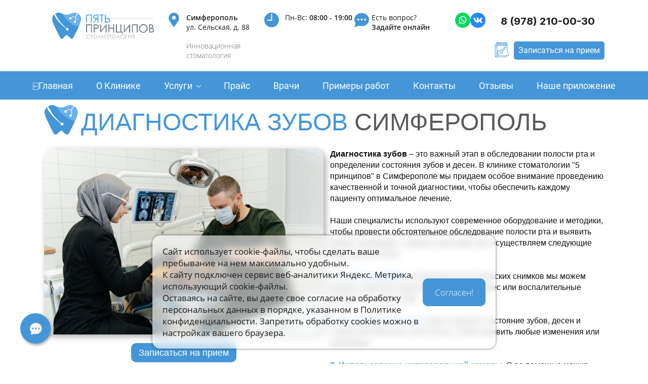

--- FILE ---
content_type: text/html; charset=utf-8
request_url: https://5principov.ru/diagnostika
body_size: 116434
content:
<!DOCTYPE html><html>
<head>
<meta charset="utf-8"/>
<meta http-equiv="Content-Type" content="text/html; charset=utf-8"/>
<meta http-equiv="x-dns-prefetch-control" content="on"/>
<link rel="preconnect" href="//m-files.cdn1.cc/"/>
<title>Консультация стоматолога в Симферополе | Консультация в Стоматологии &quot;5 принципов&quot;</title>
<meta name="viewport" content="width=device-width"/>
<meta name="robots" content="index, follow"/>
<meta name="keywords" content="консультация в стоматологии, записаться на коснультацию в стоматологию, проконсультироваться со стоматологом, стоматолог для консультации, Консультация стоматолога в Симферополе"/><meta name="description" content="Инновационная стоматологическая клиника &quot;Пять Принципов&quot;. Стоматологи &quot;5 принципов&quot; предлагают все виды услуг по консультации о лечение зубов. Адрес - Симферополь, ул. Сельская, д. 88. Запишитесь на консультацию к специалисту прямо сейчас. +7 (978) 210-00-30."/><meta property="og:title" content="Стоматология "Пять Принципов" в Симферополе"/><meta property="og:description" content="Инновационная стоматологическая клиника "Пять Принципов". Стоматология "5 принципов" предлагает все виды услуг: лечение, удаление, имплантация, реставрация и.т.д. Наш адрес - Симферополь, ул. Сельская, д. 88. Запишитесь на консультацию к специалисту прямо сейчас. +7 (978) 210-00-30."/><meta property="og:image" content="https://m-files.cdn1.cc/lpfile/6/6/7/6671c962b9c3060a2ad509e1116087e2.jpg"/><meta property="og:site_name" content="5principov.ru"/><meta property="og:type" content="website"/><meta property="og:url" content="5principov.ru/diagnostika"/><link href="//5principov.ru/favicon.png?1" type="image/png" rel="shortcut icon"/><link href="//m-files.cdn1.cc/web/build/pages/public.bundle.css?v=1768189059" rel="stylesheet"/><style>body,#site_wrapper1{min-width:1170px;}.blk_section_inner{width:1170px;}@media (max-width: 500px){body,#site_wrapper1{min-width:370px;}.blk_section_inner{width:370px;}.section_popup_wnd{width:300px!important;}.blk-section--ms-popup{max-width:300px}}</style><style id="font-face-14">@font-face {
font-family: 'Open Sans';
src: url('//m-files.cdn1.cc/web/user/fonts/open_sans/open_sans_light.woff') format('woff'), url('//m-files.cdn1.cc/web/user/fonts/open_sans/open_sans_light.ttf') format('ttf');
font-weight: 300;
font-style: normal;
font-display: swap;
}</style><style id="font-face-16">@font-face {
font-family: 'Open Sans';
src: url('//m-files.cdn1.cc/web/user/fonts/open_sans/open_sans_normal.woff') format('woff'), url('//m-files.cdn1.cc/web/user/fonts/open_sans/open_sans_normal.ttf') format('ttf');
font-weight: 400;
font-style: normal;
font-display: swap;
}</style><style id="site_styles_css">.menu-bar__button {background-color: #7d7d7d;float: right;} .menu-bar__button .menu-bar__icon {fill: #FFFFFF;}</style><style>.blk_text.blk_text__mtr-85 h1.blk-data.font-1:not([data-gs-fonts]),.blk_text.blk_text__mtr-85 h2.blk-data.font-1:not([data-gs-fonts]),.blk_text.blk_text__mtr-85 h3.blk-data.font-1:not([data-gs-fonts]),.blk_text.blk_text__mtr-85 h4.blk-data.font-1:not([data-gs-fonts]),.blk_text.blk_text__mtr-85 h5.blk-data.font-1:not([data-gs-fonts]),.blk_text.blk_text__mtr-85 h6.blk-data.font-1:not([data-gs-fonts]),.font-1{font-family:arial,helvetica neue,helvetica,sans-serif!important;font-weight:normal!important;font-style:normal!important;}</style><style id="font-face-207">@font-face {
font-family: 'Inter';
src: url('//m-files.cdn1.cc/web/user/fonts/inter/inter_semi_bold.woff') format('woff'), url('//m-files.cdn1.cc/web/user/fonts/inter/inter_semi_bold.ttf') format('ttf');
font-weight: 600;
font-style: normal;
font-display: swap;
}</style><style id="font-face-18">@font-face {
font-family: 'Open Sans';
src: url('//m-files.cdn1.cc/web/user/fonts/open_sans/open_sans_semi-bold.woff') format('woff'), url('//m-files.cdn1.cc/web/user/fonts/open_sans/open_sans_semi-bold.ttf') format('ttf');
font-weight: 600;
font-style: normal;
font-display: swap;
}</style><style id="font-face-163">@font-face {
font-family: 'Oswald';
src: url('//m-files.cdn1.cc/web/user/fonts/oswald/oswald_normal.woff') format('woff'), url('//m-files.cdn1.cc/web/user/fonts/oswald/oswald_normal.ttf') format('ttf');
font-weight: 400;
font-style: normal;
font-display: swap;
}</style><style>.blk_text.blk_text__mtr-85 h1.blk-data.font-163:not([data-gs-fonts]),.blk_text.blk_text__mtr-85 h2.blk-data.font-163:not([data-gs-fonts]),.blk_text.blk_text__mtr-85 h3.blk-data.font-163:not([data-gs-fonts]),.blk_text.blk_text__mtr-85 h4.blk-data.font-163:not([data-gs-fonts]),.blk_text.blk_text__mtr-85 h5.blk-data.font-163:not([data-gs-fonts]),.blk_text.blk_text__mtr-85 h6.blk-data.font-163:not([data-gs-fonts]),.font-163{font-family:Oswald,Arial!important;font-weight:400!important;font-style:normal!important;}</style><style id="head-blocks-style"></style><style>#\39 ae830876c0f47f19085c2edc2fb4009 .m-image img,#\39 ae830876c0f47f19085c2edc2fb4009 .m-image svg {    width: 29px;}#\39 ae830876c0f47f19085c2edc2fb4009 .m-image__wrapper {    position: relative;        width: 22px;    height: 29px;    }#\39 ae830876c0f47f19085c2edc2fb4009 .m-image {    height: 100%;        --opacity: 100%;    --blur: 0px;    --brightness: 1;    --contrast: 100%;    --grayscale: 0%;    --hueRotate: 0deg;    --invert: 0%;    --saturate: 100%;        transition: transform 0.2s, filter 0.2s;}#\39 ae830876c0f47f19085c2edc2fb4009 .m-image > * {        }#\39 ae830876c0f47f19085c2edc2fb4009 .m-image svg {        height: unset!important;        fill: #4496d9!important;        width: 29px;    top: -0px;    left: -4px;    position: absolute;    max-width: none;    max-height: none;}#\39 ae830876c0f47f19085c2edc2fb4009 .m-image__sub-wrapper {        --opacityBg: 100%;    --blurBg: 0px;    --brightnessBg: 1;    --contrastBg: 100%;    --grayscaleBg: 0%;    --hueRotateBg: 0deg;    --invertBg: 0%;    --saturateBg: 100%;        transition: backdrop-filter 0.2s;}#\39 ae830876c0f47f19085c2edc2fb4009 .m-image__sub-wrapper {        transform: translateZ(0);    width: 100%;    height: 100%;}#\39 ae830876c0f47f19085c2edc2fb4009 .m-image__sub-wrapper:hover .m-image {            }#\39 ae830876c0f47f19085c2edc2fb4009 .m-image__sub-wrapper {    overflow: hidden;                                border-radius: 0px;                                                box-shadow: none;    }@media(max-width:500px){#\39 ae830876c0f47f19085c2edc2fb4009     .m-image img,#\39 ae830876c0f47f19085c2edc2fb4009     .m-image svg {        width: 29px;    }#\39 ae830876c0f47f19085c2edc2fb4009         .m-image__wrapper {        width: 25px;        height: 29px;    }}#\39 ae830876c0f47f19085c2edc2fb4009 .m-image img,#\39 ae830876c0f47f19085c2edc2fb4009 .m-image svg {    min-width: 22px;    width: 22px;}#\39 ae830876c0f47f19085c2edc2fb4009 .m-image__wrapper {        border-radius: px;            }#\39 ae830876c0f47f19085c2edc2fb4009 .m-image {    width: 100%;    height: 100%;    line-height: 0;    }#\39 ae830876c0f47f19085c2edc2fb4009 .m-image__notice {    }#\39 ae830876c0f47f19085c2edc2fb4009 .m-image__increase {    cursor: pointer;}#\39 ae830876c0f47f19085c2edc2fb4009 .m-image__wrapper .m-image__sub-wrapper .m-image--scale {    transform: scale(1.2);}#\39 ae830876c0f47f19085c2edc2fb4009 .m-image__increase {    display: none;    position: absolute;    width: 100%;    height: 100%;    left: 0;    top: 0;    background: rgba(0, 0, 0, 0.3);}#\39 ae830876c0f47f19085c2edc2fb4009 .m-image__increase-icon {    position: absolute;    max-width: 50px;    width: 30%;    top: 50%;    left: 50%;    transform: translateX(-50%) translateY(-50%);}#\39 ae830876c0f47f19085c2edc2fb4009 .m-image:hover + .m-image__increase,#\39 ae830876c0f47f19085c2edc2fb4009 .m-image__increase:hover {    display: block;}#\39 ae830876c0f47f19085c2edc2fb4009 .m-image.is-svg svg,#\39 ae830876c0f47f19085c2edc2fb4009 .m-image.is-svg img,#\39 ae830876c0f47f19085c2edc2fb4009 .m-image > img[src*=".gif"] {    position: absolute;    width: 29px;    top: -0px;    left: -4px;    max-width: none;    max-height: none;}#\39 ae830876c0f47f19085c2edc2fb4009 .m-image--mob {    display: none;}@media (min-width:501px) {#\39 ae830876c0f47f19085c2edc2fb4009   }@media(max-width:500px){#\39 ae830876c0f47f19085c2edc2fb4009   }@media(max-width:500px){#\39 ae830876c0f47f19085c2edc2fb4009                 .m-image.m-image--mob img,#\39 ae830876c0f47f19085c2edc2fb4009     .m-image.m-image--mob svg {        min-width: 25px;        width: 25px;    }#\39 ae830876c0f47f19085c2edc2fb4009         .m-image.m-image--mob.is-svg svg,#\39 ae830876c0f47f19085c2edc2fb4009     .m-image.m-image--mob.is-svg img,#\39 ae830876c0f47f19085c2edc2fb4009     .m-image.m-image--mob > img[src*=".gif"] {        width: 29px;        top: -0px;        left: -0px;    }#\39 ae830876c0f47f19085c2edc2fb4009         .m-image--mob {        display: block;    }#\39 ae830876c0f47f19085c2edc2fb4009         .m-image--mob + .m-image--pc {        display: none;    }}
#\39 ae830876c0f47f19085c2edc2fb4009 > .block-content{justify-content:center;}
@media (max-width: 500px){}</style><style>.blk_text.blk_text__mtr-85 h1.blk-data.font-16:not([data-gs-fonts]),.blk_text.blk_text__mtr-85 h2.blk-data.font-16:not([data-gs-fonts]),.blk_text.blk_text__mtr-85 h3.blk-data.font-16:not([data-gs-fonts]),.blk_text.blk_text__mtr-85 h4.blk-data.font-16:not([data-gs-fonts]),.blk_text.blk_text__mtr-85 h5.blk-data.font-16:not([data-gs-fonts]),.blk_text.blk_text__mtr-85 h6.blk-data.font-16:not([data-gs-fonts]),.font-16{font-family:Open Sans,Arial!important;font-weight:400!important;font-style:normal!important;}</style><style>.blk_text.blk_text__mtr-85 h1.blk-data.font-14:not([data-gs-fonts]),.blk_text.blk_text__mtr-85 h2.blk-data.font-14:not([data-gs-fonts]),.blk_text.blk_text__mtr-85 h3.blk-data.font-14:not([data-gs-fonts]),.blk_text.blk_text__mtr-85 h4.blk-data.font-14:not([data-gs-fonts]),.blk_text.blk_text__mtr-85 h5.blk-data.font-14:not([data-gs-fonts]),.blk_text.blk_text__mtr-85 h6.blk-data.font-14:not([data-gs-fonts]),.font-14{font-family:Open Sans,Arial!important;font-weight:300!important;font-style:normal!important;}</style><style>#e78eb53c9c694039b022e95e03ef4b0b .m-image img,#e78eb53c9c694039b022e95e03ef4b0b .m-image svg {    width: 29px;}#e78eb53c9c694039b022e95e03ef4b0b .m-image__wrapper {    position: relative;        width: 29px;    height: 29px;    }#e78eb53c9c694039b022e95e03ef4b0b .m-image {    height: 100%;        --opacity: 100%;    --blur: 0px;    --brightness: 1;    --contrast: 100%;    --grayscale: 0%;    --hueRotate: 0deg;    --invert: 0%;    --saturate: 100%;        transition: transform 0.2s, filter 0.2s;}#e78eb53c9c694039b022e95e03ef4b0b .m-image > * {        }#e78eb53c9c694039b022e95e03ef4b0b .m-image svg {        height: unset!important;        fill: #4496d9!important;        width: 29px;    top: -0px;    left: -0px;    position: absolute;    max-width: none;    max-height: none;}#e78eb53c9c694039b022e95e03ef4b0b .m-image__sub-wrapper {        --opacityBg: 100%;    --blurBg: 0px;    --brightnessBg: 1;    --contrastBg: 100%;    --grayscaleBg: 0%;    --hueRotateBg: 0deg;    --invertBg: 0%;    --saturateBg: 100%;        transition: backdrop-filter 0.2s;}#e78eb53c9c694039b022e95e03ef4b0b .m-image__sub-wrapper {        transform: translateZ(0);    width: 100%;    height: 100%;}#e78eb53c9c694039b022e95e03ef4b0b .m-image__sub-wrapper:hover .m-image {            }#e78eb53c9c694039b022e95e03ef4b0b .m-image__sub-wrapper {    overflow: hidden;                                border-radius: 0px;                                                box-shadow: none;    }#e78eb53c9c694039b022e95e03ef4b0b .m-image img,#e78eb53c9c694039b022e95e03ef4b0b .m-image svg {    min-width: 29px;    width: 29px;}#e78eb53c9c694039b022e95e03ef4b0b .m-image__wrapper {        border-radius: px;            }#e78eb53c9c694039b022e95e03ef4b0b .m-image {    width: 100%;    height: 100%;    line-height: 0;    }#e78eb53c9c694039b022e95e03ef4b0b .m-image__notice {    }#e78eb53c9c694039b022e95e03ef4b0b .m-image__increase {    cursor: pointer;}#e78eb53c9c694039b022e95e03ef4b0b .m-image__wrapper .m-image__sub-wrapper .m-image--scale {    transform: scale(1.2);}#e78eb53c9c694039b022e95e03ef4b0b .m-image__increase {    display: none;    position: absolute;    width: 100%;    height: 100%;    left: 0;    top: 0;    background: rgba(0, 0, 0, 0.3);}#e78eb53c9c694039b022e95e03ef4b0b .m-image__increase-icon {    position: absolute;    max-width: 50px;    width: 30%;    top: 50%;    left: 50%;    transform: translateX(-50%) translateY(-50%);}#e78eb53c9c694039b022e95e03ef4b0b .m-image:hover + .m-image__increase,#e78eb53c9c694039b022e95e03ef4b0b .m-image__increase:hover {    display: block;}#e78eb53c9c694039b022e95e03ef4b0b .m-image.is-svg svg,#e78eb53c9c694039b022e95e03ef4b0b .m-image.is-svg img,#e78eb53c9c694039b022e95e03ef4b0b .m-image > img[src*=".gif"] {    position: absolute;    width: 29px;    top: -0px;    left: -0px;    max-width: none;    max-height: none;}#e78eb53c9c694039b022e95e03ef4b0b .m-image--mob {    display: none;}@media (min-width:501px) {#e78eb53c9c694039b022e95e03ef4b0b   }@media(max-width:500px){#e78eb53c9c694039b022e95e03ef4b0b   }@media(max-width:500px){#e78eb53c9c694039b022e95e03ef4b0b {        overflow: hidden;    }}
#e78eb53c9c694039b022e95e03ef4b0b > .block-content{justify-content:center;}
@media (max-width: 500px){}</style><style>#\38 c3865590e194ab89730f068d27b1743 .m-image img,#\38 c3865590e194ab89730f068d27b1743 .m-image svg {    width: 29px;}#\38 c3865590e194ab89730f068d27b1743 .m-image__wrapper {    position: relative;        width: 29px;    height: 29px;    }#\38 c3865590e194ab89730f068d27b1743 .m-image {    height: 100%;        --opacity: 100%;    --blur: 0px;    --brightness: 1;    --contrast: 100%;    --grayscale: 0%;    --hueRotate: 0deg;    --invert: 0%;    --saturate: 100%;        transition: transform 0.2s, filter 0.2s;}#\38 c3865590e194ab89730f068d27b1743 .m-image > * {        }#\38 c3865590e194ab89730f068d27b1743 .m-image svg {        height: unset!important;        fill: #4496d9!important;        width: 29px;    top: -0px;    left: -0px;    position: absolute;    max-width: none;    max-height: none;}#\38 c3865590e194ab89730f068d27b1743 .m-image__sub-wrapper {        --opacityBg: 100%;    --blurBg: 0px;    --brightnessBg: 1;    --contrastBg: 100%;    --grayscaleBg: 0%;    --hueRotateBg: 0deg;    --invertBg: 0%;    --saturateBg: 100%;        transition: backdrop-filter 0.2s;}#\38 c3865590e194ab89730f068d27b1743 .m-image__sub-wrapper {        transform: translateZ(0);    width: 100%;    height: 100%;}#\38 c3865590e194ab89730f068d27b1743 .m-image__sub-wrapper:hover .m-image {            }#\38 c3865590e194ab89730f068d27b1743 .m-image__sub-wrapper {    overflow: hidden;                                border-radius: 0px;                                                box-shadow: none;    }#\38 c3865590e194ab89730f068d27b1743 .m-image img,#\38 c3865590e194ab89730f068d27b1743 .m-image svg {    min-width: 29px;    width: 29px;}#\38 c3865590e194ab89730f068d27b1743 .m-image__wrapper {        border-radius: px;            }#\38 c3865590e194ab89730f068d27b1743 .m-image {    width: 100%;    height: 100%;    line-height: 0;    }#\38 c3865590e194ab89730f068d27b1743 .m-image__notice {    }#\38 c3865590e194ab89730f068d27b1743 .m-image__increase {    cursor: pointer;}#\38 c3865590e194ab89730f068d27b1743 .m-image__wrapper .m-image__sub-wrapper .m-image--scale {    transform: scale(1.2);}#\38 c3865590e194ab89730f068d27b1743 .m-image__increase {    display: none;    position: absolute;    width: 100%;    height: 100%;    left: 0;    top: 0;    background: rgba(0, 0, 0, 0.3);}#\38 c3865590e194ab89730f068d27b1743 .m-image__increase-icon {    position: absolute;    max-width: 50px;    width: 30%;    top: 50%;    left: 50%;    transform: translateX(-50%) translateY(-50%);}#\38 c3865590e194ab89730f068d27b1743 .m-image:hover + .m-image__increase,#\38 c3865590e194ab89730f068d27b1743 .m-image__increase:hover {    display: block;}#\38 c3865590e194ab89730f068d27b1743 .m-image.is-svg svg,#\38 c3865590e194ab89730f068d27b1743 .m-image.is-svg img,#\38 c3865590e194ab89730f068d27b1743 .m-image > img[src*=".gif"] {    position: absolute;    width: 29px;    top: -0px;    left: -0px;    max-width: none;    max-height: none;}#\38 c3865590e194ab89730f068d27b1743 .m-image--mob {    display: none;}@media (min-width:501px) {#\38 c3865590e194ab89730f068d27b1743   }@media(max-width:500px){#\38 c3865590e194ab89730f068d27b1743   }@media(max-width:500px){#\38 c3865590e194ab89730f068d27b1743 {        overflow: hidden;    }}
#\38 c3865590e194ab89730f068d27b1743 > .block-content{justify-content:center;}
@media (max-width: 500px){}</style><style>#\34 6e5a648ac4146d2ac1cf4698170116d > .block-content {  display: flex;}#\34 6e5a648ac4146d2ac1cf4698170116d > .block-content > .m-block-wrapper {    width: 100%;    margin: 0;}#\34 6e5a648ac4146d2ac1cf4698170116d.blk-in-abs > .block-content > .m-block-wrapper {width: 100px;height: 300px;margin: 0;}#\34 6e5a648ac4146d2ac1cf4698170116d.blk--resizing > .block-content > .m-block-wrapper {    width: 100%;    height: 100%;}#\34 6e5a648ac4146d2ac1cf4698170116d.blk-in-abs > .block-content > .m-block-wrapper[data-size="width"],#\34 6e5a648ac4146d2ac1cf4698170116d.blk-in-abs > .block-content > .m-block-wrapper[data-size="no-size"] {    align-items: center;}@media(max-width:500px){#\34 6e5a648ac4146d2ac1cf4698170116d > .block-content > .m-block-wrapper {        margin: 0;    }#\34 6e5a648ac4146d2ac1cf4698170116d.blk-in-abs > .block-content > .m-block-wrapper {    width: 100px;    height: 100px;    margin: 0;    }#\34 6e5a648ac4146d2ac1cf4698170116d.blk--resizing > .block-content > .m-block-wrapper {        width: 100%;        height: 100%;    }}#\34 6e5a648ac4146d2ac1cf4698170116d > .block-content > .m-block-wrapper {    min-width: 0;}#\34 6e5a648ac4146d2ac1cf4698170116d .social-media__list {    display: flex;    gap: 10px;    flex-direction: row;}#\34 6e5a648ac4146d2ac1cf4698170116d .m-block-wrapper {    display: flex;    justify-content: inherit;}#\34 6e5a648ac4146d2ac1cf4698170116d .social-media__item {    display: flex;    cursor: pointer;    align-items: center;    gap: 4px;}#\34 6e5a648ac4146d2ac1cf4698170116d .social-media__icon {    position: relative;    display: flex;    align-items: center;    justify-content: center;    overflow: hidden;        border-radius: 50%;        box-shadow:         unset    ;    }#\34 6e5a648ac4146d2ac1cf4698170116d .social-media__icon:after {    content: '';    position: absolute;    width: 80%;    height: 80%;    border-radius: 50%;        background: white;    }#\34 6e5a648ac4146d2ac1cf4698170116d .social-media__logo {    z-index: 1;}#\34 6e5a648ac4146d2ac1cf4698170116d                 .social-media__logo {        width: 30px;    height: 30px;    }#\34 6e5a648ac4146d2ac1cf4698170116d         .social-media__item--0 .social-media__logo {                background: url('//m-files.cdn1.cc/lpfile/7/d/b/7db9692dacfb0d6ce04f1004426c4ed2.svg?49195550') center center / contain no-repeat;                                            }#\34 6e5a648ac4146d2ac1cf4698170116d             .social-media__item--1 .social-media__logo {                background: url('//m-files.cdn1.cc/lpfile/f/f/7/ff78bbe90bc029f6976f870b19a17a34.svg?31453185') center center / contain no-repeat;                                            }@media (min-width:501px) {#\34 6e5a648ac4146d2ac1cf4698170116d  .animation{animation:2s fade-in 0s both}#\34 6e5a648ac4146d2ac1cf4698170116d .animation--on-entry{--animation-range:0px 0px}}@media(max-width:500px){#\34 6e5a648ac4146d2ac1cf4698170116d  .animation{animation:2s fade-in 0s both}#\34 6e5a648ac4146d2ac1cf4698170116d .animation--on-entry{--animation-range:0px 0px}}
#\34 6e5a648ac4146d2ac1cf4698170116d > .block-content{justify-content:center;}
@media (max-width: 500px){#\34 6e5a648ac4146d2ac1cf4698170116d > .block-content{justify-content:center;}}</style><style id="font-face-208">@font-face {
font-family: 'Inter';
src: url('//m-files.cdn1.cc/web/user/fonts/inter/inter_bold.woff') format('woff'), url('//m-files.cdn1.cc/web/user/fonts/inter/inter_bold.ttf') format('ttf');
font-weight: 700;
font-style: normal;
font-display: swap;
}</style><style>.blk_text.blk_text__mtr-85 h1.blk-data.font-208:not([data-gs-fonts]),.blk_text.blk_text__mtr-85 h2.blk-data.font-208:not([data-gs-fonts]),.blk_text.blk_text__mtr-85 h3.blk-data.font-208:not([data-gs-fonts]),.blk_text.blk_text__mtr-85 h4.blk-data.font-208:not([data-gs-fonts]),.blk_text.blk_text__mtr-85 h5.blk-data.font-208:not([data-gs-fonts]),.blk_text.blk_text__mtr-85 h6.blk-data.font-208:not([data-gs-fonts]),.font-208{font-family:Inter,Arial!important;font-weight:700!important;font-style:normal!important;}</style><style>#\34 0d91c838c4a43e095e0c475dbc36054 .m-image img,#\34 0d91c838c4a43e095e0c475dbc36054 .m-image svg {    width: 29px;}#\34 0d91c838c4a43e095e0c475dbc36054 .m-image__wrapper {    position: relative;        width: 29px;    height: 29px;    }#\34 0d91c838c4a43e095e0c475dbc36054 .m-image {    height: 100%;        --opacity: 100%;    --blur: 0px;    --brightness: 1;    --contrast: 100%;    --grayscale: 0%;    --hueRotate: 0deg;    --invert: 0%;    --saturate: 100%;        transition: transform 0.2s, filter 0.2s;}#\34 0d91c838c4a43e095e0c475dbc36054 .m-image > * {        }#\34 0d91c838c4a43e095e0c475dbc36054 .m-image svg {        height: unset!important;        fill: #4496d9!important;        width: 29px;    top: -0px;    left: -0px;    position: absolute;    max-width: none;    max-height: none;}#\34 0d91c838c4a43e095e0c475dbc36054 .m-image__sub-wrapper {        --opacityBg: 100%;    --blurBg: 0px;    --brightnessBg: 1;    --contrastBg: 100%;    --grayscaleBg: 0%;    --hueRotateBg: 0deg;    --invertBg: 0%;    --saturateBg: 100%;        transition: backdrop-filter 0.2s;}#\34 0d91c838c4a43e095e0c475dbc36054 .m-image__sub-wrapper {        transform: translateZ(0);    width: 100%;    height: 100%;}#\34 0d91c838c4a43e095e0c475dbc36054 .m-image__sub-wrapper:hover .m-image {            }#\34 0d91c838c4a43e095e0c475dbc36054 .m-image__sub-wrapper {    overflow: hidden;                                border-radius: 0px;                                                box-shadow: none;    }#\34 0d91c838c4a43e095e0c475dbc36054 .m-image img,#\34 0d91c838c4a43e095e0c475dbc36054 .m-image svg {    min-width: 29px;    width: 29px;}#\34 0d91c838c4a43e095e0c475dbc36054 .m-image__wrapper {        border-radius: px;            }#\34 0d91c838c4a43e095e0c475dbc36054 .m-image {    width: 100%;    height: 100%;    line-height: 0;    }#\34 0d91c838c4a43e095e0c475dbc36054 .m-image__notice {    }#\34 0d91c838c4a43e095e0c475dbc36054 .m-image__increase {    cursor: pointer;}#\34 0d91c838c4a43e095e0c475dbc36054 .m-image__wrapper .m-image__sub-wrapper .m-image--scale {    transform: scale(1.2);}#\34 0d91c838c4a43e095e0c475dbc36054 .m-image__increase {    display: none;    position: absolute;    width: 100%;    height: 100%;    left: 0;    top: 0;    background: rgba(0, 0, 0, 0.3);}#\34 0d91c838c4a43e095e0c475dbc36054 .m-image__increase-icon {    position: absolute;    max-width: 50px;    width: 30%;    top: 50%;    left: 50%;    transform: translateX(-50%) translateY(-50%);}#\34 0d91c838c4a43e095e0c475dbc36054 .m-image:hover + .m-image__increase,#\34 0d91c838c4a43e095e0c475dbc36054 .m-image__increase:hover {    display: block;}#\34 0d91c838c4a43e095e0c475dbc36054 .m-image.is-svg svg,#\34 0d91c838c4a43e095e0c475dbc36054 .m-image.is-svg img,#\34 0d91c838c4a43e095e0c475dbc36054 .m-image > img[src*=".gif"] {    position: absolute;    width: 29px;    top: -0px;    left: -0px;    max-width: none;    max-height: none;}#\34 0d91c838c4a43e095e0c475dbc36054 .m-image--mob {    display: none;}@media (min-width:501px) {#\34 0d91c838c4a43e095e0c475dbc36054   }@media(max-width:500px){#\34 0d91c838c4a43e095e0c475dbc36054   }@media(max-width:500px){#\34 0d91c838c4a43e095e0c475dbc36054 {        overflow: hidden;    }}
#\34 0d91c838c4a43e095e0c475dbc36054 > .block-content{justify-content:center;}
@media (max-width: 500px){}</style><style id="font-face-38">@font-face {
font-family: 'Roboto';
src: url('//m-files.cdn1.cc/web/user/fonts/roboto/roboto_normal.woff') format('woff'), url('//m-files.cdn1.cc/web/user/fonts/roboto/roboto_normal.ttf') format('ttf');
font-weight: 400;
font-style: normal;
font-display: swap;
}</style><style>@font-face {
font-family: 'Roboto';
src: url('//m-files.cdn1.cc/web/user/fonts/roboto/roboto_normal.woff') format('woff'), url('//m-files.cdn1.cc/web/user/fonts/roboto/roboto_normal.ttf') format('ttf');
font-weight: 400;
font-style: normal;
font-display: swap;
}
.ms-ts-b2b1aa80a35e4227b6fd3e46c4b9ef5c-121{font-family:Roboto,Arial!important;font-weight:400!important;font-style:normal!important;font-size:18px!important;line-height:140%!important;letter-spacing:0px!important}
.ms-ts-b2b1aa80a35e4227b6fd3e46c4b9ef5c-123{font-family:Roboto,Arial!important;font-weight:400!important;font-style:normal!important;font-size:17px!important;line-height:140%!important;letter-spacing:0px!important}
.blk_section[data-id=s-b2b1aa80a35e4227b6fd3e46c4b9ef5c]{display:block}
.blk_section[data-id=s-b2b1aa80a35e4227b6fd3e46c4b9ef5c]{background: #4496d9}
.blk_section[data-id=s-b2b1aa80a35e4227b6fd3e46c4b9ef5c] .blk_section_inner {background-position: 50% 0%;background-repeat: no-repeat}
#b2b1aa80a35e4227b6fd3e46c4b9ef5c {height: auto;    min-height: 50px;    overflow: visible;    z-index: 11;}#b2b1aa80a35e4227b6fd3e46c4b9ef5c.is_fixed {    left: 0px!important;    margin-left: 0px!important;    width: 100%!important;}#b2b1aa80a35e4227b6fd3e46c4b9ef5c .m-section {    min-height: 50px;    padding: 10px 0 10px 0;    position: relative;    border-bottom: 0px solid #8D8D8D;    display: flex;    justify-content: center;}#b2b1aa80a35e4227b6fd3e46c4b9ef5c .m-section--bg-empty {    background: transparent;}#b2b1aa80a35e4227b6fd3e46c4b9ef5c .m-section--bg-color {    background: #4496d9;}#b2b1aa80a35e4227b6fd3e46c4b9ef5c .m-section--bg-gradient {    background: linear-gradient(180deg,rgba(255,255,255,1),rgba(0,97,167,0.87));}#b2b1aa80a35e4227b6fd3e46c4b9ef5c .m-section--with-shadow {    box-shadow: 0 6px 4px -4px rgba(0, 0, 0, .075);}#b2b1aa80a35e4227b6fd3e46c4b9ef5c .m-wrapper {    min-height: 50px;    height: auto;    width: 1170px;    padding: 0 35px;    display: flex;    justify-content: space-between;    align-items: center;}#b2b1aa80a35e4227b6fd3e46c4b9ef5c .m-wrapper--full-width {    width: 100%;}@media(max-width:500px){#b2b1aa80a35e4227b6fd3e46c4b9ef5c {height: auto;        min-height: 0px;        min-width: 320px;}#b2b1aa80a35e4227b6fd3e46c4b9ef5c .m-section {    padding: 10px 0px;    background-color: #4496d9;}}#b2b1aa80a35e4227b6fd3e46c4b9ef5c.is_fixed.m-section-fixed {    position: fixed!important;    top: 0!important;}#b2b1aa80a35e4227b6fd3e46c4b9ef5c .m-section {    padding: 3px 0 3px 0;}#b2b1aa80a35e4227b6fd3e46c4b9ef5c .m-wrapper--fake {    width: 1170px;}#b2b1aa80a35e4227b6fd3e46c4b9ef5c .m-wrapper--fake.m-wrapper--full-width {    width: 100%;}#b2b1aa80a35e4227b6fd3e46c4b9ef5c .m-wrapper {    width: 100%;}#b2b1aa80a35e4227b6fd3e46c4b9ef5c .logo-wrapper {    height: auto;    width: 20%;    max-width: 30%;    margin-right: 0px;}#b2b1aa80a35e4227b6fd3e46c4b9ef5c .menu-wrapper {    height: auto;    min-height: 40px;    flex-grow: 1;    flex-basis: 0;    display: flex;    flex-wrap: wrap;    justify-content: center;    align-items: center;}#b2b1aa80a35e4227b6fd3e46c4b9ef5c .action-wrapper {    max-height: 100%;    width: 20%;    max-width: 30%;    margin-left: 0px;}#b2b1aa80a35e4227b6fd3e46c4b9ef5c .topmenu-item {    padding: 4px 23px;    border-radius: 5px;    cursor: pointer;    position: relative;    transition: .1s;    color: #ffffff;    text-decoration: none;}#b2b1aa80a35e4227b6fd3e46c4b9ef5c .topmenu-item:hover {    background: #ffffff;    color: #6a727a;    text-decoration: none;}#b2b1aa80a35e4227b6fd3e46c4b9ef5c .topmenu-item__name,#b2b1aa80a35e4227b6fd3e46c4b9ef5c .submenu-item__name span {    position: relative;}#b2b1aa80a35e4227b6fd3e46c4b9ef5c .with-submenu .arrow:after {    content: "";    display: inline-block;    width: 6px;    height: 6px;    position: relative;    vertical-align: middle;    bottom: 2px;    border-left: 1px solid #ffffff;    border-top: 1px solid #ffffff;    transform: rotate(-135deg);    margin-left: 5px;}#b2b1aa80a35e4227b6fd3e46c4b9ef5c .with-submenu:hover .arrow:after {    border-left: 1px solid #6a727a;    border-top: 1px solid #6a727a;}#b2b1aa80a35e4227b6fd3e46c4b9ef5c .submenu {    visibility: hidden;    opacity: 0;    position: absolute;    z-index: 100;    flex-direction: column;    justify-content: center;    align-items: center;    transition: .3s;    background: #4496d9;    min-width: 230px;    box-sizing: border-box;    border-radius: 4px;    border: 1px solid #d9d9d9;    left: 0px;    top: 100%;    padding: 5px 10px;    box-shadow: 0 2px 8px rgba(0,0,0,0.16);    transform: translate3d(0, -10px, 0);}#b2b1aa80a35e4227b6fd3e46c4b9ef5c .topmenu-item:hover .submenu {    visibility: visible;    opacity: 1;    transform: translate3d(0, 0px, 0);}#b2b1aa80a35e4227b6fd3e46c4b9ef5c .submenu-item {    color: #ffffff;    cursor: pointer;}#b2b1aa80a35e4227b6fd3e46c4b9ef5c .submenu-item__name {    border-radius: 5px;    padding: 10px calc(23px - 10px);}#b2b1aa80a35e4227b6fd3e46c4b9ef5c .submenu-item__name:hover {    background: #ffffff;    color: #6a727a;}#b2b1aa80a35e4227b6fd3e46c4b9ef5c .nav-dropdown-lines {    cursor: pointer;    position: relative;    display: none;    flex-direction: column;    justify-content: center;    width: 50px;    height: 50px;    background: #FFFFFF;    border-radius: 10px;    transition: transform .3s,-webkit-transform .3s;}#b2b1aa80a35e4227b6fd3e46c4b9ef5c .nav-dropdown-lines.show {    transform: rotate(90deg);}#b2b1aa80a35e4227b6fd3e46c4b9ef5c .nav-dropdown-lines span {    position: absolute;    background: #4496d9;    width: 20px;    height: 2px;    transition: transform .3s,-webkit-transform .3s;    left: 50%;    top: 50%;    transform: translate(-50%,0px);}#b2b1aa80a35e4227b6fd3e46c4b9ef5c .nav-dropdown-lines span:first-child {    -webkit-transform: translate(-50%,-5px);    transform: translate(-50%,-5px);}#b2b1aa80a35e4227b6fd3e46c4b9ef5c .nav-dropdown-lines span:last-child {    -webkit-transform: translate(-50%,5px);    transform: translate(-50%,5px);}#b2b1aa80a35e4227b6fd3e46c4b9ef5c .nav-dropdown-lines.show span,#b2b1aa80a35e4227b6fd3e46c4b9ef5c  .nav-dropdown-lines.show span:first-child {    -webkit-transform: translate(-50%) rotateZ(45deg);    transform: translate(-50%) rotateZ(45deg);}#b2b1aa80a35e4227b6fd3e46c4b9ef5c .nav-dropdown-lines.show span:last-child {    -webkit-transform: translateX(-50%) rotateZ(-45deg);    transform: translateX(-50%) rotateZ(-45deg);}@media(max-width:500px){#b2b1aa80a35e4227b6fd3e46c4b9ef5c .m-section {        padding: 10px 0 10px 0;    }#b2b1aa80a35e4227b6fd3e46c4b9ef5c .m-section,#b2b1aa80a35e4227b6fd3e46c4b9ef5c .m-wrapper,#b2b1aa80a35e4227b6fd3e46c4b9ef5c .menu-wrapper {    flex-direction: column;}#b2b1aa80a35e4227b6fd3e46c4b9ef5c .m-wrapper,#b2b1aa80a35e4227b6fd3e46c4b9ef5c  .menu-wrapper {    width: 100%;    margin: 0px;    max-width: 100%;}#b2b1aa80a35e4227b6fd3e46c4b9ef5c .logo-wrapper,#b2b1aa80a35e4227b6fd3e46c4b9ef5c .action-wrapper {    min-width: 100px;    max-width: 100%;    width: -moz-fit-content;        width: fit-content;    padding: 0px 30px;    margin: 0px;    margin-bottom: 20px;}#b2b1aa80a35e4227b6fd3e46c4b9ef5c .logo-wrapper {    margin-top: 20px;}#b2b1aa80a35e4227b6fd3e46c4b9ef5c .action-wrapper {    margin-top: 20px;}#b2b1aa80a35e4227b6fd3e46c4b9ef5c .menu-wrapper {    flex-basis: auto;    flex-grow: 0;    flex-shrink: 0;    flex-wrap: initial;}#b2b1aa80a35e4227b6fd3e46c4b9ef5c .m-wrapper {    position: absolute;    padding: 0px;    background: #4496d9;    justify-content: flex-start;    height: calc(150vh - ((10px + 10px) + 50px));    padding-bottom: 50vh;    overflow: auto;    transform: translate3d(100%, 0, 0);    visibility: hidden;    transition: 0.3s;    align-items: flex-start;}#b2b1aa80a35e4227b6fd3e46c4b9ef5c .m-wrapper.mob-alignment-center {    align-items: center;}#b2b1aa80a35e4227b6fd3e46c4b9ef5c .m-wrapper--fake {        position: absolute;        top: calc((10px + 10px) + 50px);    height: calc(150vh - ((10px + 10px) + 50px));    width: 100%;    padding-bottom: 50vh;    overflow: hidden;    visibility: hidden;    }#b2b1aa80a35e4227b6fd3e46c4b9ef5c         .m-wrapper--fake.topmenu-opened {        visibility: visible;    }#b2b1aa80a35e4227b6fd3e46c4b9ef5c .m-wrapper--fake.topmenu-opened .m-wrapper {    transform: translate3d(0, 0, 0);    visibility: visible;}#b2b1aa80a35e4227b6fd3e46c4b9ef5c .m-wrapper--fake.topmenu-opened .topmenu-item {    position: relative;}#b2b1aa80a35e4227b6fd3e46c4b9ef5c .nav-dropdown-lines {        display: flex;        align-self: row;        margin-right: 10px;        margin-left: 10px;        box-shadow: 0 0 20px rgba(0,0,0,0.5);    }#b2b1aa80a35e4227b6fd3e46c4b9ef5c         .topmenu-item {        border-radius: 0px;        width: 100%;        transition: none;        color: #ffffff;        padding: 20px 30px;    }#b2b1aa80a35e4227b6fd3e46c4b9ef5c     .topmenu-item:hover {        background-color: transparent;        color: #ffffff;    }#b2b1aa80a35e4227b6fd3e46c4b9ef5c         .topmenu-item.with-border {        border-top: 1px solid #4496d9;    }#b2b1aa80a35e4227b6fd3e46c4b9ef5c     .topmenu-item.with-border:last-child {        border-bottom: 1px solid #4496d9;    }#b2b1aa80a35e4227b6fd3e46c4b9ef5c         .topmenu-item__name {        display: flex;        justify-content: center;    }#b2b1aa80a35e4227b6fd3e46c4b9ef5c         .topmenu-item.submenu-opened,#b2b1aa80a35e4227b6fd3e46c4b9ef5c     .topmenu-item:hover.submenu-opened {        background: #4496d9;    }#b2b1aa80a35e4227b6fd3e46c4b9ef5c         .submenu {        padding: 0px;        border-radius: 0px;        opacity: 1;        background-color: transparent;        position: initial;        overflow: hidden;        border: none;        box-shadow: none;        transform: translate3d(0, 0px, 0);    }#b2b1aa80a35e4227b6fd3e46c4b9ef5c         .submenu-item__name {        color: #ffffff;        text-align: center;    }#b2b1aa80a35e4227b6fd3e46c4b9ef5c         .submenu-item__name:hover {        background-color: transparent;        color: #ffffff;    }#b2b1aa80a35e4227b6fd3e46c4b9ef5c         .topmenu-opened .submenu.submenu--visible {        height: auto;        visibility: visible;        margin: 20px 0px 0px 0px;    }#b2b1aa80a35e4227b6fd3e46c4b9ef5c         .submenu.submenu--hidden {        visibility: hidden;        height: 0px;        margin: 0px;        padding: 0px;    }#b2b1aa80a35e4227b6fd3e46c4b9ef5c         .hide-mobile {        display: none;    }#b2b1aa80a35e4227b6fd3e46c4b9ef5c         .with-submenu .arrow:after {        margin-left: 10px;        margin-right: 3px;        border-left: 1px solid #ffffff;        border-top: 1px solid #ffffff;    }#b2b1aa80a35e4227b6fd3e46c4b9ef5c         .mob-alignment-center .with-submenu .topmenu-item__name span {        transform: translate(10px);    }}#b2b1aa80a35e4227b6fd3e46c4b9ef5c {    z-index: 10;}#b2b1aa80a35e4227b6fd3e46c4b9ef5c:hover {    z-index: 11;}@media(max-width:500px){#b2b1aa80a35e4227b6fd3e46c4b9ef5c.m-section-fixed {z-index: 11;}}#b2b1aa80a35e4227b6fd3e46c4b9ef5c .m-section {    z-index: 0;}#b2b1aa80a35e4227b6fd3e46c4b9ef5c .topmenu-item:hover,#b2b1aa80a35e4227b6fd3e46c4b9ef5c .submenu-item__name:hover {    background: transparent;}#b2b1aa80a35e4227b6fd3e46c4b9ef5c .topmenu-item:before,#b2b1aa80a35e4227b6fd3e46c4b9ef5c .submenu-item__name:before {    content: "";    pointer-events: none;    display: block;    position: absolute;    top: 0;    right: 0;    bottom: 0;    left: 0;    background: #ffffff;    border-radius: 5px;    opacity: 0;    transition: .1s;    transform: scale(0);}#b2b1aa80a35e4227b6fd3e46c4b9ef5c .submenu-item__name:before {    background: #4496d9;    border-radius: 0px;}#b2b1aa80a35e4227b6fd3e46c4b9ef5c .submenu-item:first-child .submenu-item__name:before {    border-top-left-radius: 4px;    border-top-right-radius: 4px;}#b2b1aa80a35e4227b6fd3e46c4b9ef5c .submenu-item:last-child .submenu-item__name:before {    border-bottom-left-radius: 4px;    border-bottom-right-radius: 4px;}#b2b1aa80a35e4227b6fd3e46c4b9ef5c .topmenu-item:hover:before,#b2b1aa80a35e4227b6fd3e46c4b9ef5c .submenu-item__name:hover:before {    opacity: 1;    transform: scale(1);}#b2b1aa80a35e4227b6fd3e46c4b9ef5c .submenu {    left: 0px;    padding: 0px;    background: #ffffff;}#b2b1aa80a35e4227b6fd3e46c4b9ef5c .submenu-item__name {    position: relative;    border-radius: 0px;    padding: 10px 23px;    color: #4496d9;}#b2b1aa80a35e4227b6fd3e46c4b9ef5c .submenu-item__name:hover {    color: #ffffff;}#b2b1aa80a35e4227b6fd3e46c4b9ef5c .mobile-logo-wrapper {    display: none;}#b2b1aa80a35e4227b6fd3e46c4b9ef5c.on-next-section {    height: 0;    min-height: 0;    padding: 0;    border: none;    box-shadow: none;    position: relative;    z-index: 11;}#b2b1aa80a35e4227b6fd3e46c4b9ef5c.on-next-section .m-section {    position: absolute;    top: 0;    left: 0;    right: 0;    z-index: 1;    border: none;    box-shadow: none;}#b2b1aa80a35e4227b6fd3e46c4b9ef5c .m-wrapper--fake {    z-index: 1;}#b2b1aa80a35e4227b6fd3e46c4b9ef5c .editor-difference {    display: none;}@media(max-width:500px){#b2b1aa80a35e4227b6fd3e46c4b9ef5c     .m-section--bg-gradient {        background: transparent;    }#b2b1aa80a35e4227b6fd3e46c4b9ef5c         .m-wrapper,#b2b1aa80a35e4227b6fd3e46c4b9ef5c     .submenu,#b2b1aa80a35e4227b6fd3e46c4b9ef5c     .topmenu-item.submenu-opened,#b2b1aa80a35e4227b6fd3e46c4b9ef5c     .topmenu-item.submenu-opened:hover {        background: #FFFFFF;        -webkit-tap-highlight-color: transparent;    }#b2b1aa80a35e4227b6fd3e46c4b9ef5c         .topmenu-item,#b2b1aa80a35e4227b6fd3e46c4b9ef5c      .topmenu-item:hover,#b2b1aa80a35e4227b6fd3e46c4b9ef5c      .submenu-item__name,#b2b1aa80a35e4227b6fd3e46c4b9ef5c      .submenu-item__name:hover {        color: #1D1D1D;        -webkit-tap-highlight-color: transparent;    }#b2b1aa80a35e4227b6fd3e46c4b9ef5c.only-burger {        height: 0;        min-height: 0;        padding: 0;        border: none;        box-shadow: none;    }#b2b1aa80a35e4227b6fd3e46c4b9ef5c.only-burger .m-section {        height: 0;        min-height: 0;        padding: 0;    }#b2b1aa80a35e4227b6fd3e46c4b9ef5c.only-burger .nav-dropdown-lines {        position: absolute;        top: 10px;        right: 0;        margin: 0 25px;    }#b2b1aa80a35e4227b6fd3e46c4b9ef5c.only-burger .nav-dropdown-lines--row-reverse {        left: 0;    }#b2b1aa80a35e4227b6fd3e46c4b9ef5c     .topmenu-item:hover:before,#b2b1aa80a35e4227b6fd3e46c4b9ef5c     .submenu-item__name:hover:before {        opacity: 0;        transform: scale(0);    }#b2b1aa80a35e4227b6fd3e46c4b9ef5c         .m-wrapper--fake {        top: 0;        height: 150vh;        padding-top: calc((10px + 10px) + 50px);    }#b2b1aa80a35e4227b6fd3e46c4b9ef5c         .m-wrapper {        top: 0;        height: 150vh;        padding-top: calc((10px + 10px) + 50px);    }#b2b1aa80a35e4227b6fd3e46c4b9ef5c         .show-mobile {        display: block;    }#b2b1aa80a35e4227b6fd3e46c4b9ef5c         .m-mobile-wrapper {        display: flex;        justify-content: space-between;        align-items: center;        flex-direction: row;        padding: 0 15px;    }#b2b1aa80a35e4227b6fd3e46c4b9ef5c         .mobile-logo-wrapper {        margin: 0 15px;        max-width: 100%;        height: auto;        max-height: 50px;        color: #ba4885;    }#b2b1aa80a35e4227b6fd3e46c4b9ef5c.only-burger .mobile-logo-wrapper {        display: none;    }#b2b1aa80a35e4227b6fd3e46c4b9ef5c         .mobile-logo-wrapper img {        height: 50px;        max-width: 300px;    }#b2b1aa80a35e4227b6fd3e46c4b9ef5c         .mobile-logo-wrapper svg {        height: 50px;        max-width: 50px;        fill: #64C853!important;    }#b2b1aa80a35e4227b6fd3e46c4b9ef5c         .nav-dropdown-lines {        z-index: 2;        -webkit-tap-highlight-color: transparent;    }}#b2b1aa80a35e4227b6fd3e46c4b9ef5c .editor-difference {    width: 820px;    height: 45px;    max-width: 100%;    padding: 0px 30px;    border-radius: 20px;    display: flex;    align-items: center;    justify-content: center;    background-color: #E5EDFB;    position: absolute;    bottom: 40px;    left: calc(50% - 410px);    z-index: -1;}#b2b1aa80a35e4227b6fd3e46c4b9ef5c .editor-difference__text {    color: #5489E7;    margin-left: 5px;}#b2b1aa80a35e4227b6fd3e46c4b9ef5c .editor-difference__icon img {    height: 35px;    width: 35px;}@media(max-width:500px){#b2b1aa80a35e4227b6fd3e46c4b9ef5c .editor-difference {    height: auto;    border-radius: 0;    padding: 10px 40px;    width: 100%;    left: 0;}#b2b1aa80a35e4227b6fd3e46c4b9ef5c .editor-difference__text {    width: 80%;    text-align: center;}#b2b1aa80a35e4227b6fd3e46c4b9ef5c .editor-difference__icon {    display: none;}}
@media (max-width: 500px){.ms-ts-b2b1aa80a35e4227b6fd3e46c4b9ef5c-121{font-size:16px!important}
.ms-ts-b2b1aa80a35e4227b6fd3e46c4b9ef5c-123{font-size:16px!important}
.blk_section[data-id=s-b2b1aa80a35e4227b6fd3e46c4b9ef5c]{display:none}
}</style><style id="sp-2163718__blocks-style">/*** (PAGE_ID: #2163718) STYLES FOR BLOCKS ***/.blk_section[data-id=s-dd4917730aad4504b69b6fa57af7a51c]{display:block}.blk_section[data-id=s-dd4917730aad4504b69b6fa57af7a51c]{padding-top: 25px;padding-bottom: 22px;background: #ffffff}.blk_section[data-id=s-dd4917730aad4504b69b6fa57af7a51c] .blk_section_inner {background-position: 50% 50%;background-repeat: no-repeat}#aac0dd8c072d4cd38ed3ea941ed93a8b > .block-content {  display: flex;}#aac0dd8c072d4cd38ed3ea941ed93a8b > .block-content > .m-block-wrapper {    width: 100%;    margin: 0;}#aac0dd8c072d4cd38ed3ea941ed93a8b.blk-in-abs > .block-content > .m-block-wrapper {width: 700px;height: 300px;margin: 0;}#aac0dd8c072d4cd38ed3ea941ed93a8b.blk--resizing > .block-content > .m-block-wrapper {    width: 100%;    height: 100%;}#aac0dd8c072d4cd38ed3ea941ed93a8b.blk-in-abs > .block-content > .m-block-wrapper[data-size="width"],#aac0dd8c072d4cd38ed3ea941ed93a8b.blk-in-abs > .block-content > .m-block-wrapper[data-size="no-size"] {    align-items: center;}@media(max-width:500px){#aac0dd8c072d4cd38ed3ea941ed93a8b > .block-content > .m-block-wrapper {        margin: 0;    }#aac0dd8c072d4cd38ed3ea941ed93a8b.blk-in-abs > .block-content > .m-block-wrapper {    width: 370px;    height: 100px;    margin: 0;    }#aac0dd8c072d4cd38ed3ea941ed93a8b.blk--resizing > .block-content > .m-block-wrapper {        width: 100%;        height: 100%;    }}#aac0dd8c072d4cd38ed3ea941ed93a8b > .block-content > .m-block-wrapper {    min-width: 0;}#aac0dd8c072d4cd38ed3ea941ed93a8b .m-columns__column > .ms-slot > .ms-slot__add-element {    display: none!important;}#aac0dd8c072d4cd38ed3ea941ed93a8b .m-columns {    position: relative;    display: flex;    max-width: 100%;    width: 100%;}#aac0dd8c072d4cd38ed3ea941ed93a8b .m-columns__column {    min-width: 5%;    max-width: 100%;    position: relative;    flex-grow: 1;    flex-shrink: 0;}#aac0dd8c072d4cd38ed3ea941ed93a8b .m-columns__column--aac0dd8c072d4cd38ed3ea941ed93a8b {    padding-left: calc(3px / 2);    padding-right: calc(3px / 2);}#aac0dd8c072d4cd38ed3ea941ed93a8b .m-columns__plus + .m-columns__column--aac0dd8c072d4cd38ed3ea941ed93a8b,#aac0dd8c072d4cd38ed3ea941ed93a8b .m-columns__column--aac0dd8c072d4cd38ed3ea941ed93a8b:first-child {    padding-left: 0;}#aac0dd8c072d4cd38ed3ea941ed93a8b .m-columns__column--aac0dd8c072d4cd38ed3ea941ed93a8b:has(+ .m-columns__plus),#aac0dd8c072d4cd38ed3ea941ed93a8b .m-columns__column--aac0dd8c072d4cd38ed3ea941ed93a8b:last-child {    padding-right: 0;}#aac0dd8c072d4cd38ed3ea941ed93a8b .m-columns__column--aac0dd8c072d4cd38ed3ea941ed93a8b > .ms-slot {        padding: 0px;                        }#aac0dd8c072d4cd38ed3ea941ed93a8b .m-columns__column--aac0dd8c072d4cd38ed3ea941ed93a8b.m-columns__column--0 {        width: calc(55.326% - 3px / 2);    }#aac0dd8c072d4cd38ed3ea941ed93a8b .m-columns__column--aac0dd8c072d4cd38ed3ea941ed93a8b.m-columns__column--0 > .ms-slot {                        }#aac0dd8c072d4cd38ed3ea941ed93a8b .m-columns__column--aac0dd8c072d4cd38ed3ea941ed93a8b.m-columns__column--1 {        width: 10.089%;    }#aac0dd8c072d4cd38ed3ea941ed93a8b .m-columns__column--aac0dd8c072d4cd38ed3ea941ed93a8b.m-columns__column--1 > .ms-slot {                        }#aac0dd8c072d4cd38ed3ea941ed93a8b .m-columns__column--aac0dd8c072d4cd38ed3ea941ed93a8b.m-columns__column--2 {        width: calc(34.584% - 3px / 2);    }#aac0dd8c072d4cd38ed3ea941ed93a8b .m-columns__column--aac0dd8c072d4cd38ed3ea941ed93a8b.m-columns__column--2 > .ms-slot {                        }@media(max-width:500px){#aac0dd8c072d4cd38ed3ea941ed93a8b > .block-content > .m-block-wrapper > .m-columns {        flex-flow: row wrap;        margin-top: -10px;        max-width: calc(100% + 10px);    }#aac0dd8c072d4cd38ed3ea941ed93a8b         .m-columns__column--aac0dd8c072d4cd38ed3ea941ed93a8b {        padding-left: calc(10px / 2);        padding-right: calc(10px / 2);        padding-top: 10px;    }#aac0dd8c072d4cd38ed3ea941ed93a8b         .m-columns__column--aac0dd8c072d4cd38ed3ea941ed93a8b > .ms-slot {                padding: 0px;            }#aac0dd8c072d4cd38ed3ea941ed93a8b             .m-columns__column--aac0dd8c072d4cd38ed3ea941ed93a8b.m-columns__column--0 {                width: 100%;                padding-left: 0;                                padding-right: 0;                    }#aac0dd8c072d4cd38ed3ea941ed93a8b         .m-columns__column--aac0dd8c072d4cd38ed3ea941ed93a8b.m-columns__column--1 {                width: 100%;                padding-left: 0;                                padding-right: 0;                    }#aac0dd8c072d4cd38ed3ea941ed93a8b         .m-columns__column--aac0dd8c072d4cd38ed3ea941ed93a8b.m-columns__column--2 {                width: 100%;                padding-left: 0;                                padding-right: 0;                    }}@media (min-width:501px) {#aac0dd8c072d4cd38ed3ea941ed93a8b   }@media(max-width:500px){#aac0dd8c072d4cd38ed3ea941ed93a8b   }#aac0dd8c072d4cd38ed3ea941ed93a8b > .block-content{justify-content:center;}.blk[data-id=b-152eeb0444d14aab914928ccb068694d] .img_container img{width:201px}.blk[data-id=b-152eeb0444d14aab914928ccb068694d] .mag-bg{border-radius:0}.blk[data-id=b-152eeb0444d14aab914928ccb068694d] .blk_image_data_wrap{text-align:center}.blk.blk_text[data-id=b-6d2a32866f864630b03a0ae979a9337d] .blk-data{font-size:14px;line-height:140%;padding:0px 0px 0px 0px}.blk.blk_text[data-id=b-3beee5e31f4c4ff58ff997d463cc1c6d] .blk-data{font-size:14px;line-height:140%;padding:14px 0px 0px 0px}.blk_container.v3 .td_container_cell[data-cell_id=c-d5f0a6c800114032b150ba35e9f466ec]{width: 100.000%;padding: 0 10px}.blk_container[data-id=b-d63b4b18986544e2b756ba0551e5ecac]  > .blk_container_cells_wrap{margin: 0 -10px}.blk_container[data-id=b-d63b4b18986544e2b756ba0551e5ecac] > .blk_container_cells_wrap > .blk_container_cells > .td_container_cell > .cell{border-radius: 0px;padding: 0px}#e3d077a2955c49cf9a266402d824524f > .block-content {  display: flex;}#e3d077a2955c49cf9a266402d824524f > .block-content > .m-block-wrapper {    width: 100%;    margin: 0;}#e3d077a2955c49cf9a266402d824524f.blk-in-abs > .block-content > .m-block-wrapper {width: 700px;height: 300px;margin: 0;}#e3d077a2955c49cf9a266402d824524f.blk--resizing > .block-content > .m-block-wrapper {    width: 100%;    height: 100%;}#e3d077a2955c49cf9a266402d824524f.blk-in-abs > .block-content > .m-block-wrapper[data-size="width"],#e3d077a2955c49cf9a266402d824524f.blk-in-abs > .block-content > .m-block-wrapper[data-size="no-size"] {    align-items: center;}@media(max-width:500px){#e3d077a2955c49cf9a266402d824524f > .block-content > .m-block-wrapper {        margin: 0;    }#e3d077a2955c49cf9a266402d824524f.blk-in-abs > .block-content > .m-block-wrapper {    width: 370px;    height: 100px;    margin: 0;    }#e3d077a2955c49cf9a266402d824524f.blk--resizing > .block-content > .m-block-wrapper {        width: 100%;        height: 100%;    }}#e3d077a2955c49cf9a266402d824524f > .block-content > .m-block-wrapper {    min-width: 0;}#e3d077a2955c49cf9a266402d824524f .m-columns__column > .ms-slot > .ms-slot__add-element {    display: none!important;}#e3d077a2955c49cf9a266402d824524f .m-columns {    position: relative;    display: flex;    max-width: 100%;    width: 100%;}#e3d077a2955c49cf9a266402d824524f .m-columns__column {    min-width: 5%;    max-width: 100%;    position: relative;    flex-grow: 1;    flex-shrink: 0;}#e3d077a2955c49cf9a266402d824524f .m-columns__column--e3d077a2955c49cf9a266402d824524f {    padding-left: calc(3px / 2);    padding-right: calc(3px / 2);}#e3d077a2955c49cf9a266402d824524f .m-columns__plus + .m-columns__column--e3d077a2955c49cf9a266402d824524f,#e3d077a2955c49cf9a266402d824524f .m-columns__column--e3d077a2955c49cf9a266402d824524f:first-child {    padding-left: 0;}#e3d077a2955c49cf9a266402d824524f .m-columns__column--e3d077a2955c49cf9a266402d824524f:has(+ .m-columns__plus),#e3d077a2955c49cf9a266402d824524f .m-columns__column--e3d077a2955c49cf9a266402d824524f:last-child {    padding-right: 0;}#e3d077a2955c49cf9a266402d824524f .m-columns__column--e3d077a2955c49cf9a266402d824524f > .ms-slot {        padding: 0px;                        }#e3d077a2955c49cf9a266402d824524f .m-columns__column--e3d077a2955c49cf9a266402d824524f.m-columns__column--0 {        width: calc(26.016% - 3px / 2);    }#e3d077a2955c49cf9a266402d824524f .m-columns__column--e3d077a2955c49cf9a266402d824524f.m-columns__column--0 > .ms-slot {                        }#e3d077a2955c49cf9a266402d824524f .m-columns__column--e3d077a2955c49cf9a266402d824524f.m-columns__column--1 {        width: calc(73.984% - 3px / 2);    }#e3d077a2955c49cf9a266402d824524f .m-columns__column--e3d077a2955c49cf9a266402d824524f.m-columns__column--1 > .ms-slot {                        }@media(max-width:500px){#e3d077a2955c49cf9a266402d824524f > .block-content > .m-block-wrapper > .m-columns {        flex-flow: row wrap;        margin-top: -10px;        max-width: calc(100% + 10px);    }#e3d077a2955c49cf9a266402d824524f         .m-columns__column--e3d077a2955c49cf9a266402d824524f {        padding-left: calc(10px / 2);        padding-right: calc(10px / 2);        padding-top: 10px;    }#e3d077a2955c49cf9a266402d824524f         .m-columns__column--e3d077a2955c49cf9a266402d824524f > .ms-slot {                padding: 0px;            }#e3d077a2955c49cf9a266402d824524f             .m-columns__column--e3d077a2955c49cf9a266402d824524f.m-columns__column--0 {                width: 100%;                padding-left: 0;                                padding-right: 0;                    }#e3d077a2955c49cf9a266402d824524f         .m-columns__column--e3d077a2955c49cf9a266402d824524f.m-columns__column--1 {                width: 100%;                padding-left: 0;                                padding-right: 0;                    }}@media (min-width:501px) {#e3d077a2955c49cf9a266402d824524f   }@media(max-width:500px){#e3d077a2955c49cf9a266402d824524f   }#e3d077a2955c49cf9a266402d824524f > .block-content{justify-content:center;}.blk.blk_text[data-id=b-da44c9748a024ae4b9e2d76947b2738b] .blk-data{font-size:14px;line-height:140%;padding:0px 0px 0px 0px}#\32 efbad7236634ee29a10ff20f82f49cf > .block-content {  display: flex;}#\32 efbad7236634ee29a10ff20f82f49cf > .block-content > .m-block-wrapper {    width: 100%;    margin: 0;}#\32 efbad7236634ee29a10ff20f82f49cf.blk-in-abs > .block-content > .m-block-wrapper {width: 700px;height: 300px;margin: 0;}#\32 efbad7236634ee29a10ff20f82f49cf.blk--resizing > .block-content > .m-block-wrapper {    width: 100%;    height: 100%;}#\32 efbad7236634ee29a10ff20f82f49cf.blk-in-abs > .block-content > .m-block-wrapper[data-size="width"],#\32 efbad7236634ee29a10ff20f82f49cf.blk-in-abs > .block-content > .m-block-wrapper[data-size="no-size"] {    align-items: center;}@media(max-width:500px){#\32 efbad7236634ee29a10ff20f82f49cf > .block-content > .m-block-wrapper {        margin: 0;    }#\32 efbad7236634ee29a10ff20f82f49cf.blk-in-abs > .block-content > .m-block-wrapper {    width: 370px;    height: 100px;    margin: 0;    }#\32 efbad7236634ee29a10ff20f82f49cf.blk--resizing > .block-content > .m-block-wrapper {        width: 100%;        height: 100%;    }}#\32 efbad7236634ee29a10ff20f82f49cf > .block-content > .m-block-wrapper {    min-width: 0;}#\32 efbad7236634ee29a10ff20f82f49cf .m-columns__column > .ms-slot > .ms-slot__add-element {    display: none!important;}#\32 efbad7236634ee29a10ff20f82f49cf .m-columns {    position: relative;    display: flex;    max-width: 100%;    width: 100%;}#\32 efbad7236634ee29a10ff20f82f49cf .m-columns__column {    min-width: 5%;    max-width: 100%;    position: relative;    flex-grow: 1;    flex-shrink: 0;}#\32 efbad7236634ee29a10ff20f82f49cf .m-columns__column--2efbad7236634ee29a10ff20f82f49cf {    padding-left: calc(3px / 2);    padding-right: calc(3px / 2);}#\32 efbad7236634ee29a10ff20f82f49cf .m-columns__plus + .m-columns__column--2efbad7236634ee29a10ff20f82f49cf,#\32 efbad7236634ee29a10ff20f82f49cf .m-columns__column--2efbad7236634ee29a10ff20f82f49cf:first-child {    padding-left: 0;}#\32 efbad7236634ee29a10ff20f82f49cf .m-columns__column--2efbad7236634ee29a10ff20f82f49cf:has(+ .m-columns__plus),#\32 efbad7236634ee29a10ff20f82f49cf .m-columns__column--2efbad7236634ee29a10ff20f82f49cf:last-child {    padding-right: 0;}#\32 efbad7236634ee29a10ff20f82f49cf .m-columns__column--2efbad7236634ee29a10ff20f82f49cf > .ms-slot {        padding: 0px;                        }#\32 efbad7236634ee29a10ff20f82f49cf .m-columns__column--2efbad7236634ee29a10ff20f82f49cf.m-columns__column--0 {        width: calc(18.245% - 3px / 2);    }#\32 efbad7236634ee29a10ff20f82f49cf .m-columns__column--2efbad7236634ee29a10ff20f82f49cf.m-columns__column--0 > .ms-slot {                        }#\32 efbad7236634ee29a10ff20f82f49cf .m-columns__column--2efbad7236634ee29a10ff20f82f49cf.m-columns__column--1 {        width: calc(81.755% - 3px / 2);    }#\32 efbad7236634ee29a10ff20f82f49cf .m-columns__column--2efbad7236634ee29a10ff20f82f49cf.m-columns__column--1 > .ms-slot {                        }@media(max-width:500px){#\32 efbad7236634ee29a10ff20f82f49cf > .block-content > .m-block-wrapper > .m-columns {        flex-flow: row wrap;        margin-top: -10px;        max-width: calc(100% + 10px);    }#\32 efbad7236634ee29a10ff20f82f49cf         .m-columns__column--2efbad7236634ee29a10ff20f82f49cf {        padding-left: calc(10px / 2);        padding-right: calc(10px / 2);        padding-top: 10px;    }#\32 efbad7236634ee29a10ff20f82f49cf         .m-columns__column--2efbad7236634ee29a10ff20f82f49cf > .ms-slot {                padding: 0px;            }#\32 efbad7236634ee29a10ff20f82f49cf             .m-columns__column--2efbad7236634ee29a10ff20f82f49cf.m-columns__column--0 {                width: 100%;                padding-left: 0;                                padding-right: 0;                    }#\32 efbad7236634ee29a10ff20f82f49cf         .m-columns__column--2efbad7236634ee29a10ff20f82f49cf.m-columns__column--1 {                width: 100%;                padding-left: 0;                                padding-right: 0;                    }}@media (min-width:501px) {#\32 efbad7236634ee29a10ff20f82f49cf   }@media(max-width:500px){#\32 efbad7236634ee29a10ff20f82f49cf   }#\32 efbad7236634ee29a10ff20f82f49cf > .block-content{justify-content:center;}.blk.blk_text[data-id=b-0fc9dc5e8043457eb8369d7597d56b7d] .blk-data{font-size:14px;line-height:140%;padding:0px 0px 0px 0px}.blk.blk_text[data-id=b-b4e4e271114040799c740c9efd1d5fc6] .blk-data{font-size:20px;line-height:100%;text-align:center;padding:7px 0px 23px 0px}#\33 5becc0c2f674fb7b97da85939383eef > .block-content {  display: flex;}#\33 5becc0c2f674fb7b97da85939383eef > .block-content > .m-block-wrapper {    width: 100%;    margin: 0;}#\33 5becc0c2f674fb7b97da85939383eef.blk-in-abs > .block-content > .m-block-wrapper {width: 700px;height: 300px;margin: 0;}#\33 5becc0c2f674fb7b97da85939383eef.blk--resizing > .block-content > .m-block-wrapper {    width: 100%;    height: 100%;}#\33 5becc0c2f674fb7b97da85939383eef.blk-in-abs > .block-content > .m-block-wrapper[data-size="width"],#\33 5becc0c2f674fb7b97da85939383eef.blk-in-abs > .block-content > .m-block-wrapper[data-size="no-size"] {    align-items: center;}@media(max-width:500px){#\33 5becc0c2f674fb7b97da85939383eef > .block-content > .m-block-wrapper {        margin: 0;    }#\33 5becc0c2f674fb7b97da85939383eef.blk-in-abs > .block-content > .m-block-wrapper {    width: 370px;    height: 100px;    margin: 0;    }#\33 5becc0c2f674fb7b97da85939383eef.blk--resizing > .block-content > .m-block-wrapper {        width: 100%;        height: 100%;    }}#\33 5becc0c2f674fb7b97da85939383eef > .block-content > .m-block-wrapper {    min-width: 0;}#\33 5becc0c2f674fb7b97da85939383eef .m-columns__column > .ms-slot > .ms-slot__add-element {    display: none!important;}#\33 5becc0c2f674fb7b97da85939383eef .m-columns {    position: relative;    display: flex;    max-width: 100%;    width: 100%;}#\33 5becc0c2f674fb7b97da85939383eef .m-columns__column {    min-width: 5%;    max-width: 100%;    position: relative;    flex-grow: 1;    flex-shrink: 0;}#\33 5becc0c2f674fb7b97da85939383eef .m-columns__column--35becc0c2f674fb7b97da85939383eef {    padding-left: calc(3px / 2);    padding-right: calc(3px / 2);}#\33 5becc0c2f674fb7b97da85939383eef .m-columns__plus + .m-columns__column--35becc0c2f674fb7b97da85939383eef,#\33 5becc0c2f674fb7b97da85939383eef .m-columns__column--35becc0c2f674fb7b97da85939383eef:first-child {    padding-left: 0;}#\33 5becc0c2f674fb7b97da85939383eef .m-columns__column--35becc0c2f674fb7b97da85939383eef:has(+ .m-columns__plus),#\33 5becc0c2f674fb7b97da85939383eef .m-columns__column--35becc0c2f674fb7b97da85939383eef:last-child {    padding-right: 0;}#\33 5becc0c2f674fb7b97da85939383eef .m-columns__column--35becc0c2f674fb7b97da85939383eef > .ms-slot {        padding: 0px;                        }#\33 5becc0c2f674fb7b97da85939383eef .m-columns__column--35becc0c2f674fb7b97da85939383eef.m-columns__column--0 {        width: calc(18.919% - 3px / 2);    }#\33 5becc0c2f674fb7b97da85939383eef .m-columns__column--35becc0c2f674fb7b97da85939383eef.m-columns__column--0 > .ms-slot {                        }#\33 5becc0c2f674fb7b97da85939383eef .m-columns__column--35becc0c2f674fb7b97da85939383eef.m-columns__column--1 {        width: calc(81.081% - 3px / 2);    }#\33 5becc0c2f674fb7b97da85939383eef .m-columns__column--35becc0c2f674fb7b97da85939383eef.m-columns__column--1 > .ms-slot {                        }@media(max-width:500px){#\33 5becc0c2f674fb7b97da85939383eef > .block-content > .m-block-wrapper > .m-columns {        flex-flow: row wrap;        margin-top: -10px;        max-width: calc(100% + 10px);    }#\33 5becc0c2f674fb7b97da85939383eef         .m-columns__column--35becc0c2f674fb7b97da85939383eef {        padding-left: calc(10px / 2);        padding-right: calc(10px / 2);        padding-top: 10px;    }#\33 5becc0c2f674fb7b97da85939383eef         .m-columns__column--35becc0c2f674fb7b97da85939383eef > .ms-slot {                padding: 0px;            }#\33 5becc0c2f674fb7b97da85939383eef             .m-columns__column--35becc0c2f674fb7b97da85939383eef.m-columns__column--0 {                width: 100%;                padding-left: 0;                                padding-right: 0;                    }#\33 5becc0c2f674fb7b97da85939383eef         .m-columns__column--35becc0c2f674fb7b97da85939383eef.m-columns__column--1 {                width: 100%;                padding-left: 0;                                padding-right: 0;                    }}@media (min-width:501px) {#\33 5becc0c2f674fb7b97da85939383eef   }@media(max-width:500px){#\33 5becc0c2f674fb7b97da85939383eef   }#\33 5becc0c2f674fb7b97da85939383eef > .block-content{justify-content:center;}.blk[data-id=b-b965527111ea48de88835a6ce7942f55] .blk_divider_self{height: 1px;margin: 0 0 0 0}.blk[data-id=b-b965527111ea48de88835a6ce7942f55] .divider-line{background: #cccccc;height: 1px;margin: -0px 0 0 0}textarea#frm54884e51e71e49e594351dca89e7d394__fielde8dee42f27e84b8289c2fb9b46f87a38{padding: 9px 10px;}.form--popover[data-id=f-54884e51e71e49e594351dca89e7d394] .inp{border-color: rgba(204, 204, 204, 1);background-color: rgba(255, 255, 255, 1);-webkit-border-radius: 4px;border-radius: 4px;color: rgba(0, 0, 0, 1);height: 40px;font-size: 14px;;font-family:Open Sans,Arial;font-weight:400;font-style:normal}.form--popover[data-id=f-54884e51e71e49e594351dca89e7d394] .label_wrap label{color: rgba(0, 0, 0, 1);font-size: 14px;font-family:Open Sans,Arial;font-weight:400;font-style:normal;margin-left: 0px}.form--popover[data-id=f-54884e51e71e49e594351dca89e7d394] .hint{color: rgba(119, 119, 119, 1)}.form--popover[data-id=f-54884e51e71e49e594351dca89e7d394] .header_text{font-family:Open Sans,Arial;font-weight:400;font-style:normal;color: rgba(0, 0, 0, 1);font-size: 24px;text-align: center}.form--popover[data-id=f-54884e51e71e49e594351dca89e7d394] .header_description{font-family:Open Sans,Arial;font-weight:400;font-style:normal;color: rgba(0, 0, 0, 1);font-size: 14px;text-align: center}.form--popover[data-id=f-54884e51e71e49e594351dca89e7d394] .user_form_regulation .field_wrap{font-family:Open Sans,Arial;font-weight:400;font-style:normal;color: rgba(170, 170, 170, 1);font-size: 12px;text-align: center}.form--popover[data-id=f-54884e51e71e49e594351dca89e7d394] .user_form_regulation .field_wrap a{color: rgba(50, 136, 230, 1)}.form--popover[data-id=f-54884e51e71e49e594351dca89e7d394] .radio{font-family:Open Sans,Arial;font-weight:400;font-style:normal}.form--popover[data-id=f-54884e51e71e49e594351dca89e7d394] .checkbox{font-family:Open Sans,Arial;font-weight:400;font-style:normal}.blk[data-id=b-54884e51e71e49e594351dca89e7d394] .blk_form_wrap{text-align: right}.blk[data-id=b-54884e51e71e49e594351dca89e7d394] .blk-data{animation:1.2s zoom-in 0s both;--animation-range:0px 0px}.blk_container.v3 .td_container_cell[data-cell_id=c-bcacf3afdac942169bcd50dd74a3839b]{width: 38.469%}.blk_container.v3 .td_container_cell[data-cell_id=c-70680ec7a9a84a78b1502318639f643c]{width: 16.719%}.blk_container.v3 .td_container_cell[data-cell_id=c-a5616ef08acb4498b3ee424248a919b3]{width: 17.013%}.blk_container.v3 .td_container_cell[data-cell_id=c-64bc83b29fac4372b4c9f7f2a064d2c3]{width: 7.637%}.blk_container.v3 .td_container_cell[data-cell_id=c-675447cad9f34b1185ee2331ac562f28]{width: 20.162%}.blk_container[data-id=b-ff772945cf834f96a71ff7c36c8c53c7]  > .blk_container_cells_wrap{margin: 0 -0px}.blk_container[data-id=b-ff772945cf834f96a71ff7c36c8c53c7] > .blk_container_cells_wrap > .blk_container_cells > .td_container_cell > .cell{border-radius: 0px;padding: 0px}.blk_section[data-id=s-b2b1aa80a35e4227b6fd3e46c4b9ef5c]{display:block}.blk_section[data-id=s-b2b1aa80a35e4227b6fd3e46c4b9ef5c]{background: #4496d9}.blk_section[data-id=s-b2b1aa80a35e4227b6fd3e46c4b9ef5c] .blk_section_inner {background-position: 50% 0%;background-repeat: no-repeat}.blk_section[data-id=s-b2b1aa80a35e4227b6fd3e46c4b9ef5c]{background: #4496d9}.blk_section[data-id=s-b2b1aa80a35e4227b6fd3e46c4b9ef5c] .blk_section_inner {background-position: 50% 0%;background-repeat: no-repeat}.ms-ts-0af877891258459c967e770b612b880e-144{font-family:Roboto,Arial!important;font-weight:400!important;font-style:normal!important;font-size:18px!important;line-height:140%!important;letter-spacing:0px!important}.ms-ts-0af877891258459c967e770b612b880e-146{font-family:Roboto,Arial!important;font-weight:400!important;font-style:normal!important;font-size:17px!important;line-height:140%!important;letter-spacing:0px!important}.blk.blk_text[data-id=b-581bf5fc3faf47639fef5544caeeb856] .blk-data{font-size:20px;line-height:100%;text-align:center;padding:7px 0px 0px 0px}textarea#frm08f20772198f4694816dea97770ac98c__field561dc7abe3d24099abc6e322d18a6214{padding: 9px 10px;}.form--popover[data-id=f-08f20772198f4694816dea97770ac98c] .inp{border-color: rgba(204, 204, 204, 1);background-color: rgba(255, 255, 255, 1);-webkit-border-radius: 4px;border-radius: 4px;color: rgba(0, 0, 0, 1);height: 40px;font-size: 14px;;font-family:Open Sans,Arial;font-weight:400;font-style:normal}.form--popover[data-id=f-08f20772198f4694816dea97770ac98c] .label_wrap label{color: rgba(0, 0, 0, 1);font-size: 14px;font-family:Open Sans,Arial;font-weight:400;font-style:normal;margin-left: 0px}.form--popover[data-id=f-08f20772198f4694816dea97770ac98c] .hint{color: rgba(119, 119, 119, 1)}.form--popover[data-id=f-08f20772198f4694816dea97770ac98c] .header_text{font-family:Open Sans,Arial;font-weight:400;font-style:normal;color: rgba(0, 0, 0, 1);font-size: 24px;text-align: center}.form--popover[data-id=f-08f20772198f4694816dea97770ac98c] .header_description{font-family:Open Sans,Arial;font-weight:400;font-style:normal;color: rgba(0, 0, 0, 1);font-size: 14px;text-align: center}.form--popover[data-id=f-08f20772198f4694816dea97770ac98c] .user_form_regulation .field_wrap{font-family:Open Sans,Arial;font-weight:400;font-style:normal;color: rgba(170, 170, 170, 1);font-size: 12px;text-align: center}.form--popover[data-id=f-08f20772198f4694816dea97770ac98c] .user_form_regulation .field_wrap a{color: rgba(50, 136, 230, 1)}.form--popover[data-id=f-08f20772198f4694816dea97770ac98c] .radio{font-family:Open Sans,Arial;font-weight:400;font-style:normal}.form--popover[data-id=f-08f20772198f4694816dea97770ac98c] .checkbox{font-family:Open Sans,Arial;font-weight:400;font-style:normal}.blk[data-id=b-08f20772198f4694816dea97770ac98c] .blk_form_wrap{text-align: center}.blk[data-id=b-08f20772198f4694816dea97770ac98c] .blk-data{animation:1.2s zoom-in 0s both;--animation-range:0px 0px}.blk_section[data-id=s-0af877891258459c967e770b612b880e]{display:none}.blk_section[data-id=s-0af877891258459c967e770b612b880e]{background: #ffffff}.blk_section[data-id=s-0af877891258459c967e770b612b880e] .blk_section_inner {background-position: 50% 0%;background-repeat: no-repeat}.blk_section[data-id=s-0af877891258459c967e770b612b880e]{background: #ffffff}.blk_section[data-id=s-0af877891258459c967e770b612b880e] .blk_section_inner {background-position: 50% 0%;background-repeat: no-repeat}#\30 af877891258459c967e770b612b880e {height: auto;    min-height: 50px;    overflow: visible;    z-index: 11;}#\30 af877891258459c967e770b612b880e.is_fixed {    left: 0px!important;    margin-left: 0px!important;    width: 100%!important;}#\30 af877891258459c967e770b612b880e .m-section {    min-height: 50px;    padding: 10px 0 10px 0;    position: relative;    border-bottom: 1px solid #8D8D8D;    display: flex;    justify-content: center;}#\30 af877891258459c967e770b612b880e .m-section--bg-empty {    background: transparent;}#\30 af877891258459c967e770b612b880e .m-section--bg-color {    background: #ffffff;}#\30 af877891258459c967e770b612b880e .m-section--bg-gradient {    background: linear-gradient(180deg,rgba(255,255,255,1),rgba(0,97,167,0.87));}#\30 af877891258459c967e770b612b880e .m-section--with-shadow {    box-shadow: 0 6px 4px -4px rgba(0, 0, 0, .075);}#\30 af877891258459c967e770b612b880e .m-wrapper {    min-height: 50px;    height: auto;    width: 1170px;    padding: 0 35px;    display: flex;    justify-content: space-between;    align-items: center;}#\30 af877891258459c967e770b612b880e .m-wrapper--full-width {    width: 100%;}@media(max-width:500px){#\30 af877891258459c967e770b612b880e {height: auto;        min-height: 0px;        min-width: 320px;}#\30 af877891258459c967e770b612b880e .m-section {    padding: 10px 0px;    background-color: #ffffff;}}#\30 af877891258459c967e770b612b880e.is_fixed.m-section-fixed {    position: fixed!important;    top: 0!important;}#\30 af877891258459c967e770b612b880e .m-section {    padding: 10px 0 10px 0;}#\30 af877891258459c967e770b612b880e .m-wrapper--fake {    width: 1170px;}#\30 af877891258459c967e770b612b880e .m-wrapper--fake.m-wrapper--full-width {    width: 100%;}#\30 af877891258459c967e770b612b880e .m-wrapper {    width: 100%;}#\30 af877891258459c967e770b612b880e .logo-wrapper {    height: auto;    width: 20%;    max-width: 30%;    margin-right: 0px;}#\30 af877891258459c967e770b612b880e .menu-wrapper {    height: auto;    min-height: 40px;    flex-grow: 1;    flex-basis: 0;    display: flex;    flex-wrap: wrap;    justify-content: center;    align-items: center;}#\30 af877891258459c967e770b612b880e .action-wrapper {    max-height: 100%;    width: 20%;    max-width: 30%;    margin-left: 0px;}#\30 af877891258459c967e770b612b880e .topmenu-item {    padding: 10px 25px;    border-radius: 5px;    cursor: pointer;    position: relative;    transition: .1s;    color: #ffffff;    text-decoration: none;}#\30 af877891258459c967e770b612b880e .topmenu-item:hover {    background: #ffffff;    color: #6a727a;    text-decoration: none;}#\30 af877891258459c967e770b612b880e .topmenu-item__name,#\30 af877891258459c967e770b612b880e .submenu-item__name span {    position: relative;}#\30 af877891258459c967e770b612b880e .with-submenu .arrow:after {    content: "";    display: inline-block;    width: 6px;    height: 6px;    position: relative;    vertical-align: middle;    bottom: 2px;    border-left: 1px solid #ffffff;    border-top: 1px solid #ffffff;    transform: rotate(-135deg);    margin-left: 5px;}#\30 af877891258459c967e770b612b880e .with-submenu:hover .arrow:after {    border-left: 1px solid #6a727a;    border-top: 1px solid #6a727a;}#\30 af877891258459c967e770b612b880e .submenu {    visibility: hidden;    opacity: 0;    position: absolute;    z-index: 100;    flex-direction: column;    justify-content: center;    align-items: center;    transition: .3s;    background: #ffffff;    min-width: 230px;    box-sizing: border-box;    border-radius: 4px;    border: 1px solid #d9d9d9;    left: 0px;    top: 100%;    padding: 5px 10px;    box-shadow: 0 2px 8px rgba(0,0,0,0.16);    transform: translate3d(0, -10px, 0);}#\30 af877891258459c967e770b612b880e .topmenu-item:hover .submenu {    visibility: visible;    opacity: 1;    transform: translate3d(0, 0px, 0);}#\30 af877891258459c967e770b612b880e .submenu-item {    color: #ffffff;    cursor: pointer;}#\30 af877891258459c967e770b612b880e .submenu-item__name {    border-radius: 5px;    padding: 10px calc(25px - 10px);}#\30 af877891258459c967e770b612b880e .submenu-item__name:hover {    background: #ffffff;    color: #6a727a;}#\30 af877891258459c967e770b612b880e .nav-dropdown-lines {    cursor: pointer;    position: relative;    display: none;    flex-direction: column;    justify-content: center;    width: 50px;    height: 50px;    background: #4496d9;    border-radius: 10px;    transition: transform .3s,-webkit-transform .3s;}#\30 af877891258459c967e770b612b880e .nav-dropdown-lines.show {    transform: rotate(90deg);}#\30 af877891258459c967e770b612b880e .nav-dropdown-lines span {    position: absolute;    background: #F4F4F4;    width: 20px;    height: 2px;    transition: transform .3s,-webkit-transform .3s;    left: 50%;    top: 50%;    transform: translate(-50%,0px);}#\30 af877891258459c967e770b612b880e .nav-dropdown-lines span:first-child {    -webkit-transform: translate(-50%,-5px);    transform: translate(-50%,-5px);}#\30 af877891258459c967e770b612b880e .nav-dropdown-lines span:last-child {    -webkit-transform: translate(-50%,5px);    transform: translate(-50%,5px);}#\30 af877891258459c967e770b612b880e .nav-dropdown-lines.show span,#\30 af877891258459c967e770b612b880e  .nav-dropdown-lines.show span:first-child {    -webkit-transform: translate(-50%) rotateZ(45deg);    transform: translate(-50%) rotateZ(45deg);}#\30 af877891258459c967e770b612b880e .nav-dropdown-lines.show span:last-child {    -webkit-transform: translateX(-50%) rotateZ(-45deg);    transform: translateX(-50%) rotateZ(-45deg);}@media(max-width:500px){#\30 af877891258459c967e770b612b880e .m-section {        padding: 5px 0 5px 0;    }#\30 af877891258459c967e770b612b880e .m-section,#\30 af877891258459c967e770b612b880e .m-wrapper,#\30 af877891258459c967e770b612b880e .menu-wrapper {    flex-direction: column;}#\30 af877891258459c967e770b612b880e .m-wrapper,#\30 af877891258459c967e770b612b880e  .menu-wrapper {    width: 100%;    margin: 0px;    max-width: 100%;}#\30 af877891258459c967e770b612b880e .logo-wrapper,#\30 af877891258459c967e770b612b880e .action-wrapper {    min-width: 100px;    max-width: 100%;    width: -moz-fit-content;        width: fit-content;    padding: 0px 30px;    margin: 0px;    margin-bottom: 20px;}#\30 af877891258459c967e770b612b880e .logo-wrapper {    margin-top: 20px;}#\30 af877891258459c967e770b612b880e .action-wrapper {    margin-top: 5px;}#\30 af877891258459c967e770b612b880e .menu-wrapper {    flex-basis: auto;    flex-grow: 0;    flex-shrink: 0;    flex-wrap: initial;}#\30 af877891258459c967e770b612b880e .m-wrapper {    position: absolute;    padding: 0px;    background: #ffffff;    justify-content: flex-start;    height: calc(150vh - ((5px + 5px) + 50px));    padding-bottom: 50vh;    overflow: auto;    transform: translate3d(100%, 0, 0);    visibility: hidden;    transition: 0.3s;    align-items: flex-start;}#\30 af877891258459c967e770b612b880e .m-wrapper.mob-alignment-center {    align-items: center;}#\30 af877891258459c967e770b612b880e .m-wrapper--fake {        position: absolute;        top: calc((5px + 5px) + 50px);    height: calc(150vh - ((5px + 5px) + 50px));    width: 100%;    padding-bottom: 50vh;    overflow: hidden;    visibility: hidden;    }#\30 af877891258459c967e770b612b880e         .m-wrapper--fake.topmenu-opened {        visibility: visible;    }#\30 af877891258459c967e770b612b880e .m-wrapper--fake.topmenu-opened .m-wrapper {    transform: translate3d(0, 0, 0);    visibility: visible;}#\30 af877891258459c967e770b612b880e .m-wrapper--fake.topmenu-opened .topmenu-item {    position: relative;}#\30 af877891258459c967e770b612b880e .nav-dropdown-lines {        display: flex;        align-self: row;        margin-right: 10px;        margin-left: 10px;        box-shadow: 0 0 20px rgba(0,0,0,0.5);    }#\30 af877891258459c967e770b612b880e         .topmenu-item {        border-radius: 0px;        width: 100%;        transition: none;        color: #ffffff;        padding: 20px 30px;    }#\30 af877891258459c967e770b612b880e     .topmenu-item:hover {        background-color: transparent;        color: #ffffff;    }#\30 af877891258459c967e770b612b880e         .topmenu-item.with-border {        border-top: 1px solid #4496d9;    }#\30 af877891258459c967e770b612b880e     .topmenu-item.with-border:last-child {        border-bottom: 1px solid #4496d9;    }#\30 af877891258459c967e770b612b880e         .topmenu-item__name {        display: flex;        justify-content: center;    }#\30 af877891258459c967e770b612b880e         .topmenu-item.submenu-opened,#\30 af877891258459c967e770b612b880e     .topmenu-item:hover.submenu-opened {        background: #ffffff;    }#\30 af877891258459c967e770b612b880e         .submenu {        padding: 0px;        border-radius: 0px;        opacity: 1;        background-color: transparent;        position: initial;        overflow: hidden;        border: none;        box-shadow: none;        transform: translate3d(0, 0px, 0);    }#\30 af877891258459c967e770b612b880e         .submenu-item__name {        color: #ffffff;        text-align: center;    }#\30 af877891258459c967e770b612b880e         .submenu-item__name:hover {        background-color: transparent;        color: #ffffff;    }#\30 af877891258459c967e770b612b880e         .topmenu-opened .submenu.submenu--visible {        height: auto;        visibility: visible;        margin: 20px 0px 0px 0px;    }#\30 af877891258459c967e770b612b880e         .submenu.submenu--hidden {        visibility: hidden;        height: 0px;        margin: 0px;        padding: 0px;    }#\30 af877891258459c967e770b612b880e         .hide-mobile {        display: none;    }#\30 af877891258459c967e770b612b880e         .with-submenu .arrow:after {        margin-left: 10px;        margin-right: 3px;        border-left: 1px solid #ffffff;        border-top: 1px solid #ffffff;    }#\30 af877891258459c967e770b612b880e         .mob-alignment-center .with-submenu .topmenu-item__name span {        transform: translate(10px);    }}#\30 af877891258459c967e770b612b880e {    z-index: 10;}#\30 af877891258459c967e770b612b880e:hover {    z-index: 11;}@media(max-width:500px){#\30 af877891258459c967e770b612b880e.m-section-fixed {z-index: 11;}}#\30 af877891258459c967e770b612b880e .m-section {    z-index: 0;}#\30 af877891258459c967e770b612b880e .topmenu-item:hover,#\30 af877891258459c967e770b612b880e .submenu-item__name:hover {    background: transparent;}#\30 af877891258459c967e770b612b880e .topmenu-item:before,#\30 af877891258459c967e770b612b880e .submenu-item__name:before {    content: "";    pointer-events: none;    display: block;    position: absolute;    top: 0;    right: 0;    bottom: 0;    left: 0;    background: #ffffff;    border-radius: 5px;    opacity: 0;    transition: .1s;    transform: scale(0);}#\30 af877891258459c967e770b612b880e .submenu-item__name:before {    background: #4496d9;    border-radius: 0px;}#\30 af877891258459c967e770b612b880e .submenu-item:first-child .submenu-item__name:before {    border-top-left-radius: 4px;    border-top-right-radius: 4px;}#\30 af877891258459c967e770b612b880e .submenu-item:last-child .submenu-item__name:before {    border-bottom-left-radius: 4px;    border-bottom-right-radius: 4px;}#\30 af877891258459c967e770b612b880e .topmenu-item:hover:before,#\30 af877891258459c967e770b612b880e .submenu-item__name:hover:before {    opacity: 1;    transform: scale(1);}#\30 af877891258459c967e770b612b880e .submenu {    left: 0px;    padding: 0px;    background: #ffffff;}#\30 af877891258459c967e770b612b880e .submenu-item__name {    position: relative;    border-radius: 0px;    padding: 10px 25px;    color: #4496d9;}#\30 af877891258459c967e770b612b880e .submenu-item__name:hover {    color: #ffffff;}#\30 af877891258459c967e770b612b880e .mobile-logo-wrapper {    display: none;}#\30 af877891258459c967e770b612b880e.on-next-section {    height: 0;    min-height: 0;    padding: 0;    border: none;    box-shadow: none;    position: relative;    z-index: 11;}#\30 af877891258459c967e770b612b880e.on-next-section .m-section {    position: absolute;    top: 0;    left: 0;    right: 0;    z-index: 1;    border: none;    box-shadow: none;}#\30 af877891258459c967e770b612b880e .m-wrapper--fake {    z-index: 1;}#\30 af877891258459c967e770b612b880e .editor-difference {    display: none;}@media(max-width:500px){#\30 af877891258459c967e770b612b880e     .m-section--bg-gradient {        background: transparent;    }#\30 af877891258459c967e770b612b880e         .m-wrapper,#\30 af877891258459c967e770b612b880e     .submenu,#\30 af877891258459c967e770b612b880e     .topmenu-item.submenu-opened,#\30 af877891258459c967e770b612b880e     .topmenu-item.submenu-opened:hover {        background: #FFFFFF;        -webkit-tap-highlight-color: transparent;    }#\30 af877891258459c967e770b612b880e         .topmenu-item,#\30 af877891258459c967e770b612b880e      .topmenu-item:hover,#\30 af877891258459c967e770b612b880e      .submenu-item__name,#\30 af877891258459c967e770b612b880e      .submenu-item__name:hover {        color: #1D1D1D;        -webkit-tap-highlight-color: transparent;    }#\30 af877891258459c967e770b612b880e.only-burger {        height: 0;        min-height: 0;        padding: 0;        border: none;        box-shadow: none;    }#\30 af877891258459c967e770b612b880e.only-burger .m-section {        height: 0;        min-height: 0;        padding: 0;    }#\30 af877891258459c967e770b612b880e.only-burger .nav-dropdown-lines {        position: absolute;        top: 10px;        right: 0;        margin: 0 25px;    }#\30 af877891258459c967e770b612b880e.only-burger .nav-dropdown-lines--row-reverse {        left: 0;    }#\30 af877891258459c967e770b612b880e     .topmenu-item:hover:before,#\30 af877891258459c967e770b612b880e     .submenu-item__name:hover:before {        opacity: 0;        transform: scale(0);    }#\30 af877891258459c967e770b612b880e         .m-wrapper--fake {        top: 0;        height: 150vh;        padding-top: calc((5px + 5px) + 50px);    }#\30 af877891258459c967e770b612b880e         .m-wrapper {        top: 0;        height: 150vh;        padding-top: calc((5px + 5px) + 50px);    }#\30 af877891258459c967e770b612b880e         .show-mobile {        display: block;    }#\30 af877891258459c967e770b612b880e         .m-mobile-wrapper {        display: flex;        justify-content: space-between;        align-items: center;        flex-direction: row;        padding: 0 15px;    }#\30 af877891258459c967e770b612b880e         .mobile-logo-wrapper {        margin: 0 15px;        max-width: 100%;        height: auto;        max-height: 50px;        color: #ba4885;    }#\30 af877891258459c967e770b612b880e.only-burger .mobile-logo-wrapper {        display: none;    }#\30 af877891258459c967e770b612b880e         .mobile-logo-wrapper img {        height: 50px;        max-width: 300px;    }#\30 af877891258459c967e770b612b880e         .mobile-logo-wrapper svg {        height: 50px;        max-width: 50px;        fill: #64C853!important;    }#\30 af877891258459c967e770b612b880e         .nav-dropdown-lines {        z-index: 2;        -webkit-tap-highlight-color: transparent;    }}#\30 af877891258459c967e770b612b880e .editor-difference {    width: 820px;    height: 45px;    max-width: 100%;    padding: 0px 30px;    border-radius: 20px;    display: flex;    align-items: center;    justify-content: center;    background-color: #E5EDFB;    position: absolute;    bottom: 40px;    left: calc(50% - 410px);    z-index: -1;}#\30 af877891258459c967e770b612b880e .editor-difference__text {    color: #5489E7;    margin-left: 5px;}#\30 af877891258459c967e770b612b880e .editor-difference__icon img {    height: 35px;    width: 35px;}@media(max-width:500px){#\30 af877891258459c967e770b612b880e .editor-difference {    height: auto;    border-radius: 0;    padding: 10px 40px;    width: 100%;    left: 0;}#\30 af877891258459c967e770b612b880e .editor-difference__text {    width: 80%;    text-align: center;}#\30 af877891258459c967e770b612b880e .editor-difference__icon {    display: none;}}@media(max-width:500px){.blk_section[data-id=s-dd4917730aad4504b69b6fa57af7a51c]{display:none}.blk.blk_text[data-id=b-6d2a32866f864630b03a0ae979a9337d] .blk-data{font-size:18px;line-height:140%;text-align:center;padding-top:0px;padding-bottom:0px}.blk.blk_text[data-id=b-3beee5e31f4c4ff58ff997d463cc1c6d] .blk-data{font-size:14px;line-height:140%;text-align:center;padding-top:0px;padding-bottom:0px}.blk_container.v3 .td_container_cell[data-cell_id=c-d5f0a6c800114032b150ba35e9f466ec]{width: 100%;margin-bottom: 0px;padding: 0 10px}.blk_container[data-id=b-d63b4b18986544e2b756ba0551e5ecac] > .blk_container_cells_wrap > .blk_container_cells{display: flex;flex-flow: row wrap}.blk.blk_text[data-id=b-da44c9748a024ae4b9e2d76947b2738b] .blk-data{font-size:18px;line-height:100%;text-align:center;padding-top:0px;padding-bottom:0px}.blk.blk_text[data-id=b-0fc9dc5e8043457eb8369d7597d56b7d] .blk-data{font-size:18px;line-height:100%;text-align:center;padding-top:0px;padding-bottom:0px}.blk.blk_text[data-id=b-b4e4e271114040799c740c9efd1d5fc6] .blk-data{font-size:20px;line-height:100%;text-align:center;padding-top:7px;padding-bottom:0px}.blk[data-id=b-54884e51e71e49e594351dca89e7d394] .blk-data{animation:1.2s zoom-in 0s both;--animation-range:0px 0px}.blk_container.v3 .td_container_cell[data-cell_id=c-bcacf3afdac942169bcd50dd74a3839b]{width: 100%;margin-bottom: 20px;padding: 0 10px}.blk_container.v3 .td_container_cell[data-cell_id=c-70680ec7a9a84a78b1502318639f643c]{width: 100%;margin-bottom: 20px;padding: 0 10px}.blk_container.v3 .td_container_cell[data-cell_id=c-a5616ef08acb4498b3ee424248a919b3]{width: 100%;margin-bottom: 20px;padding: 0 10px}.blk_container.v3 .td_container_cell[data-cell_id=c-64bc83b29fac4372b4c9f7f2a064d2c3]{width: 100%;margin-bottom: 20px;padding: 0 10px}.blk_container.v3 .td_container_cell[data-cell_id=c-675447cad9f34b1185ee2331ac562f28]{width: 100%;margin-bottom: 0px;padding: 0 10px}.blk_container[data-id=b-ff772945cf834f96a71ff7c36c8c53c7] > .blk_container_cells_wrap > .blk_container_cells{display: flex;flex-flow: row wrap}.blk_section[data-id=s-b2b1aa80a35e4227b6fd3e46c4b9ef5c]{display:none}.ms-ts-0af877891258459c967e770b612b880e-144{font-size:16px!important}.ms-ts-0af877891258459c967e770b612b880e-146{font-size:16px!important}.blk.blk_text[data-id=b-581bf5fc3faf47639fef5544caeeb856] .blk-data{font-size:20px;line-height:100%;text-align:center;padding-top:7px;padding-bottom:0px}.blk[data-id=b-08f20772198f4694816dea97770ac98c] .blk-data{animation:1.2s zoom-in 0s both;--animation-range:0px 0px}.blk_section[data-id=s-0af877891258459c967e770b612b880e]{display:block}}div.blk_text .blk-data.blk-data--pc{display:block}div.blk_text .blk-data.blk-data--mobile370{display:none}@media(max-width:500px){div.blk_text .blk-data.blk-data--pc{display:none}div.blk_text .blk-data.blk-data--mobile370{display:block}div.blk_text .blk-data *[style]{font-size:inherit!important;text-align:inherit!important;line-height:inherit!important}}</style><style id="sp-2163718__button-style">div[data-id='b-54884e51e71e49e594351dca89e7d394'].blk_form .blk_form_wrap.is_popover .btn-new{font-family:Roboto,Arial;font-weight:400;font-style:normal;font-size:16px;background:#4496d9;-moz-border-radius:5px;-webkit-border-radius:5px;border-radius:5px;border:none;color:#FFFFFF;padding:10px 9px;}div[data-id='b-54884e51e71e49e594351dca89e7d394'].blk_form .blk_form_wrap.is_popover .btn-new:hover{background:#2196F3;border-color:#2196F3!important;color:#FFFFFF;}div[data-id='b-54884e51e71e49e594351dca89e7d394'].blk_form .blk_form_wrap.is_popover .btn-new:active{background:#ffffff;border-color:#2196F3!important;color:rgba(141,141,141,1);transform:scale(0.97);}div[data-id='b-08f20772198f4694816dea97770ac98c'].blk_form .blk_form_wrap.is_popover .btn-new{font-family:Roboto,Arial;font-weight:400;font-style:normal;font-size:20px;background:#4496d9;-moz-border-radius:5px;-webkit-border-radius:5px;border-radius:5px;border:none;color:#FFFFFF;padding:10px 7px;}div[data-id='b-08f20772198f4694816dea97770ac98c'].blk_form .blk_form_wrap.is_popover .btn-new:hover{background:#2196F3;border-color:#2196F3!important;color:#FFFFFF;}div[data-id='b-08f20772198f4694816dea97770ac98c'].blk_form .blk_form_wrap.is_popover .btn-new:active{background:#ffffff;border-color:#2196F3!important;color:rgba(141,141,141,1);transform:scale(0.97);}</style><style>#\32 351ba6487aa45348525940bde0d1b33 > .block-content {  display: flex;}#\32 351ba6487aa45348525940bde0d1b33 > .block-content > .m-block-wrapper {    width: 100%;    margin: 7px 0 10px 0;}#\32 351ba6487aa45348525940bde0d1b33.blk-in-abs > .block-content > .m-block-wrapper {width: 400px;height: 300px;margin: 0;}#\32 351ba6487aa45348525940bde0d1b33.blk--resizing > .block-content > .m-block-wrapper {    width: 100%;    height: 100%;}@media(max-width:500px){#\32 351ba6487aa45348525940bde0d1b33 > .block-content > .m-block-wrapper {        margin: 4px 0 10px 0;    }#\32 351ba6487aa45348525940bde0d1b33.blk-in-abs > .block-content > .m-block-wrapper {    width: 200px;    height: 100px;    margin: 0;    }#\32 351ba6487aa45348525940bde0d1b33.blk--resizing > .block-content > .m-block-wrapper {        width: 100%;        height: 100%;    }}#\32 351ba6487aa45348525940bde0d1b33 > .block-content > .m-block-wrapper {    min-width: 0;}#\32 351ba6487aa45348525940bde0d1b33 {            --thickLine: 3px;                                --thickArrow: 3px;                    --borderStyle: solid;    --length: 500px;        --width: 100%;            }#\32 351ba6487aa45348525940bde0d1b33.blk-in-abs > .block-content > .m-block-wrapper {    height: auto;}#\32 351ba6487aa45348525940bde0d1b33 .line__wrapper {    position: relative;    display: flex;    justify-content: center;    align-items: center;    filter: drop-shadow(    );                }#\32 351ba6487aa45348525940bde0d1b33.blk-in-abs .line__wrapper    ,#\32 351ba6487aa45348525940bde0d1b33 .line__wrapper{                        }#\32 351ba6487aa45348525940bde0d1b33.blk-in-abs .line    ,#\32 351ba6487aa45348525940bde0d1b33 .line {    width: var(--width);    border-top: var(--thickLine) var(--borderStyle) #4496d9;}#\32 351ba6487aa45348525940bde0d1b33 .left-side,#\32 351ba6487aa45348525940bde0d1b33 .right-side {    filter: url(#round2351ba6487aa45348525940bde0d1b33);}#\32 351ba6487aa45348525940bde0d1b33 .left-side:before,#\32 351ba6487aa45348525940bde0d1b33 .right-side:before {    height: calc(var(--thickArrow) * 3);    width: calc(var(--thickArrow) * 3);    content: '';    display: block;    background: #4496d9;}#\32 351ba6487aa45348525940bde0d1b33 .line__svg {    visibility: hidden;    position: absolute;    width: 0;    height: 0;}@media(max-width:500px){#\32 351ba6487aa45348525940bde0d1b33 {                    --thickLine: 3px;                                            --thickArrow: 3px;                            --length: 500px;    }#\32 351ba6487aa45348525940bde0d1b33.blk-in-abs > .block-content > .m-block-wrapper {        height: auto;    }}@media (min-width:501px) {#\32 351ba6487aa45348525940bde0d1b33   }@media(max-width:500px){#\32 351ba6487aa45348525940bde0d1b33   }
#\32 351ba6487aa45348525940bde0d1b33 > .block-content{justify-content:center;}
@media (max-width: 500px){}</style><style>#de8486348ec04644a8d032699e5b2506 .m-image img,#de8486348ec04644a8d032699e5b2506 .m-image svg {    width: 27px;}#de8486348ec04644a8d032699e5b2506 .m-image__wrapper {    position: relative;        width: 27px;    height: 27px;    }#de8486348ec04644a8d032699e5b2506 .m-image {    height: 100%;        --opacity: 100%;    --blur: 0px;    --brightness: 1;    --contrast: 100%;    --grayscale: 0%;    --hueRotate: 0deg;    --invert: 0%;    --saturate: 100%;        transition: transform 0.2s, filter 0.2s;}#de8486348ec04644a8d032699e5b2506 .m-image > * {        }#de8486348ec04644a8d032699e5b2506 .m-image svg {        height: unset!important;        fill: #4496d9!important;        width: 27px;    top: -0px;    left: -0px;    position: absolute;    max-width: none;    max-height: none;}#de8486348ec04644a8d032699e5b2506 .m-image__sub-wrapper {        --opacityBg: 100%;    --blurBg: 0px;    --brightnessBg: 1;    --contrastBg: 100%;    --grayscaleBg: 0%;    --hueRotateBg: 0deg;    --invertBg: 0%;    --saturateBg: 100%;        transition: backdrop-filter 0.2s;}#de8486348ec04644a8d032699e5b2506 .m-image__sub-wrapper {        transform: translateZ(0);    width: 100%;    height: 100%;}#de8486348ec04644a8d032699e5b2506 .m-image__sub-wrapper:hover .m-image {            }#de8486348ec04644a8d032699e5b2506 .m-image__sub-wrapper {    overflow: hidden;                                border-radius: 0px;                                                box-shadow: none;    }@media(max-width:500px){#de8486348ec04644a8d032699e5b2506     .m-image img,#de8486348ec04644a8d032699e5b2506     .m-image svg {        width: 27px;    }#de8486348ec04644a8d032699e5b2506         .m-image__wrapper {        width: 26px;        height: 27px;    }}#de8486348ec04644a8d032699e5b2506 .m-image img,#de8486348ec04644a8d032699e5b2506 .m-image svg {    min-width: 27px;    width: 27px;}#de8486348ec04644a8d032699e5b2506 .m-image__wrapper {        border-radius: px;            }#de8486348ec04644a8d032699e5b2506 .m-image {    width: 100%;    height: 100%;    line-height: 0;    }#de8486348ec04644a8d032699e5b2506 .m-image__notice {    }#de8486348ec04644a8d032699e5b2506 .m-image__increase {    cursor: pointer;}#de8486348ec04644a8d032699e5b2506 .m-image__wrapper .m-image__sub-wrapper .m-image--scale {    transform: scale(1.2);}#de8486348ec04644a8d032699e5b2506 .m-image__increase {    display: none;    position: absolute;    width: 100%;    height: 100%;    left: 0;    top: 0;    background: rgba(0, 0, 0, 0.3);}#de8486348ec04644a8d032699e5b2506 .m-image__increase-icon {    position: absolute;    max-width: 50px;    width: 30%;    top: 50%;    left: 50%;    transform: translateX(-50%) translateY(-50%);}#de8486348ec04644a8d032699e5b2506 .m-image:hover + .m-image__increase,#de8486348ec04644a8d032699e5b2506 .m-image__increase:hover {    display: block;}#de8486348ec04644a8d032699e5b2506 .m-image.is-svg svg,#de8486348ec04644a8d032699e5b2506 .m-image.is-svg img,#de8486348ec04644a8d032699e5b2506 .m-image > img[src*=".gif"] {    position: absolute;    width: 27px;    top: -0px;    left: -0px;    max-width: none;    max-height: none;}#de8486348ec04644a8d032699e5b2506 .m-image--mob {    display: none;}@media (min-width:501px) {#de8486348ec04644a8d032699e5b2506   }@media(max-width:500px){#de8486348ec04644a8d032699e5b2506   }@media(max-width:500px){#de8486348ec04644a8d032699e5b2506                 .m-image.m-image--mob img,#de8486348ec04644a8d032699e5b2506     .m-image.m-image--mob svg {        min-width: 26px;        width: 26px;    }#de8486348ec04644a8d032699e5b2506         .m-image.m-image--mob.is-svg svg,#de8486348ec04644a8d032699e5b2506     .m-image.m-image--mob.is-svg img,#de8486348ec04644a8d032699e5b2506     .m-image.m-image--mob > img[src*=".gif"] {        width: 27px;        top: -0px;        left: -0px;    }#de8486348ec04644a8d032699e5b2506         .m-image--mob {        display: block;    }#de8486348ec04644a8d032699e5b2506         .m-image--mob + .m-image--pc {        display: none;    }}
#de8486348ec04644a8d032699e5b2506 > .block-content{justify-content:start;}
@media (max-width: 500px){#de8486348ec04644a8d032699e5b2506 > .block-content{justify-content:center;}}</style><style>#\30 83bfdf457634c9e854e472e999b640c .m-image img,#\30 83bfdf457634c9e854e472e999b640c .m-image svg {    width: 27px;}#\30 83bfdf457634c9e854e472e999b640c .m-image__wrapper {    position: relative;        width: 27px;    height: 27px;    }#\30 83bfdf457634c9e854e472e999b640c .m-image {    height: 100%;        --opacity: 100%;    --blur: 0px;    --brightness: 1;    --contrast: 100%;    --grayscale: 0%;    --hueRotate: 0deg;    --invert: 0%;    --saturate: 100%;        transition: transform 0.2s, filter 0.2s;}#\30 83bfdf457634c9e854e472e999b640c .m-image > * {        }#\30 83bfdf457634c9e854e472e999b640c .m-image svg {        height: unset!important;        fill: #4496d9!important;        width: 27px;    top: -0px;    left: -0px;    position: absolute;    max-width: none;    max-height: none;}#\30 83bfdf457634c9e854e472e999b640c .m-image__sub-wrapper {        --opacityBg: 100%;    --blurBg: 0px;    --brightnessBg: 1;    --contrastBg: 100%;    --grayscaleBg: 0%;    --hueRotateBg: 0deg;    --invertBg: 0%;    --saturateBg: 100%;        transition: backdrop-filter 0.2s;}#\30 83bfdf457634c9e854e472e999b640c .m-image__sub-wrapper {        transform: translateZ(0);    width: 100%;    height: 100%;}#\30 83bfdf457634c9e854e472e999b640c .m-image__sub-wrapper:hover .m-image {            }#\30 83bfdf457634c9e854e472e999b640c .m-image__sub-wrapper {    overflow: hidden;                                border-radius: 0px;                                                box-shadow: none;    }#\30 83bfdf457634c9e854e472e999b640c .m-image img,#\30 83bfdf457634c9e854e472e999b640c .m-image svg {    min-width: 27px;    width: 27px;}#\30 83bfdf457634c9e854e472e999b640c .m-image__wrapper {        border-radius: px;            }#\30 83bfdf457634c9e854e472e999b640c .m-image {    width: 100%;    height: 100%;    line-height: 0;    }#\30 83bfdf457634c9e854e472e999b640c .m-image__notice {    }#\30 83bfdf457634c9e854e472e999b640c .m-image__increase {    cursor: pointer;}#\30 83bfdf457634c9e854e472e999b640c .m-image__wrapper .m-image__sub-wrapper .m-image--scale {    transform: scale(1.2);}#\30 83bfdf457634c9e854e472e999b640c .m-image__increase {    display: none;    position: absolute;    width: 100%;    height: 100%;    left: 0;    top: 0;    background: rgba(0, 0, 0, 0.3);}#\30 83bfdf457634c9e854e472e999b640c .m-image__increase-icon {    position: absolute;    max-width: 50px;    width: 30%;    top: 50%;    left: 50%;    transform: translateX(-50%) translateY(-50%);}#\30 83bfdf457634c9e854e472e999b640c .m-image:hover + .m-image__increase,#\30 83bfdf457634c9e854e472e999b640c .m-image__increase:hover {    display: block;}#\30 83bfdf457634c9e854e472e999b640c .m-image.is-svg svg,#\30 83bfdf457634c9e854e472e999b640c .m-image.is-svg img,#\30 83bfdf457634c9e854e472e999b640c .m-image > img[src*=".gif"] {    position: absolute;    width: 27px;    top: -0px;    left: -0px;    max-width: none;    max-height: none;}#\30 83bfdf457634c9e854e472e999b640c .m-image--mob {    display: none;}@media (min-width:501px) {#\30 83bfdf457634c9e854e472e999b640c   }@media(max-width:500px){#\30 83bfdf457634c9e854e472e999b640c   }@media(max-width:500px){#\30 83bfdf457634c9e854e472e999b640c {        overflow: hidden;    }}
#\30 83bfdf457634c9e854e472e999b640c > .block-content{justify-content:start;}
@media (max-width: 500px){#\30 83bfdf457634c9e854e472e999b640c > .block-content{justify-content:center;}}</style><style>#\35 77051bea5ba496691a8048dcee2a234 .m-image img,#\35 77051bea5ba496691a8048dcee2a234 .m-image svg {    width: 27px;}#\35 77051bea5ba496691a8048dcee2a234 .m-image__wrapper {    position: relative;        width: 27px;    height: 27px;    }#\35 77051bea5ba496691a8048dcee2a234 .m-image {    height: 100%;        --opacity: 100%;    --blur: 0px;    --brightness: 1;    --contrast: 100%;    --grayscale: 0%;    --hueRotate: 0deg;    --invert: 0%;    --saturate: 100%;        transition: transform 0.2s, filter 0.2s;}#\35 77051bea5ba496691a8048dcee2a234 .m-image > * {        }#\35 77051bea5ba496691a8048dcee2a234 .m-image svg {        height: unset!important;        fill: #4496d9!important;        width: 27px;    top: -0px;    left: -0px;    position: absolute;    max-width: none;    max-height: none;}#\35 77051bea5ba496691a8048dcee2a234 .m-image__sub-wrapper {        --opacityBg: 100%;    --blurBg: 0px;    --brightnessBg: 1;    --contrastBg: 100%;    --grayscaleBg: 0%;    --hueRotateBg: 0deg;    --invertBg: 0%;    --saturateBg: 100%;        transition: backdrop-filter 0.2s;}#\35 77051bea5ba496691a8048dcee2a234 .m-image__sub-wrapper {        transform: translateZ(0);    width: 100%;    height: 100%;}#\35 77051bea5ba496691a8048dcee2a234 .m-image__sub-wrapper:hover .m-image {            }#\35 77051bea5ba496691a8048dcee2a234 .m-image__sub-wrapper {    overflow: hidden;                                border-radius: 0px;                                                box-shadow: none;    }#\35 77051bea5ba496691a8048dcee2a234 .m-image img,#\35 77051bea5ba496691a8048dcee2a234 .m-image svg {    min-width: 27px;    width: 27px;}#\35 77051bea5ba496691a8048dcee2a234 .m-image__wrapper {        border-radius: px;            }#\35 77051bea5ba496691a8048dcee2a234 .m-image {    width: 100%;    height: 100%;    line-height: 0;    }#\35 77051bea5ba496691a8048dcee2a234 .m-image__notice {    }#\35 77051bea5ba496691a8048dcee2a234 .m-image__increase {    cursor: pointer;}#\35 77051bea5ba496691a8048dcee2a234 .m-image__wrapper .m-image__sub-wrapper .m-image--scale {    transform: scale(1.2);}#\35 77051bea5ba496691a8048dcee2a234 .m-image__increase {    display: none;    position: absolute;    width: 100%;    height: 100%;    left: 0;    top: 0;    background: rgba(0, 0, 0, 0.3);}#\35 77051bea5ba496691a8048dcee2a234 .m-image__increase-icon {    position: absolute;    max-width: 50px;    width: 30%;    top: 50%;    left: 50%;    transform: translateX(-50%) translateY(-50%);}#\35 77051bea5ba496691a8048dcee2a234 .m-image:hover + .m-image__increase,#\35 77051bea5ba496691a8048dcee2a234 .m-image__increase:hover {    display: block;}#\35 77051bea5ba496691a8048dcee2a234 .m-image.is-svg svg,#\35 77051bea5ba496691a8048dcee2a234 .m-image.is-svg img,#\35 77051bea5ba496691a8048dcee2a234 .m-image > img[src*=".gif"] {    position: absolute;    width: 27px;    top: -0px;    left: -0px;    max-width: none;    max-height: none;}#\35 77051bea5ba496691a8048dcee2a234 .m-image--mob {    display: none;}@media (min-width:501px) {#\35 77051bea5ba496691a8048dcee2a234   }@media(max-width:500px){#\35 77051bea5ba496691a8048dcee2a234   }@media(max-width:500px){#\35 77051bea5ba496691a8048dcee2a234 {        overflow: hidden;    }}
#\35 77051bea5ba496691a8048dcee2a234 > .block-content{justify-content:start;}
@media (max-width: 500px){#\35 77051bea5ba496691a8048dcee2a234 > .block-content{justify-content:center;}}</style><style>#cb5a467884454163bd912fb3e4b90baf .m-image img,#cb5a467884454163bd912fb3e4b90baf .m-image svg {    width: 41px;}#cb5a467884454163bd912fb3e4b90baf .m-image__wrapper {    position: relative;        width: 41px;    height: 41px;    }#cb5a467884454163bd912fb3e4b90baf .m-image {    height: 100%;        --opacity: 100%;    --blur: 0px;    --brightness: 1;    --contrast: 100%;    --grayscale: 0%;    --hueRotate: 0deg;    --invert: 0%;    --saturate: 100%;        transition: transform 0.2s, filter 0.2s;}#cb5a467884454163bd912fb3e4b90baf .m-image > * {        }#cb5a467884454163bd912fb3e4b90baf .m-image svg {        height: unset!important;        fill: #4496d9!important;        width: 41px;    top: -0px;    left: -0px;    position: absolute;    max-width: none;    max-height: none;}#cb5a467884454163bd912fb3e4b90baf .m-image__sub-wrapper {        --opacityBg: 100%;    --blurBg: 0px;    --brightnessBg: 1;    --contrastBg: 100%;    --grayscaleBg: 0%;    --hueRotateBg: 0deg;    --invertBg: 0%;    --saturateBg: 100%;        transition: backdrop-filter 0.2s;}#cb5a467884454163bd912fb3e4b90baf .m-image__sub-wrapper {        transform: translateZ(0);    width: 100%;    height: 100%;}#cb5a467884454163bd912fb3e4b90baf .m-image__sub-wrapper:hover .m-image {            }#cb5a467884454163bd912fb3e4b90baf .m-image__sub-wrapper {    overflow: hidden;                                border-radius: 0px;                                                box-shadow: none;    }#cb5a467884454163bd912fb3e4b90baf .m-image img,#cb5a467884454163bd912fb3e4b90baf .m-image svg {    min-width: 41px;    width: 41px;}#cb5a467884454163bd912fb3e4b90baf .m-image__wrapper {        border-radius: px;            }#cb5a467884454163bd912fb3e4b90baf .m-image {    width: 100%;    height: 100%;    line-height: 0;        cursor: pointer;    }#cb5a467884454163bd912fb3e4b90baf .m-image__notice {        cursor: pointer;    }#cb5a467884454163bd912fb3e4b90baf .m-image__increase {    cursor: pointer;}#cb5a467884454163bd912fb3e4b90baf .m-image__wrapper .m-image__sub-wrapper .m-image--scale {    transform: scale(1.2);}#cb5a467884454163bd912fb3e4b90baf .m-image__increase {    display: none;    position: absolute;    width: 100%;    height: 100%;    left: 0;    top: 0;    background: rgba(0, 0, 0, 0.3);}#cb5a467884454163bd912fb3e4b90baf .m-image__increase-icon {    position: absolute;    max-width: 50px;    width: 30%;    top: 50%;    left: 50%;    transform: translateX(-50%) translateY(-50%);}#cb5a467884454163bd912fb3e4b90baf .m-image:hover + .m-image__increase,#cb5a467884454163bd912fb3e4b90baf .m-image__increase:hover {    display: block;}#cb5a467884454163bd912fb3e4b90baf .m-image.is-svg svg,#cb5a467884454163bd912fb3e4b90baf .m-image.is-svg img,#cb5a467884454163bd912fb3e4b90baf .m-image > img[src*=".gif"] {    position: absolute;    width: 41px;    top: -0px;    left: -0px;    max-width: none;    max-height: none;}#cb5a467884454163bd912fb3e4b90baf .m-image--mob {    display: none;}@media (min-width:501px) {#cb5a467884454163bd912fb3e4b90baf   }@media(max-width:500px){#cb5a467884454163bd912fb3e4b90baf   }@media(max-width:500px){#cb5a467884454163bd912fb3e4b90baf {        overflow: hidden;    }}
#cb5a467884454163bd912fb3e4b90baf > .block-content{justify-content:start;}
@media (max-width: 500px){}</style><style>#add4fea1ff424f94b1085ea1e70b36be .m-image img,#add4fea1ff424f94b1085ea1e70b36be .m-image svg {    width: 41px;}#add4fea1ff424f94b1085ea1e70b36be .m-image__wrapper {    position: relative;        width: 41px;    height: 41px;    }#add4fea1ff424f94b1085ea1e70b36be .m-image {    height: 100%;        --opacity: 100%;    --blur: 0px;    --brightness: 1;    --contrast: 100%;    --grayscale: 0%;    --hueRotate: 0deg;    --invert: 0%;    --saturate: 100%;        transition: transform 0.2s, filter 0.2s;}#add4fea1ff424f94b1085ea1e70b36be .m-image > * {        }#add4fea1ff424f94b1085ea1e70b36be .m-image svg {        height: unset!important;        fill: #4496d9!important;        width: 41px;    top: -0px;    left: -0px;    position: absolute;    max-width: none;    max-height: none;}#add4fea1ff424f94b1085ea1e70b36be .m-image__sub-wrapper {        --opacityBg: 100%;    --blurBg: 0px;    --brightnessBg: 1;    --contrastBg: 100%;    --grayscaleBg: 0%;    --hueRotateBg: 0deg;    --invertBg: 0%;    --saturateBg: 100%;        transition: backdrop-filter 0.2s;}#add4fea1ff424f94b1085ea1e70b36be .m-image__sub-wrapper {        transform: translateZ(0);    width: 100%;    height: 100%;}#add4fea1ff424f94b1085ea1e70b36be .m-image__sub-wrapper:hover .m-image {            }#add4fea1ff424f94b1085ea1e70b36be .m-image__sub-wrapper {    overflow: hidden;                                border-radius: 0px;                                                box-shadow: none;    }#add4fea1ff424f94b1085ea1e70b36be .m-image img,#add4fea1ff424f94b1085ea1e70b36be .m-image svg {    min-width: 41px;    width: 41px;}#add4fea1ff424f94b1085ea1e70b36be .m-image__wrapper {        border-radius: px;            }#add4fea1ff424f94b1085ea1e70b36be .m-image {    width: 100%;    height: 100%;    line-height: 0;    }#add4fea1ff424f94b1085ea1e70b36be .m-image__notice {    }#add4fea1ff424f94b1085ea1e70b36be .m-image__increase {    cursor: pointer;}#add4fea1ff424f94b1085ea1e70b36be .m-image__wrapper .m-image__sub-wrapper .m-image--scale {    transform: scale(1.2);}#add4fea1ff424f94b1085ea1e70b36be .m-image__increase {    display: none;    position: absolute;    width: 100%;    height: 100%;    left: 0;    top: 0;    background: rgba(0, 0, 0, 0.3);}#add4fea1ff424f94b1085ea1e70b36be .m-image__increase-icon {    position: absolute;    max-width: 50px;    width: 30%;    top: 50%;    left: 50%;    transform: translateX(-50%) translateY(-50%);}#add4fea1ff424f94b1085ea1e70b36be .m-image:hover + .m-image__increase,#add4fea1ff424f94b1085ea1e70b36be .m-image__increase:hover {    display: block;}#add4fea1ff424f94b1085ea1e70b36be .m-image.is-svg svg,#add4fea1ff424f94b1085ea1e70b36be .m-image.is-svg img,#add4fea1ff424f94b1085ea1e70b36be .m-image > img[src*=".gif"] {    position: absolute;    width: 41px;    top: -0px;    left: -0px;    max-width: none;    max-height: none;}#add4fea1ff424f94b1085ea1e70b36be .m-image--mob {    display: none;}@media (min-width:501px) {#add4fea1ff424f94b1085ea1e70b36be   }@media(max-width:500px){#add4fea1ff424f94b1085ea1e70b36be   }@media(max-width:500px){#add4fea1ff424f94b1085ea1e70b36be {        overflow: hidden;    }}
#add4fea1ff424f94b1085ea1e70b36be > .block-content{justify-content:start;}
@media (max-width: 500px){}</style><style>#\35 903a60673cd484fbab7cade4c7d717b .m-image img,#\35 903a60673cd484fbab7cade4c7d717b .m-image svg {    width: 41px;}#\35 903a60673cd484fbab7cade4c7d717b .m-image__wrapper {    position: relative;        width: 41px;    height: 41px;    }#\35 903a60673cd484fbab7cade4c7d717b .m-image {    height: 100%;        --opacity: 100%;    --blur: 0px;    --brightness: 1;    --contrast: 100%;    --grayscale: 0%;    --hueRotate: 0deg;    --invert: 0%;    --saturate: 100%;        transition: transform 0.2s, filter 0.2s;}#\35 903a60673cd484fbab7cade4c7d717b .m-image > * {        }#\35 903a60673cd484fbab7cade4c7d717b .m-image svg {        height: unset!important;        fill: #4496d9!important;        width: 41px;    top: -0px;    left: -0px;    position: absolute;    max-width: none;    max-height: none;}#\35 903a60673cd484fbab7cade4c7d717b .m-image__sub-wrapper {        --opacityBg: 100%;    --blurBg: 0px;    --brightnessBg: 1;    --contrastBg: 100%;    --grayscaleBg: 0%;    --hueRotateBg: 0deg;    --invertBg: 0%;    --saturateBg: 100%;        transition: backdrop-filter 0.2s;}#\35 903a60673cd484fbab7cade4c7d717b .m-image__sub-wrapper {        transform: translateZ(0);    width: 100%;    height: 100%;}#\35 903a60673cd484fbab7cade4c7d717b .m-image__sub-wrapper:hover .m-image {            }#\35 903a60673cd484fbab7cade4c7d717b .m-image__sub-wrapper {    overflow: hidden;                                border-radius: 0px;                                                box-shadow: none;    }#\35 903a60673cd484fbab7cade4c7d717b .m-image img,#\35 903a60673cd484fbab7cade4c7d717b .m-image svg {    min-width: 41px;    width: 41px;}#\35 903a60673cd484fbab7cade4c7d717b .m-image__wrapper {        border-radius: px;            }#\35 903a60673cd484fbab7cade4c7d717b .m-image {    width: 100%;    height: 100%;    line-height: 0;        cursor: pointer;    }#\35 903a60673cd484fbab7cade4c7d717b .m-image__notice {        cursor: pointer;    }#\35 903a60673cd484fbab7cade4c7d717b .m-image__increase {    cursor: pointer;}#\35 903a60673cd484fbab7cade4c7d717b .m-image__wrapper .m-image__sub-wrapper .m-image--scale {    transform: scale(1.2);}#\35 903a60673cd484fbab7cade4c7d717b .m-image__increase {    display: none;    position: absolute;    width: 100%;    height: 100%;    left: 0;    top: 0;    background: rgba(0, 0, 0, 0.3);}#\35 903a60673cd484fbab7cade4c7d717b .m-image__increase-icon {    position: absolute;    max-width: 50px;    width: 30%;    top: 50%;    left: 50%;    transform: translateX(-50%) translateY(-50%);}#\35 903a60673cd484fbab7cade4c7d717b .m-image:hover + .m-image__increase,#\35 903a60673cd484fbab7cade4c7d717b .m-image__increase:hover {    display: block;}#\35 903a60673cd484fbab7cade4c7d717b .m-image.is-svg svg,#\35 903a60673cd484fbab7cade4c7d717b .m-image.is-svg img,#\35 903a60673cd484fbab7cade4c7d717b .m-image > img[src*=".gif"] {    position: absolute;    width: 41px;    top: -0px;    left: -0px;    max-width: none;    max-height: none;}#\35 903a60673cd484fbab7cade4c7d717b .m-image--mob {    display: none;}@media (min-width:501px) {#\35 903a60673cd484fbab7cade4c7d717b   }@media(max-width:500px){#\35 903a60673cd484fbab7cade4c7d717b   }@media(max-width:500px){#\35 903a60673cd484fbab7cade4c7d717b {        overflow: hidden;    }}
#\35 903a60673cd484fbab7cade4c7d717b > .block-content{justify-content:start;}
@media (max-width: 500px){}</style><style>#\34 ce8d42c36c549b682751bcc13c10a86 .m-image img,#\34 ce8d42c36c549b682751bcc13c10a86 .m-image svg {    width: 41px;}#\34 ce8d42c36c549b682751bcc13c10a86 .m-image__wrapper {    position: relative;        width: 41px;    height: 41px;    }#\34 ce8d42c36c549b682751bcc13c10a86 .m-image {    height: 100%;        --opacity: 100%;    --blur: 0px;    --brightness: 1;    --contrast: 100%;    --grayscale: 0%;    --hueRotate: 0deg;    --invert: 0%;    --saturate: 100%;        transition: transform 0.2s, filter 0.2s;}#\34 ce8d42c36c549b682751bcc13c10a86 .m-image > * {        }#\34 ce8d42c36c549b682751bcc13c10a86 .m-image svg {        height: unset!important;        fill: #4496d9!important;        width: 41px;    top: -0px;    left: -0px;    position: absolute;    max-width: none;    max-height: none;}#\34 ce8d42c36c549b682751bcc13c10a86 .m-image__sub-wrapper {        --opacityBg: 100%;    --blurBg: 0px;    --brightnessBg: 1;    --contrastBg: 100%;    --grayscaleBg: 0%;    --hueRotateBg: 0deg;    --invertBg: 0%;    --saturateBg: 100%;        transition: backdrop-filter 0.2s;}#\34 ce8d42c36c549b682751bcc13c10a86 .m-image__sub-wrapper {        transform: translateZ(0);    width: 100%;    height: 100%;}#\34 ce8d42c36c549b682751bcc13c10a86 .m-image__sub-wrapper:hover .m-image {            }#\34 ce8d42c36c549b682751bcc13c10a86 .m-image__sub-wrapper {    overflow: hidden;                                border-radius: 0px;                                                box-shadow: none;    }#\34 ce8d42c36c549b682751bcc13c10a86 .m-image img,#\34 ce8d42c36c549b682751bcc13c10a86 .m-image svg {    min-width: 41px;    width: 41px;}#\34 ce8d42c36c549b682751bcc13c10a86 .m-image__wrapper {        border-radius: px;            }#\34 ce8d42c36c549b682751bcc13c10a86 .m-image {    width: 100%;    height: 100%;    line-height: 0;    }#\34 ce8d42c36c549b682751bcc13c10a86 .m-image__notice {    }#\34 ce8d42c36c549b682751bcc13c10a86 .m-image__increase {    cursor: pointer;}#\34 ce8d42c36c549b682751bcc13c10a86 .m-image__wrapper .m-image__sub-wrapper .m-image--scale {    transform: scale(1.2);}#\34 ce8d42c36c549b682751bcc13c10a86 .m-image__increase {    display: none;    position: absolute;    width: 100%;    height: 100%;    left: 0;    top: 0;    background: rgba(0, 0, 0, 0.3);}#\34 ce8d42c36c549b682751bcc13c10a86 .m-image__increase-icon {    position: absolute;    max-width: 50px;    width: 30%;    top: 50%;    left: 50%;    transform: translateX(-50%) translateY(-50%);}#\34 ce8d42c36c549b682751bcc13c10a86 .m-image:hover + .m-image__increase,#\34 ce8d42c36c549b682751bcc13c10a86 .m-image__increase:hover {    display: block;}#\34 ce8d42c36c549b682751bcc13c10a86 .m-image.is-svg svg,#\34 ce8d42c36c549b682751bcc13c10a86 .m-image.is-svg img,#\34 ce8d42c36c549b682751bcc13c10a86 .m-image > img[src*=".gif"] {    position: absolute;    width: 41px;    top: -0px;    left: -0px;    max-width: none;    max-height: none;}#\34 ce8d42c36c549b682751bcc13c10a86 .m-image--mob {    display: none;}@media (min-width:501px) {#\34 ce8d42c36c549b682751bcc13c10a86   }@media(max-width:500px){#\34 ce8d42c36c549b682751bcc13c10a86   }@media(max-width:500px){#\34 ce8d42c36c549b682751bcc13c10a86 {        overflow: hidden;    }}
#\34 ce8d42c36c549b682751bcc13c10a86 > .block-content{justify-content:start;}
@media (max-width: 500px){}</style><style>@font-face {
font-family: 'Inter';
src: url('//m-files.cdn1.cc/web/user/fonts/inter/inter_normal.woff') format('woff'), url('//m-files.cdn1.cc/web/user/fonts/inter/inter_normal.ttf') format('ttf');
font-weight: 400;
font-style: normal;
font-display: swap;
}
.ms-ts-1a82caf7f13c41c69dd49e293a1c63d1-241{font-family:Inter,Arial!important;font-weight:400!important;font-style:normal!important;font-size:15px!important;line-height:140%!important;letter-spacing:0px!important}
.blk_section[data-id=s-1a82caf7f13c41c69dd49e293a1c63d1]{background: #ffffff}
.blk_section[data-id=s-1a82caf7f13c41c69dd49e293a1c63d1] .blk_section_inner {background-position: 50% 0%;background-repeat: no-repeat}
#\31 a82caf7f13c41c69dd49e293a1c63d1 .m-soc-widget {    position: fixed;    left: 40px;    bottom: 40px;    display: flex;    align-items: center;    pointer-events: none;                flex-direction: column;            }#\31 a82caf7f13c41c69dd49e293a1c63d1 .m-soc-widget__link-list {    position: absolute;    margin: 0;    bottom: 100%;    display: flex;    align-items: center;    opacity: 0;    visibility: hidden;    transition: opacity .3s, visibility .3s;    gap: 12px;                width: auto;        flex-direction: column-reverse;        align-items: flex-start;                                }#\31 a82caf7f13c41c69dd49e293a1c63d1 .m-soc-widget__link-item {    position: relative;    display: flex;     align-items: center;    justify-content: center;    opacity: inherit;    transition: inset .3s, transform .3s, opacity .3s;            flex-direction: row-reverse;            }#\31 a82caf7f13c41c69dd49e293a1c63d1 .link-item__link {    border-radius: 50%;    width: max-content;             background: transparent;                        }#\31 a82caf7f13c41c69dd49e293a1c63d1 .m-soc-widget__link-item:hover {                                        }#\31 a82caf7f13c41c69dd49e293a1c63d1 .m-soc-widget__link-item:last-child {    margin: 0px; }#\31 a82caf7f13c41c69dd49e293a1c63d1 .link-item__name {    opacity: 0;    visibility: hidden;    transition: visibility .4s, opacity .4s, transform .4s;    padding: 10px;    position: absolute;    z-index: 1;    max-width: 150px;    width: max-content;    padding: 10px;    background: white;    border-radius: 8px;    left: 130%;}#\31 a82caf7f13c41c69dd49e293a1c63d1 .m-soc-widget__link-item:hover .link-item__name {    opacity: 1;    visibility: visible;}#\31 a82caf7f13c41c69dd49e293a1c63d1 .link-item__icon {        width: 60px;    height: 60px;        flex-shrink: 0;    border-radius: 50%;    flex-shrink: 0;}#\31 a82caf7f13c41c69dd49e293a1c63d1 .main-icon__wrapper {    position: relative;            margin: 20px 0px 0px 0px;            }#\31 a82caf7f13c41c69dd49e293a1c63d1 .m-soc-widget__main-icon {    display: flex;    align-items: center;    justify-content: center;    cursor: pointer;    pointer-events: auto;        height: 60px;    width: 60px;        border-radius: 50%;    background: #4496d9;    overflow: hidden;    transition: transform .5s, background .5s;}#\31 a82caf7f13c41c69dd49e293a1c63d1 .m-soc-widget--opened .m-soc-widget__link-list{    opacity: 1;    visibility: visible;    pointer-events: auto;}#\31 a82caf7f13c41c69dd49e293a1c63d1 .m-soc-widget--opened .m-soc-widget__main-icon {    transform: rotate(180deg);    background: transparent;    box-shadow: none;}#\31 a82caf7f13c41c69dd49e293a1c63d1 .main-icon__icon--close {    opacity: 0;}#\31 a82caf7f13c41c69dd49e293a1c63d1 .m-soc-widget--opened .main-icon__icon--close {    opacity: 1;}#\31 a82caf7f13c41c69dd49e293a1c63d1 .m-soc-widget--opened .main-icon__icon--open {    opacity: 0;}#\31 a82caf7f13c41c69dd49e293a1c63d1 .m-soc-widget__main-icon {    animation: onHoverAnimation 2s infinite;}#\31 a82caf7f13c41c69dd49e293a1c63d1 .m-soc-widget--opened .m-soc-widget__main-icon,#\31 a82caf7f13c41c69dd49e293a1c63d1 .m-soc-widget--opened .m-soc-widget__main-icon:hover {    animation: none;}#\31 a82caf7f13c41c69dd49e293a1c63d1 .m-soc-widget--opened .m-soc-widget__main-icon:after,#\31 a82caf7f13c41c69dd49e293a1c63d1 .m-soc-widget--opened .m-soc-widget__main-icon:hover:after{    display: none;     animation: none;}@keyframes slideme {    0% {        left: -30px;        margin-left: 0px;    }        30% {        left: 110%;        margin-left: 80px;    }        100% {        left: 110%;        margin-left: 80px;    }}#\31 a82caf7f13c41c69dd49e293a1c63d1 .m-soc-widget__main-icon {    position: relative;    will-change: transform;    transition: transform .4s;}#\31 a82caf7f13c41c69dd49e293a1c63d1 .m-soc-widget__main-icon:after {    content: "";    left: -40px;    top: -100px;    transform: rotate(45deg);    display: block;    width: 30px;    height: 250px;    margin-left: 60px;    background: linear-gradient(90deg, transparent, #ffffff, transparent);    opacity: 0.4;    position: absolute;    transition: all 0.1s;    animation-name: slideme;    animation-duration: 3s;    animation-delay: 0.05s;    animation-timing-function: ease-in-out;    animation-iteration-count: infinite;}#\31 a82caf7f13c41c69dd49e293a1c63d1 .m-soc-widget__main-icon,#\31 a82caf7f13c41c69dd49e293a1c63d1 .link-item__link {    box-shadow: 2px 3px 5px 0px rgba(0,0,0,0.34);}#\31 a82caf7f13c41c69dd49e293a1c63d1 .main-icon__icon {    height: 70%;    width: 70%;    position: absolute;}#\31 a82caf7f13c41c69dd49e293a1c63d1 .m-soc-widget__prompt {    position: absolute;    font-size: 15px;    padding: 12px 12px;    white-space: nowrap;    border-radius: 8px;    top: 50%;    transform: translateY(-50%);    left: 100%;    margin-left: 15px;    background: #ffffff;    display: none;            border-color: #4496d9;                border-style: solid;        border-width: 1px;        }#\31 a82caf7f13c41c69dd49e293a1c63d1 .m-soc-widget__prompt-close {    position: absolute;    right: 5px;    top: 0px}#\31 a82caf7f13c41c69dd49e293a1c63d1 .m-soc-widget__prompt--visible {    display: block;    pointer-events: auto;}@media(max-width:500px){#\31 a82caf7f13c41c69dd49e293a1c63d1     .m-section {        height: 500px!important;     }#\31 a82caf7f13c41c69dd49e293a1c63d1         .link-item__link {        position: static;    }#\31 a82caf7f13c41c69dd49e293a1c63d1         .main-icon__wrapper {                     margin-top: 20px;            }#\31 a82caf7f13c41c69dd49e293a1c63d1         .m-soc-widget {        bottom: 20px;         left: 20px;                                    justify-content: center;                            width: 50px;                        -webkit-tap-highlight-color: rgba(0, 0, 0, 0);    }#\31 a82caf7f13c41c69dd49e293a1c63d1         .m-soc-widget__main-icon {                height: 60px;        width: 60px;            }#\31 a82caf7f13c41c69dd49e293a1c63d1         .m-soc-widget__link-list {        gap: 12px;        max-height: 300px;        max-width: 230px;        background: transparent;        padding: 0px;        flex-wrap: wrap;        -webkit-flex-wrap: wrap;        position: absolute;                     flex-direction: column-reverse;            -webkit-flex-direction: column-reverse;            align-items: center;            width: 100%;            bottom: 100%;            height: max-content;            max-height: 350px;                                        left: 0;                            }#\31 a82caf7f13c41c69dd49e293a1c63d1         .main-icon__wrapper {                                            margin-right: 0px;            margin-left: 0px;            }#\31 a82caf7f13c41c69dd49e293a1c63d1         .m-soc-widget__link-item {        position: relative;    }#\31 a82caf7f13c41c69dd49e293a1c63d1         .m-soc-widget__link-item {                    width: 50px;            height: 50px;            }#\31 a82caf7f13c41c69dd49e293a1c63d1         .link-item__icon {                width: 50px;        height: 50px;            }#\31 a82caf7f13c41c69dd49e293a1c63d1         .m-soc-widget__prompt {        display: none;    }#\31 a82caf7f13c41c69dd49e293a1c63d1         .link-item__name {        display: none;    }}#\31 a82caf7f13c41c69dd49e293a1c63d1 .m-section {    position: relative;    width: 100%;    height: 0px;}#\31 a82caf7f13c41c69dd49e293a1c63d1 .m-soc-widget {    position: fixed;    left: 40px;    bottom: 40px;    max-height: 200px;    z-index: 100;}@media(max-width:500px){#\31 a82caf7f13c41c69dd49e293a1c63d1     .m-section {        position: relative;        width: 100%;        height: 0px!important;    }#\31 a82caf7f13c41c69dd49e293a1c63d1         .m-soc-widget {        bottom: 20px;         left: 20px;    }#\31 a82caf7f13c41c69dd49e293a1c63d1         .main-icon__icon {        -webkit-tap-highlight-color: rgba(0, 0, 0, 0);    }}#\31 a82caf7f13c41c69dd49e293a1c63d1 .m-soc-widget {                align-items: flex-start;        justify-content: flex-start;    }#\31 a82caf7f13c41c69dd49e293a1c63d1 .m-soc-widget__link-list {    background: #ffffff;    padding: 30px 20px;    border-radius: 15px;    flex-direction: column;    align-items: flex-start;    width: auto;    height: auto;    }#\31 a82caf7f13c41c69dd49e293a1c63d1 .socials-link-widget__popup-header {    width: 100%;    display: flex;    flex-direction: column;    align-items: center;    margin-bottom: 30px;    }#\31 a82caf7f13c41c69dd49e293a1c63d1 .socials-link-widget__popup-header .socials-link-widget__popup-title,#\31 a82caf7f13c41c69dd49e293a1c63d1 .socials-link-widget__popup-header .socials-link-widget__popup-subtitle {    width: 100%;    text-align: center;}#\31 a82caf7f13c41c69dd49e293a1c63d1 .socials-link-widget__popup-title {    margin-bottom: 20px;}#\31 a82caf7f13c41c69dd49e293a1c63d1 .socials-link-widget__popup-link-list-wrapper {    display: flex;    flex-direction: column-reverse;    gap: 12px;    justify-content: center;    height: max-content;    width: max-content;            align-items: flex-start;        }#\31 a82caf7f13c41c69dd49e293a1c63d1 .m-soc-widget__link-item {    flex-direction: column-reverse;    flex-direction: row;            flex-direction: row-reverse;    }#\31 a82caf7f13c41c69dd49e293a1c63d1 .m-soc-widget__link-item:last-child {    margin: 0px; }#\31 a82caf7f13c41c69dd49e293a1c63d1 .link-item__name {    opacity: 1;    visibility: visible;    position: static;    margin-left: 15px;}@media(max-width:500px){#\31 a82caf7f13c41c69dd49e293a1c63d1      .m-soc-widget {        align-items: center;    }#\31 a82caf7f13c41c69dd49e293a1c63d1         .socials-link-widget__popup-header {        display: none;    }#\31 a82caf7f13c41c69dd49e293a1c63d1         .m-soc-widget__link-list {        padding: 0px;        background: transparent;    }#\31 a82caf7f13c41c69dd49e293a1c63d1         .socials-link-widget__popup-link-list-wrapper {        gap: 12px;        max-height: 300px;        max-width: 230px;        background: transparent;        padding: 0px;        flex-wrap: wrap;        -webkit-flex-wrap: wrap;                     -webkit-flex-direction: column-reverse;            flex-direction: column-reverse;            align-items: center;                                        left: 0;            width: 100%;            height: max-content;            bottom: 100%;                            }#\31 a82caf7f13c41c69dd49e293a1c63d1         .m-soc-widget__link-item {        height: 100%;    }}
@media (max-width: 500px){}</style><style id="sp-2163725__blocks-style">/*** (PAGE_ID: #2163725) STYLES FOR BLOCKS ***/.blk_section[data-id=s-ffc5cc3079a247c484c1463a113081d6]{padding-top: 11px;padding-bottom: 2px;background: #ffffff}.blk_section[data-id=s-ffc5cc3079a247c484c1463a113081d6] .blk_section_inner {background-position: 50% 0%;background-repeat: no-repeat}#caee40a8efac4236a9d5201a6484f42f > .block-content {  display: flex;}#caee40a8efac4236a9d5201a6484f42f > .block-content > .m-block-wrapper {    width: 100%;    margin: 0;}#caee40a8efac4236a9d5201a6484f42f.blk-in-abs > .block-content > .m-block-wrapper {width: 700px;height: 300px;margin: 0;}#caee40a8efac4236a9d5201a6484f42f.blk--resizing > .block-content > .m-block-wrapper {    width: 100%;    height: 100%;}@media(max-width:500px){#caee40a8efac4236a9d5201a6484f42f > .block-content > .m-block-wrapper {        margin: 0;    }#caee40a8efac4236a9d5201a6484f42f.blk-in-abs > .block-content > .m-block-wrapper {    width: 370px;    height: 100px;    margin: 0;    }#caee40a8efac4236a9d5201a6484f42f.blk--resizing > .block-content > .m-block-wrapper {        width: 100%;        height: 100%;    }}#caee40a8efac4236a9d5201a6484f42f > .block-content > .m-block-wrapper {    min-width: 0;}#caee40a8efac4236a9d5201a6484f42f.blk-in-abs > .block-content > .m-block-wrapper {    height: auto;}#caee40a8efac4236a9d5201a6484f42f .m-columns__column > .ms-slot > .ms-slot__add-element {    display: none!important;}#caee40a8efac4236a9d5201a6484f42f .m-columns {    position: relative;    display: flex;    max-width: 100%;    width: 100%;}#caee40a8efac4236a9d5201a6484f42f .m-columns__column {    min-width: 5%;    max-width: 100%;    position: relative;    flex-grow: 1;    flex-shrink: 0;}#caee40a8efac4236a9d5201a6484f42f .m-columns__column--caee40a8efac4236a9d5201a6484f42f {    padding-left: calc(3px / 2);    padding-right: calc(3px / 2);}#caee40a8efac4236a9d5201a6484f42f .m-columns__plus + .m-columns__column--caee40a8efac4236a9d5201a6484f42f,#caee40a8efac4236a9d5201a6484f42f .m-columns__column--caee40a8efac4236a9d5201a6484f42f:first-child {    padding-left: 0;}#caee40a8efac4236a9d5201a6484f42f .m-columns__column--caee40a8efac4236a9d5201a6484f42f:has(+ .m-columns__plus),#caee40a8efac4236a9d5201a6484f42f .m-columns__column--caee40a8efac4236a9d5201a6484f42f:last-child {    padding-right: 0;}#caee40a8efac4236a9d5201a6484f42f .m-columns__column--caee40a8efac4236a9d5201a6484f42f > .ms-slot {        padding: 0px;                        }#caee40a8efac4236a9d5201a6484f42f .m-columns__column--caee40a8efac4236a9d5201a6484f42f.m-columns__column--0 {        width: calc(6.455% - 3px / 2);    }#caee40a8efac4236a9d5201a6484f42f .m-columns__column--caee40a8efac4236a9d5201a6484f42f.m-columns__column--0 > .ms-slot {                        }#caee40a8efac4236a9d5201a6484f42f .m-columns__column--caee40a8efac4236a9d5201a6484f42f.m-columns__column--1 {        width: calc(93.545% - 3px / 2);    }#caee40a8efac4236a9d5201a6484f42f .m-columns__column--caee40a8efac4236a9d5201a6484f42f.m-columns__column--1 > .ms-slot {                        }@media(max-width:500px){#caee40a8efac4236a9d5201a6484f42f.blk-in-abs > .block-content > .m-block-wrapper {        height: auto;    }#caee40a8efac4236a9d5201a6484f42f > .block-content > .m-block-wrapper > .m-columns {        flex-flow: row wrap;        margin-top: -10px;        max-width: calc(100% + 10px);    }#caee40a8efac4236a9d5201a6484f42f         .m-columns__column--caee40a8efac4236a9d5201a6484f42f {        padding-left: calc(10px / 2);        padding-right: calc(10px / 2);        padding-top: 10px;    }#caee40a8efac4236a9d5201a6484f42f         .m-columns__column--caee40a8efac4236a9d5201a6484f42f > .ms-slot {                padding: 0px;            }#caee40a8efac4236a9d5201a6484f42f             .m-columns__column--caee40a8efac4236a9d5201a6484f42f.m-columns__column--0 {                width: 100%;                padding-left: 0;                                padding-right: 0;                    }#caee40a8efac4236a9d5201a6484f42f         .m-columns__column--caee40a8efac4236a9d5201a6484f42f.m-columns__column--1 {                width: 100%;                padding-left: 0;                                padding-right: 0;                    }}@media (min-width:501px) {#caee40a8efac4236a9d5201a6484f42f   }@media(max-width:500px){#caee40a8efac4236a9d5201a6484f42f   }#caee40a8efac4236a9d5201a6484f42f > .block-content{justify-content:center;}.blk[data-id=b-20eb833521334251b98427d45d6bab52] .img_container img{width:68px}.blk[data-id=b-20eb833521334251b98427d45d6bab52] .mag-bg{border-radius:0}.blk[data-id=b-20eb833521334251b98427d45d6bab52] .blk_image_data_wrap{text-align:center}.blk.blk_text[data-id=b-3e6d8cbca93745f59c186f40b3fedd00] .blk-data{font-size:48px;line-height:140%;padding:0px 0px 0px 0px}.blk_section[data-id=s-f6015a6f4a6047d8be97ee670bc83b42]{padding-top: 0px;padding-bottom: 25px;background: #ffffff}.blk_section[data-id=s-f6015a6f4a6047d8be97ee670bc83b42] .blk_section_inner {background-position: 50% 0%;background-repeat: no-repeat}#\39 098aa1a7ad841d8a75cbee8db32f592 > .block-content {  display: flex;}#\39 098aa1a7ad841d8a75cbee8db32f592 > .block-content > .m-block-wrapper {    width: 100%;    margin: 0;}#\39 098aa1a7ad841d8a75cbee8db32f592.blk-in-abs > .block-content > .m-block-wrapper {width: 700px;height: 300px;margin: 0;}#\39 098aa1a7ad841d8a75cbee8db32f592.blk--resizing > .block-content > .m-block-wrapper {    width: 100%;    height: 100%;}@media(max-width:500px){#\39 098aa1a7ad841d8a75cbee8db32f592 > .block-content > .m-block-wrapper {        margin: 0;    }#\39 098aa1a7ad841d8a75cbee8db32f592.blk-in-abs > .block-content > .m-block-wrapper {    width: 370px;    height: 100px;    margin: 0;    }#\39 098aa1a7ad841d8a75cbee8db32f592.blk--resizing > .block-content > .m-block-wrapper {        width: 100%;        height: 100%;    }}#\39 098aa1a7ad841d8a75cbee8db32f592 > .block-content > .m-block-wrapper {    min-width: 0;}#\39 098aa1a7ad841d8a75cbee8db32f592.blk-in-abs > .block-content > .m-block-wrapper {    height: auto;}#\39 098aa1a7ad841d8a75cbee8db32f592 .m-columns__column > .ms-slot > .ms-slot__add-element {    display: none!important;}#\39 098aa1a7ad841d8a75cbee8db32f592 .m-columns {    position: relative;    display: flex;    max-width: 100%;    width: 100%;}#\39 098aa1a7ad841d8a75cbee8db32f592 .m-columns__column {    min-width: 5%;    max-width: 100%;    position: relative;    flex-grow: 1;    flex-shrink: 0;}#\39 098aa1a7ad841d8a75cbee8db32f592 .m-columns__column--9098aa1a7ad841d8a75cbee8db32f592 {    padding-left: calc(3px / 2);    padding-right: calc(3px / 2);}#\39 098aa1a7ad841d8a75cbee8db32f592 .m-columns__plus + .m-columns__column--9098aa1a7ad841d8a75cbee8db32f592,#\39 098aa1a7ad841d8a75cbee8db32f592 .m-columns__column--9098aa1a7ad841d8a75cbee8db32f592:first-child {    padding-left: 0;}#\39 098aa1a7ad841d8a75cbee8db32f592 .m-columns__column--9098aa1a7ad841d8a75cbee8db32f592:has(+ .m-columns__plus),#\39 098aa1a7ad841d8a75cbee8db32f592 .m-columns__column--9098aa1a7ad841d8a75cbee8db32f592:last-child {    padding-right: 0;}#\39 098aa1a7ad841d8a75cbee8db32f592 .m-columns__column--9098aa1a7ad841d8a75cbee8db32f592 > .ms-slot {        padding: 0px;                        }#\39 098aa1a7ad841d8a75cbee8db32f592 .m-columns__column--9098aa1a7ad841d8a75cbee8db32f592.m-columns__column--0 {        width: calc(100% - 3px / 2);    }#\39 098aa1a7ad841d8a75cbee8db32f592 .m-columns__column--9098aa1a7ad841d8a75cbee8db32f592.m-columns__column--0 > .ms-slot {                        }@media(max-width:500px){#\39 098aa1a7ad841d8a75cbee8db32f592.blk-in-abs > .block-content > .m-block-wrapper {        height: auto;    }#\39 098aa1a7ad841d8a75cbee8db32f592 > .block-content > .m-block-wrapper > .m-columns {        flex-flow: row wrap;        margin-top: -10px;        max-width: calc(100% + 10px);    }#\39 098aa1a7ad841d8a75cbee8db32f592         .m-columns__column--9098aa1a7ad841d8a75cbee8db32f592 {        padding-left: calc(10px / 2);        padding-right: calc(10px / 2);        padding-top: 10px;    }#\39 098aa1a7ad841d8a75cbee8db32f592         .m-columns__column--9098aa1a7ad841d8a75cbee8db32f592 > .ms-slot {                padding: 0px;            }#\39 098aa1a7ad841d8a75cbee8db32f592             .m-columns__column--9098aa1a7ad841d8a75cbee8db32f592.m-columns__column--0 {                width: 100%;                padding-left: 0;                                padding-right: 0;                    }}@media (min-width:501px) {#\39 098aa1a7ad841d8a75cbee8db32f592   }@media(max-width:500px){#\39 098aa1a7ad841d8a75cbee8db32f592   }#\39 098aa1a7ad841d8a75cbee8db32f592 > .block-content{justify-content:center;}#e807858cd5a8487f91a5b523ad23f54e > .block-content {  display: flex;}#e807858cd5a8487f91a5b523ad23f54e > .block-content > .m-block-wrapper {    width: 100%;    margin: 0;}#e807858cd5a8487f91a5b523ad23f54e.blk-in-abs > .block-content > .m-block-wrapper {width: 700px;height: 300px;margin: 0;}#e807858cd5a8487f91a5b523ad23f54e.blk--resizing > .block-content > .m-block-wrapper {    width: 100%;    height: 100%;}@media(max-width:500px){#e807858cd5a8487f91a5b523ad23f54e > .block-content > .m-block-wrapper {        margin: 0;    }#e807858cd5a8487f91a5b523ad23f54e.blk-in-abs > .block-content > .m-block-wrapper {    width: 370px;    height: 100px;    margin: 0;    }#e807858cd5a8487f91a5b523ad23f54e.blk--resizing > .block-content > .m-block-wrapper {        width: 100%;        height: 100%;    }}#e807858cd5a8487f91a5b523ad23f54e > .block-content > .m-block-wrapper {    min-width: 0;}#e807858cd5a8487f91a5b523ad23f54e.blk-in-abs > .block-content > .m-block-wrapper {    height: auto;}#e807858cd5a8487f91a5b523ad23f54e .m-columns__column > .ms-slot > .ms-slot__add-element {    display: none!important;}#e807858cd5a8487f91a5b523ad23f54e .m-columns {    position: relative;    display: flex;    max-width: 100%;    width: 100%;}#e807858cd5a8487f91a5b523ad23f54e .m-columns__column {    min-width: 5%;    max-width: 100%;    position: relative;    flex-grow: 1;    flex-shrink: 0;}#e807858cd5a8487f91a5b523ad23f54e .m-columns__column--e807858cd5a8487f91a5b523ad23f54e {    padding-left: calc(3px / 2);    padding-right: calc(3px / 2);}#e807858cd5a8487f91a5b523ad23f54e .m-columns__plus + .m-columns__column--e807858cd5a8487f91a5b523ad23f54e,#e807858cd5a8487f91a5b523ad23f54e .m-columns__column--e807858cd5a8487f91a5b523ad23f54e:first-child {    padding-left: 0;}#e807858cd5a8487f91a5b523ad23f54e .m-columns__column--e807858cd5a8487f91a5b523ad23f54e:has(+ .m-columns__plus),#e807858cd5a8487f91a5b523ad23f54e .m-columns__column--e807858cd5a8487f91a5b523ad23f54e:last-child {    padding-right: 0;}#e807858cd5a8487f91a5b523ad23f54e .m-columns__column--e807858cd5a8487f91a5b523ad23f54e > .ms-slot {        padding: 0px;                        }#e807858cd5a8487f91a5b523ad23f54e .m-columns__column--e807858cd5a8487f91a5b523ad23f54e.m-columns__column--0 {        width: calc(50% - 3px / 2);    }#e807858cd5a8487f91a5b523ad23f54e .m-columns__column--e807858cd5a8487f91a5b523ad23f54e.m-columns__column--0 > .ms-slot {                        }#e807858cd5a8487f91a5b523ad23f54e .m-columns__column--e807858cd5a8487f91a5b523ad23f54e.m-columns__column--1 {        width: calc(50% - 3px / 2);    }#e807858cd5a8487f91a5b523ad23f54e .m-columns__column--e807858cd5a8487f91a5b523ad23f54e.m-columns__column--1 > .ms-slot {                        }@media(max-width:500px){#e807858cd5a8487f91a5b523ad23f54e.blk-in-abs > .block-content > .m-block-wrapper {        height: auto;    }#e807858cd5a8487f91a5b523ad23f54e > .block-content > .m-block-wrapper > .m-columns {        flex-flow: row wrap;        margin-top: -10px;        max-width: calc(100% + 10px);    }#e807858cd5a8487f91a5b523ad23f54e         .m-columns__column--e807858cd5a8487f91a5b523ad23f54e {        padding-left: calc(10px / 2);        padding-right: calc(10px / 2);        padding-top: 10px;    }#e807858cd5a8487f91a5b523ad23f54e         .m-columns__column--e807858cd5a8487f91a5b523ad23f54e > .ms-slot {                padding: 0px;            }#e807858cd5a8487f91a5b523ad23f54e             .m-columns__column--e807858cd5a8487f91a5b523ad23f54e.m-columns__column--0 {                width: 100%;                padding-left: 0;                                padding-right: 0;                    }#e807858cd5a8487f91a5b523ad23f54e         .m-columns__column--e807858cd5a8487f91a5b523ad23f54e.m-columns__column--1 {                width: 100%;                padding-left: 0;                                padding-right: 0;                    }}@media (min-width:501px) {#e807858cd5a8487f91a5b523ad23f54e   }@media(max-width:500px){#e807858cd5a8487f91a5b523ad23f54e   }#e807858cd5a8487f91a5b523ad23f54e > .block-content{justify-content:center;}#\35 7cc68869aac4075872c893a5a82dc37 > .block-content {  display: flex;}#\35 7cc68869aac4075872c893a5a82dc37 > .block-content > .m-block-wrapper {    width: 100%;    margin: 0;}#\35 7cc68869aac4075872c893a5a82dc37.blk-in-abs > .block-content > .m-block-wrapper {width: 700px;height: 300px;margin: 0;}#\35 7cc68869aac4075872c893a5a82dc37.blk--resizing > .block-content > .m-block-wrapper {    width: 100%;    height: 100%;}@media(max-width:500px){#\35 7cc68869aac4075872c893a5a82dc37 > .block-content > .m-block-wrapper {        margin: 0;    }#\35 7cc68869aac4075872c893a5a82dc37.blk-in-abs > .block-content > .m-block-wrapper {    width: 370px;    height: 100px;    margin: 0;    }#\35 7cc68869aac4075872c893a5a82dc37.blk--resizing > .block-content > .m-block-wrapper {        width: 100%;        height: 100%;    }}#\35 7cc68869aac4075872c893a5a82dc37 > .block-content > .m-block-wrapper {    min-width: 0;}#\35 7cc68869aac4075872c893a5a82dc37.blk-in-abs > .block-content > .m-block-wrapper {    height: auto;}#\35 7cc68869aac4075872c893a5a82dc37 .m-columns__column > .ms-slot > .ms-slot__add-element {    display: none!important;}#\35 7cc68869aac4075872c893a5a82dc37 .m-columns {    position: relative;    display: flex;    max-width: 100%;    width: 100%;}#\35 7cc68869aac4075872c893a5a82dc37 .m-columns__column {    min-width: 5%;    max-width: 100%;    position: relative;    flex-grow: 1;    flex-shrink: 0;}#\35 7cc68869aac4075872c893a5a82dc37 .m-columns__column--57cc68869aac4075872c893a5a82dc37 {    padding-left: calc(3px / 2);    padding-right: calc(3px / 2);}#\35 7cc68869aac4075872c893a5a82dc37 .m-columns__plus + .m-columns__column--57cc68869aac4075872c893a5a82dc37,#\35 7cc68869aac4075872c893a5a82dc37 .m-columns__column--57cc68869aac4075872c893a5a82dc37:first-child {    padding-left: 0;}#\35 7cc68869aac4075872c893a5a82dc37 .m-columns__column--57cc68869aac4075872c893a5a82dc37:has(+ .m-columns__plus),#\35 7cc68869aac4075872c893a5a82dc37 .m-columns__column--57cc68869aac4075872c893a5a82dc37:last-child {    padding-right: 0;}#\35 7cc68869aac4075872c893a5a82dc37 .m-columns__column--57cc68869aac4075872c893a5a82dc37 > .ms-slot {        padding: 0px;                        }#\35 7cc68869aac4075872c893a5a82dc37 .m-columns__column--57cc68869aac4075872c893a5a82dc37.m-columns__column--0 {        width: calc(10.037% - 3px / 2);    }#\35 7cc68869aac4075872c893a5a82dc37 .m-columns__column--57cc68869aac4075872c893a5a82dc37.m-columns__column--0 > .ms-slot {                        }#\35 7cc68869aac4075872c893a5a82dc37 .m-columns__column--57cc68869aac4075872c893a5a82dc37.m-columns__column--1 {        width: calc(89.963% - 3px / 2);    }#\35 7cc68869aac4075872c893a5a82dc37 .m-columns__column--57cc68869aac4075872c893a5a82dc37.m-columns__column--1 > .ms-slot {                        }@media(max-width:500px){#\35 7cc68869aac4075872c893a5a82dc37.blk-in-abs > .block-content > .m-block-wrapper {        height: auto;    }#\35 7cc68869aac4075872c893a5a82dc37 > .block-content > .m-block-wrapper > .m-columns {        flex-flow: row wrap;        margin-top: -0px;        max-width: calc(100% + 0px);    }#\35 7cc68869aac4075872c893a5a82dc37         .m-columns__column--57cc68869aac4075872c893a5a82dc37 {        padding-left: calc(0px / 2);        padding-right: calc(0px / 2);        padding-top: 0px;    }#\35 7cc68869aac4075872c893a5a82dc37         .m-columns__column--57cc68869aac4075872c893a5a82dc37 > .ms-slot {                padding: 0px;            }#\35 7cc68869aac4075872c893a5a82dc37             .m-columns__column--57cc68869aac4075872c893a5a82dc37.m-columns__column--0 {                width: 13.03%;                padding-left: 0;                                    }#\35 7cc68869aac4075872c893a5a82dc37         .m-columns__column--57cc68869aac4075872c893a5a82dc37.m-columns__column--1 {                width: 86.97%;                                padding-right: 0;                    }}@media (min-width:501px) {#\35 7cc68869aac4075872c893a5a82dc37   }@media(max-width:500px){#\35 7cc68869aac4075872c893a5a82dc37   }#\35 7cc68869aac4075872c893a5a82dc37 > .block-content{justify-content:center;}.blk.blk_text[data-id=b-e32b994ac00440ebaa39a8ebe67826c6] .blk-data{font-size:20px;line-height:140%;padding:2px 0px 8px 0px}#\34 5a4a890193b4b09bff168ac171c098c > .block-content {  display: flex;}#\34 5a4a890193b4b09bff168ac171c098c > .block-content > .m-block-wrapper {    width: 100%;    margin: 0;}#\34 5a4a890193b4b09bff168ac171c098c.blk-in-abs > .block-content > .m-block-wrapper {width: 700px;height: 300px;margin: 0;}#\34 5a4a890193b4b09bff168ac171c098c.blk--resizing > .block-content > .m-block-wrapper {    width: 100%;    height: 100%;}@media(max-width:500px){#\34 5a4a890193b4b09bff168ac171c098c > .block-content > .m-block-wrapper {        margin: 0;    }#\34 5a4a890193b4b09bff168ac171c098c.blk-in-abs > .block-content > .m-block-wrapper {    width: 370px;    height: 100px;    margin: 0;    }#\34 5a4a890193b4b09bff168ac171c098c.blk--resizing > .block-content > .m-block-wrapper {        width: 100%;        height: 100%;    }}#\34 5a4a890193b4b09bff168ac171c098c > .block-content > .m-block-wrapper {    min-width: 0;}#\34 5a4a890193b4b09bff168ac171c098c.blk-in-abs > .block-content > .m-block-wrapper {    height: auto;}#\34 5a4a890193b4b09bff168ac171c098c .m-columns__column > .ms-slot > .ms-slot__add-element {    display: none!important;}#\34 5a4a890193b4b09bff168ac171c098c .m-columns {    position: relative;    display: flex;    max-width: 100%;    width: 100%;}#\34 5a4a890193b4b09bff168ac171c098c .m-columns__column {    min-width: 5%;    max-width: 100%;    position: relative;    flex-grow: 1;    flex-shrink: 0;}#\34 5a4a890193b4b09bff168ac171c098c .m-columns__column--45a4a890193b4b09bff168ac171c098c {    padding-left: calc(3px / 2);    padding-right: calc(3px / 2);}#\34 5a4a890193b4b09bff168ac171c098c .m-columns__plus + .m-columns__column--45a4a890193b4b09bff168ac171c098c,#\34 5a4a890193b4b09bff168ac171c098c .m-columns__column--45a4a890193b4b09bff168ac171c098c:first-child {    padding-left: 0;}#\34 5a4a890193b4b09bff168ac171c098c .m-columns__column--45a4a890193b4b09bff168ac171c098c:has(+ .m-columns__plus),#\34 5a4a890193b4b09bff168ac171c098c .m-columns__column--45a4a890193b4b09bff168ac171c098c:last-child {    padding-right: 0;}#\34 5a4a890193b4b09bff168ac171c098c .m-columns__column--45a4a890193b4b09bff168ac171c098c > .ms-slot {        padding: 0px;                        }#\34 5a4a890193b4b09bff168ac171c098c .m-columns__column--45a4a890193b4b09bff168ac171c098c.m-columns__column--0 {        width: calc(10.037% - 3px / 2);    }#\34 5a4a890193b4b09bff168ac171c098c .m-columns__column--45a4a890193b4b09bff168ac171c098c.m-columns__column--0 > .ms-slot {                        }#\34 5a4a890193b4b09bff168ac171c098c .m-columns__column--45a4a890193b4b09bff168ac171c098c.m-columns__column--1 {        width: calc(89.963% - 3px / 2);    }#\34 5a4a890193b4b09bff168ac171c098c .m-columns__column--45a4a890193b4b09bff168ac171c098c.m-columns__column--1 > .ms-slot {                        }@media(max-width:500px){#\34 5a4a890193b4b09bff168ac171c098c.blk-in-abs > .block-content > .m-block-wrapper {        height: auto;    }#\34 5a4a890193b4b09bff168ac171c098c > .block-content > .m-block-wrapper > .m-columns {        flex-flow: row wrap;        margin-top: -0px;        max-width: calc(100% + 0px);    }#\34 5a4a890193b4b09bff168ac171c098c         .m-columns__column--45a4a890193b4b09bff168ac171c098c {        padding-left: calc(0px / 2);        padding-right: calc(0px / 2);        padding-top: 0px;    }#\34 5a4a890193b4b09bff168ac171c098c         .m-columns__column--45a4a890193b4b09bff168ac171c098c > .ms-slot {                padding: 0px;            }#\34 5a4a890193b4b09bff168ac171c098c             .m-columns__column--45a4a890193b4b09bff168ac171c098c.m-columns__column--0 {                width: 13.031%;                padding-left: 0;                                    }#\34 5a4a890193b4b09bff168ac171c098c         .m-columns__column--45a4a890193b4b09bff168ac171c098c.m-columns__column--1 {                width: 86.969%;                                padding-right: 0;                    }}@media (min-width:501px) {#\34 5a4a890193b4b09bff168ac171c098c   }@media(max-width:500px){#\34 5a4a890193b4b09bff168ac171c098c   }#\34 5a4a890193b4b09bff168ac171c098c > .block-content{justify-content:center;}.blk.blk_text[data-id=b-cd73316647bf47f6999b9e6c2edcb880] .blk-data{font-size:20px;line-height:140%;padding:2px 0px 8px 0px}#e08349f41f2949028d91ba10b4e09c73 > .block-content {  display: flex;}#e08349f41f2949028d91ba10b4e09c73 > .block-content > .m-block-wrapper {    width: 100%;    margin: 0;}#e08349f41f2949028d91ba10b4e09c73.blk-in-abs > .block-content > .m-block-wrapper {width: 700px;height: 300px;margin: 0;}#e08349f41f2949028d91ba10b4e09c73.blk--resizing > .block-content > .m-block-wrapper {    width: 100%;    height: 100%;}@media(max-width:500px){#e08349f41f2949028d91ba10b4e09c73 > .block-content > .m-block-wrapper {        margin: 0;    }#e08349f41f2949028d91ba10b4e09c73.blk-in-abs > .block-content > .m-block-wrapper {    width: 370px;    height: 100px;    margin: 0;    }#e08349f41f2949028d91ba10b4e09c73.blk--resizing > .block-content > .m-block-wrapper {        width: 100%;        height: 100%;    }}#e08349f41f2949028d91ba10b4e09c73 > .block-content > .m-block-wrapper {    min-width: 0;}#e08349f41f2949028d91ba10b4e09c73.blk-in-abs > .block-content > .m-block-wrapper {    height: auto;}#e08349f41f2949028d91ba10b4e09c73 .m-columns__column > .ms-slot > .ms-slot__add-element {    display: none!important;}#e08349f41f2949028d91ba10b4e09c73 .m-columns {    position: relative;    display: flex;    max-width: 100%;    width: 100%;}#e08349f41f2949028d91ba10b4e09c73 .m-columns__column {    min-width: 5%;    max-width: 100%;    position: relative;    flex-grow: 1;    flex-shrink: 0;}#e08349f41f2949028d91ba10b4e09c73 .m-columns__column--e08349f41f2949028d91ba10b4e09c73 {    padding-left: calc(3px / 2);    padding-right: calc(3px / 2);}#e08349f41f2949028d91ba10b4e09c73 .m-columns__plus + .m-columns__column--e08349f41f2949028d91ba10b4e09c73,#e08349f41f2949028d91ba10b4e09c73 .m-columns__column--e08349f41f2949028d91ba10b4e09c73:first-child {    padding-left: 0;}#e08349f41f2949028d91ba10b4e09c73 .m-columns__column--e08349f41f2949028d91ba10b4e09c73:has(+ .m-columns__plus),#e08349f41f2949028d91ba10b4e09c73 .m-columns__column--e08349f41f2949028d91ba10b4e09c73:last-child {    padding-right: 0;}#e08349f41f2949028d91ba10b4e09c73 .m-columns__column--e08349f41f2949028d91ba10b4e09c73 > .ms-slot {        padding: 0px;                        }#e08349f41f2949028d91ba10b4e09c73 .m-columns__column--e08349f41f2949028d91ba10b4e09c73.m-columns__column--0 {        width: calc(10.037% - 3px / 2);    }#e08349f41f2949028d91ba10b4e09c73 .m-columns__column--e08349f41f2949028d91ba10b4e09c73.m-columns__column--0 > .ms-slot {                        }#e08349f41f2949028d91ba10b4e09c73 .m-columns__column--e08349f41f2949028d91ba10b4e09c73.m-columns__column--1 {        width: calc(89.963% - 3px / 2);    }#e08349f41f2949028d91ba10b4e09c73 .m-columns__column--e08349f41f2949028d91ba10b4e09c73.m-columns__column--1 > .ms-slot {                        }@media(max-width:500px){#e08349f41f2949028d91ba10b4e09c73.blk-in-abs > .block-content > .m-block-wrapper {        height: auto;    }#e08349f41f2949028d91ba10b4e09c73 > .block-content > .m-block-wrapper > .m-columns {        flex-flow: row wrap;        margin-top: -0px;        max-width: calc(100% + 0px);    }#e08349f41f2949028d91ba10b4e09c73         .m-columns__column--e08349f41f2949028d91ba10b4e09c73 {        padding-left: calc(0px / 2);        padding-right: calc(0px / 2);        padding-top: 0px;    }#e08349f41f2949028d91ba10b4e09c73         .m-columns__column--e08349f41f2949028d91ba10b4e09c73 > .ms-slot {                padding: 0px;            }#e08349f41f2949028d91ba10b4e09c73             .m-columns__column--e08349f41f2949028d91ba10b4e09c73.m-columns__column--0 {                width: 13.031%;                padding-left: 0;                                    }#e08349f41f2949028d91ba10b4e09c73         .m-columns__column--e08349f41f2949028d91ba10b4e09c73.m-columns__column--1 {                width: 86.969%;                                padding-right: 0;                    }}@media (min-width:501px) {#e08349f41f2949028d91ba10b4e09c73   }@media(max-width:500px){#e08349f41f2949028d91ba10b4e09c73   }#e08349f41f2949028d91ba10b4e09c73 > .block-content{justify-content:center;}.blk.blk_text[data-id=b-f2507c36136f4b20b07c739ec15c644d] .blk-data{font-size:20px;line-height:140%;padding:2px 0px 8px 0px}.blk[data-id=b-25394a5fe53d40a0a7aa1efcd8efa5e8] .blk_divider_self{height: 25px;margin: 0 0 0 0}.blk[data-id=b-25394a5fe53d40a0a7aa1efcd8efa5e8] .divider-line{background: #cccccc;height: 1px;margin: -0px 0 0 0}.blk.blk_text[data-id=b-d508c29b6e3a4986939784e572f0374c] .blk-data{font-size:20px;line-height:140%;padding:0px 0px 0px 0px}#\32 8a71eb0efcc4a4e8c47ef214765483e > .block-content {  display: flex;}#\32 8a71eb0efcc4a4e8c47ef214765483e > .block-content > .m-block-wrapper {    width: 100%;    margin: 0;}#\32 8a71eb0efcc4a4e8c47ef214765483e.blk-in-abs > .block-content > .m-block-wrapper {width: 700px;height: 300px;margin: 0;}#\32 8a71eb0efcc4a4e8c47ef214765483e.blk--resizing > .block-content > .m-block-wrapper {    width: 100%;    height: 100%;}@media(max-width:500px){#\32 8a71eb0efcc4a4e8c47ef214765483e > .block-content > .m-block-wrapper {        margin: 0;    }#\32 8a71eb0efcc4a4e8c47ef214765483e.blk-in-abs > .block-content > .m-block-wrapper {    width: 370px;    height: 100px;    margin: 0;    }#\32 8a71eb0efcc4a4e8c47ef214765483e.blk--resizing > .block-content > .m-block-wrapper {        width: 100%;        height: 100%;    }}#\32 8a71eb0efcc4a4e8c47ef214765483e > .block-content > .m-block-wrapper {    min-width: 0;}#\32 8a71eb0efcc4a4e8c47ef214765483e.blk-in-abs > .block-content > .m-block-wrapper {    height: auto;}#\32 8a71eb0efcc4a4e8c47ef214765483e .m-columns__column > .ms-slot > .ms-slot__add-element {    display: none!important;}#\32 8a71eb0efcc4a4e8c47ef214765483e .m-columns {    position: relative;    display: flex;    max-width: 100%;    width: 100%;}#\32 8a71eb0efcc4a4e8c47ef214765483e .m-columns__column {    min-width: 5%;    max-width: 100%;    position: relative;    flex-grow: 1;    flex-shrink: 0;}#\32 8a71eb0efcc4a4e8c47ef214765483e .m-columns__column--28a71eb0efcc4a4e8c47ef214765483e {    padding-left: calc(3px / 2);    padding-right: calc(3px / 2);}#\32 8a71eb0efcc4a4e8c47ef214765483e .m-columns__plus + .m-columns__column--28a71eb0efcc4a4e8c47ef214765483e,#\32 8a71eb0efcc4a4e8c47ef214765483e .m-columns__column--28a71eb0efcc4a4e8c47ef214765483e:first-child {    padding-left: 0;}#\32 8a71eb0efcc4a4e8c47ef214765483e .m-columns__column--28a71eb0efcc4a4e8c47ef214765483e:has(+ .m-columns__plus),#\32 8a71eb0efcc4a4e8c47ef214765483e .m-columns__column--28a71eb0efcc4a4e8c47ef214765483e:last-child {    padding-right: 0;}#\32 8a71eb0efcc4a4e8c47ef214765483e .m-columns__column--28a71eb0efcc4a4e8c47ef214765483e > .ms-slot {        padding: 0px;                        }#\32 8a71eb0efcc4a4e8c47ef214765483e .m-columns__column--28a71eb0efcc4a4e8c47ef214765483e.m-columns__column--0 {        width: calc(40.239% - 3px / 2);    }#\32 8a71eb0efcc4a4e8c47ef214765483e .m-columns__column--28a71eb0efcc4a4e8c47ef214765483e.m-columns__column--0 > .ms-slot {                        }#\32 8a71eb0efcc4a4e8c47ef214765483e .m-columns__column--28a71eb0efcc4a4e8c47ef214765483e.m-columns__column--1 {        width: calc(59.761% - 3px / 2);    }#\32 8a71eb0efcc4a4e8c47ef214765483e .m-columns__column--28a71eb0efcc4a4e8c47ef214765483e.m-columns__column--1 > .ms-slot {                        }@media(max-width:500px){#\32 8a71eb0efcc4a4e8c47ef214765483e.blk-in-abs > .block-content > .m-block-wrapper {        height: auto;    }#\32 8a71eb0efcc4a4e8c47ef214765483e > .block-content > .m-block-wrapper > .m-columns {        flex-flow: row wrap;        margin-top: -10px;        max-width: calc(100% + 10px);    }#\32 8a71eb0efcc4a4e8c47ef214765483e         .m-columns__column--28a71eb0efcc4a4e8c47ef214765483e {        padding-left: calc(10px / 2);        padding-right: calc(10px / 2);        padding-top: 10px;    }#\32 8a71eb0efcc4a4e8c47ef214765483e         .m-columns__column--28a71eb0efcc4a4e8c47ef214765483e > .ms-slot {                padding: 0px;            }#\32 8a71eb0efcc4a4e8c47ef214765483e             .m-columns__column--28a71eb0efcc4a4e8c47ef214765483e.m-columns__column--0 {                width: 74.546%;                padding-left: 0;                                    }#\32 8a71eb0efcc4a4e8c47ef214765483e         .m-columns__column--28a71eb0efcc4a4e8c47ef214765483e.m-columns__column--1 {                width: 25.454%;                                padding-right: 0;                    }}@media (min-width:501px) {#\32 8a71eb0efcc4a4e8c47ef214765483e   }@media(max-width:500px){#\32 8a71eb0efcc4a4e8c47ef214765483e   }#\32 8a71eb0efcc4a4e8c47ef214765483e > .block-content{justify-content:center;}#\33 1901eb0690f4e3595ec52a25b10e08b > .block-content {  display: flex;}#\33 1901eb0690f4e3595ec52a25b10e08b > .block-content > .m-block-wrapper {    width: 100%;    margin: 0;}#\33 1901eb0690f4e3595ec52a25b10e08b.blk-in-abs > .block-content > .m-block-wrapper {width: 700px;height: 300px;margin: 0;}#\33 1901eb0690f4e3595ec52a25b10e08b.blk--resizing > .block-content > .m-block-wrapper {    width: 100%;    height: 100%;}@media(max-width:500px){#\33 1901eb0690f4e3595ec52a25b10e08b > .block-content > .m-block-wrapper {        margin: 0;    }#\33 1901eb0690f4e3595ec52a25b10e08b.blk-in-abs > .block-content > .m-block-wrapper {    width: 370px;    height: 100px;    margin: 0;    }#\33 1901eb0690f4e3595ec52a25b10e08b.blk--resizing > .block-content > .m-block-wrapper {        width: 100%;        height: 100%;    }}#\33 1901eb0690f4e3595ec52a25b10e08b > .block-content > .m-block-wrapper {    min-width: 0;}#\33 1901eb0690f4e3595ec52a25b10e08b.blk-in-abs > .block-content > .m-block-wrapper {    height: auto;}#\33 1901eb0690f4e3595ec52a25b10e08b .m-columns__column > .ms-slot > .ms-slot__add-element {    display: none!important;}#\33 1901eb0690f4e3595ec52a25b10e08b .m-columns {    position: relative;    display: flex;    max-width: 100%;    width: 100%;}#\33 1901eb0690f4e3595ec52a25b10e08b .m-columns__column {    min-width: 5%;    max-width: 100%;    position: relative;    flex-grow: 1;    flex-shrink: 0;}#\33 1901eb0690f4e3595ec52a25b10e08b .m-columns__column--31901eb0690f4e3595ec52a25b10e08b {    padding-left: calc(3px / 2);    padding-right: calc(3px / 2);}#\33 1901eb0690f4e3595ec52a25b10e08b .m-columns__plus + .m-columns__column--31901eb0690f4e3595ec52a25b10e08b,#\33 1901eb0690f4e3595ec52a25b10e08b .m-columns__column--31901eb0690f4e3595ec52a25b10e08b:first-child {    padding-left: 0;}#\33 1901eb0690f4e3595ec52a25b10e08b .m-columns__column--31901eb0690f4e3595ec52a25b10e08b:has(+ .m-columns__plus),#\33 1901eb0690f4e3595ec52a25b10e08b .m-columns__column--31901eb0690f4e3595ec52a25b10e08b:last-child {    padding-right: 0;}#\33 1901eb0690f4e3595ec52a25b10e08b .m-columns__column--31901eb0690f4e3595ec52a25b10e08b > .ms-slot {        padding: 0px;                        }#\33 1901eb0690f4e3595ec52a25b10e08b .m-columns__column--31901eb0690f4e3595ec52a25b10e08b.m-columns__column--0 {        width: calc(25% - 3px / 2);    }#\33 1901eb0690f4e3595ec52a25b10e08b .m-columns__column--31901eb0690f4e3595ec52a25b10e08b.m-columns__column--0 > .ms-slot {                        }#\33 1901eb0690f4e3595ec52a25b10e08b .m-columns__column--31901eb0690f4e3595ec52a25b10e08b.m-columns__column--1 {        width: 25%;    }#\33 1901eb0690f4e3595ec52a25b10e08b .m-columns__column--31901eb0690f4e3595ec52a25b10e08b.m-columns__column--1 > .ms-slot {                        }#\33 1901eb0690f4e3595ec52a25b10e08b .m-columns__column--31901eb0690f4e3595ec52a25b10e08b.m-columns__column--2 {        width: 25%;    }#\33 1901eb0690f4e3595ec52a25b10e08b .m-columns__column--31901eb0690f4e3595ec52a25b10e08b.m-columns__column--2 > .ms-slot {                        }#\33 1901eb0690f4e3595ec52a25b10e08b .m-columns__column--31901eb0690f4e3595ec52a25b10e08b.m-columns__column--3 {        width: calc(25% - 3px / 2);    }#\33 1901eb0690f4e3595ec52a25b10e08b .m-columns__column--31901eb0690f4e3595ec52a25b10e08b.m-columns__column--3 > .ms-slot {                        }@media(max-width:500px){#\33 1901eb0690f4e3595ec52a25b10e08b.blk-in-abs > .block-content > .m-block-wrapper {        height: auto;    }#\33 1901eb0690f4e3595ec52a25b10e08b > .block-content > .m-block-wrapper > .m-columns {        flex-flow: row wrap;        margin-top: -10px;        max-width: calc(100% + 10px);    }#\33 1901eb0690f4e3595ec52a25b10e08b         .m-columns__column--31901eb0690f4e3595ec52a25b10e08b {        padding-left: calc(10px / 2);        padding-right: calc(10px / 2);        padding-top: 10px;    }#\33 1901eb0690f4e3595ec52a25b10e08b         .m-columns__column--31901eb0690f4e3595ec52a25b10e08b > .ms-slot {                padding: 0px;            }#\33 1901eb0690f4e3595ec52a25b10e08b             .m-columns__column--31901eb0690f4e3595ec52a25b10e08b.m-columns__column--0 {                width: 25%;                padding-left: 0;                                    }#\33 1901eb0690f4e3595ec52a25b10e08b         .m-columns__column--31901eb0690f4e3595ec52a25b10e08b.m-columns__column--1 {                width: 25%;                                    }#\33 1901eb0690f4e3595ec52a25b10e08b         .m-columns__column--31901eb0690f4e3595ec52a25b10e08b.m-columns__column--2 {                width: 25%;                                    }#\33 1901eb0690f4e3595ec52a25b10e08b         .m-columns__column--31901eb0690f4e3595ec52a25b10e08b.m-columns__column--3 {                width: 25%;                                padding-right: 0;                    }}@media (min-width:501px) {#\33 1901eb0690f4e3595ec52a25b10e08b   }@media(max-width:500px){#\33 1901eb0690f4e3595ec52a25b10e08b   }#\33 1901eb0690f4e3595ec52a25b10e08b > .block-content{justify-content:center;}.blk.blk_text[data-id=b-7c4f1ce81c2545f7afd7d168a06e43fa] .blk-data{font-size:20px;line-height:140%;text-align:center;padding:0px 0px 0px 0px}.blk[data-id=b-a7bd61d8855742fdbcd54aa5d3a68725] .blk_divider_self{height: 25px;margin: 0 0 0 0}.blk[data-id=b-a7bd61d8855742fdbcd54aa5d3a68725] .divider-line{background: #cccccc;height: 1px;margin: -0px 0 0 0}.blk_section[data-id=s-b38cbef8c4214c4ea3699f674ec5fcc4]{padding-top: 9px;padding-bottom: 3px;background: #4496d9}.blk_section[data-id=s-b38cbef8c4214c4ea3699f674ec5fcc4] .blk_section_inner {background-position: 50% 0%;background-repeat: no-repeat}.blk.blk_text[data-id=b-f84e83bd7d5540c1a70bf072e8b3053b] .blk-data{font-size:18px;line-height:140%;text-align:center;padding:0px 0px 0px 0px}.blk.blk_text[data-id=b-b316c3a7b8bc4cefb6abe85b4de1d5d8] .blk-data{font-size:18px;line-height:140%;text-align:center;padding:0px 0px 0px 0px}.ms-ts-a53e17cee3f44dbdb23d960dc9ad7114-195{font-family:Open Sans,Arial!important;font-weight:400!important;font-style:normal!important;font-size:17px!important;line-height:140%!important;letter-spacing:0px!important}.gs-fonts--6[class]{font-family:Open Sans,Arial!important;font-weight:300!important;font-style:normal!important;font-size:17px!important;line-height:140%!important;letter-spacing:0px!important}.blk_section[data-id=s-a53e17cee3f44dbdb23d960dc9ad7114]{background: #e5edfb}.blk_section[data-id=s-a53e17cee3f44dbdb23d960dc9ad7114] .blk_section_inner {background-position: 50% 0%;background-repeat: no-repeat}.blk_section[data-id=s-a53e17cee3f44dbdb23d960dc9ad7114]{background: #e5edfb}.blk_section[data-id=s-a53e17cee3f44dbdb23d960dc9ad7114] .blk_section_inner {background-position: 50% 0%;background-repeat: no-repeat}#a53e17cee3f44dbdb23d960dc9ad7114 {    height: auto;    min-height: 50px;}#a53e17cee3f44dbdb23d960dc9ad7114 .m-section {     padding: 100px 0 100px 0;     position: relative;}#a53e17cee3f44dbdb23d960dc9ad7114 .m-wrapper {    max-width: 1170px;    width: 100%;    margin: 0px auto;    padding: 0px 32px;}#a53e17cee3f44dbdb23d960dc9ad7114 .m-headers-wrapper {    width: 100%;    max-width: 1170px;    margin: 0px auto;}#a53e17cee3f44dbdb23d960dc9ad7114 .m-header {    max-width: 1170px;    width: 100%;    color: #1D1D1D;    position: relative;    text-align: center;}#a53e17cee3f44dbdb23d960dc9ad7114 .m-subheader {    max-width: 1170px;    width: 100%;    position: relative;    margin: 0px auto 0px auto;    color: #1D1D1D;    position: relative;    text-align: center;}#a53e17cee3f44dbdb23d960dc9ad7114 .m-headers--left {    margin: 0px auto 0px 0px;}#a53e17cee3f44dbdb23d960dc9ad7114 .m-headers--center {    margin: 0px auto 0px auto;}#a53e17cee3f44dbdb23d960dc9ad7114 .m-headers--right {    margin: 0px 0px 0px auto;}#a53e17cee3f44dbdb23d960dc9ad7114 .m-subheader.top-margined {    margin-top: 32px;}@media(max-width:500px){#a53e17cee3f44dbdb23d960dc9ad7114 {    }#a53e17cee3f44dbdb23d960dc9ad7114 .m-section {        padding: 48px 0 48px 0;    }#a53e17cee3f44dbdb23d960dc9ad7114 .m-wrapper {    width: 370px;    padding: 0px 20px;}#a53e17cee3f44dbdb23d960dc9ad7114 .m-header {    width: 100%;        padding: 0;    }#a53e17cee3f44dbdb23d960dc9ad7114     .m-subheader {        width: 100%;        padding: 0;    }#a53e17cee3f44dbdb23d960dc9ad7114     .m-subheader.top-margined {        margin: 16px auto 0px auto;    }}#a53e17cee3f44dbdb23d960dc9ad7114 .m-section--bg-color {    background-color: transparent;}#a53e17cee3f44dbdb23d960dc9ad7114 .m-section--bg-gradient {    background: linear-gradient(0deg,rgba(204,204,204,1),rgba(0,0,0,0));}#a53e17cee3f44dbdb23d960dc9ad7114 .m-section--bg-image {    background-image: url();    background-position: 50% 50%;    background-repeat: no-repeat;}#a53e17cee3f44dbdb23d960dc9ad7114 .m-overlay:before {    content: "";    width: 100%;    height: 100%;    position: absolute;    background-color: #1D1D1D;    top: 0;    left: 0;    opacity: 0.85;}#a53e17cee3f44dbdb23d960dc9ad7114 .m-stretchBackground {    background-size: cover;}@media(max-width:500px){#a53e17cee3f44dbdb23d960dc9ad7114 {}}#a53e17cee3f44dbdb23d960dc9ad7114 {    min-height: 0;}#a53e17cee3f44dbdb23d960dc9ad7114 .m-wrapper-item {    position: fixed;    bottom: 30px;    left: 0;    right: 0;    z-index: 15;    padding: unset;    border-radius: 15px;    box-shadow: 0 0 5px rgba(0,0,0,0.59);    width: 53%;    display: none;}#a53e17cee3f44dbdb23d960dc9ad7114 .m-wrapper-bg {    position: absolute;    top: 0;    height: 100%;    width: 100%;    right: 0;    bottom: 0;    background: #FFFFFF;}#a53e17cee3f44dbdb23d960dc9ad7114 .m-wrapper__item--left {    margin: 0;    margin-left:30px;}#a53e17cee3f44dbdb23d960dc9ad7114 .m-wrapper__item--center {    margin: 0 auto;}#a53e17cee3f44dbdb23d960dc9ad7114 .m-wrapper__item--right {    margin: 0 0 0 auto;    margin-right:30px;}#a53e17cee3f44dbdb23d960dc9ad7114 .m-wrapper__wrapper-text {    position: relative;    margin: 0 auto;    align-items: center;    justify-content: left;    height: 100%;    display: flex;    grid-gap: 32px;    padding: 20px;}#a53e17cee3f44dbdb23d960dc9ad7114 .m-wrapper__text {    word-break: break-word;    color: #1D1D1D;    flex: 1 1;    text-align: left;}#a53e17cee3f44dbdb23d960dc9ad7114 .m-info {    display: none; }#a53e17cee3f44dbdb23d960dc9ad7114 .m-wrapper-bg--glass {    backdrop-filter: blur(8px);    -webkit-backdrop-filter: blur(8px);    overflow: hidden;    border-radius: 15px;}#a53e17cee3f44dbdb23d960dc9ad7114 .m-wrapper-bg--opacity {     opacity: 0.6;}#a53e17cee3f44dbdb23d960dc9ad7114 .m-wrapper__button {    white-space: nowrap;}@media(max-width:500px){#a53e17cee3f44dbdb23d960dc9ad7114         .m-wrapper__wrapper-text {        flex-direction: column;        grid-gap: 15px;    }#a53e17cee3f44dbdb23d960dc9ad7114     .m-wrapper-item {        width: calc(100% - 40px);        margin: 0 20px;    bottom: calc(10px + env(safe-area-inset-bottom));}#a53e17cee3f44dbdb23d960dc9ad7114 .m-wrapper {        width: 100%;        padding: 0px 20px;    }#a53e17cee3f44dbdb23d960dc9ad7114     .m-wrapper__item--right,#a53e17cee3f44dbdb23d960dc9ad7114 .m-wrapper__item--left {    margin: unset;}}#a53e17cee3f44dbdb23d960dc9ad7114 .m-wrapper__button {    width: auto;    text-align: center;    border-radius: 10px;    padding: 16px 24px;    background: #4496d9;    color: #FFFFFF;    cursor: pointer;    display: inline-block;    border: none;    transition: 0.2s;}#a53e17cee3f44dbdb23d960dc9ad7114 .m-wrapper__button-border {    border: 1px solid #315cf5;}#a53e17cee3f44dbdb23d960dc9ad7114 .m-wrapper__button:hover {    opacity: 0.8;}#a53e17cee3f44dbdb23d960dc9ad7114 .m-wrapper__button:active {    transform: scale(0.9);}@media(max-width:500px){#a53e17cee3f44dbdb23d960dc9ad7114     .m-wrapper__button {        padding: 8px 12px;    }}#a53e17cee3f44dbdb23d960dc9ad7114 .editor-difference {    width: 820px;    height: 45px;    max-width: 100%;    padding: 0px 30px;    border-radius: 20px;    display: flex;    align-items: center;    justify-content: center;    background-color: #E5EDFB;    position: absolute;    bottom: 40px;    left: calc(50% - 410px);    z-index: -1;}#a53e17cee3f44dbdb23d960dc9ad7114 .editor-difference__text {    color: #5489E7;    margin-left: 5px;}#a53e17cee3f44dbdb23d960dc9ad7114 .editor-difference__icon img {    height: 35px;    width: 35px;}@media(max-width:500px){#a53e17cee3f44dbdb23d960dc9ad7114 .editor-difference {    height: auto;    border-radius: 0;    padding: 10px 40px;    width: 100%;    left: 0;}#a53e17cee3f44dbdb23d960dc9ad7114 .editor-difference__text {    width: 80%;    text-align: center;}#a53e17cee3f44dbdb23d960dc9ad7114 .editor-difference__icon {    display: none;}}.blk_section[data-id=s-1a82caf7f13c41c69dd49e293a1c63d1]{background: #ffffff}.blk_section[data-id=s-1a82caf7f13c41c69dd49e293a1c63d1] .blk_section_inner {background-position: 50% 0%;background-repeat: no-repeat}.blk_section[data-id=s-1a82caf7f13c41c69dd49e293a1c63d1]{background: #ffffff}.blk_section[data-id=s-1a82caf7f13c41c69dd49e293a1c63d1] .blk_section_inner {background-position: 50% 0%;background-repeat: no-repeat}@media(max-width:500px){.blk.blk_text[data-id=b-3e6d8cbca93745f59c186f40b3fedd00] .blk-data{font-size:27px;line-height:normal;text-align:center;padding-top:0px;padding-bottom:5px}.blk.blk_text[data-id=b-e32b994ac00440ebaa39a8ebe67826c6] .blk-data{font-size:16px;line-height:140%;text-align:left;padding-top:0px;padding-bottom:2px}.blk.blk_text[data-id=b-cd73316647bf47f6999b9e6c2edcb880] .blk-data{font-size:16px;line-height:140%;text-align:left;padding-top:0px;padding-bottom:0px}.blk.blk_text[data-id=b-f2507c36136f4b20b07c739ec15c644d] .blk-data{font-size:16px;line-height:140%;text-align:left;padding-top:0px;padding-bottom:0px}.blk.blk_text[data-id=b-d508c29b6e3a4986939784e572f0374c] .blk-data.blk-data--mobile370{font-size:16px;line-height:140%;text-align:left;padding-top:0px;padding-bottom:0px}.blk.blk_text[data-id=b-7c4f1ce81c2545f7afd7d168a06e43fa] .blk-data.blk-data--mobile370{font-size:16px;line-height:140%;text-align:left;padding-top:0px;padding-bottom:0px}.blk.blk_text[data-id=b-f84e83bd7d5540c1a70bf072e8b3053b] .blk-data{font-size:14px;line-height:140%;text-align:center;padding-top:0px;padding-bottom:0px}.blk.blk_text[data-id=b-b316c3a7b8bc4cefb6abe85b4de1d5d8] .blk-data{font-size:14px;line-height:140%;text-align:center;padding-top:0px;padding-bottom:0px}.ms-ts-a53e17cee3f44dbdb23d960dc9ad7114-195{font-size:16px!important}.gs-fonts--6[class]{font-size:16px!important}}div.blk_text .blk-data.blk-data--pc{display:block}div.blk_text .blk-data.blk-data--mobile370{display:none}@media(max-width:500px){div.blk_text .blk-data.blk-data--pc{display:none}div.blk_text .blk-data.blk-data--mobile370{display:block}div.blk_text .blk-data *[style]{font-size:inherit!important;text-align:inherit!important;line-height:inherit!important}}</style><style id="btn-style-h-a">form[frm-id='dad0c721e2284eb2bf254a2cc6d81adf'] .wind-footer .btn-new{font-family:arial,helvetica neue,helvetica,sans-serif;font-size:20px;background:#4496d9;-moz-border-radius:10px;-webkit-border-radius:10px;border-radius:10px;border:none;color:rgba(255,255,255,1);padding:10px 10px;}form[frm-id='dad0c721e2284eb2bf254a2cc6d81adf'] .wind-footer .btn-new:hover{background:#6BB2EC;border-color:#BEBEBE!important;color:rgba(29,29,29,1);}form[frm-id='dad0c721e2284eb2bf254a2cc6d81adf'] .wind-footer .btn-new:active{background:#4496d9;border-color:#BEBEBE!important;color:rgba(255,255,255,1);transform:scale(0.97);}div[data-id='b-dad0c721e2284eb2bf254a2cc6d81adf'].blk_form .blk_form_wrap.is_popover .btn-new{font-family:arial,helvetica neue,helvetica,sans-serif;font-size:18px;background:#4496d9;-moz-border-radius:10px;-webkit-border-radius:10px;border-radius:10px;border:none;color:rgba(255,255,255,1);padding:10px 15px;}div[data-id='b-dad0c721e2284eb2bf254a2cc6d81adf'].blk_form .blk_form_wrap.is_popover .btn-new:hover{background:#6BB2EC;border-color:#BEBEBE!important;color:rgba(29,29,29,1);}div[data-id='b-dad0c721e2284eb2bf254a2cc6d81adf'].blk_form .blk_form_wrap.is_popover .btn-new:active{background:rgba(244,244,244,1);border-color:#BEBEBE!important;color:rgba(255,255,255,1);transform:scale(0.97);}form[frm-id='ed1c36316a5b40c8a4fa3849f5c3d5ca'] .wind-footer .btn-new{font-family:arial,helvetica neue,helvetica,sans-serif;font-size:20px;background:#4496d9;-moz-border-radius:10px;-webkit-border-radius:10px;border-radius:10px;border:none;color:rgba(255,255,255,1);padding:10px 10px;}form[frm-id='ed1c36316a5b40c8a4fa3849f5c3d5ca'] .wind-footer .btn-new:hover{background:#6BB2EC;border-color:#BEBEBE!important;color:rgba(29,29,29,1);}form[frm-id='ed1c36316a5b40c8a4fa3849f5c3d5ca'] .wind-footer .btn-new:active{background:#4496d9;border-color:#BEBEBE!important;color:rgba(255,255,255,1);transform:scale(0.97);}div[data-id='b-ed1c36316a5b40c8a4fa3849f5c3d5ca'].blk_form .blk_form_wrap.is_popover .btn-new{font-family:arial,helvetica neue,helvetica,sans-serif;font-size:18px;background:#4496d9;-moz-border-radius:10px;-webkit-border-radius:10px;border-radius:10px;border:none;color:rgba(255,255,255,1);padding:10px 15px;}div[data-id='b-ed1c36316a5b40c8a4fa3849f5c3d5ca'].blk_form .blk_form_wrap.is_popover .btn-new:hover{background:#6BB2EC;border-color:#BEBEBE!important;color:rgba(29,29,29,1);}div[data-id='b-ed1c36316a5b40c8a4fa3849f5c3d5ca'].blk_form .blk_form_wrap.is_popover .btn-new:active{background:rgba(244,244,244,1);border-color:#BEBEBE!important;color:rgba(255,255,255,1);transform:scale(0.97);}#\31 00c2f415fce4510a4d4f4173ad82406 .btn-new{font-family:Oswald,Arial;font-weight:400;font-style:normal;font-size:24px;background:rgba(255,255,255,1);-moz-border-radius:30px;-webkit-border-radius:30px;border-radius:30px;border:none;color:rgba(29,29,29,1);padding:20px 40px;}#\31 00c2f415fce4510a4d4f4173ad82406 .btn-new:hover{background:#48aafd;border-color:#4CAF50!important;color:rgba(255,255,255,1);}#\31 00c2f415fce4510a4d4f4173ad82406 .btn-new:active{background:rgba(255,255,255,1);border-color:#4CAF50!important;color:#FFFFFF;transform:scale(0.97);}div[data-id='b-2d2954cd7afd49c98b6b31ffd8aea4bb'] .btn-new{font-family:arial,helvetica neue,helvetica,sans-serif;font-size:20px;background:#4496d9;-moz-border-radius:5px;-webkit-border-radius:5px;border-radius:5px;border:none;color:#FFFFFF;padding:10px 20px;}div[data-id='b-2d2954cd7afd49c98b6b31ffd8aea4bb'] .btn-new:hover{background:#2084d6;border-color:#BEBEBE!important;color:#FFFFFF;}div[data-id='b-2d2954cd7afd49c98b6b31ffd8aea4bb'] .btn-new:active{background:#2084d6;border-color:#BEBEBE!important;color:#FFFFFF;transform:scale(0.97);}form[frm-id='2d2954cd7afd49c98b6b31ffd8aea4bb'] .btn-new{font-family:arial,helvetica neue,helvetica,sans-serif;font-size:20px;background:#4496d9;-moz-border-radius:5px;-webkit-border-radius:5px;border-radius:5px;border:none;color:#FFFFFF;padding:10px 20px;}form[frm-id='2d2954cd7afd49c98b6b31ffd8aea4bb'] .btn-new:hover{background:#2084d6;border-color:#BEBEBE!important;color:#FFFFFF;}form[frm-id='2d2954cd7afd49c98b6b31ffd8aea4bb'] .btn-new:active{background:#2084d6;border-color:#BEBEBE!important;color:#FFFFFF;transform:scale(0.97);}.frm-id__2d2954cd7afd49c98b6b31ffd8aea4bb .quiz-nav-btn{font-family:arial,helvetica neue,helvetica,sans-serif;font-size:20px;background:#4496d9;-moz-border-radius:5px;-webkit-border-radius:5px;border-radius:5px;border:none;color:#FFFFFF;padding:10px 20px;}.frm-id__2d2954cd7afd49c98b6b31ffd8aea4bb .quiz-nav-btn:hover{background:#2084d6;border-color:#BEBEBE!important;color:#FFFFFF;}.frm-id__2d2954cd7afd49c98b6b31ffd8aea4bb .quiz-nav-btn:active{background:#2084d6;border-color:#BEBEBE!important;color:#FFFFFF;transform:scale(0.97);}div[data-id='b-fc744ace53a74a6bb2614d0e7311d42f'] .btn-new{font-family:arial,helvetica neue,helvetica,sans-serif;font-size:20px;background:#4496D9;-moz-border-radius:5px;-webkit-border-radius:5px;border-radius:5px;border:none;color:#FFFFFF;padding:10px 20px;}div[data-id='b-fc744ace53a74a6bb2614d0e7311d42f'] .btn-new:hover{background:#6BB2EC;border-color:#2196F3!important;color:rgba(29,29,29,1);}div[data-id='b-fc744ace53a74a6bb2614d0e7311d42f'] .btn-new:active{background:#2196F3;border-color:#2196F3!important;color:#FFFFFF;transform:scale(0.97);}form[frm-id='fc744ace53a74a6bb2614d0e7311d42f'] .btn-new{font-family:arial,helvetica neue,helvetica,sans-serif;font-size:20px;background:#4496D9;-moz-border-radius:5px;-webkit-border-radius:5px;border-radius:5px;border:none;color:#FFFFFF;padding:10px 20px;}form[frm-id='fc744ace53a74a6bb2614d0e7311d42f'] .btn-new:hover{background:#6BB2EC;border-color:#2196F3!important;color:rgba(29,29,29,1);}form[frm-id='fc744ace53a74a6bb2614d0e7311d42f'] .btn-new:active{background:#2196F3;border-color:#2196F3!important;color:#FFFFFF;transform:scale(0.97);}.frm-id__fc744ace53a74a6bb2614d0e7311d42f .quiz-nav-btn{font-family:arial,helvetica neue,helvetica,sans-serif;font-size:20px;background:#4496D9;-moz-border-radius:5px;-webkit-border-radius:5px;border-radius:5px;border:none;color:#FFFFFF;padding:10px 20px;}.frm-id__fc744ace53a74a6bb2614d0e7311d42f .quiz-nav-btn:hover{background:#6BB2EC;border-color:#2196F3!important;color:rgba(29,29,29,1);}.frm-id__fc744ace53a74a6bb2614d0e7311d42f .quiz-nav-btn:active{background:#2196F3;border-color:#2196F3!important;color:#FFFFFF;transform:scale(0.97);}</style><style id="all_blocks-style">/*** (PAGE_ID: #2171026) STYLES FOR BLOCKS ***/.blk_section[data-id=s-353c13ccc8a1458f9f31a7b2fda2dcd2]{padding-top: 11px;padding-bottom: 6px;background: #ffffff}.blk_section[data-id=s-353c13ccc8a1458f9f31a7b2fda2dcd2] .blk_section_inner {background-position: 50% 0%;background-repeat: no-repeat}#\32 9bc4b9354d04b8dbbf3d9176943d556 > .block-content {  display: flex;}#\32 9bc4b9354d04b8dbbf3d9176943d556 > .block-content > .m-block-wrapper {    width: 100%;    margin: 0;}#\32 9bc4b9354d04b8dbbf3d9176943d556.blk-in-abs > .block-content > .m-block-wrapper {width: 700px;height: 300px;margin: 0;}#\32 9bc4b9354d04b8dbbf3d9176943d556.blk--resizing > .block-content > .m-block-wrapper {    width: 100%;    height: 100%;}#\32 9bc4b9354d04b8dbbf3d9176943d556.blk-in-abs > .block-content > .m-block-wrapper[data-size="width"],#\32 9bc4b9354d04b8dbbf3d9176943d556.blk-in-abs > .block-content > .m-block-wrapper[data-size="no-size"] {    align-items: center;}@media(max-width:500px){#\32 9bc4b9354d04b8dbbf3d9176943d556 > .block-content > .m-block-wrapper {        margin: 0;    }#\32 9bc4b9354d04b8dbbf3d9176943d556.blk-in-abs > .block-content > .m-block-wrapper {    width: 370px;    height: 100px;    margin: 0;    }#\32 9bc4b9354d04b8dbbf3d9176943d556.blk--resizing > .block-content > .m-block-wrapper {        width: 100%;        height: 100%;    }}#\32 9bc4b9354d04b8dbbf3d9176943d556 > .block-content > .m-block-wrapper {    min-width: 0;}#\32 9bc4b9354d04b8dbbf3d9176943d556 .m-columns__column > .ms-slot > .ms-slot__add-element {    display: none!important;}#\32 9bc4b9354d04b8dbbf3d9176943d556 .m-columns {    position: relative;    display: flex;    max-width: 100%;    width: 100%;}#\32 9bc4b9354d04b8dbbf3d9176943d556 .m-columns__column {    min-width: 5%;    max-width: 100%;    position: relative;    flex-grow: 1;    flex-shrink: 0;}#\32 9bc4b9354d04b8dbbf3d9176943d556 .m-columns__column--29bc4b9354d04b8dbbf3d9176943d556 {    padding-left: calc(3px / 2);    padding-right: calc(3px / 2);}#\32 9bc4b9354d04b8dbbf3d9176943d556 .m-columns__plus + .m-columns__column--29bc4b9354d04b8dbbf3d9176943d556,#\32 9bc4b9354d04b8dbbf3d9176943d556 .m-columns__column--29bc4b9354d04b8dbbf3d9176943d556:first-child {    padding-left: 0;}#\32 9bc4b9354d04b8dbbf3d9176943d556 .m-columns__column--29bc4b9354d04b8dbbf3d9176943d556:has(+ .m-columns__plus),#\32 9bc4b9354d04b8dbbf3d9176943d556 .m-columns__column--29bc4b9354d04b8dbbf3d9176943d556:last-child {    padding-right: 0;}#\32 9bc4b9354d04b8dbbf3d9176943d556 .m-columns__column--29bc4b9354d04b8dbbf3d9176943d556 > .ms-slot {        padding: 0px;                        }#\32 9bc4b9354d04b8dbbf3d9176943d556 .m-columns__column--29bc4b9354d04b8dbbf3d9176943d556.m-columns__column--0 {        width: calc(6.455% - 3px / 2);    }#\32 9bc4b9354d04b8dbbf3d9176943d556 .m-columns__column--29bc4b9354d04b8dbbf3d9176943d556.m-columns__column--0 > .ms-slot {                        }#\32 9bc4b9354d04b8dbbf3d9176943d556 .m-columns__column--29bc4b9354d04b8dbbf3d9176943d556.m-columns__column--1 {        width: calc(93.545% - 3px / 2);    }#\32 9bc4b9354d04b8dbbf3d9176943d556 .m-columns__column--29bc4b9354d04b8dbbf3d9176943d556.m-columns__column--1 > .ms-slot {                        }@media(max-width:500px){#\32 9bc4b9354d04b8dbbf3d9176943d556 > .block-content > .m-block-wrapper > .m-columns {        flex-flow: row wrap;        margin-top: -10px;        max-width: calc(100% + 10px);    }#\32 9bc4b9354d04b8dbbf3d9176943d556         .m-columns__column--29bc4b9354d04b8dbbf3d9176943d556 {        padding-left: calc(10px / 2);        padding-right: calc(10px / 2);        padding-top: 10px;    }#\32 9bc4b9354d04b8dbbf3d9176943d556         .m-columns__column--29bc4b9354d04b8dbbf3d9176943d556 > .ms-slot {                padding: 0px;            }#\32 9bc4b9354d04b8dbbf3d9176943d556             .m-columns__column--29bc4b9354d04b8dbbf3d9176943d556.m-columns__column--0 {                width: 100%;                padding-left: 0;                                padding-right: 0;                    }#\32 9bc4b9354d04b8dbbf3d9176943d556         .m-columns__column--29bc4b9354d04b8dbbf3d9176943d556.m-columns__column--1 {                width: 100%;                padding-left: 0;                                padding-right: 0;                    }}@media (min-width:501px) {#\32 9bc4b9354d04b8dbbf3d9176943d556   }@media(max-width:500px){#\32 9bc4b9354d04b8dbbf3d9176943d556   }#\32 9bc4b9354d04b8dbbf3d9176943d556 > .block-content{justify-content:center;}.blk[data-id=b-5be6829f411149e191277aa34b84fdf2] .img_container img{width:68px}.blk[data-id=b-5be6829f411149e191277aa34b84fdf2] .mag-bg{border-radius:0}.blk[data-id=b-5be6829f411149e191277aa34b84fdf2] .blk_image_data_wrap{text-align:center}.blk.blk_text[data-id=b-5a8d85a7504c482898550693664159c9] .blk-data{font-size:48px;line-height:140%;letter-spacing:0px;padding:0px 0px 1px 0px}.blk_section[data-id=s-056f68734f904458b7e7da6e8fade81c]{padding-top: 12px;padding-bottom: 38px;background: #ffffff}.blk_section[data-id=s-056f68734f904458b7e7da6e8fade81c] .blk_section_inner {background-position: 50% 0%;background-repeat: no-repeat}#b062cb26d7f4441e832d63f8799151fb > .block-content {  display: flex;}#b062cb26d7f4441e832d63f8799151fb > .block-content > .m-block-wrapper {    width: 100%;    margin: 0;}#b062cb26d7f4441e832d63f8799151fb.blk-in-abs > .block-content > .m-block-wrapper {width: 700px;height: 300px;margin: 0;}#b062cb26d7f4441e832d63f8799151fb.blk--resizing > .block-content > .m-block-wrapper {    width: 100%;    height: 100%;}#b062cb26d7f4441e832d63f8799151fb.blk-in-abs > .block-content > .m-block-wrapper[data-size="width"],#b062cb26d7f4441e832d63f8799151fb.blk-in-abs > .block-content > .m-block-wrapper[data-size="no-size"] {    align-items: center;}@media(max-width:500px){#b062cb26d7f4441e832d63f8799151fb > .block-content > .m-block-wrapper {        margin: 0;    }#b062cb26d7f4441e832d63f8799151fb.blk-in-abs > .block-content > .m-block-wrapper {    width: 370px;    height: 100px;    margin: 0;    }#b062cb26d7f4441e832d63f8799151fb.blk--resizing > .block-content > .m-block-wrapper {        width: 100%;        height: 100%;    }}#b062cb26d7f4441e832d63f8799151fb > .block-content > .m-block-wrapper {    min-width: 0;}#b062cb26d7f4441e832d63f8799151fb .m-columns__column > .ms-slot > .ms-slot__add-element {    display: none!important;}#b062cb26d7f4441e832d63f8799151fb .m-columns {    position: relative;    display: flex;    max-width: 100%;    width: 100%;}#b062cb26d7f4441e832d63f8799151fb .m-columns__column {    min-width: 5%;    max-width: 100%;    position: relative;    flex-grow: 1;    flex-shrink: 0;}#b062cb26d7f4441e832d63f8799151fb .m-columns__column--b062cb26d7f4441e832d63f8799151fb {    padding-left: calc(3px / 2);    padding-right: calc(3px / 2);}#b062cb26d7f4441e832d63f8799151fb .m-columns__plus + .m-columns__column--b062cb26d7f4441e832d63f8799151fb,#b062cb26d7f4441e832d63f8799151fb .m-columns__column--b062cb26d7f4441e832d63f8799151fb:first-child {    padding-left: 0;}#b062cb26d7f4441e832d63f8799151fb .m-columns__column--b062cb26d7f4441e832d63f8799151fb:has(+ .m-columns__plus),#b062cb26d7f4441e832d63f8799151fb .m-columns__column--b062cb26d7f4441e832d63f8799151fb:last-child {    padding-right: 0;}#b062cb26d7f4441e832d63f8799151fb .m-columns__column--b062cb26d7f4441e832d63f8799151fb > .ms-slot {        padding: 0px;                        }#b062cb26d7f4441e832d63f8799151fb .m-columns__column--b062cb26d7f4441e832d63f8799151fb.m-columns__column--0 {        width: calc(50% - 3px / 2);    }#b062cb26d7f4441e832d63f8799151fb .m-columns__column--b062cb26d7f4441e832d63f8799151fb.m-columns__column--0 > .ms-slot {                        }#b062cb26d7f4441e832d63f8799151fb .m-columns__column--b062cb26d7f4441e832d63f8799151fb.m-columns__column--1 {        width: calc(50% - 3px / 2);    }#b062cb26d7f4441e832d63f8799151fb .m-columns__column--b062cb26d7f4441e832d63f8799151fb.m-columns__column--1 > .ms-slot {                        }@media(max-width:500px){#b062cb26d7f4441e832d63f8799151fb > .block-content > .m-block-wrapper > .m-columns {        flex-flow: row wrap;        margin-top: -10px;        max-width: calc(100% + 10px);    }#b062cb26d7f4441e832d63f8799151fb         .m-columns__column--b062cb26d7f4441e832d63f8799151fb {        padding-left: calc(10px / 2);        padding-right: calc(10px / 2);        padding-top: 10px;    }#b062cb26d7f4441e832d63f8799151fb         .m-columns__column--b062cb26d7f4441e832d63f8799151fb > .ms-slot {                padding: 0px;            }#b062cb26d7f4441e832d63f8799151fb             .m-columns__column--b062cb26d7f4441e832d63f8799151fb.m-columns__column--0 {                width: 100%;                padding-left: 0;                                padding-right: 0;                    }#b062cb26d7f4441e832d63f8799151fb         .m-columns__column--b062cb26d7f4441e832d63f8799151fb.m-columns__column--1 {                width: 100%;                padding-left: 0;                                padding-right: 0;                    }}@media (min-width:501px) {#b062cb26d7f4441e832d63f8799151fb   }@media(max-width:500px){#b062cb26d7f4441e832d63f8799151fb   }#b062cb26d7f4441e832d63f8799151fb > .block-content{justify-content:center;}#d306a03787b048b4aa72b7f97dbd8c79 .m-image img,#d306a03787b048b4aa72b7f97dbd8c79 .m-image svg {    width: 552px;}#d306a03787b048b4aa72b7f97dbd8c79 .m-image__wrapper {    position: relative;        width: 552px;    height: 368px;    }#d306a03787b048b4aa72b7f97dbd8c79 .m-image {    height: 100%;        --opacity: 100%;    --blur: 0px;    --brightness: 1;    --contrast: 100%;    --grayscale: 0%;    --hueRotate: 0deg;    --invert: 0%;    --saturate: 100%;        transition: transform 0.2s, filter 0.2s;}#d306a03787b048b4aa72b7f97dbd8c79 .m-image > * {        }#d306a03787b048b4aa72b7f97dbd8c79 .m-image svg {        height: unset!important;        fill: #000000!important;        width: 552px;    top: -0px;    left: -0px;    position: absolute;    max-width: none;    max-height: none;}#d306a03787b048b4aa72b7f97dbd8c79 .m-image__sub-wrapper {        --opacityBg: 100%;    --blurBg: 0px;    --brightnessBg: 1;    --contrastBg: 100%;    --grayscaleBg: 0%;    --hueRotateBg: 0deg;    --invertBg: 0%;    --saturateBg: 100%;        transition: backdrop-filter 0.2s;}#d306a03787b048b4aa72b7f97dbd8c79 .m-image__sub-wrapper {        transform: translateZ(0);    width: 100%;    height: 100%;}#d306a03787b048b4aa72b7f97dbd8c79 .m-image__sub-wrapper:hover .m-image {            }#d306a03787b048b4aa72b7f97dbd8c79 .m-image__sub-wrapper {    overflow: hidden;                        border-radius: 20px;                                                        box-shadow: 4px 4px 12px 1px rgba(0, 0, 0, .3);    }@media(max-width:500px){#d306a03787b048b4aa72b7f97dbd8c79     .m-image img,#d306a03787b048b4aa72b7f97dbd8c79     .m-image svg {        width: 360px;    }#d306a03787b048b4aa72b7f97dbd8c79         .m-image__wrapper {        width: 330px;        height: 240px;    }}#d306a03787b048b4aa72b7f97dbd8c79 .m-image img,#d306a03787b048b4aa72b7f97dbd8c79 .m-image svg {    min-width: 552px;    width: 552px;}#d306a03787b048b4aa72b7f97dbd8c79 .m-image__wrapper {        border-radius: px;            }#d306a03787b048b4aa72b7f97dbd8c79 .m-image {    width: 100%;    height: 100%;    line-height: 0;    }#d306a03787b048b4aa72b7f97dbd8c79 .m-image__notice {    }#d306a03787b048b4aa72b7f97dbd8c79 .m-image__increase {    cursor: pointer;}#d306a03787b048b4aa72b7f97dbd8c79 .m-image__wrapper .m-image__sub-wrapper .m-image--scale {    transform: scale(1.2);}#d306a03787b048b4aa72b7f97dbd8c79 .m-image__increase {    display: none;    position: absolute;    width: 100%;    height: 100%;    left: 0;    top: 0;    background: rgba(0, 0, 0, 0.3);}#d306a03787b048b4aa72b7f97dbd8c79 .m-image__increase-icon {    position: absolute;    max-width: 50px;    width: 30%;    top: 50%;    left: 50%;    transform: translateX(-50%) translateY(-50%);}#d306a03787b048b4aa72b7f97dbd8c79 .m-image:hover + .m-image__increase,#d306a03787b048b4aa72b7f97dbd8c79 .m-image__increase:hover {    display: block;}#d306a03787b048b4aa72b7f97dbd8c79 .m-image.is-svg svg,#d306a03787b048b4aa72b7f97dbd8c79 .m-image.is-svg img,#d306a03787b048b4aa72b7f97dbd8c79 .m-image > img[src*=".gif"] {    position: absolute;    width: 552px;    top: -0px;    left: -0px;    max-width: none;    max-height: none;}#d306a03787b048b4aa72b7f97dbd8c79 .m-image--mob {    display: none;}@media (min-width:501px) {#d306a03787b048b4aa72b7f97dbd8c79   }@media(max-width:500px){#d306a03787b048b4aa72b7f97dbd8c79   }@media(max-width:500px){#d306a03787b048b4aa72b7f97dbd8c79                 .m-image.m-image--mob img,#d306a03787b048b4aa72b7f97dbd8c79     .m-image.m-image--mob svg {        min-width: 330px;        width: 330px;    }#d306a03787b048b4aa72b7f97dbd8c79         .m-image.m-image--mob.is-svg svg,#d306a03787b048b4aa72b7f97dbd8c79     .m-image.m-image--mob.is-svg img,#d306a03787b048b4aa72b7f97dbd8c79     .m-image.m-image--mob > img[src*=".gif"] {        width: 360px;        top: -0px;        left: -15px;    }#d306a03787b048b4aa72b7f97dbd8c79         .m-image--mob {        display: block;    }#d306a03787b048b4aa72b7f97dbd8c79         .m-image--mob + .m-image--pc {        display: none;    }}#d306a03787b048b4aa72b7f97dbd8c79 > .block-content{justify-content:center;}.form--popover[data-id=f-dad0c721e2284eb2bf254a2cc6d81adf] .inp{border-color: rgba(204, 204, 204, 1);background-color: rgba(255, 255, 255, 1);-webkit-border-radius: 4px;border-radius: 4px;color: rgba(0, 0, 0, 1);height: 40px;font-size: 14px;;font-family:Open Sans,Arial;font-weight:400;font-style:normal}.form--popover[data-id=f-dad0c721e2284eb2bf254a2cc6d81adf] .label_wrap label{color: rgba(0, 0, 0, 1);font-size: 14px;font-family:Open Sans,Arial;font-weight:400;font-style:normal;margin-left: 0px}.form--popover[data-id=f-dad0c721e2284eb2bf254a2cc6d81adf] .hint{color: rgba(119, 119, 119, 1)}.form--popover[data-id=f-dad0c721e2284eb2bf254a2cc6d81adf] .header_text{font-family:Open Sans,Arial;font-weight:400;font-style:normal;color: rgba(0, 0, 0, 1);font-size: 24px;text-align: center}.form--popover[data-id=f-dad0c721e2284eb2bf254a2cc6d81adf] .header_description{font-family:Open Sans,Arial;font-weight:400;font-style:normal;color: rgba(0, 0, 0, 1);font-size: 14px;text-align: center}.form--popover[data-id=f-dad0c721e2284eb2bf254a2cc6d81adf] .user_form_regulation .field_wrap{font-family:Open Sans,Arial;font-weight:400;font-style:normal;color: rgba(170, 170, 170, 1);font-size: 12px;text-align: center}.form--popover[data-id=f-dad0c721e2284eb2bf254a2cc6d81adf] .user_form_regulation .field_wrap a{color: rgba(50, 136, 230, 1)}.form--popover[data-id=f-dad0c721e2284eb2bf254a2cc6d81adf] .radio{font-family:Open Sans,Arial;font-weight:400;font-style:normal}.form--popover[data-id=f-dad0c721e2284eb2bf254a2cc6d81adf] .checkbox{font-family:Open Sans,Arial;font-weight:400;font-style:normal}.blk[data-id=b-dad0c721e2284eb2bf254a2cc6d81adf] .blk_form_wrap{text-align: center}#\38 4705c7ecfad40bd9616e93d6315c325 .m-image img,#\38 4705c7ecfad40bd9616e93d6315c325 .m-image svg {    width: 551px;}#\38 4705c7ecfad40bd9616e93d6315c325 .m-image__wrapper {    position: relative;        width: 551px;    height: 368px;    }#\38 4705c7ecfad40bd9616e93d6315c325 .m-image {    height: 100%;        --opacity: 100%;    --blur: 0px;    --brightness: 1;    --contrast: 100%;    --grayscale: 0%;    --hueRotate: 0deg;    --invert: 0%;    --saturate: 100%;        transition: transform 0.2s, filter 0.2s;}#\38 4705c7ecfad40bd9616e93d6315c325 .m-image > * {        }#\38 4705c7ecfad40bd9616e93d6315c325 .m-image svg {        height: unset!important;        fill: #000000!important;        width: 551px;    top: -0px;    left: -0px;    position: absolute;    max-width: none;    max-height: none;}#\38 4705c7ecfad40bd9616e93d6315c325 .m-image__sub-wrapper {        --opacityBg: 100%;    --blurBg: 0px;    --brightnessBg: 1;    --contrastBg: 100%;    --grayscaleBg: 0%;    --hueRotateBg: 0deg;    --invertBg: 0%;    --saturateBg: 100%;        transition: backdrop-filter 0.2s;}#\38 4705c7ecfad40bd9616e93d6315c325 .m-image__sub-wrapper {        transform: translateZ(0);    width: 100%;    height: 100%;}#\38 4705c7ecfad40bd9616e93d6315c325 .m-image__sub-wrapper:hover .m-image {            }#\38 4705c7ecfad40bd9616e93d6315c325 .m-image__sub-wrapper {    overflow: hidden;                        border-radius: 20px;                                                        box-shadow: 4px 4px 12px 1px rgba(0, 0, 0, .3);    }@media(max-width:500px){#\38 4705c7ecfad40bd9616e93d6315c325     .m-image img,#\38 4705c7ecfad40bd9616e93d6315c325     .m-image svg {        width: 330px;    }#\38 4705c7ecfad40bd9616e93d6315c325         .m-image__wrapper {        width: 330px;        height: 220px;    }}#\38 4705c7ecfad40bd9616e93d6315c325 .m-image img,#\38 4705c7ecfad40bd9616e93d6315c325 .m-image svg {    min-width: 551px;    width: 551px;}#\38 4705c7ecfad40bd9616e93d6315c325 .m-image__wrapper {        border-radius: px;            }#\38 4705c7ecfad40bd9616e93d6315c325 .m-image {    width: 100%;    height: 100%;    line-height: 0;    }#\38 4705c7ecfad40bd9616e93d6315c325 .m-image__notice {    }#\38 4705c7ecfad40bd9616e93d6315c325 .m-image__increase {    cursor: pointer;}#\38 4705c7ecfad40bd9616e93d6315c325 .m-image__wrapper .m-image__sub-wrapper .m-image--scale {    transform: scale(1.2);}#\38 4705c7ecfad40bd9616e93d6315c325 .m-image__increase {    display: none;    position: absolute;    width: 100%;    height: 100%;    left: 0;    top: 0;    background: rgba(0, 0, 0, 0.3);}#\38 4705c7ecfad40bd9616e93d6315c325 .m-image__increase-icon {    position: absolute;    max-width: 50px;    width: 30%;    top: 50%;    left: 50%;    transform: translateX(-50%) translateY(-50%);}#\38 4705c7ecfad40bd9616e93d6315c325 .m-image:hover + .m-image__increase,#\38 4705c7ecfad40bd9616e93d6315c325 .m-image__increase:hover {    display: block;}#\38 4705c7ecfad40bd9616e93d6315c325 .m-image.is-svg svg,#\38 4705c7ecfad40bd9616e93d6315c325 .m-image.is-svg img,#\38 4705c7ecfad40bd9616e93d6315c325 .m-image > img[src*=".gif"] {    position: absolute;    width: 551px;    top: -0px;    left: -0px;    max-width: none;    max-height: none;}#\38 4705c7ecfad40bd9616e93d6315c325 .m-image--mob {    display: none;}@media (min-width:501px) {#\38 4705c7ecfad40bd9616e93d6315c325   }@media(max-width:500px){#\38 4705c7ecfad40bd9616e93d6315c325   }@media(max-width:500px){#\38 4705c7ecfad40bd9616e93d6315c325                 .m-image.m-image--mob img,#\38 4705c7ecfad40bd9616e93d6315c325     .m-image.m-image--mob svg {        min-width: 330px;        width: 330px;    }#\38 4705c7ecfad40bd9616e93d6315c325         .m-image.m-image--mob.is-svg svg,#\38 4705c7ecfad40bd9616e93d6315c325     .m-image.m-image--mob.is-svg img,#\38 4705c7ecfad40bd9616e93d6315c325     .m-image.m-image--mob > img[src*=".gif"] {        width: 330px;        top: -1px;        left: -0px;    }#\38 4705c7ecfad40bd9616e93d6315c325         .m-image--mob {        display: block;    }#\38 4705c7ecfad40bd9616e93d6315c325         .m-image--mob + .m-image--pc {        display: none;    }}#\38 4705c7ecfad40bd9616e93d6315c325 > .block-content{justify-content:center;}.blk.blk_text[data-id=b-53965ff643944685a04bb84d011e34d0] .blk-data{font-size:16px;line-height:140%;letter-spacing:0px;padding:0px 0px 0px 10px}.ms-ts-0a0e6edd81a54199863d3b9d30ef476c-75{font-family:Inter,Arial!important;font-weight:600!important;font-style:normal!important;font-size:14px!important;line-height:140%!important;letter-spacing:0px!important}.blk_section[data-id=s-0a0e6edd81a54199863d3b9d30ef476c]{background: #ffffff}.blk_section[data-id=s-0a0e6edd81a54199863d3b9d30ef476c] .blk_section_inner {background-position: 50% 0%;background-repeat: no-repeat}.blk_section[data-id=s-0a0e6edd81a54199863d3b9d30ef476c]{background: #ffffff}.blk_section[data-id=s-0a0e6edd81a54199863d3b9d30ef476c] .blk_section_inner {background-position: 50% 0%;background-repeat: no-repeat}#\30 a0e6edd81a54199863d3b9d30ef476c {}@media(max-width:500px){#\30 a0e6edd81a54199863d3b9d30ef476c {}}#\30 a0e6edd81a54199863d3b9d30ef476c .section__wrapper {    position: relative;    overflow: hidden;            }#\30 a0e6edd81a54199863d3b9d30ef476c .section__up-mode-bg {    position: absolute;    top: 0;    bottom: 0;    left: 0;    right: 0;    background: #dfdfdf;}#\30 a0e6edd81a54199863d3b9d30ef476c .section__background,#\30 a0e6edd81a54199863d3b9d30ef476c .section__transitions {    display: block;    position: absolute;    overflow: hidden;    top: 0;    left: 0;    right: 0;    bottom: 0;}#\30 a0e6edd81a54199863d3b9d30ef476c .section__background {    background: #ffffff;        }#\30 a0e6edd81a54199863d3b9d30ef476c .section__content-wrapper {    position: relative;    width: 1170px;    margin: 0 auto;}#\30 a0e6edd81a54199863d3b9d30ef476c .section__content {    margin-top: 24px;    margin-bottom: 24px;}@media(max-width:500px){#\30 a0e6edd81a54199863d3b9d30ef476c         .section__content-wrapper {        margin: 0 auto;        width: 370px;    }#\30 a0e6edd81a54199863d3b9d30ef476c .section__content {        margin-top: 0px;        margin-bottom: 0px;}#\30 a0e6edd81a54199863d3b9d30ef476c .transition__top:not(.transition__semicircle):not(.transition__diagonal):not(.transition__triangle),#\30 a0e6edd81a54199863d3b9d30ef476c .transition__bottom:not(.transition__semicircle):not(.transition__diagonal):not(.transition__triangle) {    width: 1170px;}}#\30 a0e6edd81a54199863d3b9d30ef476c .section__video-iframe {    visibility: hidden;    position: absolute;    left: 0;    right: 0;    top: 0;    bottom: 0;    pointer-events: none;    margin: auto;}#\30 a0e6edd81a54199863d3b9d30ef476c .section__content-wrapper {    width: unset;}#\30 a0e6edd81a54199863d3b9d30ef476c .section__content-text {    width: 1170px;    margin: 0 auto;}#\30 a0e6edd81a54199863d3b9d30ef476c .section__title,#\30 a0e6edd81a54199863d3b9d30ef476c .section__subtitle {    position: relative;}#\30 a0e6edd81a54199863d3b9d30ef476c .section__title {    margin-bottom: 20px;}#\30 a0e6edd81a54199863d3b9d30ef476c .section__subtitle {    margin-bottom: 40px;}#\30 a0e6edd81a54199863d3b9d30ef476c .section__gallery,#\30 a0e6edd81a54199863d3b9d30ef476c .section__gallery-image {    position: relative;}#\30 a0e6edd81a54199863d3b9d30ef476c .section__gallery-image img,#\30 a0e6edd81a54199863d3b9d30ef476c .section__gallery-image svg {    height: 100%;    width: 100%;    object-fit: cover;}#\30 a0e6edd81a54199863d3b9d30ef476c .section__gallery-image--0 img,#\30 a0e6edd81a54199863d3b9d30ef476c .section__gallery-image--0 svg {    object-position: 50% 50%;}#\30 a0e6edd81a54199863d3b9d30ef476c .section__gallery-image--1 img,#\30 a0e6edd81a54199863d3b9d30ef476c .section__gallery-image--1 svg {    object-position: 50% 50%;}#\30 a0e6edd81a54199863d3b9d30ef476c .section__gallery-image--2 img,#\30 a0e6edd81a54199863d3b9d30ef476c .section__gallery-image--2 svg {    object-position: 50% 50%;}#\30 a0e6edd81a54199863d3b9d30ef476c .section__gallery-image--3 img,#\30 a0e6edd81a54199863d3b9d30ef476c .section__gallery-image--3 svg {    object-position: 50% 50%;}#\30 a0e6edd81a54199863d3b9d30ef476c .image__text {    display: none;    position: absolute;    top: 0;    left: 0;    width: 100%;    height: 100%;    background: rgba(0,0,0,0.32);    pointer-events: none;}#\30 a0e6edd81a54199863d3b9d30ef476c .image__text-content {    position: absolute;    display: flex;    flex-direction: column;    grid-gap: 4px;    text-align: center;    color: #ffffff;                top: 50%;    transform: translateY(-50%);                    left: 50%;    transform: translate(-50%);            transform: translate(-50%, -50%);        pointer-events: all;}@media(max-width:500px){#\30 a0e6edd81a54199863d3b9d30ef476c     .section__content-wrapper {        width: unset;    }#\30 a0e6edd81a54199863d3b9d30ef476c     .section__content-text {        width: 100%;    }}#\30 a0e6edd81a54199863d3b9d30ef476c .gallery-stub {   ;}#\30 a0e6edd81a54199863d3b9d30ef476c .section__gallery {    display: grid;    margin: 0 auto;        grid-template-columns: repeat(4, 1fr);    grid-gap: 8px;}#\30 a0e6edd81a54199863d3b9d30ef476c .section__gallery-image {        border-radius: 0px;        overflow: hidden;    box-shadow:         unset    ;    border: unset;        cursor: pointer;    }#\30 a0e6edd81a54199863d3b9d30ef476c .section__gallery-image img,#\30 a0e6edd81a54199863d3b9d30ef476c .section__gallery-image svg {    transition: transform 0.3s, filter 0.3s;        aspect-ratio: 4 / 3;}#\30 a0e6edd81a54199863d3b9d30ef476c .section__gallery-image:hover img,#\30 a0e6edd81a54199863d3b9d30ef476c .section__gallery-image:hover svg {        transform: scale(1.08);            --blur: 0px;            --grayscale: 0%;            --invert: 0%;            filter: blur(var(--blur))             grayscale(var(--grayscale))            invert(var(--invert))                ;        }#\30 a0e6edd81a54199863d3b9d30ef476c .image__text {    display: block;}#\30 a0e6edd81a54199863d3b9d30ef476c .image__text {    opacity: 0;    transition: opacity 0.3s;}#\30 a0e6edd81a54199863d3b9d30ef476c .section__gallery-image:hover .image__text {    opacity: 1;}@media(max-width:500px){#\30 a0e6edd81a54199863d3b9d30ef476c     .section__gallery {                width: 100%;            }#\30 a0e6edd81a54199863d3b9d30ef476c         .section__gallery {        grid-template-columns: repeat(1, 1fr);        grid-gap: 8px;    }#\30 a0e6edd81a54199863d3b9d30ef476c         .section__gallery-image {        aspect-ratio: 4 / 3;        border-radius: 0px;    }}#\30 a0e6edd81a54199863d3b9d30ef476c .preview__wrapper {    background: rgba(138,138,138,0.49);}#\30 a0e6edd81a54199863d3b9d30ef476c {}#\30 a0e6edd81a54199863d3b9d30ef476c .ms-row {        display: flex;    flex-wrap: wrap;    row-gap: 32px;        margin-left: 32px;    margin-right: 32px;}#\30 a0e6edd81a54199863d3b9d30ef476c .ms-col {    position: relative;        flex-shrink: 1;    }@media(max-width:500px){#\30 a0e6edd81a54199863d3b9d30ef476c     .ms-row {                margin-left: 20px;        margin-right: 20px;    }}#\30 a0e6edd81a54199863d3b9d30ef476c .preview__wrapper {    position: fixed;    display: none;    justify-content: center;    align-items: center;    top: 0;    bottom: 0;    left: 0;    right: 0;    transition: opacity 0.3s;    z-index: 20;}#\30 a0e6edd81a54199863d3b9d30ef476c .preview__image {    display: none;}#\30 a0e6edd81a54199863d3b9d30ef476c .preview__image--active {    display: block;}#\30 a0e6edd81a54199863d3b9d30ef476c .preview__images {    position: absolute;    inset: 0;    display: flex;    align-items: center;    justify-content: center;}#\30 a0e6edd81a54199863d3b9d30ef476c .preview__images > img,#\30 a0e6edd81a54199863d3b9d30ef476c .preview__images > svg {    max-height: 100%;}#\30 a0e6edd81a54199863d3b9d30ef476c .preview__arrow-wrapper {    position: absolute;    height: 100%;    width: 50px;    z-index: 1;    cursor: pointer;    -webkit-tap-highlight-color: transparent; }#\30 a0e6edd81a54199863d3b9d30ef476c .preview__arrow-wrapper--left {    left: 0;}#\30 a0e6edd81a54199863d3b9d30ef476c .preview__arrow-wrapper--right {    right: 0;}#\30 a0e6edd81a54199863d3b9d30ef476c .preview__arrow  {    position: absolute;    width: 25px;    height: 25px;    top: 50%;    transform: translateY(-50%);}#\30 a0e6edd81a54199863d3b9d30ef476c .preview__arrow:before {    position: absolute;    content: '';    width: 100%;    height: 100%;    border-left: 4px solid white;    border-top: 4px solid white;    box-sizing: border-box;}#\30 a0e6edd81a54199863d3b9d30ef476c .preview__arrow--left {    left: 25px;}#\30 a0e6edd81a54199863d3b9d30ef476c .preview__arrow--left:before {    transform: rotate(-45deg);}#\30 a0e6edd81a54199863d3b9d30ef476c .preview__arrow--right {    right: 25px;}#\30 a0e6edd81a54199863d3b9d30ef476c .preview__arrow--right:before {    transform: rotate(135deg);}#\30 a0e6edd81a54199863d3b9d30ef476c .preview__button-close {    position: absolute;    width: 25px;    height: 25px;    top: 25px;    right: 18px;    cursor: pointer;    z-index: 2;}#\30 a0e6edd81a54199863d3b9d30ef476c .preview__button-close:before,#\30 a0e6edd81a54199863d3b9d30ef476c .preview__button-close:after {    position: absolute;    content: '';    width: 100%;    height: 4px;    background: white;    top: 50%;}#\30 a0e6edd81a54199863d3b9d30ef476c .preview__button-close:before {    transform: translateY(-50%) rotate(45deg);}#\30 a0e6edd81a54199863d3b9d30ef476c .preview__button-close:after {    transform: translateY(-50%) rotate(-45deg);}#\30 a0e6edd81a54199863d3b9d30ef476c .preview__counter {    position: absolute;    top: 25px;    left: 18px;    font-size: 16px;    color: white;}.blk_section[data-id=s-1001e816706d49bfae90e35d7df51b62]{padding-top: 11px;padding-bottom: 2px;background: #ffffff}.blk_section[data-id=s-1001e816706d49bfae90e35d7df51b62] .blk_section_inner {background-position: 50% 0%;background-repeat: no-repeat}#\31 df60aed50c443f8bd1c15f2fb91aff3 > .block-content {  display: flex;}#\31 df60aed50c443f8bd1c15f2fb91aff3 > .block-content > .m-block-wrapper {    width: 100%;    margin: 0;}#\31 df60aed50c443f8bd1c15f2fb91aff3.blk-in-abs > .block-content > .m-block-wrapper {width: 700px;height: 300px;margin: 0;}#\31 df60aed50c443f8bd1c15f2fb91aff3.blk--resizing > .block-content > .m-block-wrapper {    width: 100%;    height: 100%;}#\31 df60aed50c443f8bd1c15f2fb91aff3.blk-in-abs > .block-content > .m-block-wrapper[data-size="width"],#\31 df60aed50c443f8bd1c15f2fb91aff3.blk-in-abs > .block-content > .m-block-wrapper[data-size="no-size"] {    align-items: center;}@media(max-width:500px){#\31 df60aed50c443f8bd1c15f2fb91aff3 > .block-content > .m-block-wrapper {        margin: 0;    }#\31 df60aed50c443f8bd1c15f2fb91aff3.blk-in-abs > .block-content > .m-block-wrapper {    width: 370px;    height: 100px;    margin: 0;    }#\31 df60aed50c443f8bd1c15f2fb91aff3.blk--resizing > .block-content > .m-block-wrapper {        width: 100%;        height: 100%;    }}#\31 df60aed50c443f8bd1c15f2fb91aff3 > .block-content > .m-block-wrapper {    min-width: 0;}#\31 df60aed50c443f8bd1c15f2fb91aff3 .m-columns__column > .ms-slot > .ms-slot__add-element {    display: none!important;}#\31 df60aed50c443f8bd1c15f2fb91aff3 .m-columns {    position: relative;    display: flex;    max-width: 100%;    width: 100%;}#\31 df60aed50c443f8bd1c15f2fb91aff3 .m-columns__column {    min-width: 5%;    max-width: 100%;    position: relative;    flex-grow: 1;    flex-shrink: 0;}#\31 df60aed50c443f8bd1c15f2fb91aff3 .m-columns__column--1df60aed50c443f8bd1c15f2fb91aff3 {    padding-left: calc(3px / 2);    padding-right: calc(3px / 2);}#\31 df60aed50c443f8bd1c15f2fb91aff3 .m-columns__plus + .m-columns__column--1df60aed50c443f8bd1c15f2fb91aff3,#\31 df60aed50c443f8bd1c15f2fb91aff3 .m-columns__column--1df60aed50c443f8bd1c15f2fb91aff3:first-child {    padding-left: 0;}#\31 df60aed50c443f8bd1c15f2fb91aff3 .m-columns__column--1df60aed50c443f8bd1c15f2fb91aff3:has(+ .m-columns__plus),#\31 df60aed50c443f8bd1c15f2fb91aff3 .m-columns__column--1df60aed50c443f8bd1c15f2fb91aff3:last-child {    padding-right: 0;}#\31 df60aed50c443f8bd1c15f2fb91aff3 .m-columns__column--1df60aed50c443f8bd1c15f2fb91aff3 > .ms-slot {        padding: 0px;                        }#\31 df60aed50c443f8bd1c15f2fb91aff3 .m-columns__column--1df60aed50c443f8bd1c15f2fb91aff3.m-columns__column--0 {        width: calc(6.455% - 3px / 2);    }#\31 df60aed50c443f8bd1c15f2fb91aff3 .m-columns__column--1df60aed50c443f8bd1c15f2fb91aff3.m-columns__column--0 > .ms-slot {                        }#\31 df60aed50c443f8bd1c15f2fb91aff3 .m-columns__column--1df60aed50c443f8bd1c15f2fb91aff3.m-columns__column--1 {        width: calc(93.545% - 3px / 2);    }#\31 df60aed50c443f8bd1c15f2fb91aff3 .m-columns__column--1df60aed50c443f8bd1c15f2fb91aff3.m-columns__column--1 > .ms-slot {                        }@media(max-width:500px){#\31 df60aed50c443f8bd1c15f2fb91aff3 > .block-content > .m-block-wrapper > .m-columns {        flex-flow: row wrap;        margin-top: -10px;        max-width: calc(100% + 10px);    }#\31 df60aed50c443f8bd1c15f2fb91aff3         .m-columns__column--1df60aed50c443f8bd1c15f2fb91aff3 {        padding-left: calc(10px / 2);        padding-right: calc(10px / 2);        padding-top: 10px;    }#\31 df60aed50c443f8bd1c15f2fb91aff3         .m-columns__column--1df60aed50c443f8bd1c15f2fb91aff3 > .ms-slot {                padding: 0px;            }#\31 df60aed50c443f8bd1c15f2fb91aff3             .m-columns__column--1df60aed50c443f8bd1c15f2fb91aff3.m-columns__column--0 {                width: 100%;                padding-left: 0;                                padding-right: 0;                    }#\31 df60aed50c443f8bd1c15f2fb91aff3         .m-columns__column--1df60aed50c443f8bd1c15f2fb91aff3.m-columns__column--1 {                width: 100%;                padding-left: 0;                                padding-right: 0;                    }}@media (min-width:501px) {#\31 df60aed50c443f8bd1c15f2fb91aff3   }@media(max-width:500px){#\31 df60aed50c443f8bd1c15f2fb91aff3   }#\31 df60aed50c443f8bd1c15f2fb91aff3 > .block-content{justify-content:center;}.blk[data-id=b-f3172ac33c324caf80f3aa4a8778f0cf] .img_container img{width:68px}.blk[data-id=b-f3172ac33c324caf80f3aa4a8778f0cf] .mag-bg{border-radius:0}.blk[data-id=b-f3172ac33c324caf80f3aa4a8778f0cf] .blk_image_data_wrap{text-align:center}.blk.blk_text[data-id=b-a137967987ac4d47b23e5089bbdeb746] .blk-data{font-size:48px;line-height:140%;letter-spacing:0px;padding:0px 0px 1px 0px}.blk_section[data-id=s-be55cfae4b384819bc0e66506d492f6c]{padding-top: 6px;padding-bottom: 33px;background: #ffffff}.blk_section[data-id=s-be55cfae4b384819bc0e66506d492f6c] .blk_section_inner {background-position: 50% 0%;background-repeat: no-repeat}.blk.blk_text[data-id=b-26d4098e796e451c917b3ce2154eedee] .blk-data{font-size:16px;line-height:140%;letter-spacing:0px;text-align:center;padding:0px 0px 0px 0px}#\35 796cc3fb99c4f6d9564254eb409ecab > .block-content {  display: flex;}#\35 796cc3fb99c4f6d9564254eb409ecab > .block-content > .m-block-wrapper {    width: 100%;    margin: 0;}#\35 796cc3fb99c4f6d9564254eb409ecab.blk-in-abs > .block-content > .m-block-wrapper {width: 460px;height: 300px;margin: 0;}#\35 796cc3fb99c4f6d9564254eb409ecab.blk--resizing > .block-content > .m-block-wrapper {    width: 100%;    height: 100%;}#\35 796cc3fb99c4f6d9564254eb409ecab.blk-in-abs > .block-content > .m-block-wrapper[data-size="width"],#\35 796cc3fb99c4f6d9564254eb409ecab.blk-in-abs > .block-content > .m-block-wrapper[data-size="no-size"] {    align-items: center;}@media(max-width:500px){#\35 796cc3fb99c4f6d9564254eb409ecab > .block-content > .m-block-wrapper {        margin: 0;    }#\35 796cc3fb99c4f6d9564254eb409ecab.blk-in-abs > .block-content > .m-block-wrapper {    width: 350px;    height: 100px;    margin: 0;    }#\35 796cc3fb99c4f6d9564254eb409ecab.blk--resizing > .block-content > .m-block-wrapper {        width: 100%;        height: 100%;    }}#\35 796cc3fb99c4f6d9564254eb409ecab > .block-content > .m-block-wrapper {    min-width: 0;}#\35 796cc3fb99c4f6d9564254eb409ecab {        --border: 2px solid #4496d9;    }#\35 796cc3fb99c4f6d9564254eb409ecab .ms-table {    color: #121212;        text-align: left;        min-width: 100%;}#\35 796cc3fb99c4f6d9564254eb409ecab th.ms-table__column {    text-align: unset;}#\35 796cc3fb99c4f6d9564254eb409ecab .ms-table__body {    vertical-align: middle;}#\35 796cc3fb99c4f6d9564254eb409ecab .ms-table__column {        padding: 15px;        position: relative;}#\35 796cc3fb99c4f6d9564254eb409ecab .ms-table-wrapper-5796cc3fb99c4f6d9564254eb409ecab {    overflow-x: auto;    overflow-y: hidden;}#\35 796cc3fb99c4f6d9564254eb409ecab .ms-table-wrapper-5796cc3fb99c4f6d9564254eb409ecab::-webkit-scrollbar {    width: 5px;    height: 5px;    background-color: transparent;}#\35 796cc3fb99c4f6d9564254eb409ecab .ms-table-wrapper-5796cc3fb99c4f6d9564254eb409ecab::-webkit-scrollbar-thumb {    background-color: #dbdbdb;}#\35 796cc3fb99c4f6d9564254eb409ecab .ms-table {    background: #ffffff;}#\35 796cc3fb99c4f6d9564254eb409ecab .ms-table__column.ms-table__column--th {    background: #4496d9;    color: #ffffff;}#\35 796cc3fb99c4f6d9564254eb409ecab .ms-table__column {    border-left: var(--border);    border-right: var(--border);}#\35 796cc3fb99c4f6d9564254eb409ecab .ms-table__column:first-child {    border-left: none;}#\35 796cc3fb99c4f6d9564254eb409ecab .ms-table__column:last-child {    border-right: none;}#\35 796cc3fb99c4f6d9564254eb409ecab .ms-table__row {    border-top: var(--border);    border-bottom: var(--border);}#\35 796cc3fb99c4f6d9564254eb409ecab .ms-table__row:first-child {    border-top: none;}#\35 796cc3fb99c4f6d9564254eb409ecab .ms-table__row:last-child {    border-bottom: none;}#\35 796cc3fb99c4f6d9564254eb409ecab .ms-table {    border: var(--border);}@-moz-document url-prefix() {    .ms-table-wrapper-5796cc3fb99c4f6d9564254eb409ecab {        scrollbar-color: #dbdbdb transparent;    }}@media (min-width:501px) {#\35 796cc3fb99c4f6d9564254eb409ecab   }@media(max-width:500px){#\35 796cc3fb99c4f6d9564254eb409ecab   }#\35 796cc3fb99c4f6d9564254eb409ecab .ms-table__column {    min-width: 50px;    width: 50px;    }@media(max-width:500px){#\35 796cc3fb99c4f6d9564254eb409ecab         .ms-table__column {        min-width: 50px;        width: 50px;            }}#\35 796cc3fb99c4f6d9564254eb409ecab > .block-content{justify-content:center;}.ms-ts-5796cc3fb99c4f6d9564254eb409ecab-93{font-family:arial,helvetica neue,helvetica,sans-serif!important;font-weight:normal!important;font-style:normal!important;font-size:16px!important;line-height:140%!important;letter-spacing:0px!important}.ms-ts-5796cc3fb99c4f6d9564254eb409ecab-95{font-family:Open Sans,Arial!important;font-weight:600!important;font-style:normal!important;font-size:18px!important;line-height:140%!important;letter-spacing:0px!important}.form--popover[data-id=f-ed1c36316a5b40c8a4fa3849f5c3d5ca] .inp{border-color: rgba(204, 204, 204, 1);background-color: rgba(255, 255, 255, 1);-webkit-border-radius: 4px;border-radius: 4px;color: rgba(0, 0, 0, 1);height: 40px;font-size: 14px;;font-family:Open Sans,Arial;font-weight:400;font-style:normal}.form--popover[data-id=f-ed1c36316a5b40c8a4fa3849f5c3d5ca] .label_wrap label{color: rgba(0, 0, 0, 1);font-size: 14px;font-family:Open Sans,Arial;font-weight:400;font-style:normal;margin-left: 0px}.form--popover[data-id=f-ed1c36316a5b40c8a4fa3849f5c3d5ca] .hint{color: rgba(119, 119, 119, 1)}.form--popover[data-id=f-ed1c36316a5b40c8a4fa3849f5c3d5ca] .header_text{font-family:Open Sans,Arial;font-weight:400;font-style:normal;color: rgba(0, 0, 0, 1);font-size: 24px;text-align: center}.form--popover[data-id=f-ed1c36316a5b40c8a4fa3849f5c3d5ca] .header_description{font-family:Open Sans,Arial;font-weight:400;font-style:normal;color: rgba(0, 0, 0, 1);font-size: 14px;text-align: center}.form--popover[data-id=f-ed1c36316a5b40c8a4fa3849f5c3d5ca] .user_form_regulation .field_wrap{font-family:Open Sans,Arial;font-weight:400;font-style:normal;color: rgba(170, 170, 170, 1);font-size: 12px;text-align: center}.form--popover[data-id=f-ed1c36316a5b40c8a4fa3849f5c3d5ca] .user_form_regulation .field_wrap a{color: rgba(50, 136, 230, 1)}.form--popover[data-id=f-ed1c36316a5b40c8a4fa3849f5c3d5ca] .radio{font-family:Open Sans,Arial;font-weight:400;font-style:normal}.form--popover[data-id=f-ed1c36316a5b40c8a4fa3849f5c3d5ca] .checkbox{font-family:Open Sans,Arial;font-weight:400;font-style:normal}.blk[data-id=b-ed1c36316a5b40c8a4fa3849f5c3d5ca] .blk_form_wrap{text-align: center}.blk_section[data-id=s-f8b57547926b438589ca9a6f41ed9158]{padding-top: 3px;padding-bottom: 14px;background: #ffffff}.blk_section[data-id=s-f8b57547926b438589ca9a6f41ed9158] .blk_section_inner {background-position: 50% 0%;background-repeat: no-repeat}#\38 602f4f9d38a48ce8c69a7f28db3348c > .block-content {  display: flex;}#\38 602f4f9d38a48ce8c69a7f28db3348c > .block-content > .m-block-wrapper {    width: 100%;    margin: 0;}#\38 602f4f9d38a48ce8c69a7f28db3348c.blk-in-abs > .block-content > .m-block-wrapper {width: 700px;height: 300px;margin: 0;}#\38 602f4f9d38a48ce8c69a7f28db3348c.blk--resizing > .block-content > .m-block-wrapper {    width: 100%;    height: 100%;}#\38 602f4f9d38a48ce8c69a7f28db3348c.blk-in-abs > .block-content > .m-block-wrapper[data-size="width"],#\38 602f4f9d38a48ce8c69a7f28db3348c.blk-in-abs > .block-content > .m-block-wrapper[data-size="no-size"] {    align-items: center;}@media(max-width:500px){#\38 602f4f9d38a48ce8c69a7f28db3348c > .block-content > .m-block-wrapper {        margin: 0;    }#\38 602f4f9d38a48ce8c69a7f28db3348c.blk-in-abs > .block-content > .m-block-wrapper {    width: 370px;    height: 100px;    margin: 0;    }#\38 602f4f9d38a48ce8c69a7f28db3348c.blk--resizing > .block-content > .m-block-wrapper {        width: 100%;        height: 100%;    }}#\38 602f4f9d38a48ce8c69a7f28db3348c > .block-content > .m-block-wrapper {    min-width: 0;}#\38 602f4f9d38a48ce8c69a7f28db3348c .m-columns__column > .ms-slot > .ms-slot__add-element {    display: none!important;}#\38 602f4f9d38a48ce8c69a7f28db3348c .m-columns {    position: relative;    display: flex;    max-width: 100%;    width: 100%;}#\38 602f4f9d38a48ce8c69a7f28db3348c .m-columns__column {    min-width: 5%;    max-width: 100%;    position: relative;    flex-grow: 1;    flex-shrink: 0;}#\38 602f4f9d38a48ce8c69a7f28db3348c .m-columns__column--8602f4f9d38a48ce8c69a7f28db3348c {    padding-left: calc(3px / 2);    padding-right: calc(3px / 2);}#\38 602f4f9d38a48ce8c69a7f28db3348c .m-columns__plus + .m-columns__column--8602f4f9d38a48ce8c69a7f28db3348c,#\38 602f4f9d38a48ce8c69a7f28db3348c .m-columns__column--8602f4f9d38a48ce8c69a7f28db3348c:first-child {    padding-left: 0;}#\38 602f4f9d38a48ce8c69a7f28db3348c .m-columns__column--8602f4f9d38a48ce8c69a7f28db3348c:has(+ .m-columns__plus),#\38 602f4f9d38a48ce8c69a7f28db3348c .m-columns__column--8602f4f9d38a48ce8c69a7f28db3348c:last-child {    padding-right: 0;}#\38 602f4f9d38a48ce8c69a7f28db3348c .m-columns__column--8602f4f9d38a48ce8c69a7f28db3348c > .ms-slot {        padding: 0px;                        }#\38 602f4f9d38a48ce8c69a7f28db3348c .m-columns__column--8602f4f9d38a48ce8c69a7f28db3348c.m-columns__column--0 {        width: calc(26.763% - 3px / 2);    }#\38 602f4f9d38a48ce8c69a7f28db3348c .m-columns__column--8602f4f9d38a48ce8c69a7f28db3348c.m-columns__column--0 > .ms-slot {                        }#\38 602f4f9d38a48ce8c69a7f28db3348c .m-columns__column--8602f4f9d38a48ce8c69a7f28db3348c.m-columns__column--1 {        width: calc(73.237% - 3px / 2);    }#\38 602f4f9d38a48ce8c69a7f28db3348c .m-columns__column--8602f4f9d38a48ce8c69a7f28db3348c.m-columns__column--1 > .ms-slot {                        }@media(max-width:500px){#\38 602f4f9d38a48ce8c69a7f28db3348c > .block-content > .m-block-wrapper > .m-columns {        flex-flow: row wrap;        margin-top: -10px;        max-width: calc(100% + 10px);    }#\38 602f4f9d38a48ce8c69a7f28db3348c         .m-columns__column--8602f4f9d38a48ce8c69a7f28db3348c {        padding-left: calc(10px / 2);        padding-right: calc(10px / 2);        padding-top: 10px;    }#\38 602f4f9d38a48ce8c69a7f28db3348c         .m-columns__column--8602f4f9d38a48ce8c69a7f28db3348c > .ms-slot {                padding: 0px;            }#\38 602f4f9d38a48ce8c69a7f28db3348c             .m-columns__column--8602f4f9d38a48ce8c69a7f28db3348c.m-columns__column--0 {                width: 100%;                padding-left: 0;                                padding-right: 0;                    }#\38 602f4f9d38a48ce8c69a7f28db3348c         .m-columns__column--8602f4f9d38a48ce8c69a7f28db3348c.m-columns__column--1 {                width: 100%;                padding-left: 0;                                padding-right: 0;                    }}@media (min-width:501px) {#\38 602f4f9d38a48ce8c69a7f28db3348c   }@media(max-width:500px){#\38 602f4f9d38a48ce8c69a7f28db3348c   }#\38 602f4f9d38a48ce8c69a7f28db3348c > .block-content{justify-content:center;}.blk[data-id=b-92af79ab83a74e6e9562d1ea3b46e390] .img_container img{width:250px}.blk[data-id=b-92af79ab83a74e6e9562d1ea3b46e390] .mag-bg{border-radius:0}.blk[data-id=b-92af79ab83a74e6e9562d1ea3b46e390] .blk_image_data_wrap{text-align:center}.blk.blk_text[data-id=b-a530fa07b82943c68651888bb40e29f2] .blk-data{font-size:18px;line-height:140%;letter-spacing:0px;padding:0px 0px 0px 0px}.blk.blk_text[data-id=b-52251eaa17f9490c841c3f3e4049d30b] .blk-data{font-size:36px;line-height:140%;letter-spacing:0px;padding:0px 0px 0px 0px}.blk.blk_text[data-id=b-fba7a5812bf3405bb6e884658d5c14e0] .blk-data{font-size:18px;line-height:140%;letter-spacing:0px;padding:0px 0px 0px 0px}.blk_section[data-id=s-2d8169011903434dbd79b81865ea305d]{padding-top: 0px;padding-bottom: 0px;height: 335px;background: #2a8934}.blk_section[data-id=s-2d8169011903434dbd79b81865ea305d] .blk_section_inner {background-position: 50% 0%;background-repeat: no-repeat}.blk.blk_text[data-id=b-b43f4d50491d4179bdaf0e22b757683c] .blk-data{font-size:48px;line-height:140%;letter-spacing:0px;padding:0px 0px 0px 0px}.blk[data-id=b-b43f4d50491d4179bdaf0e22b757683c]{top:83px;left:74px;width:603px}#a4ac7d6c96884fb58cf8ffca18fea02a > .block-content {  display: flex;}#a4ac7d6c96884fb58cf8ffca18fea02a > .block-content > .m-block-wrapper {    width: 100%;    margin: 0;}#a4ac7d6c96884fb58cf8ffca18fea02a.blk-in-abs > .block-content > .m-block-wrapper {width: 344px;height: 335px;margin: 0;}#a4ac7d6c96884fb58cf8ffca18fea02a.blk--resizing > .block-content > .m-block-wrapper {    width: 100%;    height: 100%;}#a4ac7d6c96884fb58cf8ffca18fea02a.blk-in-abs > .block-content > .m-block-wrapper[data-size="width"],#a4ac7d6c96884fb58cf8ffca18fea02a.blk-in-abs > .block-content > .m-block-wrapper[data-size="no-size"] {    align-items: center;}@media(max-width:500px){#a4ac7d6c96884fb58cf8ffca18fea02a > .block-content > .m-block-wrapper {        margin: 0;    }#a4ac7d6c96884fb58cf8ffca18fea02a.blk-in-abs > .block-content > .m-block-wrapper {    width: 385px;    height: 373px;    margin: 0;    }#a4ac7d6c96884fb58cf8ffca18fea02a.blk--resizing > .block-content > .m-block-wrapper {        width: 100%;        height: 100%;    }}#a4ac7d6c96884fb58cf8ffca18fea02a > .block-content > .m-block-wrapper {    min-width: 0;}#a4ac7d6c96884fb58cf8ffca18fea02a {            --filter: blur(0px);                --background: #ffffff;                            --radius: 0px;    }#a4ac7d6c96884fb58cf8ffca18fea02a > .block-content > .m-block-wrapper {    min-width: 5%;}#a4ac7d6c96884fb58cf8ffca18fea02a.blk-in-abs > .block-content > .m-block-wrapper > .ms-shape-wrapper {width: 344px;}#a4ac7d6c96884fb58cf8ffca18fea02a.blk-in-abs.blk--resizing .block-content,#a4ac7d6c96884fb58cf8ffca18fea02a.blk-in-abs.blk--resizing .ms-shape-wrapper,#a4ac7d6c96884fb58cf8ffca18fea02a.blk-in-abs.blk--resizing .ms-shape {        width: 100%!important;    height: 100%!important;    min-width: 100%!important;    max-width: 100%!important;}#a4ac7d6c96884fb58cf8ffca18fea02a .ms-shape-wrapper {        width: 100%;        position: relative;        -webkit-tap-highlight-color: transparent;}#a4ac7d6c96884fb58cf8ffca18fea02a .ms-shape {    height: 335px;    background: var(--background);    opacity: 1;            border: unset;                                border-radius: 100%;                            }#a4ac7d6c96884fb58cf8ffca18fea02a.blk-in-abs .ms-shape {    width: 344px;}@media(max-width:500px){#a4ac7d6c96884fb58cf8ffca18fea02a.blk-in-abs > .block-content > .m-block-wrapper > .ms-shape-wrapper {    width: 385px;    }#a4ac7d6c96884fb58cf8ffca18fea02a {            }#a4ac7d6c96884fb58cf8ffca18fea02a             .ms-shape {        height: 373px;    }#a4ac7d6c96884fb58cf8ffca18fea02a.blk-in-abs .ms-shape {        width: 385px;    }}@media (min-width:501px) {#a4ac7d6c96884fb58cf8ffca18fea02a   }@media(max-width:500px){#a4ac7d6c96884fb58cf8ffca18fea02a   }#a4ac7d6c96884fb58cf8ffca18fea02a > .block-content{justify-content:center;}.blk[data-id=b-a4ac7d6c96884fb58cf8ffca18fea02a]{top:24px;left:753px}#c52a20172fd74da8a6270b83e1164c8a .m-image img,#c52a20172fd74da8a6270b83e1164c8a .m-image svg {    width: 293px;}#c52a20172fd74da8a6270b83e1164c8a .m-image__wrapper {    position: relative;        width: 293px;    height: 346px;    }#c52a20172fd74da8a6270b83e1164c8a .m-image {    height: 100%;        --opacity: 100%;    --blur: 0px;    --brightness: 1;    --contrast: 100%;    --grayscale: 0%;    --hueRotate: 0deg;    --invert: 0%;    --saturate: 100%;        transition: transform 0.2s, filter 0.2s;}#c52a20172fd74da8a6270b83e1164c8a .m-image > * {        }#c52a20172fd74da8a6270b83e1164c8a .m-image svg {        height: unset!important;        fill: #000000!important;        width: 293px;    top: -0px;    left: -0px;    position: absolute;    max-width: none;    max-height: none;}#c52a20172fd74da8a6270b83e1164c8a .m-image__sub-wrapper {        --opacityBg: 100%;    --blurBg: 0px;    --brightnessBg: 1;    --contrastBg: 100%;    --grayscaleBg: 0%;    --hueRotateBg: 0deg;    --invertBg: 0%;    --saturateBg: 100%;        transition: backdrop-filter 0.2s;}#c52a20172fd74da8a6270b83e1164c8a .m-image__sub-wrapper {        transform: translateZ(0);    width: 100%;    height: 100%;}#c52a20172fd74da8a6270b83e1164c8a .m-image__sub-wrapper:hover .m-image {            }#c52a20172fd74da8a6270b83e1164c8a .m-image__sub-wrapper {    overflow: hidden;                                border-radius: 0px;                                                box-shadow: none;    }#c52a20172fd74da8a6270b83e1164c8a .m-image img,#c52a20172fd74da8a6270b83e1164c8a .m-image svg {    min-width: 293px;    width: 293px;}#c52a20172fd74da8a6270b83e1164c8a .m-image__wrapper {        border-radius: px;            }#c52a20172fd74da8a6270b83e1164c8a .m-image {    width: 100%;    height: 100%;    line-height: 0;    }#c52a20172fd74da8a6270b83e1164c8a .m-image__notice {    }#c52a20172fd74da8a6270b83e1164c8a .m-image__increase {    cursor: pointer;}#c52a20172fd74da8a6270b83e1164c8a .m-image__wrapper .m-image__sub-wrapper .m-image--scale {    transform: scale(1.2);}#c52a20172fd74da8a6270b83e1164c8a .m-image__increase {    display: none;    position: absolute;    width: 100%;    height: 100%;    left: 0;    top: 0;    background: rgba(0, 0, 0, 0.3);}#c52a20172fd74da8a6270b83e1164c8a .m-image__increase-icon {    position: absolute;    max-width: 50px;    width: 30%;    top: 50%;    left: 50%;    transform: translateX(-50%) translateY(-50%);}#c52a20172fd74da8a6270b83e1164c8a .m-image:hover + .m-image__increase,#c52a20172fd74da8a6270b83e1164c8a .m-image__increase:hover {    display: block;}#c52a20172fd74da8a6270b83e1164c8a .m-image.is-svg svg,#c52a20172fd74da8a6270b83e1164c8a .m-image.is-svg img,#c52a20172fd74da8a6270b83e1164c8a .m-image > img[src*=".gif"] {    position: absolute;    width: 293px;    top: -0px;    left: -0px;    max-width: none;    max-height: none;}#c52a20172fd74da8a6270b83e1164c8a .m-image--mob {    display: none;}@media (min-width:501px) {#c52a20172fd74da8a6270b83e1164c8a   }@media(max-width:500px){#c52a20172fd74da8a6270b83e1164c8a   }@media(max-width:500px){#c52a20172fd74da8a6270b83e1164c8a {        overflow: hidden;    }}#c52a20172fd74da8a6270b83e1164c8a > .block-content{justify-content:center;}.blk[data-id=b-c52a20172fd74da8a6270b83e1164c8a]{top:24px;left:775px}.blk[data-id=b-100c2f415fce4510a4d4f4173ad82406] .blk_button_data_wrap{text-align: left}.blk[data-id=b-100c2f415fce4510a4d4f4173ad82406] .blk-data{animation:1.4s roll-in-blurred 0s both;--animation-range:0px 0px}.blk[data-id=b-100c2f415fce4510a4d4f4173ad82406]{top:197px;left:243px;width:214px;height:64px}.blk_section[data-id=s-9b9eb89e00f34abaac1d23b9a7f33cb1]{padding-top: 37px;padding-bottom: 57px;background: #ffffff}.blk_section[data-id=s-9b9eb89e00f34abaac1d23b9a7f33cb1] .blk_section_inner {background-position: 50% 0%;background-repeat: no-repeat}#c9ea097677ad473f9dedc3f3226da4b1 > .block-content {  display: flex;}#c9ea097677ad473f9dedc3f3226da4b1 > .block-content > .m-block-wrapper {    width: 100%;    margin: 0;}#c9ea097677ad473f9dedc3f3226da4b1.blk-in-abs > .block-content > .m-block-wrapper {width: 700px;height: 300px;margin: 0;}#c9ea097677ad473f9dedc3f3226da4b1.blk--resizing > .block-content > .m-block-wrapper {    width: 100%;    height: 100%;}#c9ea097677ad473f9dedc3f3226da4b1.blk-in-abs > .block-content > .m-block-wrapper[data-size="width"],#c9ea097677ad473f9dedc3f3226da4b1.blk-in-abs > .block-content > .m-block-wrapper[data-size="no-size"] {    align-items: center;}@media(max-width:500px){#c9ea097677ad473f9dedc3f3226da4b1 > .block-content > .m-block-wrapper {        margin: 0;    }#c9ea097677ad473f9dedc3f3226da4b1.blk-in-abs > .block-content > .m-block-wrapper {    width: 370px;    height: 100px;    margin: 0;    }#c9ea097677ad473f9dedc3f3226da4b1.blk--resizing > .block-content > .m-block-wrapper {        width: 100%;        height: 100%;    }}#c9ea097677ad473f9dedc3f3226da4b1 > .block-content > .m-block-wrapper {    min-width: 0;}#c9ea097677ad473f9dedc3f3226da4b1 .m-columns__column > .ms-slot > .ms-slot__add-element {    display: none!important;}#c9ea097677ad473f9dedc3f3226da4b1 .m-columns {    position: relative;    display: flex;    max-width: 100%;    width: 100%;}#c9ea097677ad473f9dedc3f3226da4b1 .m-columns__column {    min-width: 5%;    max-width: 100%;    position: relative;    flex-grow: 1;    flex-shrink: 0;}#c9ea097677ad473f9dedc3f3226da4b1 .m-columns__column--c9ea097677ad473f9dedc3f3226da4b1 {    padding-left: calc(3px / 2);    padding-right: calc(3px / 2);}#c9ea097677ad473f9dedc3f3226da4b1 .m-columns__plus + .m-columns__column--c9ea097677ad473f9dedc3f3226da4b1,#c9ea097677ad473f9dedc3f3226da4b1 .m-columns__column--c9ea097677ad473f9dedc3f3226da4b1:first-child {    padding-left: 0;}#c9ea097677ad473f9dedc3f3226da4b1 .m-columns__column--c9ea097677ad473f9dedc3f3226da4b1:has(+ .m-columns__plus),#c9ea097677ad473f9dedc3f3226da4b1 .m-columns__column--c9ea097677ad473f9dedc3f3226da4b1:last-child {    padding-right: 0;}#c9ea097677ad473f9dedc3f3226da4b1 .m-columns__column--c9ea097677ad473f9dedc3f3226da4b1 > .ms-slot {        padding: 0px;                        }#c9ea097677ad473f9dedc3f3226da4b1 .m-columns__column--c9ea097677ad473f9dedc3f3226da4b1.m-columns__column--0 {        width: calc(53.151% - 3px / 2);    }#c9ea097677ad473f9dedc3f3226da4b1 .m-columns__column--c9ea097677ad473f9dedc3f3226da4b1.m-columns__column--0 > .ms-slot {                        }#c9ea097677ad473f9dedc3f3226da4b1 .m-columns__column--c9ea097677ad473f9dedc3f3226da4b1.m-columns__column--1 {        width: 5%;    }#c9ea097677ad473f9dedc3f3226da4b1 .m-columns__column--c9ea097677ad473f9dedc3f3226da4b1.m-columns__column--1 > .ms-slot {                        }#c9ea097677ad473f9dedc3f3226da4b1 .m-columns__column--c9ea097677ad473f9dedc3f3226da4b1.m-columns__column--2 {        width: calc(41.848% - 3px / 2);    }#c9ea097677ad473f9dedc3f3226da4b1 .m-columns__column--c9ea097677ad473f9dedc3f3226da4b1.m-columns__column--2 > .ms-slot {                        }@media(max-width:500px){#c9ea097677ad473f9dedc3f3226da4b1 > .block-content > .m-block-wrapper > .m-columns {        flex-flow: row wrap;        margin-top: -10px;        max-width: calc(100% + 10px);    }#c9ea097677ad473f9dedc3f3226da4b1         .m-columns__column--c9ea097677ad473f9dedc3f3226da4b1 {        padding-left: calc(10px / 2);        padding-right: calc(10px / 2);        padding-top: 10px;    }#c9ea097677ad473f9dedc3f3226da4b1         .m-columns__column--c9ea097677ad473f9dedc3f3226da4b1 > .ms-slot {                padding: 0px;            }#c9ea097677ad473f9dedc3f3226da4b1             .m-columns__column--c9ea097677ad473f9dedc3f3226da4b1.m-columns__column--0 {                width: 100%;                padding-left: 0;                                padding-right: 0;                    }#c9ea097677ad473f9dedc3f3226da4b1         .m-columns__column--c9ea097677ad473f9dedc3f3226da4b1.m-columns__column--1 {                width: 100%;                padding-left: 0;                                padding-right: 0;                    }#c9ea097677ad473f9dedc3f3226da4b1         .m-columns__column--c9ea097677ad473f9dedc3f3226da4b1.m-columns__column--2 {                width: 100%;                padding-left: 0;                                padding-right: 0;                    }}@media (min-width:501px) {#c9ea097677ad473f9dedc3f3226da4b1   }@media(max-width:500px){#c9ea097677ad473f9dedc3f3226da4b1   }#c9ea097677ad473f9dedc3f3226da4b1 > .block-content{justify-content:center;}#\36 bf95b03a6614995844183a93a20e3fb > .block-content {  display: flex;}#\36 bf95b03a6614995844183a93a20e3fb > .block-content > .m-block-wrapper {    width: 100%;    margin: 0 0 0 0;}#\36 bf95b03a6614995844183a93a20e3fb.blk-in-abs > .block-content > .m-block-wrapper {width: 300px;height: 440px;margin: 0;}#\36 bf95b03a6614995844183a93a20e3fb.blk--resizing > .block-content > .m-block-wrapper {    width: 100%;    height: 100%;}#\36 bf95b03a6614995844183a93a20e3fb.blk-in-abs > .block-content > .m-block-wrapper[data-size="width"],#\36 bf95b03a6614995844183a93a20e3fb.blk-in-abs > .block-content > .m-block-wrapper[data-size="no-size"] {    align-items: center;}@media(max-width:500px){#\36 bf95b03a6614995844183a93a20e3fb > .block-content > .m-block-wrapper {        margin: 0 0 0 0;    }#\36 bf95b03a6614995844183a93a20e3fb.blk-in-abs > .block-content > .m-block-wrapper {    width: 300px;    height: 360px;    margin: 0;    }#\36 bf95b03a6614995844183a93a20e3fb.blk--resizing > .block-content > .m-block-wrapper {        width: 100%;        height: 100%;    }}#\36 bf95b03a6614995844183a93a20e3fb > .block-content > .m-block-wrapper {    min-width: 0;}#\36 bf95b03a6614995844183a93a20e3fb {            --arrowSize: 30px;                                                --arrowIcon: url(//m-files.cdn1.cc/lpfile/2/d/8/2d849f3bea039c2305bf9376fc1b2406.svg?82942649) top left / cover;                                                                                    --indicatorSize: 10px;                --indicatorIcon: url(//m-files.cdn1.cc/lpfile/f/a/5/fa5761f101d9bdf5a12a6fad355941c8.svg?92060348) top left / cover;                    --imageSize: 50px;        --arrowMargin: 25px;    --height: 440px;}#\36 bf95b03a6614995844183a93a20e3fb.blk-in-abs.blk--resizing .block-content,#\36 bf95b03a6614995844183a93a20e3fb.blk-in-abs.blk--resizing .ms-picture-slider__wrapper,#\36 bf95b03a6614995844183a93a20e3fb.blk-in-abs.blk--resizing .ms-picture-slider,#\36 bf95b03a6614995844183a93a20e3fb.blk-in-abs.blk--resizing .ms-picture-slider .splide__list {        width: 100%!important;    height: 100%!important;    min-width: 100%!important;    max-width: 100%!important;}#\36 bf95b03a6614995844183a93a20e3fb .m-block-wrapper--hidden {    overflow: hidden;}#\36 bf95b03a6614995844183a93a20e3fb .ms-picture-slider {    display: grid;}#\36 bf95b03a6614995844183a93a20e3fb .ms-picture-slider .splide__track {    height: var(--height);    border-radius: 0px;}#\36 bf95b03a6614995844183a93a20e3fb .ms-picture-slider .splide__slide {    background: none!important;     height: 100%!important;        opacity: 1;    }#\36 bf95b03a6614995844183a93a20e3fb     .ms-slide__image0 > img {        object-position: 50% 50%;    }#\36 bf95b03a6614995844183a93a20e3fb     .ms-slide__image1 > img {        object-position: 50% 50%;    }#\36 bf95b03a6614995844183a93a20e3fb     .ms-slide__image2 > img {        object-position: 50% 50%;    }#\36 bf95b03a6614995844183a93a20e3fb     .ms-slide__image3 > img {        object-position: 50% 50%;    }#\36 bf95b03a6614995844183a93a20e3fb     .ms-slide__image4 > img {        object-position: 50% 50%;    }#\36 bf95b03a6614995844183a93a20e3fb     .ms-slide__image5 > img {        object-position: 50% 50%;    }#\36 bf95b03a6614995844183a93a20e3fb .ms-picture-slider .splide__slide > img {    display: block!important;    width: 100%;    height: 100%;    object-fit: cover;}#\36 bf95b03a6614995844183a93a20e3fb .splide__track,#\36 bf95b03a6614995844183a93a20e3fb .splide__arrows {    grid-area: 1 / 1;}#\36 bf95b03a6614995844183a93a20e3fb .splide__arrows {    height: 100%;    position: relative;    display: flex;    justify-content: space-between;}#\36 bf95b03a6614995844183a93a20e3fb .splide__arrow {            display: flex;        width: var(--arrowSize);    height: var(--arrowSize);    -webkit-mask: var(--arrowIcon);    -webkit-mask-repeat: no-repeat;    background: #727272;    opacity: 1;    top: 0;    transform: unset;    position: relative;    align-self: center;}#\36 bf95b03a6614995844183a93a20e3fb .splide__arrow--prev {    left: var(--arrowMargin);}#\36 bf95b03a6614995844183a93a20e3fb .splide__arrow--next {    right: var(--arrowMargin);    transform: rotate(180deg);}#\36 bf95b03a6614995844183a93a20e3fb     .ms-picture-slider__wrapper {        display: grid;        grid-gap: 16px;        grid-template-columns: minmax(100px, 100%);    }#\36 bf95b03a6614995844183a93a20e3fb         .m-slider-thumbnails .splide__slide {        position: relative;        aspect-ratio: 1/1;        width: var(--imageSize)!important;        background: none!important;        border: none;        margin: 0!important;        height: unset!important;    }#\36 bf95b03a6614995844183a93a20e3fb     .m-slider-thumbnails .splide__slide > img {        display: block!important;        position: absolute;        left: 0;        top: 0;        width: 100%;        height: 100%;        opacity: 0.5;        object-fit: cover;        transition: opacity 1s;        border-radius: 0px;    }#\36 bf95b03a6614995844183a93a20e3fb         .m-slider-thumbnails .splide__slide.is-active > img {        opacity: 1;    }#\36 bf95b03a6614995844183a93a20e3fb         .m-slider-thumbnails .splide__list {        grid-gap: 16px;    }#\36 bf95b03a6614995844183a93a20e3fb         .m-slider-thumbnails {        display: flex;    }#\36 bf95b03a6614995844183a93a20e3fb         .m-slider-thumbnails .splide__list {        scrollbar-color: #eeeeee transparent;        scrollbar-width: 5px;        scrollbar-height: 5px;    }#\36 bf95b03a6614995844183a93a20e3fb         .m-slider-thumbnails .splide__list::-webkit-scrollbar {        width: 5px;        height: 5px;        background-color: transparent;    }#\36 bf95b03a6614995844183a93a20e3fb         .m-slider-thumbnails .splide__list::-webkit-scrollbar-thumb {        background-color: #eeeeee;    }#\36 bf95b03a6614995844183a93a20e3fb                         .m-slider-thumbnails {            justify-content: center;        }#\36 bf95b03a6614995844183a93a20e3fb                                     .m-slider-thumbnails {            grid-area: 2 / 1 / 3 / -1;        }@media(max-width:500px){#\36 bf95b03a6614995844183a93a20e3fb {        --height: 360px;    }}#\36 bf95b03a6614995844183a93a20e3fb .m-slide__increase {    cursor: pointer;    display: none;    position: absolute;    width: 100%;    height: 100%;    left: 0;    top: 0;    background: rgba(0, 0, 0, 0.3);    border-radius: 0px;}#\36 bf95b03a6614995844183a93a20e3fb .m-slide__increase-icon {    position: absolute;    width: 10%;    max-width: 50px;    min-width: 20px;    top: 50%;    left: 50%;    transform: translateX(-50%) translateY(-50%);}#\36 bf95b03a6614995844183a93a20e3fb .ms-slide__image:hover .m-slide__increase,#\36 bf95b03a6614995844183a93a20e3fb .m-slide__increase:hover {    display: block;}#\36 bf95b03a6614995844183a93a20e3fb > .block-content{justify-content:center;}.blk.blk_text[data-id=b-2ddb61534f3c4571bb825e2451d20fb3] .blk-data{font-size:24px;line-height:140%;letter-spacing:0px;padding:0px 0px 0px 0px}#\38 8c4b03a382b470fb5528b7af36fc115 {}#\38 8c4b03a382b470fb5528b7af36fc115 .list__wrapper {    width: 300px;}#\38 8c4b03a382b470fb5528b7af36fc115 .list {    display: flex;    justify-content: start;    align-items: center;            border-bottom: 1px solid #4496d9;        padding: 3px;}#\38 8c4b03a382b470fb5528b7af36fc115 .list:not(:last-child) {    margin-bottom: 5px;}#\38 8c4b03a382b470fb5528b7af36fc115 .list__name {    color: #1D1D1D;}#\38 8c4b03a382b470fb5528b7af36fc115 .list__value {    color: #1D1D1D;}#\38 8c4b03a382b470fb5528b7af36fc115 .list__icon {    margin-right: 15px;    align-self: center;}#\38 8c4b03a382b470fb5528b7af36fc115 .list__icon svg {    fill: #4496d9!important;;}#\38 8c4b03a382b470fb5528b7af36fc115     .list__icon svg,#\38 8c4b03a382b470fb5528b7af36fc115     .list__icon img {        width: 27px;    }#\38 8c4b03a382b470fb5528b7af36fc115 .list__value {    margin-left: auto;}#\38 8c4b03a382b470fb5528b7af36fc115 .list__delimiter--top {    border-top: 5px solid #333333;    padding-top: calc(20px / 2);    margin-top: calc(20px / 2);}#\38 8c4b03a382b470fb5528b7af36fc115 .list__delimiter--bottom {    border-bottom: 5px solid #333333;    padding-bottom: calc(20px / 2);    margin-bottom: calc(20px / 2);}#\38 8c4b03a382b470fb5528b7af36fc115 .list__delimiter--top-bottom {    border-top: 5px solid #333333;    border-bottom: 5px solid #333333;    padding: calc(20px / 2) 0;    margin: calc(20px / 2) 0;}@media(max-width:500px){#\38 8c4b03a382b470fb5528b7af36fc115 {}#\38 8c4b03a382b470fb5528b7af36fc115 .list__wrapper {        width: 300px;        margin: ;    }}#\38 8c4b03a382b470fb5528b7af36fc115 > .block-content{justify-content:start;}.ms-ts-88c4b03a382b470fb5528b7af36fc115-141{font-family:Open Sans,Arial!important;font-weight:400!important;font-style:normal!important;font-size:18px!important;line-height:140%!important;letter-spacing:0px!important}.gs-fonts--8[class]{font-family:Open Sans,Arial!important;font-weight:300!important;font-style:normal!important;font-size:15px!important;line-height:140%!important;letter-spacing:0px!important}#cf017209702045489723022700e2ff31 > .block-content {  display: flex;}#cf017209702045489723022700e2ff31 > .block-content > .m-block-wrapper {    width: 100%;    margin: 0;}#cf017209702045489723022700e2ff31.blk-in-abs > .block-content > .m-block-wrapper {width: 300px;height: 300px;margin: 0;}#cf017209702045489723022700e2ff31.blk--resizing > .block-content > .m-block-wrapper {    width: 100%;    height: 100%;}#cf017209702045489723022700e2ff31.blk-in-abs > .block-content > .m-block-wrapper[data-size="width"],#cf017209702045489723022700e2ff31.blk-in-abs > .block-content > .m-block-wrapper[data-size="no-size"] {    align-items: center;}@media(max-width:500px){#cf017209702045489723022700e2ff31 > .block-content > .m-block-wrapper {        margin: 0;    }#cf017209702045489723022700e2ff31.blk-in-abs > .block-content > .m-block-wrapper {    width: 200px;    height: 100px;    margin: 0;    }#cf017209702045489723022700e2ff31.blk--resizing > .block-content > .m-block-wrapper {        width: 100%;        height: 100%;    }}#cf017209702045489723022700e2ff31 > .block-content > .m-block-wrapper {    min-width: 0;}@media (min-width:501px) {#cf017209702045489723022700e2ff31   }@media(max-width:500px){#cf017209702045489723022700e2ff31   }#cf017209702045489723022700e2ff31 {                --speed: 15s;                    --gap: 1rem;}#cf017209702045489723022700e2ff31.blk-in-abs .m-ticker__wrapper {    width: 100%;}#cf017209702045489723022700e2ff31 .m-ticker__wrapper {    white-space: nowrap;    overflow: hidden;    color: #5a5a5a;    position: relative;    }#cf017209702045489723022700e2ff31 .m-ticker {    animation: marquee-cf017209702045489723022700e2ff31 var(--speed) linear infinite;}#cf017209702045489723022700e2ff31 .m-ticker__divider {    color: #4496d9;}#cf017209702045489723022700e2ff31     .m-ticker {        display: inline-block;        padding-left: 100%;    }#cf017209702045489723022700e2ff31         .m-ticker__text {        margin-left: 25px;        margin-right: 25px;    }#cf017209702045489723022700e2ff31         .m-ticker__text:first-child {        margin-left: 0;    }#cf017209702045489723022700e2ff31         .m-ticker__text:nth-child(odd):nth-last-child(2) {        margin-right: 0;    }#cf017209702045489723022700e2ff31         .m-ticker__divider:last-child {        display: none;    }@keyframes marquee-cf017209702045489723022700e2ff31 {            0% {             transform: translateX(0);         }        100% {                            transform: translateX(-100%);                    }}#cf017209702045489723022700e2ff31 > .block-content{justify-content:center;}.ms-ts-cf017209702045489723022700e2ff31-153{font-family:arial,helvetica neue,helvetica,sans-serif!important;font-weight:normal!important;font-style:normal!important;font-size:18px!important;line-height:140%!important;letter-spacing:0px!important}#a0b1195c35904a839f7ec877c05d0bd5 > .block-content {  display: flex;}#a0b1195c35904a839f7ec877c05d0bd5 > .block-content > .m-block-wrapper {    width: 100%;    margin: 0;}#a0b1195c35904a839f7ec877c05d0bd5.blk-in-abs > .block-content > .m-block-wrapper {width: 700px;height: 300px;margin: 0;}#a0b1195c35904a839f7ec877c05d0bd5.blk--resizing > .block-content > .m-block-wrapper {    width: 100%;    height: 100%;}#a0b1195c35904a839f7ec877c05d0bd5.blk-in-abs > .block-content > .m-block-wrapper[data-size="width"],#a0b1195c35904a839f7ec877c05d0bd5.blk-in-abs > .block-content > .m-block-wrapper[data-size="no-size"] {    align-items: center;}@media(max-width:500px){#a0b1195c35904a839f7ec877c05d0bd5 > .block-content > .m-block-wrapper {        margin: 0;    }#a0b1195c35904a839f7ec877c05d0bd5.blk-in-abs > .block-content > .m-block-wrapper {    width: 370px;    height: 100px;    margin: 0;    }#a0b1195c35904a839f7ec877c05d0bd5.blk--resizing > .block-content > .m-block-wrapper {        width: 100%;        height: 100%;    }}#a0b1195c35904a839f7ec877c05d0bd5 > .block-content > .m-block-wrapper {    min-width: 0;}#a0b1195c35904a839f7ec877c05d0bd5 .m-columns__column > .ms-slot > .ms-slot__add-element {    display: none!important;}#a0b1195c35904a839f7ec877c05d0bd5 .m-columns {    position: relative;    display: flex;    max-width: 100%;    width: 100%;}#a0b1195c35904a839f7ec877c05d0bd5 .m-columns__column {    min-width: 5%;    max-width: 100%;    position: relative;    flex-grow: 1;    flex-shrink: 0;}#a0b1195c35904a839f7ec877c05d0bd5 .m-columns__column--a0b1195c35904a839f7ec877c05d0bd5 {    padding-left: calc(3px / 2);    padding-right: calc(3px / 2);}#a0b1195c35904a839f7ec877c05d0bd5 .m-columns__plus + .m-columns__column--a0b1195c35904a839f7ec877c05d0bd5,#a0b1195c35904a839f7ec877c05d0bd5 .m-columns__column--a0b1195c35904a839f7ec877c05d0bd5:first-child {    padding-left: 0;}#a0b1195c35904a839f7ec877c05d0bd5 .m-columns__column--a0b1195c35904a839f7ec877c05d0bd5:has(+ .m-columns__plus),#a0b1195c35904a839f7ec877c05d0bd5 .m-columns__column--a0b1195c35904a839f7ec877c05d0bd5:last-child {    padding-right: 0;}#a0b1195c35904a839f7ec877c05d0bd5 .m-columns__column--a0b1195c35904a839f7ec877c05d0bd5 > .ms-slot {        padding: 0px;                            border-radius: 11px;    overflow: hidden;    }#a0b1195c35904a839f7ec877c05d0bd5 .m-columns__column--a0b1195c35904a839f7ec877c05d0bd5.m-columns__column--0 {        width: calc(33.333% - 3px / 2);    }#a0b1195c35904a839f7ec877c05d0bd5 .m-columns__column--a0b1195c35904a839f7ec877c05d0bd5.m-columns__column--0 > .ms-slot {                        }#a0b1195c35904a839f7ec877c05d0bd5 .m-columns__column--a0b1195c35904a839f7ec877c05d0bd5.m-columns__column--1 {        width: 33.333%;    }#a0b1195c35904a839f7ec877c05d0bd5 .m-columns__column--a0b1195c35904a839f7ec877c05d0bd5.m-columns__column--1 > .ms-slot {                        }#a0b1195c35904a839f7ec877c05d0bd5 .m-columns__column--a0b1195c35904a839f7ec877c05d0bd5.m-columns__column--2 {        width: calc(33.333% - 3px / 2);    }#a0b1195c35904a839f7ec877c05d0bd5 .m-columns__column--a0b1195c35904a839f7ec877c05d0bd5.m-columns__column--2 > .ms-slot {                        }@media(max-width:500px){#a0b1195c35904a839f7ec877c05d0bd5 > .block-content > .m-block-wrapper > .m-columns {        flex-flow: row wrap;        margin-top: -10px;        max-width: calc(100% + 10px);    }#a0b1195c35904a839f7ec877c05d0bd5         .m-columns__column--a0b1195c35904a839f7ec877c05d0bd5 {        padding-left: calc(10px / 2);        padding-right: calc(10px / 2);        padding-top: 10px;    }#a0b1195c35904a839f7ec877c05d0bd5         .m-columns__column--a0b1195c35904a839f7ec877c05d0bd5 > .ms-slot {                padding: 0px;            }#a0b1195c35904a839f7ec877c05d0bd5             .m-columns__column--a0b1195c35904a839f7ec877c05d0bd5.m-columns__column--0 {                width: 100%;                padding-left: 0;                                padding-right: 0;                    }#a0b1195c35904a839f7ec877c05d0bd5         .m-columns__column--a0b1195c35904a839f7ec877c05d0bd5.m-columns__column--1 {                width: 100%;                padding-left: 0;                                padding-right: 0;                    }#a0b1195c35904a839f7ec877c05d0bd5         .m-columns__column--a0b1195c35904a839f7ec877c05d0bd5.m-columns__column--2 {                width: 100%;                padding-left: 0;                                padding-right: 0;                    }}@media (min-width:501px) {#a0b1195c35904a839f7ec877c05d0bd5   }@media(max-width:500px){#a0b1195c35904a839f7ec877c05d0bd5   }#a0b1195c35904a839f7ec877c05d0bd5 > .block-content{justify-content:center;}.blk[data-id=b-26a0433cd43145b4b110e8c4e570cde0] .img_container img{width:364px}.blk[data-id=b-26a0433cd43145b4b110e8c4e570cde0] .mag-bg{border-radius:0}.blk[data-id=b-26a0433cd43145b4b110e8c4e570cde0] .blk_image_data_wrap{text-align:center}.blk[data-id=b-5c423378e62d4d37822117401a49eff7] .img_container img{width:364px}.blk[data-id=b-5c423378e62d4d37822117401a49eff7] .mag-bg{border-radius:0}.blk[data-id=b-5c423378e62d4d37822117401a49eff7] .blk_image_data_wrap{text-align:center}.blk[data-id=b-61a3153eeaed48cab26f80ac8198a84d] .img_container img{width:364px}.blk[data-id=b-61a3153eeaed48cab26f80ac8198a84d] .mag-bg{border-radius:0}.blk[data-id=b-61a3153eeaed48cab26f80ac8198a84d] .blk_image_data_wrap{text-align:center}#\37 f11a1b73d3b4dc6913fee66e8e3f0cb > .block-content {  display: flex;}#\37 f11a1b73d3b4dc6913fee66e8e3f0cb > .block-content > .m-block-wrapper {    width: 100%;    margin: 0;}#\37 f11a1b73d3b4dc6913fee66e8e3f0cb.blk-in-abs > .block-content > .m-block-wrapper {width: 700px;height: 300px;margin: 0;}#\37 f11a1b73d3b4dc6913fee66e8e3f0cb.blk--resizing > .block-content > .m-block-wrapper {    width: 100%;    height: 100%;}#\37 f11a1b73d3b4dc6913fee66e8e3f0cb.blk-in-abs > .block-content > .m-block-wrapper[data-size="width"],#\37 f11a1b73d3b4dc6913fee66e8e3f0cb.blk-in-abs > .block-content > .m-block-wrapper[data-size="no-size"] {    align-items: center;}@media(max-width:500px){#\37 f11a1b73d3b4dc6913fee66e8e3f0cb > .block-content > .m-block-wrapper {        margin: 0;    }#\37 f11a1b73d3b4dc6913fee66e8e3f0cb.blk-in-abs > .block-content > .m-block-wrapper {    width: 370px;    height: 100px;    margin: 0;    }#\37 f11a1b73d3b4dc6913fee66e8e3f0cb.blk--resizing > .block-content > .m-block-wrapper {        width: 100%;        height: 100%;    }}#\37 f11a1b73d3b4dc6913fee66e8e3f0cb > .block-content > .m-block-wrapper {    min-width: 0;}#\37 f11a1b73d3b4dc6913fee66e8e3f0cb .m-columns__column > .ms-slot > .ms-slot__add-element {    display: none!important;}#\37 f11a1b73d3b4dc6913fee66e8e3f0cb .m-columns {    position: relative;    display: flex;    max-width: 100%;    width: 100%;}#\37 f11a1b73d3b4dc6913fee66e8e3f0cb .m-columns__column {    min-width: 5%;    max-width: 100%;    position: relative;    flex-grow: 1;    flex-shrink: 0;}#\37 f11a1b73d3b4dc6913fee66e8e3f0cb .m-columns__column--7f11a1b73d3b4dc6913fee66e8e3f0cb {    padding-left: calc(3px / 2);    padding-right: calc(3px / 2);}#\37 f11a1b73d3b4dc6913fee66e8e3f0cb .m-columns__plus + .m-columns__column--7f11a1b73d3b4dc6913fee66e8e3f0cb,#\37 f11a1b73d3b4dc6913fee66e8e3f0cb .m-columns__column--7f11a1b73d3b4dc6913fee66e8e3f0cb:first-child {    padding-left: 0;}#\37 f11a1b73d3b4dc6913fee66e8e3f0cb .m-columns__column--7f11a1b73d3b4dc6913fee66e8e3f0cb:has(+ .m-columns__plus),#\37 f11a1b73d3b4dc6913fee66e8e3f0cb .m-columns__column--7f11a1b73d3b4dc6913fee66e8e3f0cb:last-child {    padding-right: 0;}#\37 f11a1b73d3b4dc6913fee66e8e3f0cb .m-columns__column--7f11a1b73d3b4dc6913fee66e8e3f0cb > .ms-slot {        padding: 0px;                            border-radius: 11px;    overflow: hidden;    }#\37 f11a1b73d3b4dc6913fee66e8e3f0cb .m-columns__column--7f11a1b73d3b4dc6913fee66e8e3f0cb.m-columns__column--0 {        width: calc(33.333% - 3px / 2);    }#\37 f11a1b73d3b4dc6913fee66e8e3f0cb .m-columns__column--7f11a1b73d3b4dc6913fee66e8e3f0cb.m-columns__column--0 > .ms-slot {                        }#\37 f11a1b73d3b4dc6913fee66e8e3f0cb .m-columns__column--7f11a1b73d3b4dc6913fee66e8e3f0cb.m-columns__column--1 {        width: 33.333%;    }#\37 f11a1b73d3b4dc6913fee66e8e3f0cb .m-columns__column--7f11a1b73d3b4dc6913fee66e8e3f0cb.m-columns__column--1 > .ms-slot {                        }#\37 f11a1b73d3b4dc6913fee66e8e3f0cb .m-columns__column--7f11a1b73d3b4dc6913fee66e8e3f0cb.m-columns__column--2 {        width: calc(33.333% - 3px / 2);    }#\37 f11a1b73d3b4dc6913fee66e8e3f0cb .m-columns__column--7f11a1b73d3b4dc6913fee66e8e3f0cb.m-columns__column--2 > .ms-slot {                        }@media(max-width:500px){#\37 f11a1b73d3b4dc6913fee66e8e3f0cb > .block-content > .m-block-wrapper > .m-columns {        flex-flow: row wrap;        margin-top: -10px;        max-width: calc(100% + 10px);    }#\37 f11a1b73d3b4dc6913fee66e8e3f0cb         .m-columns__column--7f11a1b73d3b4dc6913fee66e8e3f0cb {        padding-left: calc(10px / 2);        padding-right: calc(10px / 2);        padding-top: 10px;    }#\37 f11a1b73d3b4dc6913fee66e8e3f0cb         .m-columns__column--7f11a1b73d3b4dc6913fee66e8e3f0cb > .ms-slot {                padding: 0px;            }#\37 f11a1b73d3b4dc6913fee66e8e3f0cb             .m-columns__column--7f11a1b73d3b4dc6913fee66e8e3f0cb.m-columns__column--0 {                width: 100%;                padding-left: 0;                                padding-right: 0;                    }#\37 f11a1b73d3b4dc6913fee66e8e3f0cb         .m-columns__column--7f11a1b73d3b4dc6913fee66e8e3f0cb.m-columns__column--1 {                width: 100%;                padding-left: 0;                                padding-right: 0;                    }#\37 f11a1b73d3b4dc6913fee66e8e3f0cb         .m-columns__column--7f11a1b73d3b4dc6913fee66e8e3f0cb.m-columns__column--2 {                width: 100%;                padding-left: 0;                                padding-right: 0;                    }}@media (min-width:501px) {#\37 f11a1b73d3b4dc6913fee66e8e3f0cb   }@media(max-width:500px){#\37 f11a1b73d3b4dc6913fee66e8e3f0cb   }#\37 f11a1b73d3b4dc6913fee66e8e3f0cb > .block-content{justify-content:center;}.blk[data-id=b-5e106ec6438e40f6bbf37bf25a4a0606] .img_container img{width:364px}.blk[data-id=b-5e106ec6438e40f6bbf37bf25a4a0606] .mag-bg{border-radius:0}.blk[data-id=b-5e106ec6438e40f6bbf37bf25a4a0606] .blk_image_data_wrap{text-align:center}.blk[data-id=b-d5bb3657bb6a49f3b88af596ca0ed470] .img_container img{width:364px}.blk[data-id=b-d5bb3657bb6a49f3b88af596ca0ed470] .mag-bg{border-radius:0}.blk[data-id=b-d5bb3657bb6a49f3b88af596ca0ed470] .blk_image_data_wrap{text-align:center}.blk[data-id=b-9f84f094bc9840638d06d9faa4a4cc24] .img_container img{width:364px}.blk[data-id=b-9f84f094bc9840638d06d9faa4a4cc24] .mag-bg{border-radius:0}.blk[data-id=b-9f84f094bc9840638d06d9faa4a4cc24] .blk_image_data_wrap{text-align:center}.blk_section[data-id=s-03c9e7f25f4b4dc98e7debc0a0fa7179]{padding-top: 34px;padding-bottom: 74px;background: #ffffff}.blk_section[data-id=s-03c9e7f25f4b4dc98e7debc0a0fa7179] .blk_section_inner {background-position: 50% 0%;background-repeat: no-repeat}#\34 85d76f87609418c8554e31ac8121ef9 > .block-content {  display: flex;}#\34 85d76f87609418c8554e31ac8121ef9 > .block-content > .m-block-wrapper {    width: 100%;    margin: 0;}#\34 85d76f87609418c8554e31ac8121ef9.blk-in-abs > .block-content > .m-block-wrapper {width: 700px;height: 300px;margin: 0;}#\34 85d76f87609418c8554e31ac8121ef9.blk--resizing > .block-content > .m-block-wrapper {    width: 100%;    height: 100%;}#\34 85d76f87609418c8554e31ac8121ef9.blk-in-abs > .block-content > .m-block-wrapper[data-size="width"],#\34 85d76f87609418c8554e31ac8121ef9.blk-in-abs > .block-content > .m-block-wrapper[data-size="no-size"] {    align-items: center;}@media(max-width:500px){#\34 85d76f87609418c8554e31ac8121ef9 > .block-content > .m-block-wrapper {        margin: 0;    }#\34 85d76f87609418c8554e31ac8121ef9.blk-in-abs > .block-content > .m-block-wrapper {    width: 370px;    height: 100px;    margin: 0;    }#\34 85d76f87609418c8554e31ac8121ef9.blk--resizing > .block-content > .m-block-wrapper {        width: 100%;        height: 100%;    }}#\34 85d76f87609418c8554e31ac8121ef9 > .block-content > .m-block-wrapper {    min-width: 0;}#\34 85d76f87609418c8554e31ac8121ef9 .m-columns__column > .ms-slot > .ms-slot__add-element {    display: none!important;}#\34 85d76f87609418c8554e31ac8121ef9 .m-columns {    position: relative;    display: flex;    max-width: 100%;    width: 100%;}#\34 85d76f87609418c8554e31ac8121ef9 .m-columns__column {    min-width: 5%;    max-width: 100%;    position: relative;    flex-grow: 1;    flex-shrink: 0;}#\34 85d76f87609418c8554e31ac8121ef9 .m-columns__column--485d76f87609418c8554e31ac8121ef9 {    padding-left: calc(15px / 2);    padding-right: calc(15px / 2);}#\34 85d76f87609418c8554e31ac8121ef9 .m-columns__plus + .m-columns__column--485d76f87609418c8554e31ac8121ef9,#\34 85d76f87609418c8554e31ac8121ef9 .m-columns__column--485d76f87609418c8554e31ac8121ef9:first-child {    padding-left: 0;}#\34 85d76f87609418c8554e31ac8121ef9 .m-columns__column--485d76f87609418c8554e31ac8121ef9:has(+ .m-columns__plus),#\34 85d76f87609418c8554e31ac8121ef9 .m-columns__column--485d76f87609418c8554e31ac8121ef9:last-child {    padding-right: 0;}#\34 85d76f87609418c8554e31ac8121ef9 .m-columns__column--485d76f87609418c8554e31ac8121ef9 > .ms-slot {        padding: 0px;            background: rgba(107,178,236,0.37);                    box-shadow:         2px 3px 5px 1px rgb(0 0 0 / 30%)    ;            border-radius: 11px;    overflow: hidden;    }#\34 85d76f87609418c8554e31ac8121ef9 .m-columns__column--485d76f87609418c8554e31ac8121ef9.m-columns__column--0 {        width: calc(33.33% - 15px / 2);    }#\34 85d76f87609418c8554e31ac8121ef9 .m-columns__column--485d76f87609418c8554e31ac8121ef9.m-columns__column--0 > .ms-slot {                        }#\34 85d76f87609418c8554e31ac8121ef9 .m-columns__column--485d76f87609418c8554e31ac8121ef9.m-columns__column--1 {        width: 33.33%;    }#\34 85d76f87609418c8554e31ac8121ef9 .m-columns__column--485d76f87609418c8554e31ac8121ef9.m-columns__column--1 > .ms-slot {                        }#\34 85d76f87609418c8554e31ac8121ef9 .m-columns__column--485d76f87609418c8554e31ac8121ef9.m-columns__column--2 {        width: calc(33.33% - 15px / 2);    }#\34 85d76f87609418c8554e31ac8121ef9 .m-columns__column--485d76f87609418c8554e31ac8121ef9.m-columns__column--2 > .ms-slot {                        }@media(max-width:500px){#\34 85d76f87609418c8554e31ac8121ef9 > .block-content > .m-block-wrapper > .m-columns {        flex-flow: row wrap;        margin-top: -10px;        max-width: calc(100% + 10px);    }#\34 85d76f87609418c8554e31ac8121ef9         .m-columns__column--485d76f87609418c8554e31ac8121ef9 {        padding-left: calc(10px / 2);        padding-right: calc(10px / 2);        padding-top: 10px;    }#\34 85d76f87609418c8554e31ac8121ef9         .m-columns__column--485d76f87609418c8554e31ac8121ef9 > .ms-slot {                padding: 0px;            }#\34 85d76f87609418c8554e31ac8121ef9             .m-columns__column--485d76f87609418c8554e31ac8121ef9.m-columns__column--0 {                width: 100%;                padding-left: 0;                                padding-right: 0;                    }#\34 85d76f87609418c8554e31ac8121ef9         .m-columns__column--485d76f87609418c8554e31ac8121ef9.m-columns__column--1 {                width: 100%;                padding-left: 0;                                padding-right: 0;                    }#\34 85d76f87609418c8554e31ac8121ef9         .m-columns__column--485d76f87609418c8554e31ac8121ef9.m-columns__column--2 {                width: 100%;                padding-left: 0;                                padding-right: 0;                    }}@media (min-width:501px) {#\34 85d76f87609418c8554e31ac8121ef9   }@media(max-width:500px){#\34 85d76f87609418c8554e31ac8121ef9   }#\34 85d76f87609418c8554e31ac8121ef9 > .block-content{justify-content:center;}.blk[data-id=b-6dc5787ed72f4ca1a78e3016c94b77e6] .blk_divider_self{height: 18px;margin: 0 0 0 0}.blk[data-id=b-6dc5787ed72f4ca1a78e3016c94b77e6] .divider-line{background: #cccccc;height: 1px;margin: -0px 0 0 0}#\38 e116d54cc4c4dd19b206f814c922b37 > .block-content {  display: flex;}#\38 e116d54cc4c4dd19b206f814c922b37 > .block-content > .m-block-wrapper {    width: 100%;    margin: 0;}#\38 e116d54cc4c4dd19b206f814c922b37.blk-in-abs > .block-content > .m-block-wrapper {width: 700px;height: 300px;margin: 0;}#\38 e116d54cc4c4dd19b206f814c922b37.blk--resizing > .block-content > .m-block-wrapper {    width: 100%;    height: 100%;}#\38 e116d54cc4c4dd19b206f814c922b37.blk-in-abs > .block-content > .m-block-wrapper[data-size="width"],#\38 e116d54cc4c4dd19b206f814c922b37.blk-in-abs > .block-content > .m-block-wrapper[data-size="no-size"] {    align-items: center;}@media(max-width:500px){#\38 e116d54cc4c4dd19b206f814c922b37 > .block-content > .m-block-wrapper {        margin: 0;    }#\38 e116d54cc4c4dd19b206f814c922b37.blk-in-abs > .block-content > .m-block-wrapper {    width: 370px;    height: 100px;    margin: 0;    }#\38 e116d54cc4c4dd19b206f814c922b37.blk--resizing > .block-content > .m-block-wrapper {        width: 100%;        height: 100%;    }}#\38 e116d54cc4c4dd19b206f814c922b37 > .block-content > .m-block-wrapper {    min-width: 0;}#\38 e116d54cc4c4dd19b206f814c922b37 .m-columns__column > .ms-slot > .ms-slot__add-element {    display: none!important;}#\38 e116d54cc4c4dd19b206f814c922b37 .m-columns {    position: relative;    display: flex;    max-width: 100%;    width: 100%;}#\38 e116d54cc4c4dd19b206f814c922b37 .m-columns__column {    min-width: 5%;    max-width: 100%;    position: relative;    flex-grow: 1;    flex-shrink: 0;}#\38 e116d54cc4c4dd19b206f814c922b37 .m-columns__column--8e116d54cc4c4dd19b206f814c922b37 {    padding-left: calc(3px / 2);    padding-right: calc(3px / 2);}#\38 e116d54cc4c4dd19b206f814c922b37 .m-columns__plus + .m-columns__column--8e116d54cc4c4dd19b206f814c922b37,#\38 e116d54cc4c4dd19b206f814c922b37 .m-columns__column--8e116d54cc4c4dd19b206f814c922b37:first-child {    padding-left: 0;}#\38 e116d54cc4c4dd19b206f814c922b37 .m-columns__column--8e116d54cc4c4dd19b206f814c922b37:has(+ .m-columns__plus),#\38 e116d54cc4c4dd19b206f814c922b37 .m-columns__column--8e116d54cc4c4dd19b206f814c922b37:last-child {    padding-right: 0;}#\38 e116d54cc4c4dd19b206f814c922b37 .m-columns__column--8e116d54cc4c4dd19b206f814c922b37 > .ms-slot {        padding: 0px;                        }#\38 e116d54cc4c4dd19b206f814c922b37 .m-columns__column--8e116d54cc4c4dd19b206f814c922b37.m-columns__column--0 {        width: calc(21.989% - 3px / 2);    }#\38 e116d54cc4c4dd19b206f814c922b37 .m-columns__column--8e116d54cc4c4dd19b206f814c922b37.m-columns__column--0 > .ms-slot {                        }#\38 e116d54cc4c4dd19b206f814c922b37 .m-columns__column--8e116d54cc4c4dd19b206f814c922b37.m-columns__column--1 {        width: calc(78.011% - 3px / 2);    }#\38 e116d54cc4c4dd19b206f814c922b37 .m-columns__column--8e116d54cc4c4dd19b206f814c922b37.m-columns__column--1 > .ms-slot {                        }@media(max-width:500px){#\38 e116d54cc4c4dd19b206f814c922b37 > .block-content > .m-block-wrapper > .m-columns {        flex-flow: row wrap;        margin-top: -10px;        max-width: calc(100% + 10px);    }#\38 e116d54cc4c4dd19b206f814c922b37         .m-columns__column--8e116d54cc4c4dd19b206f814c922b37 {        padding-left: calc(10px / 2);        padding-right: calc(10px / 2);        padding-top: 10px;    }#\38 e116d54cc4c4dd19b206f814c922b37         .m-columns__column--8e116d54cc4c4dd19b206f814c922b37 > .ms-slot {                padding: 0px;            }#\38 e116d54cc4c4dd19b206f814c922b37             .m-columns__column--8e116d54cc4c4dd19b206f814c922b37.m-columns__column--0 {                width: 100%;                padding-left: 0;                                padding-right: 0;                    }#\38 e116d54cc4c4dd19b206f814c922b37         .m-columns__column--8e116d54cc4c4dd19b206f814c922b37.m-columns__column--1 {                width: 100%;                padding-left: 0;                                padding-right: 0;                    }}@media (min-width:501px) {#\38 e116d54cc4c4dd19b206f814c922b37   }@media(max-width:500px){#\38 e116d54cc4c4dd19b206f814c922b37   }#\38 e116d54cc4c4dd19b206f814c922b37 > .block-content{justify-content:center;}.blk[data-id=b-1366c33a623342aaa9ceafc1b78e8b70] .svg_wrap{width:64px;border-radius:0}.blk[data-id=b-1366c33a623342aaa9ceafc1b78e8b70] .img_container img{width:64px;height:64px}.blk[data-id=b-1366c33a623342aaa9ceafc1b78e8b70] .mag-bg{border-radius:0}.blk[data-id=b-1366c33a623342aaa9ceafc1b78e8b70] .blk_image_data_wrap{text-align:center}.blk.blk_text[data-id=b-decbe7816e0040fe861110b4b48ae11d] .blk-data{font-size:18px;line-height:140%;letter-spacing:0px;padding:0px 0px 0px 0px}.blk.blk_text[data-id=b-ac1732003873438a848e67cc7b11a384] .blk-data{font-size:16px;line-height:140%;letter-spacing:0px;padding:0px 0px 14px 0px}.blk[data-id=b-2230644d51db43dab532d017bf21f79c] .blk_divider_self{height: 18px;margin: 0 0 0 0}.blk[data-id=b-2230644d51db43dab532d017bf21f79c] .divider-line{background: #cccccc;height: 1px;margin: -0px 0 0 0}#e6ef6df3a9944dbfa0a01161f4ce468d > .block-content {  display: flex;}#e6ef6df3a9944dbfa0a01161f4ce468d > .block-content > .m-block-wrapper {    width: 100%;    margin: 0;}#e6ef6df3a9944dbfa0a01161f4ce468d.blk-in-abs > .block-content > .m-block-wrapper {width: 700px;height: 300px;margin: 0;}#e6ef6df3a9944dbfa0a01161f4ce468d.blk--resizing > .block-content > .m-block-wrapper {    width: 100%;    height: 100%;}#e6ef6df3a9944dbfa0a01161f4ce468d.blk-in-abs > .block-content > .m-block-wrapper[data-size="width"],#e6ef6df3a9944dbfa0a01161f4ce468d.blk-in-abs > .block-content > .m-block-wrapper[data-size="no-size"] {    align-items: center;}@media(max-width:500px){#e6ef6df3a9944dbfa0a01161f4ce468d > .block-content > .m-block-wrapper {        margin: 0;    }#e6ef6df3a9944dbfa0a01161f4ce468d.blk-in-abs > .block-content > .m-block-wrapper {    width: 370px;    height: 100px;    margin: 0;    }#e6ef6df3a9944dbfa0a01161f4ce468d.blk--resizing > .block-content > .m-block-wrapper {        width: 100%;        height: 100%;    }}#e6ef6df3a9944dbfa0a01161f4ce468d > .block-content > .m-block-wrapper {    min-width: 0;}#e6ef6df3a9944dbfa0a01161f4ce468d .m-columns__column > .ms-slot > .ms-slot__add-element {    display: none!important;}#e6ef6df3a9944dbfa0a01161f4ce468d .m-columns {    position: relative;    display: flex;    max-width: 100%;    width: 100%;}#e6ef6df3a9944dbfa0a01161f4ce468d .m-columns__column {    min-width: 5%;    max-width: 100%;    position: relative;    flex-grow: 1;    flex-shrink: 0;}#e6ef6df3a9944dbfa0a01161f4ce468d .m-columns__column--e6ef6df3a9944dbfa0a01161f4ce468d {    padding-left: calc(3px / 2);    padding-right: calc(3px / 2);}#e6ef6df3a9944dbfa0a01161f4ce468d .m-columns__plus + .m-columns__column--e6ef6df3a9944dbfa0a01161f4ce468d,#e6ef6df3a9944dbfa0a01161f4ce468d .m-columns__column--e6ef6df3a9944dbfa0a01161f4ce468d:first-child {    padding-left: 0;}#e6ef6df3a9944dbfa0a01161f4ce468d .m-columns__column--e6ef6df3a9944dbfa0a01161f4ce468d:has(+ .m-columns__plus),#e6ef6df3a9944dbfa0a01161f4ce468d .m-columns__column--e6ef6df3a9944dbfa0a01161f4ce468d:last-child {    padding-right: 0;}#e6ef6df3a9944dbfa0a01161f4ce468d .m-columns__column--e6ef6df3a9944dbfa0a01161f4ce468d > .ms-slot {        padding: 0px;                        }#e6ef6df3a9944dbfa0a01161f4ce468d .m-columns__column--e6ef6df3a9944dbfa0a01161f4ce468d.m-columns__column--0 {        width: calc(22.67% - 3px / 2);    }#e6ef6df3a9944dbfa0a01161f4ce468d .m-columns__column--e6ef6df3a9944dbfa0a01161f4ce468d.m-columns__column--0 > .ms-slot {                        }#e6ef6df3a9944dbfa0a01161f4ce468d .m-columns__column--e6ef6df3a9944dbfa0a01161f4ce468d.m-columns__column--1 {        width: calc(77.33% - 3px / 2);    }#e6ef6df3a9944dbfa0a01161f4ce468d .m-columns__column--e6ef6df3a9944dbfa0a01161f4ce468d.m-columns__column--1 > .ms-slot {                        }@media(max-width:500px){#e6ef6df3a9944dbfa0a01161f4ce468d > .block-content > .m-block-wrapper > .m-columns {        flex-flow: row wrap;        margin-top: -10px;        max-width: calc(100% + 10px);    }#e6ef6df3a9944dbfa0a01161f4ce468d         .m-columns__column--e6ef6df3a9944dbfa0a01161f4ce468d {        padding-left: calc(10px / 2);        padding-right: calc(10px / 2);        padding-top: 10px;    }#e6ef6df3a9944dbfa0a01161f4ce468d         .m-columns__column--e6ef6df3a9944dbfa0a01161f4ce468d > .ms-slot {                padding: 0px;            }#e6ef6df3a9944dbfa0a01161f4ce468d             .m-columns__column--e6ef6df3a9944dbfa0a01161f4ce468d.m-columns__column--0 {                width: 100%;                padding-left: 0;                                padding-right: 0;                    }#e6ef6df3a9944dbfa0a01161f4ce468d         .m-columns__column--e6ef6df3a9944dbfa0a01161f4ce468d.m-columns__column--1 {                width: 100%;                padding-left: 0;                                padding-right: 0;                    }}@media (min-width:501px) {#e6ef6df3a9944dbfa0a01161f4ce468d   }@media(max-width:500px){#e6ef6df3a9944dbfa0a01161f4ce468d   }#e6ef6df3a9944dbfa0a01161f4ce468d > .block-content{justify-content:center;}.blk[data-id=b-860aed07531a430fb6c5e5394da7cc2b] .svg_wrap{width:64px;border-radius:0}.blk[data-id=b-860aed07531a430fb6c5e5394da7cc2b] .img_container img{width:64px;height:64px}.blk[data-id=b-860aed07531a430fb6c5e5394da7cc2b] .mag-bg{border-radius:0}.blk[data-id=b-860aed07531a430fb6c5e5394da7cc2b] .blk_image_data_wrap{text-align:center}.blk.blk_text[data-id=b-7bf4ee48fda2438cbd88b6d01b966de4] .blk-data{font-size:18px;line-height:140%;letter-spacing:0px;padding:0px 0px 0px 0px}.blk.blk_text[data-id=b-d78ca73e864344a0b3f282c52807dd32] .blk-data{font-size:16px;line-height:140%;letter-spacing:0px;padding:0px 0px 14px 0px}.blk[data-id=b-f70d1f9d392a46d1bc8812c446884db5] .blk_divider_self{height: 18px;margin: 0 0 0 0}.blk[data-id=b-f70d1f9d392a46d1bc8812c446884db5] .divider-line{background: #cccccc;height: 1px;margin: -0px 0 0 0}#bce7fc38ef1e47dd937f4145657f1b03 > .block-content {  display: flex;}#bce7fc38ef1e47dd937f4145657f1b03 > .block-content > .m-block-wrapper {    width: 100%;    margin: 0;}#bce7fc38ef1e47dd937f4145657f1b03.blk-in-abs > .block-content > .m-block-wrapper {width: 700px;height: 300px;margin: 0;}#bce7fc38ef1e47dd937f4145657f1b03.blk--resizing > .block-content > .m-block-wrapper {    width: 100%;    height: 100%;}#bce7fc38ef1e47dd937f4145657f1b03.blk-in-abs > .block-content > .m-block-wrapper[data-size="width"],#bce7fc38ef1e47dd937f4145657f1b03.blk-in-abs > .block-content > .m-block-wrapper[data-size="no-size"] {    align-items: center;}@media(max-width:500px){#bce7fc38ef1e47dd937f4145657f1b03 > .block-content > .m-block-wrapper {        margin: 0;    }#bce7fc38ef1e47dd937f4145657f1b03.blk-in-abs > .block-content > .m-block-wrapper {    width: 370px;    height: 100px;    margin: 0;    }#bce7fc38ef1e47dd937f4145657f1b03.blk--resizing > .block-content > .m-block-wrapper {        width: 100%;        height: 100%;    }}#bce7fc38ef1e47dd937f4145657f1b03 > .block-content > .m-block-wrapper {    min-width: 0;}#bce7fc38ef1e47dd937f4145657f1b03 .m-columns__column > .ms-slot > .ms-slot__add-element {    display: none!important;}#bce7fc38ef1e47dd937f4145657f1b03 .m-columns {    position: relative;    display: flex;    max-width: 100%;    width: 100%;}#bce7fc38ef1e47dd937f4145657f1b03 .m-columns__column {    min-width: 5%;    max-width: 100%;    position: relative;    flex-grow: 1;    flex-shrink: 0;}#bce7fc38ef1e47dd937f4145657f1b03 .m-columns__column--bce7fc38ef1e47dd937f4145657f1b03 {    padding-left: calc(3px / 2);    padding-right: calc(3px / 2);}#bce7fc38ef1e47dd937f4145657f1b03 .m-columns__plus + .m-columns__column--bce7fc38ef1e47dd937f4145657f1b03,#bce7fc38ef1e47dd937f4145657f1b03 .m-columns__column--bce7fc38ef1e47dd937f4145657f1b03:first-child {    padding-left: 0;}#bce7fc38ef1e47dd937f4145657f1b03 .m-columns__column--bce7fc38ef1e47dd937f4145657f1b03:has(+ .m-columns__plus),#bce7fc38ef1e47dd937f4145657f1b03 .m-columns__column--bce7fc38ef1e47dd937f4145657f1b03:last-child {    padding-right: 0;}#bce7fc38ef1e47dd937f4145657f1b03 .m-columns__column--bce7fc38ef1e47dd937f4145657f1b03 > .ms-slot {        padding: 0px;                        }#bce7fc38ef1e47dd937f4145657f1b03 .m-columns__column--bce7fc38ef1e47dd937f4145657f1b03.m-columns__column--0 {        width: calc(22.67% - 3px / 2);    }#bce7fc38ef1e47dd937f4145657f1b03 .m-columns__column--bce7fc38ef1e47dd937f4145657f1b03.m-columns__column--0 > .ms-slot {                        }#bce7fc38ef1e47dd937f4145657f1b03 .m-columns__column--bce7fc38ef1e47dd937f4145657f1b03.m-columns__column--1 {        width: calc(77.33% - 3px / 2);    }#bce7fc38ef1e47dd937f4145657f1b03 .m-columns__column--bce7fc38ef1e47dd937f4145657f1b03.m-columns__column--1 > .ms-slot {                        }@media(max-width:500px){#bce7fc38ef1e47dd937f4145657f1b03 > .block-content > .m-block-wrapper > .m-columns {        flex-flow: row wrap;        margin-top: -10px;        max-width: calc(100% + 10px);    }#bce7fc38ef1e47dd937f4145657f1b03         .m-columns__column--bce7fc38ef1e47dd937f4145657f1b03 {        padding-left: calc(10px / 2);        padding-right: calc(10px / 2);        padding-top: 10px;    }#bce7fc38ef1e47dd937f4145657f1b03         .m-columns__column--bce7fc38ef1e47dd937f4145657f1b03 > .ms-slot {                padding: 0px;            }#bce7fc38ef1e47dd937f4145657f1b03             .m-columns__column--bce7fc38ef1e47dd937f4145657f1b03.m-columns__column--0 {                width: 100%;                padding-left: 0;                                padding-right: 0;                    }#bce7fc38ef1e47dd937f4145657f1b03         .m-columns__column--bce7fc38ef1e47dd937f4145657f1b03.m-columns__column--1 {                width: 100%;                padding-left: 0;                                padding-right: 0;                    }}@media (min-width:501px) {#bce7fc38ef1e47dd937f4145657f1b03   }@media(max-width:500px){#bce7fc38ef1e47dd937f4145657f1b03   }#bce7fc38ef1e47dd937f4145657f1b03 > .block-content{justify-content:center;}.blk[data-id=b-80555e05f8af4fdfaa16dae3e9cc7754] .svg_wrap{width:64px;border-radius:0}.blk[data-id=b-80555e05f8af4fdfaa16dae3e9cc7754] .img_container img{width:64px;height:64px}.blk[data-id=b-80555e05f8af4fdfaa16dae3e9cc7754] .mag-bg{border-radius:0}.blk[data-id=b-80555e05f8af4fdfaa16dae3e9cc7754] .blk_image_data_wrap{text-align:center}.blk.blk_text[data-id=b-61a7ffc4a47442b4a99b2be3a799832f] .blk-data{font-size:18px;line-height:140%;letter-spacing:0px;padding:0px 0px 0px 0px}.blk.blk_text[data-id=b-75998054bcfc4c0a924a6f853837d6af] .blk-data{font-size:16px;line-height:140%;letter-spacing:0px;padding:0px 0px 14px 0px}#\36 826a260125e4ebdb351894f6c70c9da > .block-content {  display: flex;}#\36 826a260125e4ebdb351894f6c70c9da > .block-content > .m-block-wrapper {    width: 100%;    margin: 0;}#\36 826a260125e4ebdb351894f6c70c9da.blk-in-abs > .block-content > .m-block-wrapper {width: 700px;height: 300px;margin: 0;}#\36 826a260125e4ebdb351894f6c70c9da.blk--resizing > .block-content > .m-block-wrapper {    width: 100%;    height: 100%;}#\36 826a260125e4ebdb351894f6c70c9da.blk-in-abs > .block-content > .m-block-wrapper[data-size="width"],#\36 826a260125e4ebdb351894f6c70c9da.blk-in-abs > .block-content > .m-block-wrapper[data-size="no-size"] {    align-items: center;}@media(max-width:500px){#\36 826a260125e4ebdb351894f6c70c9da > .block-content > .m-block-wrapper {        margin: 0;    }#\36 826a260125e4ebdb351894f6c70c9da.blk-in-abs > .block-content > .m-block-wrapper {    width: 370px;    height: 100px;    margin: 0;    }#\36 826a260125e4ebdb351894f6c70c9da.blk--resizing > .block-content > .m-block-wrapper {        width: 100%;        height: 100%;    }}#\36 826a260125e4ebdb351894f6c70c9da > .block-content > .m-block-wrapper {    min-width: 0;}#\36 826a260125e4ebdb351894f6c70c9da .m-columns__column > .ms-slot > .ms-slot__add-element {    display: none!important;}#\36 826a260125e4ebdb351894f6c70c9da .m-columns {    position: relative;    display: flex;    max-width: 100%;    width: 100%;}#\36 826a260125e4ebdb351894f6c70c9da .m-columns__column {    min-width: 5%;    max-width: 100%;    position: relative;    flex-grow: 1;    flex-shrink: 0;}#\36 826a260125e4ebdb351894f6c70c9da .m-columns__column--6826a260125e4ebdb351894f6c70c9da {    padding-left: calc(15px / 2);    padding-right: calc(15px / 2);}#\36 826a260125e4ebdb351894f6c70c9da .m-columns__plus + .m-columns__column--6826a260125e4ebdb351894f6c70c9da,#\36 826a260125e4ebdb351894f6c70c9da .m-columns__column--6826a260125e4ebdb351894f6c70c9da:first-child {    padding-left: 0;}#\36 826a260125e4ebdb351894f6c70c9da .m-columns__column--6826a260125e4ebdb351894f6c70c9da:has(+ .m-columns__plus),#\36 826a260125e4ebdb351894f6c70c9da .m-columns__column--6826a260125e4ebdb351894f6c70c9da:last-child {    padding-right: 0;}#\36 826a260125e4ebdb351894f6c70c9da .m-columns__column--6826a260125e4ebdb351894f6c70c9da > .ms-slot {        padding: 0px;            background: rgba(107,178,236,0.37);                    box-shadow:         2px 3px 5px 1px rgb(0 0 0 / 30%)    ;            border-radius: 11px;    overflow: hidden;    }#\36 826a260125e4ebdb351894f6c70c9da .m-columns__column--6826a260125e4ebdb351894f6c70c9da.m-columns__column--0 {        width: calc(33.33% - 15px / 2);    }#\36 826a260125e4ebdb351894f6c70c9da .m-columns__column--6826a260125e4ebdb351894f6c70c9da.m-columns__column--0 > .ms-slot {                        }#\36 826a260125e4ebdb351894f6c70c9da .m-columns__column--6826a260125e4ebdb351894f6c70c9da.m-columns__column--1 {        width: 33.33%;    }#\36 826a260125e4ebdb351894f6c70c9da .m-columns__column--6826a260125e4ebdb351894f6c70c9da.m-columns__column--1 > .ms-slot {                        }#\36 826a260125e4ebdb351894f6c70c9da .m-columns__column--6826a260125e4ebdb351894f6c70c9da.m-columns__column--2 {        width: calc(33.33% - 15px / 2);    }#\36 826a260125e4ebdb351894f6c70c9da .m-columns__column--6826a260125e4ebdb351894f6c70c9da.m-columns__column--2 > .ms-slot {                        }@media(max-width:500px){#\36 826a260125e4ebdb351894f6c70c9da > .block-content > .m-block-wrapper > .m-columns {        flex-flow: row wrap;        margin-top: -10px;        max-width: calc(100% + 10px);    }#\36 826a260125e4ebdb351894f6c70c9da         .m-columns__column--6826a260125e4ebdb351894f6c70c9da {        padding-left: calc(10px / 2);        padding-right: calc(10px / 2);        padding-top: 10px;    }#\36 826a260125e4ebdb351894f6c70c9da         .m-columns__column--6826a260125e4ebdb351894f6c70c9da > .ms-slot {                padding: 0px;            }#\36 826a260125e4ebdb351894f6c70c9da             .m-columns__column--6826a260125e4ebdb351894f6c70c9da.m-columns__column--0 {                width: 100%;                padding-left: 0;                                padding-right: 0;                    }#\36 826a260125e4ebdb351894f6c70c9da         .m-columns__column--6826a260125e4ebdb351894f6c70c9da.m-columns__column--1 {                width: 100%;                padding-left: 0;                                padding-right: 0;                    }#\36 826a260125e4ebdb351894f6c70c9da         .m-columns__column--6826a260125e4ebdb351894f6c70c9da.m-columns__column--2 {                width: 100%;                padding-left: 0;                                padding-right: 0;                    }}@media (min-width:501px) {#\36 826a260125e4ebdb351894f6c70c9da   }@media(max-width:500px){#\36 826a260125e4ebdb351894f6c70c9da   }#\36 826a260125e4ebdb351894f6c70c9da > .block-content{justify-content:center;}.blk[data-id=b-9b079e714c764a01812eb13040974356] .blk_divider_self{height: 18px;margin: 0 0 0 0}.blk[data-id=b-9b079e714c764a01812eb13040974356] .divider-line{background: #cccccc;height: 1px;margin: -0px 0 0 0}#\39 97244eea1094110864250392fb7e783 > .block-content {  display: flex;}#\39 97244eea1094110864250392fb7e783 > .block-content > .m-block-wrapper {    width: 100%;    margin: 0;}#\39 97244eea1094110864250392fb7e783.blk-in-abs > .block-content > .m-block-wrapper {width: 700px;height: 300px;margin: 0;}#\39 97244eea1094110864250392fb7e783.blk--resizing > .block-content > .m-block-wrapper {    width: 100%;    height: 100%;}#\39 97244eea1094110864250392fb7e783.blk-in-abs > .block-content > .m-block-wrapper[data-size="width"],#\39 97244eea1094110864250392fb7e783.blk-in-abs > .block-content > .m-block-wrapper[data-size="no-size"] {    align-items: center;}@media(max-width:500px){#\39 97244eea1094110864250392fb7e783 > .block-content > .m-block-wrapper {        margin: 0;    }#\39 97244eea1094110864250392fb7e783.blk-in-abs > .block-content > .m-block-wrapper {    width: 370px;    height: 100px;    margin: 0;    }#\39 97244eea1094110864250392fb7e783.blk--resizing > .block-content > .m-block-wrapper {        width: 100%;        height: 100%;    }}#\39 97244eea1094110864250392fb7e783 > .block-content > .m-block-wrapper {    min-width: 0;}#\39 97244eea1094110864250392fb7e783 .m-columns__column > .ms-slot > .ms-slot__add-element {    display: none!important;}#\39 97244eea1094110864250392fb7e783 .m-columns {    position: relative;    display: flex;    max-width: 100%;    width: 100%;}#\39 97244eea1094110864250392fb7e783 .m-columns__column {    min-width: 5%;    max-width: 100%;    position: relative;    flex-grow: 1;    flex-shrink: 0;}#\39 97244eea1094110864250392fb7e783 .m-columns__column--997244eea1094110864250392fb7e783 {    padding-left: calc(3px / 2);    padding-right: calc(3px / 2);}#\39 97244eea1094110864250392fb7e783 .m-columns__plus + .m-columns__column--997244eea1094110864250392fb7e783,#\39 97244eea1094110864250392fb7e783 .m-columns__column--997244eea1094110864250392fb7e783:first-child {    padding-left: 0;}#\39 97244eea1094110864250392fb7e783 .m-columns__column--997244eea1094110864250392fb7e783:has(+ .m-columns__plus),#\39 97244eea1094110864250392fb7e783 .m-columns__column--997244eea1094110864250392fb7e783:last-child {    padding-right: 0;}#\39 97244eea1094110864250392fb7e783 .m-columns__column--997244eea1094110864250392fb7e783 > .ms-slot {        padding: 0px;                        }#\39 97244eea1094110864250392fb7e783 .m-columns__column--997244eea1094110864250392fb7e783.m-columns__column--0 {        width: calc(19.468% - 3px / 2);    }#\39 97244eea1094110864250392fb7e783 .m-columns__column--997244eea1094110864250392fb7e783.m-columns__column--0 > .ms-slot {                        }#\39 97244eea1094110864250392fb7e783 .m-columns__column--997244eea1094110864250392fb7e783.m-columns__column--1 {        width: calc(80.532% - 3px / 2);    }#\39 97244eea1094110864250392fb7e783 .m-columns__column--997244eea1094110864250392fb7e783.m-columns__column--1 > .ms-slot {                        }@media(max-width:500px){#\39 97244eea1094110864250392fb7e783 > .block-content > .m-block-wrapper > .m-columns {        flex-flow: row wrap;        margin-top: -10px;        max-width: calc(100% + 10px);    }#\39 97244eea1094110864250392fb7e783         .m-columns__column--997244eea1094110864250392fb7e783 {        padding-left: calc(10px / 2);        padding-right: calc(10px / 2);        padding-top: 10px;    }#\39 97244eea1094110864250392fb7e783         .m-columns__column--997244eea1094110864250392fb7e783 > .ms-slot {                padding: 0px;            }#\39 97244eea1094110864250392fb7e783             .m-columns__column--997244eea1094110864250392fb7e783.m-columns__column--0 {                width: 100%;                padding-left: 0;                                padding-right: 0;                    }#\39 97244eea1094110864250392fb7e783         .m-columns__column--997244eea1094110864250392fb7e783.m-columns__column--1 {                width: 100%;                padding-left: 0;                                padding-right: 0;                    }}@media (min-width:501px) {#\39 97244eea1094110864250392fb7e783   }@media(max-width:500px){#\39 97244eea1094110864250392fb7e783   }#\39 97244eea1094110864250392fb7e783 > .block-content{justify-content:center;}.blk[data-id=b-55f86cd7a48342eabbe6b89b89e731ab] .svg_wrap{width:64px;border-radius:0}.blk[data-id=b-55f86cd7a48342eabbe6b89b89e731ab] .img_container img{width:64px;height:64px}.blk[data-id=b-55f86cd7a48342eabbe6b89b89e731ab] .mag-bg{border-radius:0}.blk[data-id=b-55f86cd7a48342eabbe6b89b89e731ab] .blk_image_data_wrap{text-align:center}.blk.blk_text[data-id=b-7b94522a36404a27b3048d1f4b7a8c12] .blk-data{font-size:18px;line-height:140%;letter-spacing:0px;padding:0px 0px 0px 0px}.blk.blk_text[data-id=b-df4911cf9a43452f8ddf961ff015507d] .blk-data{font-size:16px;line-height:140%;letter-spacing:0px;padding:0px 0px 14px 0px}.blk[data-id=b-b44163329c37479aa1540cba31510a56] .blk_divider_self{height: 18px;margin: 0 0 0 0}.blk[data-id=b-b44163329c37479aa1540cba31510a56] .divider-line{background: #cccccc;height: 1px;margin: -0px 0 0 0}#bca415256e5146318fbef12b2229bd24 > .block-content {  display: flex;}#bca415256e5146318fbef12b2229bd24 > .block-content > .m-block-wrapper {    width: 100%;    margin: 0;}#bca415256e5146318fbef12b2229bd24.blk-in-abs > .block-content > .m-block-wrapper {width: 700px;height: 300px;margin: 0;}#bca415256e5146318fbef12b2229bd24.blk--resizing > .block-content > .m-block-wrapper {    width: 100%;    height: 100%;}#bca415256e5146318fbef12b2229bd24.blk-in-abs > .block-content > .m-block-wrapper[data-size="width"],#bca415256e5146318fbef12b2229bd24.blk-in-abs > .block-content > .m-block-wrapper[data-size="no-size"] {    align-items: center;}@media(max-width:500px){#bca415256e5146318fbef12b2229bd24 > .block-content > .m-block-wrapper {        margin: 0;    }#bca415256e5146318fbef12b2229bd24.blk-in-abs > .block-content > .m-block-wrapper {    width: 370px;    height: 100px;    margin: 0;    }#bca415256e5146318fbef12b2229bd24.blk--resizing > .block-content > .m-block-wrapper {        width: 100%;        height: 100%;    }}#bca415256e5146318fbef12b2229bd24 > .block-content > .m-block-wrapper {    min-width: 0;}#bca415256e5146318fbef12b2229bd24 .m-columns__column > .ms-slot > .ms-slot__add-element {    display: none!important;}#bca415256e5146318fbef12b2229bd24 .m-columns {    position: relative;    display: flex;    max-width: 100%;    width: 100%;}#bca415256e5146318fbef12b2229bd24 .m-columns__column {    min-width: 5%;    max-width: 100%;    position: relative;    flex-grow: 1;    flex-shrink: 0;}#bca415256e5146318fbef12b2229bd24 .m-columns__column--bca415256e5146318fbef12b2229bd24 {    padding-left: calc(3px / 2);    padding-right: calc(3px / 2);}#bca415256e5146318fbef12b2229bd24 .m-columns__plus + .m-columns__column--bca415256e5146318fbef12b2229bd24,#bca415256e5146318fbef12b2229bd24 .m-columns__column--bca415256e5146318fbef12b2229bd24:first-child {    padding-left: 0;}#bca415256e5146318fbef12b2229bd24 .m-columns__column--bca415256e5146318fbef12b2229bd24:has(+ .m-columns__plus),#bca415256e5146318fbef12b2229bd24 .m-columns__column--bca415256e5146318fbef12b2229bd24:last-child {    padding-right: 0;}#bca415256e5146318fbef12b2229bd24 .m-columns__column--bca415256e5146318fbef12b2229bd24 > .ms-slot {        padding: 0px;                        }#bca415256e5146318fbef12b2229bd24 .m-columns__column--bca415256e5146318fbef12b2229bd24.m-columns__column--0 {        width: calc(20.709% - 3px / 2);    }#bca415256e5146318fbef12b2229bd24 .m-columns__column--bca415256e5146318fbef12b2229bd24.m-columns__column--0 > .ms-slot {                        }#bca415256e5146318fbef12b2229bd24 .m-columns__column--bca415256e5146318fbef12b2229bd24.m-columns__column--1 {        width: calc(79.291% - 3px / 2);    }#bca415256e5146318fbef12b2229bd24 .m-columns__column--bca415256e5146318fbef12b2229bd24.m-columns__column--1 > .ms-slot {                        }@media(max-width:500px){#bca415256e5146318fbef12b2229bd24 > .block-content > .m-block-wrapper > .m-columns {        flex-flow: row wrap;        margin-top: -10px;        max-width: calc(100% + 10px);    }#bca415256e5146318fbef12b2229bd24         .m-columns__column--bca415256e5146318fbef12b2229bd24 {        padding-left: calc(10px / 2);        padding-right: calc(10px / 2);        padding-top: 10px;    }#bca415256e5146318fbef12b2229bd24         .m-columns__column--bca415256e5146318fbef12b2229bd24 > .ms-slot {                padding: 0px;            }#bca415256e5146318fbef12b2229bd24             .m-columns__column--bca415256e5146318fbef12b2229bd24.m-columns__column--0 {                width: 100%;                padding-left: 0;                                padding-right: 0;                    }#bca415256e5146318fbef12b2229bd24         .m-columns__column--bca415256e5146318fbef12b2229bd24.m-columns__column--1 {                width: 100%;                padding-left: 0;                                padding-right: 0;                    }}@media (min-width:501px) {#bca415256e5146318fbef12b2229bd24   }@media(max-width:500px){#bca415256e5146318fbef12b2229bd24   }#bca415256e5146318fbef12b2229bd24 > .block-content{justify-content:center;}.blk[data-id=b-60e9873ce3d640ef8f09e0be2803a659] .svg_wrap{width:64px;border-radius:0}.blk[data-id=b-60e9873ce3d640ef8f09e0be2803a659] .img_container img{width:64px;height:64px}.blk[data-id=b-60e9873ce3d640ef8f09e0be2803a659] .mag-bg{border-radius:0}.blk[data-id=b-60e9873ce3d640ef8f09e0be2803a659] .blk_image_data_wrap{text-align:center}.blk.blk_text[data-id=b-6a59c6561d894dbabed29066f66784c0] .blk-data{font-size:18px;line-height:140%;letter-spacing:0px;padding:0px 0px 0px 0px}.blk.blk_text[data-id=b-e07b564d32ca404eaee7f0aa2a28f2a4] .blk-data{font-size:16px;line-height:140%;letter-spacing:0px;padding:0px 0px 14px 0px}.blk[data-id=b-30f92b9f0e5b42b98604880db82bf918] .blk_divider_self{height: 18px;margin: 0 0 0 0}.blk[data-id=b-30f92b9f0e5b42b98604880db82bf918] .divider-line{background: #cccccc;height: 1px;margin: -0px 0 0 0}#d9e47209d8cd42dbba74efd10b1ba49b > .block-content {  display: flex;}#d9e47209d8cd42dbba74efd10b1ba49b > .block-content > .m-block-wrapper {    width: 100%;    margin: 0;}#d9e47209d8cd42dbba74efd10b1ba49b.blk-in-abs > .block-content > .m-block-wrapper {width: 700px;height: 300px;margin: 0;}#d9e47209d8cd42dbba74efd10b1ba49b.blk--resizing > .block-content > .m-block-wrapper {    width: 100%;    height: 100%;}#d9e47209d8cd42dbba74efd10b1ba49b.blk-in-abs > .block-content > .m-block-wrapper[data-size="width"],#d9e47209d8cd42dbba74efd10b1ba49b.blk-in-abs > .block-content > .m-block-wrapper[data-size="no-size"] {    align-items: center;}@media(max-width:500px){#d9e47209d8cd42dbba74efd10b1ba49b > .block-content > .m-block-wrapper {        margin: 0;    }#d9e47209d8cd42dbba74efd10b1ba49b.blk-in-abs > .block-content > .m-block-wrapper {    width: 370px;    height: 100px;    margin: 0;    }#d9e47209d8cd42dbba74efd10b1ba49b.blk--resizing > .block-content > .m-block-wrapper {        width: 100%;        height: 100%;    }}#d9e47209d8cd42dbba74efd10b1ba49b > .block-content > .m-block-wrapper {    min-width: 0;}#d9e47209d8cd42dbba74efd10b1ba49b .m-columns__column > .ms-slot > .ms-slot__add-element {    display: none!important;}#d9e47209d8cd42dbba74efd10b1ba49b .m-columns {    position: relative;    display: flex;    max-width: 100%;    width: 100%;}#d9e47209d8cd42dbba74efd10b1ba49b .m-columns__column {    min-width: 5%;    max-width: 100%;    position: relative;    flex-grow: 1;    flex-shrink: 0;}#d9e47209d8cd42dbba74efd10b1ba49b .m-columns__column--d9e47209d8cd42dbba74efd10b1ba49b {    padding-left: calc(3px / 2);    padding-right: calc(3px / 2);}#d9e47209d8cd42dbba74efd10b1ba49b .m-columns__plus + .m-columns__column--d9e47209d8cd42dbba74efd10b1ba49b,#d9e47209d8cd42dbba74efd10b1ba49b .m-columns__column--d9e47209d8cd42dbba74efd10b1ba49b:first-child {    padding-left: 0;}#d9e47209d8cd42dbba74efd10b1ba49b .m-columns__column--d9e47209d8cd42dbba74efd10b1ba49b:has(+ .m-columns__plus),#d9e47209d8cd42dbba74efd10b1ba49b .m-columns__column--d9e47209d8cd42dbba74efd10b1ba49b:last-child {    padding-right: 0;}#d9e47209d8cd42dbba74efd10b1ba49b .m-columns__column--d9e47209d8cd42dbba74efd10b1ba49b > .ms-slot {        padding: 0px;                        }#d9e47209d8cd42dbba74efd10b1ba49b .m-columns__column--d9e47209d8cd42dbba74efd10b1ba49b.m-columns__column--0 {        width: calc(19.589% - 3px / 2);    }#d9e47209d8cd42dbba74efd10b1ba49b .m-columns__column--d9e47209d8cd42dbba74efd10b1ba49b.m-columns__column--0 > .ms-slot {                        }#d9e47209d8cd42dbba74efd10b1ba49b .m-columns__column--d9e47209d8cd42dbba74efd10b1ba49b.m-columns__column--1 {        width: calc(80.411% - 3px / 2);    }#d9e47209d8cd42dbba74efd10b1ba49b .m-columns__column--d9e47209d8cd42dbba74efd10b1ba49b.m-columns__column--1 > .ms-slot {                        }@media(max-width:500px){#d9e47209d8cd42dbba74efd10b1ba49b > .block-content > .m-block-wrapper > .m-columns {        flex-flow: row wrap;        margin-top: -10px;        max-width: calc(100% + 10px);    }#d9e47209d8cd42dbba74efd10b1ba49b         .m-columns__column--d9e47209d8cd42dbba74efd10b1ba49b {        padding-left: calc(10px / 2);        padding-right: calc(10px / 2);        padding-top: 10px;    }#d9e47209d8cd42dbba74efd10b1ba49b         .m-columns__column--d9e47209d8cd42dbba74efd10b1ba49b > .ms-slot {                padding: 0px;            }#d9e47209d8cd42dbba74efd10b1ba49b             .m-columns__column--d9e47209d8cd42dbba74efd10b1ba49b.m-columns__column--0 {                width: 100%;                padding-left: 0;                                padding-right: 0;                    }#d9e47209d8cd42dbba74efd10b1ba49b         .m-columns__column--d9e47209d8cd42dbba74efd10b1ba49b.m-columns__column--1 {                width: 100%;                padding-left: 0;                                padding-right: 0;                    }}@media (min-width:501px) {#d9e47209d8cd42dbba74efd10b1ba49b   }@media(max-width:500px){#d9e47209d8cd42dbba74efd10b1ba49b   }#d9e47209d8cd42dbba74efd10b1ba49b > .block-content{justify-content:center;}.blk[data-id=b-f53c3f59eac1447bacb072662721d28f] .svg_wrap{width:64px;border-radius:0}.blk[data-id=b-f53c3f59eac1447bacb072662721d28f] .img_container img{width:64px;height:64px}.blk[data-id=b-f53c3f59eac1447bacb072662721d28f] .mag-bg{border-radius:0}.blk[data-id=b-f53c3f59eac1447bacb072662721d28f] .blk_image_data_wrap{text-align:center}.blk.blk_text[data-id=b-d7a7b5ad549b4d439dd412321bac65c1] .blk-data{font-size:18px;line-height:140%;letter-spacing:0px;padding:0px 0px 0px 0px}.blk.blk_text[data-id=b-dd0a0016545a4cd98773b96a633b9de8] .blk-data{font-size:16px;line-height:140%;letter-spacing:0px;padding:0px 0px 14px 0px}.blk_section[data-id=s-68767f920e414ad685f5246e49431285]{padding-top: 0px;padding-bottom: 0px;height: 565px;background: #2a8934}.blk_section[data-id=s-68767f920e414ad685f5246e49431285] .blk_section_inner {background-position: 50% 0%;background-repeat: no-repeat}.blk.blk_text[data-id=b-eb0d46db92fb4b36a33ade2f28719b02] .blk-data{font-size:48px;line-height:140%;letter-spacing:0px;padding:0px 0px 0px 0px}.blk[data-id=b-eb0d46db92fb4b36a33ade2f28719b02]{top:29px;left:29px;width:603px}.blk.blk_text[data-id=b-c71caa20cccb44799247294de3cd9a0c] .blk-data{font-size:20px;line-height:140%;letter-spacing:0px;padding:2px 4px 2px 9px;background-color:rgba(255,255,255,0.64);border-radius:5px}.blk[data-id=b-c71caa20cccb44799247294de3cd9a0c]{top:120px;left:23px;width:547px}textarea#frm2d2954cd7afd49c98b6b31ffd8aea4bb__field90608d23e39144a6b896b73be1e13778{padding: 9px 10px;}.blk[data-id=b-2d2954cd7afd49c98b6b31ffd8aea4bb] form{margin: 0 auto;float: none;background-color: rgba(255,255,255,1);padding: 30px;border-radius: 6px;border: 1px solid rgba(68,150,217,1)}.blk[data-id=b-2d2954cd7afd49c98b6b31ffd8aea4bb] .inp{border-color: rgba(68, 150, 217, 1);background-color: rgba(255, 255, 255, 1);-webkit-border-radius: 4px;border-radius: 4px;color: rgba(0, 0, 0, 1);height: 40px;font-size: 14px;;font-family:Open Sans,Arial;font-weight:400;font-style:normal}.blk[data-id=b-2d2954cd7afd49c98b6b31ffd8aea4bb] .label_wrap label{color: rgba(0, 0, 0, 1);font-size: 14px;font-family:Open Sans,Arial;font-weight:400;font-style:normal;margin-left: 0px}.blk[data-id=b-2d2954cd7afd49c98b6b31ffd8aea4bb] .hint{color: rgba(119, 119, 119, 1)}.blk[data-id=b-2d2954cd7afd49c98b6b31ffd8aea4bb] .header_text{font-family:Open Sans,Arial;font-weight:400;font-style:normal;color: rgba(0, 0, 0, 1);font-size: 24px;text-align: center}.blk[data-id=b-2d2954cd7afd49c98b6b31ffd8aea4bb] .header_description{font-family:Open Sans,Arial;font-weight:400;font-style:normal;color: rgba(0, 0, 0, 1);font-size: 14px;text-align: center}.blk[data-id=b-2d2954cd7afd49c98b6b31ffd8aea4bb] .user_form_regulation .field_wrap{font-family:Open Sans,Arial;font-weight:400;font-style:normal;color: rgba(170, 170, 170, 1);font-size: 12px;text-align: center}.blk[data-id=b-2d2954cd7afd49c98b6b31ffd8aea4bb] .user_form_regulation .field_wrap a{color: rgba(50, 136, 230, 1)}.blk[data-id=b-2d2954cd7afd49c98b6b31ffd8aea4bb] .radio{font-family:Open Sans,Arial;font-weight:400;font-style:normal}.blk[data-id=b-2d2954cd7afd49c98b6b31ffd8aea4bb] .checkbox{font-family:Open Sans,Arial;font-weight:400;font-style:normal}.blk[data-id=b-2d2954cd7afd49c98b6b31ffd8aea4bb] .blk_form_wrap{text-align: center}.blk[data-id=b-2d2954cd7afd49c98b6b31ffd8aea4bb]{top:29px;left:589px;width:384px;height:516px}#\38 631fbff9a184d01b2d8295fa6b875d1 .m-image img,#\38 631fbff9a184d01b2d8295fa6b875d1 .m-image svg {    width: 256px;}#\38 631fbff9a184d01b2d8295fa6b875d1 .m-image__wrapper {    position: relative;        width: 256px;    height: 429px;    }#\38 631fbff9a184d01b2d8295fa6b875d1 .m-image {    height: 100%;        --opacity: 100%;    --blur: 0px;    --brightness: 1;    --contrast: 100%;    --grayscale: 0%;    --hueRotate: 0deg;    --invert: 0%;    --saturate: 100%;        transition: transform 0.2s, filter 0.2s;}#\38 631fbff9a184d01b2d8295fa6b875d1 .m-image > * {        }#\38 631fbff9a184d01b2d8295fa6b875d1 .m-image svg {        height: unset!important;        fill: #000000!important;        width: 256px;    top: -0px;    left: -0px;    position: absolute;    max-width: none;    max-height: none;}#\38 631fbff9a184d01b2d8295fa6b875d1 .m-image__sub-wrapper {        --opacityBg: 100%;    --blurBg: 0px;    --brightnessBg: 1;    --contrastBg: 100%;    --grayscaleBg: 0%;    --hueRotateBg: 0deg;    --invertBg: 0%;    --saturateBg: 100%;        transition: backdrop-filter 0.2s;}#\38 631fbff9a184d01b2d8295fa6b875d1 .m-image__sub-wrapper {        transform: translateZ(0);    width: 100%;    height: 100%;}#\38 631fbff9a184d01b2d8295fa6b875d1 .m-image__sub-wrapper:hover .m-image {            }#\38 631fbff9a184d01b2d8295fa6b875d1 .m-image__sub-wrapper {    overflow: hidden;                                border-radius: 0px;                                                box-shadow: none;    }#\38 631fbff9a184d01b2d8295fa6b875d1 .m-image img,#\38 631fbff9a184d01b2d8295fa6b875d1 .m-image svg {    min-width: 256px;    width: 256px;}#\38 631fbff9a184d01b2d8295fa6b875d1 .m-image__wrapper {        border-radius: px;            }#\38 631fbff9a184d01b2d8295fa6b875d1 .m-image {    width: 100%;    height: 100%;    line-height: 0;    }#\38 631fbff9a184d01b2d8295fa6b875d1 .m-image__notice {    }#\38 631fbff9a184d01b2d8295fa6b875d1 .m-image__increase {    cursor: pointer;}#\38 631fbff9a184d01b2d8295fa6b875d1 .m-image__wrapper .m-image__sub-wrapper .m-image--scale {    transform: scale(1.2);}#\38 631fbff9a184d01b2d8295fa6b875d1 .m-image__increase {    display: none;    position: absolute;    width: 100%;    height: 100%;    left: 0;    top: 0;    background: rgba(0, 0, 0, 0.3);}#\38 631fbff9a184d01b2d8295fa6b875d1 .m-image__increase-icon {    position: absolute;    max-width: 50px;    width: 30%;    top: 50%;    left: 50%;    transform: translateX(-50%) translateY(-50%);}#\38 631fbff9a184d01b2d8295fa6b875d1 .m-image:hover + .m-image__increase,#\38 631fbff9a184d01b2d8295fa6b875d1 .m-image__increase:hover {    display: block;}#\38 631fbff9a184d01b2d8295fa6b875d1 .m-image.is-svg svg,#\38 631fbff9a184d01b2d8295fa6b875d1 .m-image.is-svg img,#\38 631fbff9a184d01b2d8295fa6b875d1 .m-image > img[src*=".gif"] {    position: absolute;    width: 256px;    top: -0px;    left: -0px;    max-width: none;    max-height: none;}#\38 631fbff9a184d01b2d8295fa6b875d1 .m-image--mob {    display: none;}@media (min-width:501px) {#\38 631fbff9a184d01b2d8295fa6b875d1   }@media(max-width:500px){#\38 631fbff9a184d01b2d8295fa6b875d1   }@media(max-width:500px){#\38 631fbff9a184d01b2d8295fa6b875d1 {        overflow: hidden;    }}#\38 631fbff9a184d01b2d8295fa6b875d1 > .block-content{justify-content:center;}.blk[data-id=b-8631fbff9a184d01b2d8295fa6b875d1]{top:144px;left:953px}.blk_section.section_popup[data-id=s-9d5c0b9d9f7449b4a4ca6ad856799168] .section_popup_wnd .section_popup_wnd_header .close-button svg{fill: #FFFFFF;}.blk_section.section_popup[data-id=s-9d5c0b9d9f7449b4a4ca6ad856799168] .section_popup_wnd .section_popup_wnd_header .close-button{top: -35px;;left: unset;;right: -35px;;background: transparent;;width: 30px;;height: 30px;}.blk_section.section_popup[data-id=s-9d5c0b9d9f7449b4a4ca6ad856799168] .section_popup_wnd {width:348px;;background: #FFFFFF;;border:none;;border-radius:6px;;box-shadow:4px 4px 12px 1px rgb(0 0 0 / 35%);;padding: 20px 20px ;}textarea#frmfc744ace53a74a6bb2614d0e7311d42f__field94b9088cb94e4c79bea0da47da5790ab{padding: 9px 10px;}.blk[data-id=b-fc744ace53a74a6bb2614d0e7311d42f] form{margin: 0 auto;float: none;background-color: rgba(247,247,247,1);padding: 30px;border-radius: 6px;border: 1px solid rgba(204,204,204,1);width: 300px}.blk[data-id=b-fc744ace53a74a6bb2614d0e7311d42f] .inp{border-color: #cccccc;background-color: #ffffff;-webkit-border-radius: 4px;border-radius: 4px;color: #000000;height: 40px;font-size: 14px;;font-family:Open Sans,Arial;font-weight:400;font-style:normal}.blk[data-id=b-fc744ace53a74a6bb2614d0e7311d42f] .label_wrap label{color: #000000;font-size: 14px;font-family:Open Sans,Arial;font-weight:400;font-style:normal;margin-left: 0px}.blk[data-id=b-fc744ace53a74a6bb2614d0e7311d42f] .hint{color: #777777}.blk[data-id=b-fc744ace53a74a6bb2614d0e7311d42f] .header_text{font-family:Open Sans,Arial;font-weight:400;font-style:normal;color: #000000;font-size: 24px;text-align: center}.blk[data-id=b-fc744ace53a74a6bb2614d0e7311d42f] .header_description{font-family:Open Sans,Arial;font-weight:400;font-style:normal;color: #000000;font-size: 14px;text-align: center}.blk[data-id=b-fc744ace53a74a6bb2614d0e7311d42f] .user_form_regulation .field_wrap{font-family:Open Sans,Arial;font-weight:400;font-style:normal;color: #aaaaaa;font-size: 12px;text-align: center}.blk[data-id=b-fc744ace53a74a6bb2614d0e7311d42f] .user_form_regulation .field_wrap a{color: #3288E6}.blk[data-id=b-fc744ace53a74a6bb2614d0e7311d42f] .radio{font-family:Open Sans,Arial;font-weight:400;font-style:normal}.blk[data-id=b-fc744ace53a74a6bb2614d0e7311d42f] .checkbox{font-family:Open Sans,Arial;font-weight:400;font-style:normal}.blk[data-id=b-fc744ace53a74a6bb2614d0e7311d42f] .blk_form_wrap{text-align: center}@media(max-width:500px){.blk.blk_text[data-id=b-5a8d85a7504c482898550693664159c9] .blk-data.blk-data--mobile370{font-size:24px;line-height:140%;text-align:center;padding-top:0px;padding-bottom:5px}.blk.blk_text[data-id=b-53965ff643944685a04bb84d011e34d0] .blk-data{font-size:16px;line-height:140%;text-align:left;padding-top:0px;padding-bottom:5px}.blk.blk_text[data-id=b-a137967987ac4d47b23e5089bbdeb746] .blk-data{font-size:27px;line-height:normal;text-align:center;padding-top:0px;padding-bottom:5px}.blk.blk_text[data-id=b-26d4098e796e451c917b3ce2154eedee] .blk-data{font-size:16px;line-height:140%;text-align:left;padding-top:0px;padding-bottom:5px}.blk.blk_text[data-id=b-a530fa07b82943c68651888bb40e29f2] .blk-data{font-size:18px;line-height:140%;text-align:center;padding-top:0px;padding-bottom:0px}.blk.blk_text[data-id=b-52251eaa17f9490c841c3f3e4049d30b] .blk-data{font-size:36px;line-height:140%;text-align:left;padding-top:0px;padding-bottom:0px}.blk_section[data-id=s-2d8169011903434dbd79b81865ea305d]{height: 643px}.blk.blk_text[data-id=b-b43f4d50491d4179bdaf0e22b757683c] .blk-data{font-size:48px;line-height:140%;text-align:center}.blk[data-id=b-b43f4d50491d4179bdaf0e22b757683c]{transform:rotate(0deg) perspective(0);top:31px;left:4px;width:370px}.blk[data-id=b-a4ac7d6c96884fb58cf8ffca18fea02a]{transform:rotate(0deg) perspective(0);top:273px;left:-15px}.blk[data-id=b-c52a20172fd74da8a6270b83e1164c8a]{transform:rotate(0deg) perspective(0);top:297px;left:31px}.blk[data-id=b-100c2f415fce4510a4d4f4173ad82406] .blk_button_data_wrap{text-align: center}.blk[data-id=b-100c2f415fce4510a4d4f4173ad82406] .blk-data{animation:1.4s roll-in-blurred 0s both;--animation-range:0px 0px}.blk[data-id=b-100c2f415fce4510a4d4f4173ad82406]{transform:rotate(0deg) perspective(0);top:190px;left:82px;width:214px;height:64px}.blk.blk_text[data-id=b-2ddb61534f3c4571bb825e2451d20fb3] .blk-data{font-size:27px;line-height:normal;text-align:center;padding-top:0px;padding-bottom:5px}.gs-fonts--8[class]{font-size:14px!important}.blk_section[data-id=s-03c9e7f25f4b4dc98e7debc0a0fa7179]{padding-top: 34px;padding-bottom: 19px}.blk.blk_text[data-id=b-decbe7816e0040fe861110b4b48ae11d] .blk-data.blk-data--mobile370{font-size:18px;line-height:140%;text-align:center;padding-top:0px;padding-bottom:0px}.blk.blk_text[data-id=b-ac1732003873438a848e67cc7b11a384] .blk-data.blk-data--mobile370{font-size:16px;line-height:140%;text-align:center;padding-top:0px;padding-bottom:14px}.blk.blk_text[data-id=b-7bf4ee48fda2438cbd88b6d01b966de4] .blk-data.blk-data--mobile370{font-size:18px;line-height:140%;text-align:center;padding-top:0px;padding-bottom:0px}.blk.blk_text[data-id=b-d78ca73e864344a0b3f282c52807dd32] .blk-data.blk-data--mobile370{font-size:16px;line-height:140%;text-align:center;padding-top:0px;padding-bottom:14px}.blk.blk_text[data-id=b-61a7ffc4a47442b4a99b2be3a799832f] .blk-data.blk-data--mobile370{font-size:18px;line-height:140%;text-align:center;padding-top:0px;padding-bottom:0px}.blk.blk_text[data-id=b-75998054bcfc4c0a924a6f853837d6af] .blk-data.blk-data--mobile370{font-size:16px;line-height:140%;text-align:center;padding-top:0px;padding-bottom:14px}.blk.blk_text[data-id=b-7b94522a36404a27b3048d1f4b7a8c12] .blk-data.blk-data--mobile370{font-size:18px;line-height:140%;text-align:center;padding-top:0px;padding-bottom:0px}.blk.blk_text[data-id=b-df4911cf9a43452f8ddf961ff015507d] .blk-data.blk-data--mobile370{font-size:16px;line-height:140%;text-align:center;padding-top:0px;padding-bottom:14px}.blk.blk_text[data-id=b-6a59c6561d894dbabed29066f66784c0] .blk-data.blk-data--mobile370{font-size:18px;line-height:140%;text-align:center;padding-top:0px;padding-bottom:0px}.blk.blk_text[data-id=b-e07b564d32ca404eaee7f0aa2a28f2a4] .blk-data.blk-data--mobile370{font-size:16px;line-height:140%;text-align:center;padding-top:0px;padding-bottom:14px}.blk.blk_text[data-id=b-d7a7b5ad549b4d439dd412321bac65c1] .blk-data.blk-data--mobile370{font-size:18px;line-height:140%;text-align:center;padding-top:0px;padding-bottom:0px}.blk.blk_text[data-id=b-dd0a0016545a4cd98773b96a633b9de8] .blk-data.blk-data--mobile370{font-size:16px;line-height:140%;text-align:center;padding-top:0px;padding-bottom:14px}.blk_section[data-id=s-68767f920e414ad685f5246e49431285]{height: 1158px}.blk.blk_text[data-id=b-eb0d46db92fb4b36a33ade2f28719b02] .blk-data.blk-data--mobile370{font-size:24px;line-height:140%;text-align:center}.blk[data-id=b-eb0d46db92fb4b36a33ade2f28719b02]{transform:rotate(0deg) perspective(0);top:31px;left:4px;width:370px}.blk.blk_text[data-id=b-c71caa20cccb44799247294de3cd9a0c] .blk-data.blk-data--mobile370{font-size:14px;line-height:140%;text-align:center}.blk[data-id=b-c71caa20cccb44799247294de3cd9a0c]{transform:rotate(0deg) perspective(0);top:69px;left:8px;width:353px}.blk[data-id=b-2d2954cd7afd49c98b6b31ffd8aea4bb]{transform:rotate(0deg) perspective(0);top:390px;left:0px;width:370px;height:516px}.blk[data-id=b-8631fbff9a184d01b2d8295fa6b875d1]{transform:rotate(0deg) perspective(0);top:799px;left:169px}.blk_section.section_popup[data-id=s-9d5c0b9d9f7449b4a4ca6ad856799168] .section_popup_wnd {margin: 0; max-width: 100%; transform: none;;border-radius: 6px;;position: absolute;;margin: 16px auto;bottom: unset;;transform: translate(-50%, 0);;left: 50%;;right: unset;}.blk_section.section_popup[data-id=s-9d5c0b9d9f7449b4a4ca6ad856799168] .section_popup_wnd .section_popup_wnd_header .close-button svg{fill: #FFFFFF;}.blk_section.section_popup[data-id=s-9d5c0b9d9f7449b4a4ca6ad856799168] .section_popup_wnd .section_popup_wnd_header .close-button{top: 5px;;left: unset;;right: 5px;;background: transparent;;width: 30px;;height: 30px;}}div.blk_text .blk-data.blk-data--pc{display:block}div.blk_text .blk-data.blk-data--mobile370{display:none}@media(max-width:500px){div.blk_text .blk-data.blk-data--pc{display:none}div.blk_text .blk-data.blk-data--mobile370{display:block}div.blk_text .blk-data *[style]{font-size:inherit!important;text-align:inherit!important;line-height:inherit!important}}</style>
<link href="//m-files.cdn1.cc/web/build/slider/slider.css?ts=1768189021" rel="stylesheet"/>
<script type="text/javascript">window.quizStatisticIsEnabled = true;</script>

<script type="text/javascript" >
   (function(m,e,t,r,i,k,a){m[i]=m[i]||function(){(m[i].a=m[i].a||[]).push(arguments)};
   m[i].l=1*new Date();
   for (var j = 0; j < document.scripts.length; j++) {if (document.scripts[j].src === r) { return; }}
   k=e.createElement(t),a=e.getElementsByTagName(t)[0],k.async=1,k.src=r,a.parentNode.insertBefore(k,a)})
   (window, document, "script", "https://mc.yandex.ru/metrika/tag.js", "ym");

   ym(96864839, "init", {
        clickmap:true,
        trackLinks:true,
        accurateTrackBounce:true,
        webvisor:true
   });
</script>
<noscript><div><img src="https://mc.yandex.ru/watch/96864839" style="position:absolute; left:-9999px;" alt="" /></div></noscript>

<script type="text/javascript"> (function ab(){ var request = new XMLHttpRequest(); request.open('GET', "https://scripts.botfaqtor.ru/one/131376", false); request.send(); if(request.status == 200) eval(request.responseText); })(); </script>
<div id="medflexRoundWidgetData" data-src="https://booking.medflex.ru/?user=a290a4381e6a5b954e82560b5e00717a&isRoundWidget=true"></div> <script defer src="https://booking.medflex.ru/components/round/round_widget_button.js" charset="utf-8"></script>

<script type="text/javascript">window._ab_id_=154587</script>
<script src="https://cdn.botfaqtor.ru/one.js"></script>
<style id="site_style_text" type="text/css"></style>
<style id="site_styles_buttons" type="text/css">.blk_form .blk_form_wrap.is_popover .btn-new,.user_form_submit .btn-new,.blk_button_data_wrap .btn-new {font-family:Open Sans,Arial;font-weight:300;font-style:normal;font-size:20px;background:#2084d6;-moz-border-radius:5px;-webkit-border-radius:5px;border-radius:5px;border:none;color:#FFFFFF;padding:10px 20px;}</style>
</head>

<body class=" margin-v2">



<div id="site_wrapper1">

<div id="sections_list">

<div blk_class="section" class="blk_section block-content bg_type_image" data-par-speed="" id="dd4917730aad4504b69b6fa57af7a51c" data-id="s-dd4917730aad4504b69b6fa57af7a51c" bg_type="image"><div class="section_image_container"><div id="section_image_dd4917730aad4504b69b6fa57af7a51c" class="section-image" style="background-position: 50% 0%; background-repeat: no-repeat; filter: none;"></div></div><div id="section_image_svg_dd4917730aad4504b69b6fa57af7a51c" class="svg_wrap section-image__svg" style="display: none;"><div class="svg_container"></div></div> <div class="mha clearfix blk_section_inner"> <div class="section-cell tpl_cell tpl_section_cell sortable_cell l_float " id="fe475f23427e4dc9881299adb09614bf" > <div blk_class="blk_container" class="blk_container v3 skip-adapt" id="ff772945cf834f96a71ff7c36c8c53c7" data-id="b-ff772945cf834f96a71ff7c36c8c53c7" type_id="" pos="1"> <div class="blk_container_cells_wrap"> <div class="blk_container_cells"> <div class="td_container_cell" cell_id="bcacf3afdac942169bcd50dd74a3839b" data-cell_id="c-bcacf3afdac942169bcd50dd74a3839b" >  <div class="cell v3 container_cell first_cell" id="bcacf3afdac942169bcd50dd74a3839b" > <div blk_class="blk_container" class="blk_container v3 skip-adapt" id="d63b4b18986544e2b756ba0551e5ecac" data-id="b-d63b4b18986544e2b756ba0551e5ecac" type_id="" pos="8"> <div class="blk_container_cells_wrap"> <div class="blk_container_cells"> <div class="td_container_cell" cell_id="d5f0a6c800114032b150ba35e9f466ec" data-cell_id="c-d5f0a6c800114032b150ba35e9f466ec" >  <div class="cell v3 container_cell first_cell" id="d5f0a6c800114032b150ba35e9f466ec" > <div class="blk blk_ms skip-adapt" id="aac0dd8c072d4cd38ed3ea941ed93a8b" blk_class="blk_ms" data-animation-class="" data-animation-duration="" data-animation-delay="" data-id="b-aac0dd8c072d4cd38ed3ea941ed93a8b" data-tpl-id="1998" > <div class="block-content" ><div class="m-block-wrapper" data-size="width"> <div class="m-columns "> <div class="m-columns__column m-columns__column--0 m-columns__column--aac0dd8c072d4cd38ed3ea941ed93a8b" id="m-columns__column--0"> <div id="4817b7c6094548d299f9938487a8ca16" class="ms-slot ms-slot--param-slot"><div class="ms-slot__cell ms-slot__cell--table"><div class="blk blk_image_ext skip-adapt" id="152eeb0444d14aab914928ccb068694d" blk_class="blk_image_ext" data-animation-class="" data-animation-duration="" data-animation-delay="" data-id="b-152eeb0444d14aab914928ccb068694d"> <div class="blk-data clearfix"><div class="blk_image_data_wrap no_sel"><div class="img_container block-content" itemscope="" itemtype="http://schema.org/ImageObject"><meta itemprop="image" content="//m-files.cdn1.cc/lpfile/2/0/e/20e0d080d943d5da25675f6b1268610f/-/scale/x2/-/crop/0x0x400x103/-/resize/201/-/quality/100/f.png"><a href="https://5principov.ru" onclick="" data-action-name="link"><img src="//m-files.cdn1.cc/lpfile/2/0/e/20e0d080d943d5da25675f6b1268610f/-/scale/x2/-/crop/0x0x400x103/-/resize/201/-/quality/100/f.png" pc-adapt="//m-files.cdn1.cc/lpfile/2/0/e/20e0d080d943d5da25675f6b1268610f/-/scale/x2/-/crop/0x0x400x103/-/resize/201/-/quality/100/f.png" medium-style-w="201" oncontextmenu="return false;" ondragstart="return false;" alt=""><noscript><img src="//m-files.cdn1.cc/lpfile/2/0/e/20e0d080d943d5da25675f6b1268610f/-/scale/x2/-/crop/0x0x400x103/-/resize/201/-/quality/100/f.png" alt=""></noscript></a></div></div></div> </div></div></div> </div> <div class="m-columns__column m-columns__column--1 m-columns__column--aac0dd8c072d4cd38ed3ea941ed93a8b" id="m-columns__column--1"> <div id="0d13016ee99b41a892d34d2cf169379b" class="ms-slot ms-slot--param-slot"><div class="ms-slot__cell ms-slot__cell--table"><div class="blk blk_ms skip-adapt" id="9ae830876c0f47f19085c2edc2fb4009" blk_class="blk_ms" data-animation-class="" data-animation-duration="" data-animation-delay="" data-id="b-9ae830876c0f47f19085c2edc2fb4009" data-tpl-id="1738"> <div class="block-content"><div class="m-image__wrapper need-alignment" onclick="return msJsWrapper(event,'9ae830876c0f47f19085c2edc2fb4009','reachGoals');"> <div class="m-image__sub-wrapper" onmouseenter="return msJsWrapper(event,'9ae830876c0f47f19085c2edc2fb4009','showImgNotice');" onmouseleave="return msJsWrapper(event,'9ae830876c0f47f19085c2edc2fb4009','hideImgNotice');"> <div class="m-image m-image--mob" data-page-link=""> <svg fill="#000" version="1.1" id="Capa_1" xmlns="http://www.w3.org/2000/svg" xmlns:xlink="http://www.w3.org/1999/xlink" x="0px" y="0px" viewbox="0 0 54.757 54.757" style="enable-background:new 0 0 54.757 54.757;" xml:space="preserve"><path d="M40.94,5.617C37.318,1.995,32.502,0,27.38,0c-5.123,0-9.938,1.995-13.56,5.617c-6.703,6.702-7.536,19.312-1.804,26.952 L27.38,54.757L42.721,32.6C48.476,24.929,47.643,12.319,40.94,5.617z M27.557,26c-3.859,0-7-3.141-7-7s3.141-7,7-7s7,3.141,7,7 S31.416,26,27.557,26z"/><g></g><g></g><g></g><g></g><g></g><g></g><g></g><g></g><g></g><g></g><g></g><g></g><g></g><g></g><g></g></svg> </div> <div class="m-image m-image--pc" data-page-link=""> <svg fill="#000" version="1.1" id="Capa_1" xmlns="http://www.w3.org/2000/svg" xmlns:xlink="http://www.w3.org/1999/xlink" x="0px" y="0px" viewbox="0 0 54.757 54.757" style="enable-background:new 0 0 54.757 54.757;" xml:space="preserve"><path d="M40.94,5.617C37.318,1.995,32.502,0,27.38,0c-5.123,0-9.938,1.995-13.56,5.617c-6.703,6.702-7.536,19.312-1.804,26.952 L27.38,54.757L42.721,32.6C48.476,24.929,47.643,12.319,40.94,5.617z M27.557,26c-3.859,0-7-3.141-7-7s3.141-7,7-7s7,3.141,7,7 S31.416,26,27.557,26z"/><g></g><g></g><g></g><g></g><g></g><g></g><g></g><g></g><g></g><g></g><g></g><g></g><g></g><g></g><g></g></svg> </div> </div> </div></div> </div></div></div> </div> <div class="m-columns__column m-columns__column--2 m-columns__column--aac0dd8c072d4cd38ed3ea941ed93a8b" id="m-columns__column--2"> <div id="cf9e6c65f1614bb5ad1c8a188b852951" class="ms-slot ms-slot--param-slot"><div class="ms-slot__cell ms-slot__cell--table"><div class="blk blk_text blk-no-bg-lpm-449 blk_text__mtr-85 skip-adapt" id="6d2a32866f864630b03a0ae979a9337d" blk_class="blk_text" data-animation-class="" data-animation-duration="" data-animation-delay="" data-id="b-6d2a32866f864630b03a0ae979a9337d"> <h2 class="blk-data clearfix font-16"><span style="color: rgba(29,29,29,1);"><b style="">Симферополь</b><br>ул. Сельская, д. 88</span></h2> </div><div class="blk blk_text blk-no-bg-lpm-449 blk_text__mtr-85 skip-adapt" id="3beee5e31f4c4ff58ff997d463cc1c6d" blk_class="blk_text" data-animation-class="" data-animation-duration="" data-animation-delay="" data-id="b-3beee5e31f4c4ff58ff997d463cc1c6d"> <div class="blk-data clearfix font-14"><span style="color: rgb(104, 104, 104);">Инновационная стоматология</span></div> </div></div></div> </div> </div> </div></div> </div> </div>  </div> </div> </div> </div> </div>  </div> <div class="td_container_cell" cell_id="70680ec7a9a84a78b1502318639f643c" data-cell_id="c-70680ec7a9a84a78b1502318639f643c" >  <div class="cell v3 container_cell" id="70680ec7a9a84a78b1502318639f643c" > <div class="blk blk_ms skip-adapt" id="e3d077a2955c49cf9a266402d824524f" blk_class="blk_ms" data-animation-class="" data-animation-duration="" data-animation-delay="" data-id="b-e3d077a2955c49cf9a266402d824524f" data-tpl-id="1998" > <div class="block-content" ><div class="m-block-wrapper" data-size="width"> <div class="m-columns "> <div class="m-columns__column m-columns__column--0 m-columns__column--e3d077a2955c49cf9a266402d824524f" id="m-columns__column--0"> <div id="ceb7684b6fcb49cf96b22d98ce920fd0" class="ms-slot ms-slot--param-slot"><div class="ms-slot__cell ms-slot__cell--table"><div class="blk blk_ms skip-adapt" id="e78eb53c9c694039b022e95e03ef4b0b" blk_class="blk_ms" data-animation-class="" data-animation-duration="" data-animation-delay="" data-id="b-e78eb53c9c694039b022e95e03ef4b0b" data-tpl-id="1738"> <div class="block-content"><div class="m-image__wrapper need-alignment" onclick="return msJsWrapper(event,'e78eb53c9c694039b022e95e03ef4b0b','reachGoals');"> <div class="m-image__sub-wrapper" onmouseenter="return msJsWrapper(event,'e78eb53c9c694039b022e95e03ef4b0b','showImgNotice');" onmouseleave="return msJsWrapper(event,'e78eb53c9c694039b022e95e03ef4b0b','hideImgNotice');"> <div class="m-image m-image--pc" data-page-link=""> <svg fill="#000" version="1.1" id="Capa_1" xmlns="http://www.w3.org/2000/svg" xmlns:xlink="http://www.w3.org/1999/xlink" x="0px" y="0px" viewbox="0 0 60 60" style="enable-background:new 0 0 60 60;" xml:space="preserve"><path d="M30,0.061c-16.542,0-30,13.458-30,30s13.458,29.879,30,29.879s30-13.337,30-29.879S46.542,0.061,30,0.061z M32,30.939 c0,1.104-0.896,2-2,2H14c-1.104,0-2-0.896-2-2s0.896-2,2-2h14v-22c0-1.104,0.896-2,2-2s2,0.896,2,2V30.939z"/><g></g><g></g><g></g><g></g><g></g><g></g><g></g><g></g><g></g><g></g><g></g><g></g><g></g><g></g><g></g></svg> </div> </div> </div></div> </div></div></div> </div> <div class="m-columns__column m-columns__column--1 m-columns__column--e3d077a2955c49cf9a266402d824524f" id="m-columns__column--1"> <div id="9ac9055063924e6e8e3b9d1cefca0236" class="ms-slot ms-slot--param-slot"><div class="ms-slot__cell ms-slot__cell--table"><div class="blk blk_text blk-no-bg-lpm-449 blk_text__mtr-85 skip-adapt" id="da44c9748a024ae4b9e2d76947b2738b" blk_class="blk_text" data-animation-class="" data-animation-duration="" data-animation-delay="" data-id="b-da44c9748a024ae4b9e2d76947b2738b"> <h2 class="blk-data clearfix font-16"><span style="color: rgba(29,29,29,1);">Пн-Вс: <b>08:00 - 19:00</b></span></h2> </div></div></div> </div> </div> </div></div> </div> </div>  </div> <div class="td_container_cell" cell_id="a5616ef08acb4498b3ee424248a919b3" data-cell_id="c-a5616ef08acb4498b3ee424248a919b3" >  <div class="cell v3 container_cell" id="a5616ef08acb4498b3ee424248a919b3" > <div class="blk blk_ms skip-adapt" id="2efbad7236634ee29a10ff20f82f49cf" blk_class="blk_ms" data-animation-class="" data-animation-duration="" data-animation-delay="" data-id="b-2efbad7236634ee29a10ff20f82f49cf" data-tpl-id="1998" > <div class="block-content" ><div class="m-block-wrapper" data-size="width"> <div class="m-columns "> <div class="m-columns__column m-columns__column--0 m-columns__column--2efbad7236634ee29a10ff20f82f49cf" id="m-columns__column--0"> <div id="c812c27cff114dc59cc4289834c5d71e" class="ms-slot ms-slot--param-slot"><div class="ms-slot__cell ms-slot__cell--table"><div class="blk blk_ms skip-adapt" id="8c3865590e194ab89730f068d27b1743" blk_class="blk_ms" data-animation-class="" data-animation-duration="" data-animation-delay="" data-id="b-8c3865590e194ab89730f068d27b1743" data-tpl-id="1738"> <div class="block-content"><div class="m-image__wrapper need-alignment" onclick="return msJsWrapper(event,'8c3865590e194ab89730f068d27b1743','reachGoals');"> <div class="m-image__sub-wrapper" onmouseenter="return msJsWrapper(event,'8c3865590e194ab89730f068d27b1743','showImgNotice');" onmouseleave="return msJsWrapper(event,'8c3865590e194ab89730f068d27b1743','hideImgNotice');"> <div class="m-image m-image--pc" data-page-link=""> <svg fill="#000" version="1.1" id="Capa_1" xmlns="http://www.w3.org/2000/svg" xmlns:xlink="http://www.w3.org/1999/xlink" x="0px" y="0px" viewbox="0 0 60 60" style="enable-background:new 0 0 60 60;" xml:space="preserve"><path d="M30,1.5c-16.542,0-30,12.112-30,27c0,5.204,1.646,10.245,4.768,14.604c-0.591,6.537-2.175,11.39-4.475,13.689 c-0.304,0.304-0.38,0.769-0.188,1.153C0.275,58.289,0.625,58.5,1,58.5c0.046,0,0.092-0.003,0.139-0.01 c0.405-0.057,9.813-1.411,16.618-5.339C21.621,54.71,25.737,55.5,30,55.5c16.542,0,30-12.112,30-27S46.542,1.5,30,1.5z M16,32.5 c-2.206,0-4-1.794-4-4s1.794-4,4-4s4,1.794,4,4S18.206,32.5,16,32.5z M30,32.5c-2.206,0-4-1.794-4-4s1.794-4,4-4s4,1.794,4,4 S32.206,32.5,30,32.5z M44,32.5c-2.206,0-4-1.794-4-4s1.794-4,4-4s4,1.794,4,4S46.206,32.5,44,32.5z"/><g></g><g></g><g></g><g></g><g></g><g></g><g></g><g></g><g></g><g></g><g></g><g></g><g></g><g></g><g></g></svg> </div> </div> </div></div> </div></div></div> </div> <div class="m-columns__column m-columns__column--1 m-columns__column--2efbad7236634ee29a10ff20f82f49cf" id="m-columns__column--1"> <div id="d46c19d5572942c29c0f94a2f1e50f09" class="ms-slot ms-slot--param-slot"><div class="ms-slot__cell ms-slot__cell--table"><div class="blk blk_text blk-no-bg-lpm-449 blk_text__mtr-85 skip-adapt" id="0fc9dc5e8043457eb8369d7597d56b7d" blk_class="blk_text" data-animation-class="" data-animation-duration="" data-animation-delay="" data-id="b-0fc9dc5e8043457eb8369d7597d56b7d"> <h2 class="blk-data clearfix font-16"><span style="color: rgba(29,29,29,1);">Есть вопрос?<br><b>Задайте онлайн</b></span></h2> </div></div></div> </div> </div> </div></div> </div> </div>  </div> <div class="td_container_cell" cell_id="64bc83b29fac4372b4c9f7f2a064d2c3" data-cell_id="c-64bc83b29fac4372b4c9f7f2a064d2c3" >  <div class="cell v3 container_cell" id="64bc83b29fac4372b4c9f7f2a064d2c3" > <div class="blk blk_ms skip-adapt" id="46e5a648ac4146d2ac1cf4698170116d" blk_class="blk_ms" data-animation-class="" data-animation-duration="" data-animation-delay="" data-id="b-46e5a648ac4146d2ac1cf4698170116d" data-tpl-id="2796" > <div class="block-content" ><div class="m-block-wrapper need-alignment need-gap-alignment" data-size="no-size"> <div class="social-media animation--on-entry"> <div class="social-media__list"> <a class="social-media__item social-media__item--0" href="https://api.whatsapp.com/send?phone=79782100030"> <div class="social-media__icon"> <div class="social-media__logo"></div> </div> </a> <a class="social-media__item social-media__item--1" href="https://vk.com/stomatologi_simf"> <div class="social-media__icon"> <div class="social-media__logo"></div> </div> </a> </div> </div> </div></div> </div> </div>  </div> <div class="td_container_cell" cell_id="675447cad9f34b1185ee2331ac562f28" data-cell_id="c-675447cad9f34b1185ee2331ac562f28" >  <div class="cell v3 container_cell" id="675447cad9f34b1185ee2331ac562f28" > <div class="blk blk_text blk-no-bg-lpm-449 blk_text__mtr-85 skip-adapt" id="b4e4e271114040799c740c9efd1d5fc6" blk_class="blk_text" data-animation-class="" data-animation-duration="" data-animation-delay="" data-id="b-b4e4e271114040799c740c9efd1d5fc6" > <div class="blk-data clearfix font-208" ><span style="color: rgba(29,29,29,1);"><a href="tel:8 (978) 210-00-30" target="_blank" data-type="link" style="color: rgba(29,29,29,1);">8 (978) 210-00-30</a></span></div> </div><div class="blk blk_ms skip-adapt" id="35becc0c2f674fb7b97da85939383eef" blk_class="blk_ms" data-animation-class="" data-animation-duration="" data-animation-delay="" data-id="b-35becc0c2f674fb7b97da85939383eef" data-tpl-id="1998" > <div class="block-content" ><div class="m-block-wrapper" data-size="width"> <div class="m-columns "> <div class="m-columns__column m-columns__column--0 m-columns__column--35becc0c2f674fb7b97da85939383eef" id="m-columns__column--0"> <div id="309d371f566f4daebcd4360400aab803" class="ms-slot ms-slot--param-slot"><div class="ms-slot__cell ms-slot__cell--table"><div class="blk blk_divider skip-adapt" id="b965527111ea48de88835a6ce7942f55" blk_class="blk_divider" data-animation-class="" data-animation-duration="" data-animation-delay="" data-id="b-b965527111ea48de88835a6ce7942f55"> <div class="blk-data clearfix"><div class="blk_divider_self no_sel no_divider_line"><div class="divider-line "></div></div></div> </div><div class="blk blk_ms skip-adapt" id="40d91c838c4a43e095e0c475dbc36054" blk_class="blk_ms" data-animation-class="" data-animation-duration="" data-animation-delay="" data-id="b-40d91c838c4a43e095e0c475dbc36054" data-tpl-id="1738"> <div class="block-content"><div class="m-image__wrapper need-alignment" onclick="return msJsWrapper(event,'40d91c838c4a43e095e0c475dbc36054','reachGoals');"> <div class="m-image__sub-wrapper" onmouseenter="return msJsWrapper(event,'40d91c838c4a43e095e0c475dbc36054','showImgNotice');" onmouseleave="return msJsWrapper(event,'40d91c838c4a43e095e0c475dbc36054','hideImgNotice');"> <div class="m-image m-image--pc" data-page-link=""> <svg fill="#000" height="512pt" viewbox="-15 0 512 512.00001" width="512pt" xmlns="http://www.w3.org/2000/svg"><path d="m.65625 65.007812c-.425781 1.03125-.65234375 2.140626-.65625 3.257813v409.601563c0 18.851562 15.28125 34.132812 34.132812 34.132812h344.746094c11.414063.011719 22.078125-5.695312 28.398438-15.199219l23.953125-36h26.019531c9.707031.023438 18.589844-5.457031 22.921875-14.144531 4.328125-8.6875 3.355469-19.082031-2.511719-26.816406-56.589844-74.195313-51.0625-255.589844-50.992187-257.707032v-128c0-18.851562-15.285157-34.132812-34.132813-34.132812h-324.269531c-1.117187 0-2.226563.222656-3.257813.65625-1.042968.429688-1.988281 1.058594-2.78125 1.851562l-59.734374 59.734376c-.789063.792968-1.414063 1.730468-1.835938 2.765624zm140.878906-47.941406-64.734375 64.734375v-27.066406l37.664063-37.667969zm51.199219 0-76.800781 76.800782h-27.066406l76.800781-76.800782zm51.199219 0-76.800782 76.800782h-27.066406l76.800782-76.800782zm51.199218 0-76.800781 76.800782h-27.066406l76.800781-76.800782zm51.199219 0-76.796875 76.800782h-27.070312l76.800781-76.800782zm-328.234375 466.449219c-.660156-1.8125-1.007812-3.722656-1.03125-5.648437v-312.199219l42.667969-42.667969v38.84375c-.085937 2.492188-.554687 18.679688.136719 42.300781-.058594.214844-.105469.433594-.136719.65625v230.398438c.003906 3.296875.65625 6.5625 1.910156 9.609375zm58.703125-48.316406v-92.695313c9.921875 40.472656 25.4375 78.1875 49.65625 101.230469h-41.125c-4.710937 0-8.53125-3.820313-8.53125-8.535156zm0-404.597657v-13.535156h13.53125zm-17.066406 20.597657v47.675781l-42.667969 42.667969v-69.742188l42.667969-42.667969zm333.300781 436.140625c-3.15625 4.730468-8.464844 7.582031-14.15625 7.59375h-344.746094c-.960937-.015625-1.921874-.113282-2.867187-.289063l41.769531-37.128906c3.753906 2.125 7.984375 3.257813 12.296875 3.285156h325.394531zm71.050782-57.132813c1.976562 2.503907 2.308593 5.933594.851562 8.773438-1.410156 2.949219-4.410156 4.8125-7.679688 4.761719h-301.746093c-85.898438-42.042969-78.796875-278.921876-78.710938-281.609376v-51.199218h332.800781v50.910156c-.257812 7.6875-5.804687 189.292969 54.484376 268.355469zm-55.125-400.433593c.402343 1.417968.617187 2.882812.640624 4.359374v22.066407l-37.667968 37.667969h-27.066406zm.640624 64.09375h-13.535156l13.535156-13.535157zm-12.707031-76.160157-76.160156 76.160157h-27.066406l76.796875-76.800782h22.070312c1.472656.019532 2.941406.234375 4.359375.640625zm0 0"/><path d="m352.332031 136.535156c-8.457031.273438-16.429687 4.023438-22.039062 10.359375l-123.222657 139.699219-22.347656-22.316406c-11.859375-11.4375-30.542968-11.757813-42.789062-.734375l-11.015625 8.808593c-7.605469 5.996094-11.863281 15.28125-11.453125 24.957032.375 9.851562 5.453125 18.929687 13.65625 24.398437 26.496094 17.929688 48.519531 41.714844 64.355468 69.511719 3.355469 6.085938 9.761719 9.859375 16.710938 9.847656.597656 0 1.203125 0 1.816406-.085937 7.507813-.628907 13.921875-5.660157 16.324219-12.800781 17.449219-50.753907 66.988281-119.867188 143.25-199.859376 11.5625-12.007812 11.308594-31.085937-.570313-42.785156-6.027343-5.949218-14.210937-9.195312-22.675781-9zm10.878907 39.960938c-79.050782 82.917968-128.542969 152.285156-147.042969 206.105468-.222657.773438-.902344 1.332032-1.707031 1.390626-.867188.09375-1.703126-.359376-2.101563-1.136719-17.132813-30.085938-40.957031-55.832031-69.628906-75.238281-3.714844-2.445313-6.019531-6.53125-6.195313-10.972657-.179687-4.246093 1.691406-8.320312 5.023438-10.957031l11.015625-8.816406c3.082031-2.648438 6.972656-4.167969 11.035156-4.316406 3.398437-.011719 6.660156 1.359374 9.027344 3.796874l28.785156 28.730469c1.617187 1.734375 3.929687 2.648438 6.296875 2.484375 2.355469-.074218 4.574219-1.117187 6.136719-2.882812l129.234375-146.484375c2.476562-2.828125 6.023437-4.496094 9.78125-4.597657 3.769531-.175781 7.4375 1.277344 10.070312 3.984376 5.265625 5.164062 5.386719 13.609374.269532 18.925781zm0 0"/></svg> </div> </div> </div></div> </div></div></div> </div> <div class="m-columns__column m-columns__column--1 m-columns__column--35becc0c2f674fb7b97da85939383eef" id="m-columns__column--1"> <div id="0044b809be20438caceebe977212bc3d" class="ms-slot ms-slot--param-slot"><div class="ms-slot__cell ms-slot__cell--table"><div class="blk blk--is_animated blk--is_animated blk_form blk-no-bg blk-no-border blk_form_popover skip-adapt" id="54884e51e71e49e594351dca89e7d394" blk_class="blk_form" data-animation-class="" data-animation-duration="" data-animation-delay="" data-id="b-54884e51e71e49e594351dca89e7d394"> <div class="blk-data clearfix"><div class="blk_form_wrap is_popover"> <form class="frm_lead user_form labels_top form_new published form--popover" id="frm54884e51e71e49e594351dca89e7d394" method="POST" action="/2163718/leads/receive" frm-id="54884e51e71e49e594351dca89e7d394" data-id="f-54884e51e71e49e594351dca89e7d394" data-is-regulation-enabled="1" data-is-progressbar-enabled="0" data-is-steps-shown="0" data-progress-color="424242" success-message="Спасибо!\nВаша заявка принята.\nВ ближайшее время мы с вами свяжемся!" goal-popover="" goal-submitted="" ga-category="" ga-event="" data-goto-url="" data-mes-url="1"> <input type="hidden" name="formName" value="frm_lead54884e51e71e49e594351dca89e7d394"> <input type="hidden" name="field1" value="" class="frm_field1" id="frm54884e51e71e49e594351dca89e7d394__field1"> <div class="wind-header no_sel"> <a class="wind-close"> <div></div> </a> </div> <div class="wind-body"> <div class="body_content"> <div class="wrap_edit_header trigger_edit_header quiz-hidden"> <div class="text-center header_text like_h3" style="">Записаться на прием</div> <div class="frm-hint header_description hidden" style=""></div> </div> <div class="user_form_fields_list"> <div class="field clearfix fname is_required" pos="1" field-id="d9a5113e03714dd1b6fa658be5268a9f" type-id="5" data-type="ftextbox" data-cls="fname"> <div class="label_wrap l_float no_sel quiz-step__header"> <label style="" for="frm54884e51e71e49e594351dca89e7d394__fieldd9a5113e03714dd1b6fa658be5268a9f" class="quiz-step__label"> <span class="label_txt">Имя</span> <span class="ui_required quiz-hidden" title="Обязательное поле">*</span> </label> </div> <div class="field_wrap"> <input style="" class="inp" id="frm54884e51e71e49e594351dca89e7d394__fieldd9a5113e03714dd1b6fa658be5268a9f" type="text" maxlength="200" name="frm54884e51e71e49e594351dca89e7d394[fieldd9a5113e03714dd1b6fa658be5268a9f]" value=""> <div style="" class="hint quiz-hidden empty"></div> <div class="error_wrapper"> <div class="error_centered"> <div class="ui_error hidden" for="frm54884e51e71e49e594351dca89e7d394__fieldd9a5113e03714dd1b6fa658be5268a9f"></div> </div> </div> </div> </div> <div class="field clearfix fphone is_required" pos="2" field-id="d003a1e353a2496cb50e1570c67a6363" type-id="4" data-type="ftextbox" data-cls="fphone" data-field-mask="+7 (999) 999-99-99"> <div class="label_wrap l_float no_sel quiz-step__header"> <label style="" for="frm54884e51e71e49e594351dca89e7d394__fieldd003a1e353a2496cb50e1570c67a6363" class="quiz-step__label"> <span class="label_txt">Телефон</span> <span class="ui_required quiz-hidden" title="Обязательное поле">*</span> </label> </div> <div class="field_wrap"> <input style="" class="inp" id="frm54884e51e71e49e594351dca89e7d394__fieldd003a1e353a2496cb50e1570c67a6363" type="tel" maxlength="20" name="frm54884e51e71e49e594351dca89e7d394[fieldd003a1e353a2496cb50e1570c67a6363]" value=""> <div style="" class="hint quiz-hidden empty"></div> <div class="error_wrapper"> <div class="error_centered"> <div class="ui_error hidden" for="frm54884e51e71e49e594351dca89e7d394__fieldd003a1e353a2496cb50e1570c67a6363"></div> </div> </div> </div> </div> <div class="field clearfix ftextarea" pos="3" field-id="e8dee42f27e84b8289c2fb9b46f87a38" type-id="2" data-type="ftextbox" data-cls="ftextarea"> <div class="label_wrap l_float no_sel quiz-step__header"> <label style="" for="frm54884e51e71e49e594351dca89e7d394__fielde8dee42f27e84b8289c2fb9b46f87a38" class="quiz-step__label"> <span class="label_txt">Комментарий</span> </label> </div> <div class="field_wrap"> <textarea style=" " class="inp" id="frm54884e51e71e49e594351dca89e7d394__fielde8dee42f27e84b8289c2fb9b46f87a38" name="frm54884e51e71e49e594351dca89e7d394[fielde8dee42f27e84b8289c2fb9b46f87a38]" maxlength="1500" rows="2"></textarea> <div style="" class="hint quiz-hidden empty"></div> <div class="error_wrapper"> <div class="error_centered"> <div class="ui_error hidden" for="frm54884e51e71e49e594351dca89e7d394__fielde8dee42f27e84b8289c2fb9b46f87a38"></div> </div> </div> </div> </div> </div> </div> </div>  <div class="wind-footer user_form_submit no_sel c_text" submit-align="c_text"> <button class="btn-new btn-submit " type="submit"> Отправить <div class="btn-locker"> <div class="btn-locker__animation-wrap"> <div class="btn-locker__img"></div> </div></div> </button> <div class="user_form_regulation field"> <div class="field_wrap" style=""> <p>Нажимая на кнопку, вы принимаете <a style="" href="//5principov.ru/regulation.html" target="_blank" rel="nofollow">Положение</a> и даете <a style="" href="//5principov.ru/consent.html" target="_blank" rel="nofollow">Согласие</a> на обработку персональных данных. </p> </div> </div></div> </form> <a class="btn-new block-content btn-form-popover " onclick="return popoverForm(this);">Записаться на прием</a> </div></div> </div></div></div> </div> </div> </div></div> </div> </div>  </div> </div> </div> </div> </div> </div> </div><div blk_class="section" class="blk_section block-content   blk-section--ms" data-tpl-id="522"
            id="b2b1aa80a35e4227b6fd3e46c4b9ef5c"
    data-id="s-b2b1aa80a35e4227b6fd3e46c4b9ef5c"
    pos="2"
    >
            <div class="m-section  m-section--bg-color">
    <div class="m-mobile-wrapper">
        
        <a class="mobile-logo-wrapper show-mobile ">
            
            <img src="//m-files.cdn1.cc/lpfile/2/0/e/20e0d080d943d5da25675f6b1268610f/-/resize/300/f.png" alt="">
            
        </a>
        
        <div class="nav-dropdown-lines nav-dropdown-lines--row" onclick="return msJsWrapper(event,'b2b1aa80a35e4227b6fd3e46c4b9ef5c','mobileMenuHandler');">
            <span></span>
            <span></span>
            <span></span>
        </div>
    </div>
    <div class="m-wrapper--fake m-wrapper--full-width">
    <div class="m-wrapper mob-alignment-center">
        
        <div class="menu-wrapper">
            
            <a class="topmenu-item with-border 
                " id="menuItem0-b2b1aa80a35e4227b6fd3e46c4b9ef5c" href="https://5principov.ru" title="" onclick="return msJsWrapper(event,'b2b1aa80a35e4227b6fd3e46c4b9ef5c','mobileMenuHandler');">
                <div class="topmenu-item__name ms-ts-b2b1aa80a35e4227b6fd3e46c4b9ef5c-121">
                    <span class="ms-active-string">⍇Главная</span>
                    <span class="arrow"></span>
                </div>
                
            </a>
            
            <a class="topmenu-item with-border 
                " id="menuItem1-b2b1aa80a35e4227b6fd3e46c4b9ef5c" href="https://5principov.ru/about" title="" onclick="return msJsWrapper(event,'b2b1aa80a35e4227b6fd3e46c4b9ef5c','mobileMenuHandler');">
                <div class="topmenu-item__name ms-ts-b2b1aa80a35e4227b6fd3e46c4b9ef5c-121">
                    <span class="ms-active-string">О Клинике</span>
                    <span class="arrow"></span>
                </div>
                
            </a>
            
            <div class="topmenu-item with-border 
                with-submenu" id="menuItem2-b2b1aa80a35e4227b6fd3e46c4b9ef5c" onclick="return msJsWrapper(event,'b2b1aa80a35e4227b6fd3e46c4b9ef5c','mobileSubmenuHandler(2)');">
                <div class="topmenu-item__name ms-ts-b2b1aa80a35e4227b6fd3e46c4b9ef5c-121">
                    <span class="ms-active-string">Услуги</span>
                    <span class="arrow"></span>
                </div>
                
                <div class="submenu submenu--hidden">
                    
                        <a class="submenu-item ms-ts-b2b1aa80a35e4227b6fd3e46c4b9ef5c-123" href="https://5principov.ru/lecheniye-zubov" onclick="return msJsWrapper(event,'b2b1aa80a35e4227b6fd3e46c4b9ef5c','mobileMenuHandler');" title="">
                            <div class="submenu-item__name">
                                <span class="ms-active-string">Лечение зубов</span>
                            </div>
                        </a>
                    
                        <a class="submenu-item ms-ts-b2b1aa80a35e4227b6fd3e46c4b9ef5c-123" href="https://5principov.ru/protezirovaniye" onclick="return msJsWrapper(event,'b2b1aa80a35e4227b6fd3e46c4b9ef5c','mobileMenuHandler');" title="">
                            <div class="submenu-item__name">
                                <span class="ms-active-string">Протезирование</span>
                            </div>
                        </a>
                    
                        <a class="submenu-item ms-ts-b2b1aa80a35e4227b6fd3e46c4b9ef5c-123" href="https://5principov.ru/diagnostika" onclick="return msJsWrapper(event,'b2b1aa80a35e4227b6fd3e46c4b9ef5c','mobileMenuHandler');" title="">
                            <div class="submenu-item__name">
                                <span class="ms-active-string">Диагностика</span>
                            </div>
                        </a>
                    
                        <a class="submenu-item ms-ts-b2b1aa80a35e4227b6fd3e46c4b9ef5c-123" href="https://5principov.ru/professinalnaya-gigiena" onclick="return msJsWrapper(event,'b2b1aa80a35e4227b6fd3e46c4b9ef5c','mobileMenuHandler');" title="">
                            <div class="submenu-item__name">
                                <span class="ms-active-string">Профессиональная гигиена</span>
                            </div>
                        </a>
                    
                        <a class="submenu-item ms-ts-b2b1aa80a35e4227b6fd3e46c4b9ef5c-123" href="https://5principov.ru/hirurgiya" onclick="return msJsWrapper(event,'b2b1aa80a35e4227b6fd3e46c4b9ef5c','mobileMenuHandler');" title="">
                            <div class="submenu-item__name">
                                <span class="ms-active-string">Хирургия</span>
                            </div>
                        </a>
                    
                        <a class="submenu-item ms-ts-b2b1aa80a35e4227b6fd3e46c4b9ef5c-123" href="https://5principov.ru/ortodontiya" onclick="return msJsWrapper(event,'b2b1aa80a35e4227b6fd3e46c4b9ef5c','mobileMenuHandler');" title="">
                            <div class="submenu-item__name">
                                <span class="ms-active-string">Ортодонтия</span>
                            </div>
                        </a>
                    
                        <a class="submenu-item ms-ts-b2b1aa80a35e4227b6fd3e46c4b9ef5c-123" href="https://5principov.ru/implanti" onclick="return msJsWrapper(event,'b2b1aa80a35e4227b6fd3e46c4b9ef5c','mobileMenuHandler');" title="">
                            <div class="submenu-item__name">
                                <span class="ms-active-string">Имплантация зубов</span>
                            </div>
                        </a>
                    
                        <a class="submenu-item ms-ts-b2b1aa80a35e4227b6fd3e46c4b9ef5c-123" href="https://5principov.ru/ortoped" onclick="return msJsWrapper(event,'b2b1aa80a35e4227b6fd3e46c4b9ef5c','mobileMenuHandler');" title="">
                            <div class="submenu-item__name">
                                <span class="ms-active-string">Ортопедия</span>
                            </div>
                        </a>
                    
                </div>
                
            </div>
            
            <a class="topmenu-item with-border 
                " id="menuItem3-b2b1aa80a35e4227b6fd3e46c4b9ef5c" href="https://5principov.ru/price" title="" onclick="return msJsWrapper(event,'b2b1aa80a35e4227b6fd3e46c4b9ef5c','mobileMenuHandler');">
                <div class="topmenu-item__name ms-ts-b2b1aa80a35e4227b6fd3e46c4b9ef5c-121">
                    <span class="ms-active-string">Прайс</span>
                    <span class="arrow"></span>
                </div>
                
            </a>
            
            <a class="topmenu-item with-border 
                " id="menuItem4-b2b1aa80a35e4227b6fd3e46c4b9ef5c" href="https://5principov.ru/doctors" title="" onclick="return msJsWrapper(event,'b2b1aa80a35e4227b6fd3e46c4b9ef5c','mobileMenuHandler');">
                <div class="topmenu-item__name ms-ts-b2b1aa80a35e4227b6fd3e46c4b9ef5c-121">
                    <span class="ms-active-string">Врачи</span>
                    <span class="arrow"></span>
                </div>
                
            </a>
            
            <a class="topmenu-item with-border 
                " id="menuItem5-b2b1aa80a35e4227b6fd3e46c4b9ef5c" href="https://5principov.ru/primeri" title="" onclick="return msJsWrapper(event,'b2b1aa80a35e4227b6fd3e46c4b9ef5c','mobileMenuHandler');">
                <div class="topmenu-item__name ms-ts-b2b1aa80a35e4227b6fd3e46c4b9ef5c-121">
                    <span class="ms-active-string">Примеры работ</span>
                    <span class="arrow"></span>
                </div>
                
            </a>
            
            <a class="topmenu-item with-border 
                " id="menuItem6-b2b1aa80a35e4227b6fd3e46c4b9ef5c" href="https://5principov.ru/contacts" title="" onclick="return msJsWrapper(event,'b2b1aa80a35e4227b6fd3e46c4b9ef5c','mobileMenuHandler');">
                <div class="topmenu-item__name ms-ts-b2b1aa80a35e4227b6fd3e46c4b9ef5c-121">
                    <span class="ms-active-string">Контакты</span>
                    <span class="arrow"></span>
                </div>
                
            </a>
            
            <a class="topmenu-item with-border 
                " id="menuItem7-b2b1aa80a35e4227b6fd3e46c4b9ef5c" href="https://5principov.ru/otziv" title="" onclick="return msJsWrapper(event,'b2b1aa80a35e4227b6fd3e46c4b9ef5c','mobileMenuHandler');">
                <div class="topmenu-item__name ms-ts-b2b1aa80a35e4227b6fd3e46c4b9ef5c-121">
                    <span class="ms-active-string">Отзывы</span>
                    <span class="arrow"></span>
                </div>
                
            </a>
            
            <a class="topmenu-item with-border 
                " id="menuItem8-b2b1aa80a35e4227b6fd3e46c4b9ef5c" href="https://5principov.ru/prilozhenie" title="" onclick="return msJsWrapper(event,'b2b1aa80a35e4227b6fd3e46c4b9ef5c','mobileMenuHandler');">
                <div class="topmenu-item__name ms-ts-b2b1aa80a35e4227b6fd3e46c4b9ef5c-121">
                    <span class="ms-active-string">Наше приложение </span>
                    <span class="arrow"></span>
                </div>
                
            </a>
            
        </div>
        
    </div>
    </div>
</div>

    <div class="mha clearfix blk_section_inner">
    </div>
            </div>
<div blk_class="section" class="blk_section block-content   blk-section--ms" data-tpl-id="522"
            id="0af877891258459c967e770b612b880e"
    data-id="s-0af877891258459c967e770b612b880e"
    pos="3"
    >
            <div class="m-section  m-section--bg-color">
    <div class="m-mobile-wrapper">
        
        <a class="mobile-logo-wrapper show-mobile ">
            
            <img src="//m-files.cdn1.cc/lpfile/2/0/e/20e0d080d943d5da25675f6b1268610f/-/resize/300/f.png" alt="">
            
        </a>
        
        <div class="nav-dropdown-lines nav-dropdown-lines--row" onclick="return msJsWrapper(event,'0af877891258459c967e770b612b880e','mobileMenuHandler');">
            <span></span>
            <span></span>
            <span></span>
        </div>
    </div>
    <div class="m-wrapper--fake m-wrapper--full-width">
    <div class="m-wrapper mob-alignment-center">
        
        <div class="menu-wrapper">
            
            <a class="topmenu-item with-border 
                " id="menuItem0-0af877891258459c967e770b612b880e" href="https://5principov.ru" title="" onclick="return msJsWrapper(event,'0af877891258459c967e770b612b880e','mobileMenuHandler');">
                <div class="topmenu-item__name ms-ts-0af877891258459c967e770b612b880e-144">
                    <span class="ms-active-string">Главная</span>
                    <span class="arrow"></span>
                </div>
                
            </a>
            
            <a class="topmenu-item with-border 
                " id="menuItem1-0af877891258459c967e770b612b880e" href="https://5principov.ru/about" title="" onclick="return msJsWrapper(event,'0af877891258459c967e770b612b880e','mobileMenuHandler');">
                <div class="topmenu-item__name ms-ts-0af877891258459c967e770b612b880e-144">
                    <span class="ms-active-string">О Клинике</span>
                    <span class="arrow"></span>
                </div>
                
            </a>
            
            <div class="topmenu-item with-border 
                with-submenu" id="menuItem2-0af877891258459c967e770b612b880e" onclick="return msJsWrapper(event,'0af877891258459c967e770b612b880e','mobileSubmenuHandler(2)');">
                <div class="topmenu-item__name ms-ts-0af877891258459c967e770b612b880e-144">
                    <span class="ms-active-string">Услуги</span>
                    <span class="arrow"></span>
                </div>
                
                <div class="submenu submenu--hidden">
                    
                        <a class="submenu-item ms-ts-0af877891258459c967e770b612b880e-146" href="https://5principov.ru/lecheniye-zubov" onclick="return msJsWrapper(event,'0af877891258459c967e770b612b880e','mobileMenuHandler');" title="">
                            <div class="submenu-item__name">
                                <span class="ms-active-string">Лечение зубов</span>
                            </div>
                        </a>
                    
                        <a class="submenu-item ms-ts-0af877891258459c967e770b612b880e-146" href="https://5principov.ru/protezirovaniye" onclick="return msJsWrapper(event,'0af877891258459c967e770b612b880e','mobileMenuHandler');" title="">
                            <div class="submenu-item__name">
                                <span class="ms-active-string">Протезирование</span>
                            </div>
                        </a>
                    
                        <a class="submenu-item ms-ts-0af877891258459c967e770b612b880e-146" href="https://5principov.ru/diagnostika" onclick="return msJsWrapper(event,'0af877891258459c967e770b612b880e','mobileMenuHandler');" title="">
                            <div class="submenu-item__name">
                                <span class="ms-active-string">Диагностика</span>
                            </div>
                        </a>
                    
                        <a class="submenu-item ms-ts-0af877891258459c967e770b612b880e-146" href="https://5principov.ru/professinalnaya-gigiena" onclick="return msJsWrapper(event,'0af877891258459c967e770b612b880e','mobileMenuHandler');" title="">
                            <div class="submenu-item__name">
                                <span class="ms-active-string">Профессиональная гигиена</span>
                            </div>
                        </a>
                    
                        <a class="submenu-item ms-ts-0af877891258459c967e770b612b880e-146" href="https://5principov.ru/hirurgiya" onclick="return msJsWrapper(event,'0af877891258459c967e770b612b880e','mobileMenuHandler');" title="">
                            <div class="submenu-item__name">
                                <span class="ms-active-string">Хирургия</span>
                            </div>
                        </a>
                    
                        <a class="submenu-item ms-ts-0af877891258459c967e770b612b880e-146" href="https://5principov.ru/ortodontiya" onclick="return msJsWrapper(event,'0af877891258459c967e770b612b880e','mobileMenuHandler');" title="">
                            <div class="submenu-item__name">
                                <span class="ms-active-string">Ортодонтия</span>
                            </div>
                        </a>
                    
                        <a class="submenu-item ms-ts-0af877891258459c967e770b612b880e-146" href="https://5principov.ru/implanti" onclick="return msJsWrapper(event,'0af877891258459c967e770b612b880e','mobileMenuHandler');" title="">
                            <div class="submenu-item__name">
                                <span class="ms-active-string">Имплантация зубов</span>
                            </div>
                        </a>
                    
                        <a class="submenu-item ms-ts-0af877891258459c967e770b612b880e-146" href="https://5principov.ru/ortoped" onclick="return msJsWrapper(event,'0af877891258459c967e770b612b880e','mobileMenuHandler');" title="">
                            <div class="submenu-item__name">
                                <span class="ms-active-string">Ортопедия</span>
                            </div>
                        </a>
                    
                </div>
                
            </div>
            
            <a class="topmenu-item with-border 
                " id="menuItem3-0af877891258459c967e770b612b880e" href="https://5principov.ru/price" title="" onclick="return msJsWrapper(event,'0af877891258459c967e770b612b880e','mobileMenuHandler');">
                <div class="topmenu-item__name ms-ts-0af877891258459c967e770b612b880e-144">
                    <span class="ms-active-string">Прайс</span>
                    <span class="arrow"></span>
                </div>
                
            </a>
            
            <a class="topmenu-item with-border 
                " id="menuItem4-0af877891258459c967e770b612b880e" href="https://5principov.ru/doctors" title="" onclick="return msJsWrapper(event,'0af877891258459c967e770b612b880e','mobileMenuHandler');">
                <div class="topmenu-item__name ms-ts-0af877891258459c967e770b612b880e-144">
                    <span class="ms-active-string">Врачи</span>
                    <span class="arrow"></span>
                </div>
                
            </a>
            
            <a class="topmenu-item with-border 
                " id="menuItem5-0af877891258459c967e770b612b880e" href="https://5principov.ru/primeri" title="" onclick="return msJsWrapper(event,'0af877891258459c967e770b612b880e','mobileMenuHandler');">
                <div class="topmenu-item__name ms-ts-0af877891258459c967e770b612b880e-144">
                    <span class="ms-active-string">Примеры работ</span>
                    <span class="arrow"></span>
                </div>
                
            </a>
            
            <a class="topmenu-item with-border 
                " id="menuItem6-0af877891258459c967e770b612b880e" href="https://5principov.ru/contacts" title="" onclick="return msJsWrapper(event,'0af877891258459c967e770b612b880e','mobileMenuHandler');">
                <div class="topmenu-item__name ms-ts-0af877891258459c967e770b612b880e-144">
                    <span class="ms-active-string">Контакты</span>
                    <span class="arrow"></span>
                </div>
                
            </a>
            
            <a class="topmenu-item with-border 
                " id="menuItem7-0af877891258459c967e770b612b880e" href="https://5principov.ru/otziv" title="" onclick="return msJsWrapper(event,'0af877891258459c967e770b612b880e','mobileMenuHandler');">
                <div class="topmenu-item__name ms-ts-0af877891258459c967e770b612b880e-144">
                    <span class="ms-active-string">Отзывы</span>
                    <span class="arrow"></span>
                </div>
                
            </a>
            
            <a class="topmenu-item with-border 
                " id="menuItem8-0af877891258459c967e770b612b880e" href="https://5principov.ru/prilozhenie" title="" onclick="return msJsWrapper(event,'0af877891258459c967e770b612b880e','mobileMenuHandler');">
                <div class="topmenu-item__name ms-ts-0af877891258459c967e770b612b880e-144">
                    <span class="ms-active-string">Наше приложение </span>
                    <span class="arrow"></span>
                </div>
                
            </a>
            
        </div>
        
        <div class="action-wrapper ">
            <div id="502bf269374b4fbc988f00ad27ead946" class="ms-slot ms-slot--param-actionSlot"><div class="ms-slot__cell ms-slot__cell--table"><div class="blk blk_text blk-no-bg-lpm-449 blk_text__mtr-85 skip-adapt" id="581bf5fc3faf47639fef5544caeeb856" blk_class="blk_text" data-animation-class="" data-animation-duration="" data-animation-delay="" data-id="b-581bf5fc3faf47639fef5544caeeb856"> <div class="blk-data clearfix font-208"><span style="color: rgba(29,29,29,1);"><a target="_blank" data-type="link" style="color: rgba(29,29,29,1);">8 (978) 210-00-30</a></span></div> </div><div class="blk blk--is_animated blk--is_animated blk_form blk-no-bg blk-no-border blk_form_popover skip-adapt" id="08f20772198f4694816dea97770ac98c" blk_class="blk_form" data-animation-class="" data-animation-duration="" data-animation-delay="" data-id="b-08f20772198f4694816dea97770ac98c"> <div class="blk-data clearfix"><div class="blk_form_wrap is_popover"> <form class="frm_lead user_form labels_top form_new published form--popover" id="frm08f20772198f4694816dea97770ac98c" method="POST" action="/2163718/leads/receive" frm-id="08f20772198f4694816dea97770ac98c" data-id="f-08f20772198f4694816dea97770ac98c" data-is-regulation-enabled="1" data-is-progressbar-enabled="0" data-is-steps-shown="0" data-progress-color="424242" success-message="Спасибо!\nВаша заявка принята.\nВ ближайшее время мы с вами свяжемся!" goal-popover="" goal-submitted="" ga-category="" ga-event="" data-goto-url="" data-mes-url="1"> <input type="hidden" name="formName" value="frm_lead08f20772198f4694816dea97770ac98c"> <input type="hidden" name="field1" value="" class="frm_field1" id="frm08f20772198f4694816dea97770ac98c__field1"> <div class="wind-header no_sel"> <a class="wind-close"> <div></div> </a> </div> <div class="wind-body"> <div class="body_content"> <div class="wrap_edit_header trigger_edit_header quiz-hidden"> <div class="text-center header_text like_h3" style="">Записаться на прием</div> <div class="frm-hint header_description hidden" style=""></div> </div> <div class="user_form_fields_list"> <div class="field clearfix fname is_required" pos="1" field-id="f5bfd2fdeb554a989cae89f05a5f9e89" type-id="5" data-type="ftextbox" data-cls="fname"> <div class="label_wrap l_float no_sel quiz-step__header"> <label style="" for="frm08f20772198f4694816dea97770ac98c__fieldf5bfd2fdeb554a989cae89f05a5f9e89" class="quiz-step__label"> <span class="label_txt">Имя</span> <span class="ui_required quiz-hidden" title="Обязательное поле">*</span> </label> </div> <div class="field_wrap"> <input style="" class="inp" id="frm08f20772198f4694816dea97770ac98c__fieldf5bfd2fdeb554a989cae89f05a5f9e89" type="text" maxlength="200" name="frm08f20772198f4694816dea97770ac98c[fieldf5bfd2fdeb554a989cae89f05a5f9e89]" value=""> <div style="" class="hint quiz-hidden empty"></div> <div class="error_wrapper"> <div class="error_centered"> <div class="ui_error hidden" for="frm08f20772198f4694816dea97770ac98c__fieldf5bfd2fdeb554a989cae89f05a5f9e89"></div> </div> </div> </div> </div> <div class="field clearfix fphone is_required" pos="2" field-id="514155f093024f948e3a473957da6289" type-id="4" data-type="ftextbox" data-cls="fphone" data-field-mask="+7 (999) 999-99-99"> <div class="label_wrap l_float no_sel quiz-step__header"> <label style="" for="frm08f20772198f4694816dea97770ac98c__field514155f093024f948e3a473957da6289" class="quiz-step__label"> <span class="label_txt">Телефон</span> <span class="ui_required quiz-hidden" title="Обязательное поле">*</span> </label> </div> <div class="field_wrap"> <input style="" class="inp" id="frm08f20772198f4694816dea97770ac98c__field514155f093024f948e3a473957da6289" type="tel" maxlength="20" name="frm08f20772198f4694816dea97770ac98c[field514155f093024f948e3a473957da6289]" value=""> <div style="" class="hint quiz-hidden empty"></div> <div class="error_wrapper"> <div class="error_centered"> <div class="ui_error hidden" for="frm08f20772198f4694816dea97770ac98c__field514155f093024f948e3a473957da6289"></div> </div> </div> </div> </div> <div class="field clearfix ftextarea" pos="3" field-id="561dc7abe3d24099abc6e322d18a6214" type-id="2" data-type="ftextbox" data-cls="ftextarea"> <div class="label_wrap l_float no_sel quiz-step__header"> <label style="" for="frm08f20772198f4694816dea97770ac98c__field561dc7abe3d24099abc6e322d18a6214" class="quiz-step__label"> <span class="label_txt">Комментарий</span> </label> </div> <div class="field_wrap"> <textarea style=" " class="inp" id="frm08f20772198f4694816dea97770ac98c__field561dc7abe3d24099abc6e322d18a6214" name="frm08f20772198f4694816dea97770ac98c[field561dc7abe3d24099abc6e322d18a6214]" maxlength="1500" rows="2"></textarea> <div style="" class="hint quiz-hidden empty"></div> <div class="error_wrapper"> <div class="error_centered"> <div class="ui_error hidden" for="frm08f20772198f4694816dea97770ac98c__field561dc7abe3d24099abc6e322d18a6214"></div> </div> </div> </div> </div> </div> </div> </div>  <div class="wind-footer user_form_submit no_sel c_text" submit-align="c_text"> <button class="btn-new btn-submit " type="submit"> Отправить <div class="btn-locker"> <div class="btn-locker__animation-wrap"> <div class="btn-locker__img"></div> </div></div> </button> <div class="user_form_regulation field"> <div class="field_wrap" style=""> <p>Нажимая на кнопку, вы принимаете <a style="" href="//5principov.ru/regulation.html" target="_blank" rel="nofollow">Положение</a> и даете <a style="" href="//5principov.ru/consent.html" target="_blank" rel="nofollow">Согласие</a> на обработку персональных данных. </p> </div> </div></div> </form> <a class="btn-new block-content btn-form-popover " onclick="return popoverForm(this);">Записаться на прием</a> </div></div> </div></div></div>
        </div>
        
    </div>
    </div>
</div>

    <div class="mha clearfix blk_section_inner">
    </div>
            </div>

<div blk_class="section" class="blk_section block-content bg_type_color" data-par-speed="" id="353c13ccc8a1458f9f31a7b2fda2dcd2" data-id="s-353c13ccc8a1458f9f31a7b2fda2dcd2" bg_type="color"><div class="section_image_container"><div id="section_image_353c13ccc8a1458f9f31a7b2fda2dcd2" class="section-image" style="background-position: 50% 0%; background-repeat: no-repeat; filter: none;"></div></div><div id="section_image_svg_353c13ccc8a1458f9f31a7b2fda2dcd2" class="svg_wrap section-image__svg" style="display: none;"><div class="svg_container"></div></div> <div class="mha clearfix blk_section_inner"> <div class="section-cell tpl_cell tpl_section_cell sortable_cell l_float " id="0fbd6e8061b047b5b46b59a175315e3a" > <div class="blk blk_ms skip-adapt" id="29bc4b9354d04b8dbbf3d9176943d556" blk_class="blk_ms" data-animation-class="" data-animation-duration="" data-animation-delay="" data-id="b-29bc4b9354d04b8dbbf3d9176943d556" data-tpl-id="1998" > <div class="block-content" ><div class="m-block-wrapper" data-size="width"> <div class="m-columns "> <div class="m-columns__column m-columns__column--0 m-columns__column--29bc4b9354d04b8dbbf3d9176943d556" id="m-columns__column--0"> <div id="188b1ab49851479c909cb42d4d523dea" class="ms-slot ms-slot--param-slot"><div class="ms-slot__cell ms-slot__cell--table"><div class="blk blk_image_ext skip-adapt" id="5be6829f411149e191277aa34b84fdf2" blk_class="blk_image_ext" data-animation-class="" data-animation-duration="" data-animation-delay="" data-id="b-5be6829f411149e191277aa34b84fdf2"> <div class="blk-data clearfix"><div class="blk_image_data_wrap no_sel"><div class="img_container block-content" itemscope="" itemtype="http://schema.org/ImageObject"><meta itemprop="image" content="//m-files.cdn1.cc/lpfile/8/c/3/8c3b54c8d0290596ce15b7d7eb213841/-/scale/x2/-/crop/0x0x118x101/-/resize/68/-/quality/100/f.png"><img src="//m-files.cdn1.cc/lpfile/8/c/3/8c3b54c8d0290596ce15b7d7eb213841/-/scale/x2/-/crop/0x0x118x101/-/resize/68/-/quality/100/f.png" pc-adapt="//m-files.cdn1.cc/lpfile/8/c/3/8c3b54c8d0290596ce15b7d7eb213841/-/scale/x2/-/crop/0x0x118x101/-/resize/68/-/quality/100/f.png" medium-style-w="68" oncontextmenu="return false;" ondragstart="return false;" alt=""><noscript><img src="//m-files.cdn1.cc/lpfile/8/c/3/8c3b54c8d0290596ce15b7d7eb213841/-/scale/x2/-/crop/0x0x118x101/-/resize/68/-/quality/100/f.png" alt=""></noscript></div></div></div> </div></div></div> </div> <div class="m-columns__column m-columns__column--1 m-columns__column--29bc4b9354d04b8dbbf3d9176943d556" id="m-columns__column--1"> <div id="9f0ddddbe91a47ce934c2bc5cd370323" class="ms-slot ms-slot--param-slot"><div class="ms-slot__cell ms-slot__cell--table"><div class="blk blk_text blk-no-bg-lpm-449 blk_text__mtr-85 skip-adapt" id="5a8d85a7504c482898550693664159c9" blk_class="blk_text" data-animation-class="" data-animation-duration="" data-animation-delay="" data-id="b-5a8d85a7504c482898550693664159c9"> <h1 class="blk-data blk-data--pc clearfix font-1"><span style="color: rgb(68, 150, 217);">ДИАГНОСТИКА ЗУБОВ</span><span style="color: rgb(90, 90, 90);"> СИМФЕРОПОЛЬ</span></h1> <!--noindex--> <div class="blk-data blk-data--mobile370 clearfix font-1 heading heading--rank-1"><span style="color: rgb(68, 150, 217); font-size: inherit; text-align: inherit;">ДИАГНОСТИКА ЗУБОВ</span><span style="color: rgb(90, 90, 90); font-size: inherit; text-align: inherit;"> СИМФЕРОПОЛЬ</span></div> <!--/noindex--> </div></div></div> </div> </div> </div></div> </div> </div> </div> </div>
<div blk_class="section" class="blk_section block-content bg_type_color" data-par-speed="" id="056f68734f904458b7e7da6e8fade81c" data-id="s-056f68734f904458b7e7da6e8fade81c" bg_type="color"><div class="section_image_container"><div id="section_image_056f68734f904458b7e7da6e8fade81c" class="section-image" style="background-position: 50% 0%; background-repeat: no-repeat; filter: none;"></div></div><div id="section_image_svg_056f68734f904458b7e7da6e8fade81c" class="svg_wrap section-image__svg" style="display: none;"><div class="svg_container"></div></div> <div class="mha clearfix blk_section_inner"> <div class="section-cell tpl_cell tpl_section_cell sortable_cell l_float " id="54827e78ec384b148ef2291aa7b79de1" > <div class="blk blk_ms skip-adapt" id="b062cb26d7f4441e832d63f8799151fb" blk_class="blk_ms" data-animation-class="" data-animation-duration="" data-animation-delay="" data-id="b-b062cb26d7f4441e832d63f8799151fb" data-tpl-id="1998" > <div class="block-content" ><div class="m-block-wrapper" data-size="width"> <div class="m-columns "> <div class="m-columns__column m-columns__column--0 m-columns__column--b062cb26d7f4441e832d63f8799151fb" id="m-columns__column--0"> <div id="5a58270ce0704539aa8d20b8900ae6fd" class="ms-slot ms-slot--param-slot"><div class="ms-slot__cell ms-slot__cell--table"><div class="blk blk_ms skip-adapt" id="d306a03787b048b4aa72b7f97dbd8c79" blk_class="blk_ms" data-animation-class="" data-animation-duration="" data-animation-delay="" data-id="b-d306a03787b048b4aa72b7f97dbd8c79" data-tpl-id="1738"> <div class="block-content"><div class="m-image__wrapper need-alignment" onclick="return msJsWrapper(event,'d306a03787b048b4aa72b7f97dbd8c79','reachGoals');"> <div class="m-image__sub-wrapper" onmouseenter="return msJsWrapper(event,'d306a03787b048b4aa72b7f97dbd8c79','showImgNotice');" onmouseleave="return msJsWrapper(event,'d306a03787b048b4aa72b7f97dbd8c79','hideImgNotice');"> <div class="m-image m-image--mob" data-page-link=""> <img src="//m-files.cdn1.cc/lpfile/e/4/4/e443ebebe37125ac7756af33a16fdcbe/-/crop/53x0x1173x853/-/resize/330/-/scale/x2/-/resize/1920/f.jpg" title="" alt="" loading="lazy"> </div> <div class="m-image m-image--pc" data-page-link=""> <img src="//m-files.cdn1.cc/lpfile/e/4/4/e443ebebe37125ac7756af33a16fdcbe/-/crop/0x0x1280x853/-/resize/552/-/scale/x2/-/resize/1920/f.jpg" title="" alt="" loading="lazy"> </div> </div> </div></div> </div><div class="blk blk_form blk-no-bg blk-no-border blk_form_popover skip-adapt" id="dad0c721e2284eb2bf254a2cc6d81adf" blk_class="blk_form" data-animation-class="" data-animation-duration="" data-animation-delay="" data-id="b-dad0c721e2284eb2bf254a2cc6d81adf"> <div class="blk-data clearfix"><div class="blk_form_wrap is_popover"> <form class="frm_lead user_form labels_top form_new published form--popover" id="frmdad0c721e2284eb2bf254a2cc6d81adf" method="POST" action="/2171026/leads/receive" frm-id="dad0c721e2284eb2bf254a2cc6d81adf" data-id="f-dad0c721e2284eb2bf254a2cc6d81adf" data-is-regulation-enabled="1" data-is-progressbar-enabled="0" data-is-steps-shown="0" data-progress-color="424242" success-message="Спасибо!\nВаша заявка принята.\nВ ближайшее время мы с вами свяжемся!" goal-popover="" goal-submitted="" ga-category="" ga-event="" data-goto-url="" data-mes-url="1"> <input type="hidden" name="formName" value="frm_leaddad0c721e2284eb2bf254a2cc6d81adf"> <input type="hidden" name="field1" value="" class="frm_field1" id="frmdad0c721e2284eb2bf254a2cc6d81adf__field1"> <div class="wind-header no_sel"> <a class="wind-close"> <div></div> </a> </div> <div class="wind-body"> <div class="body_content"> <div class="wrap_edit_header trigger_edit_header quiz-hidden"> <div class="text-center header_text like_h3" style="">Записаться на диагностику зубов</div> <div class="frm-hint header_description hidden" style=""></div> </div> <div class="user_form_fields_list"> <div class="field clearfix fphone is_required" pos="1" field-id="dac3bda1ceef40399b310e53902eb37d" type-id="4" data-type="ftextbox" data-cls="fphone"> <div class="label_wrap l_float no_sel quiz-step__header"> <label style="" for="frmdad0c721e2284eb2bf254a2cc6d81adf__fielddac3bda1ceef40399b310e53902eb37d" class="quiz-step__label"> <span class="label_txt">Телефон</span> <span class="ui_required quiz-hidden" title="Обязательное поле">*</span> </label> </div> <div class="field_wrap"> <input style="" class="inp" id="frmdad0c721e2284eb2bf254a2cc6d81adf__fielddac3bda1ceef40399b310e53902eb37d" type="tel" maxlength="20" name="frmdad0c721e2284eb2bf254a2cc6d81adf[fielddac3bda1ceef40399b310e53902eb37d]" value=""> <div style="" class="hint quiz-hidden">должен начинаться на +7</div> <div class="error_wrapper"> <div class="error_centered"> <div class="ui_error hidden" for="frmdad0c721e2284eb2bf254a2cc6d81adf__fielddac3bda1ceef40399b310e53902eb37d"></div> </div> </div> </div> </div> <div class="field clearfix fname is_required" pos="2" field-id="88d23904e7274438af603182f23325f2" type-id="5" data-type="ftextbox" data-cls="fname"> <div class="label_wrap l_float no_sel quiz-step__header"> <label style="" for="frmdad0c721e2284eb2bf254a2cc6d81adf__field88d23904e7274438af603182f23325f2" class="quiz-step__label"> <span class="label_txt">Имя</span> <span class="ui_required quiz-hidden" title="Обязательное поле">*</span> </label> </div> <div class="field_wrap"> <input style="" class="inp" id="frmdad0c721e2284eb2bf254a2cc6d81adf__field88d23904e7274438af603182f23325f2" type="text" maxlength="200" name="frmdad0c721e2284eb2bf254a2cc6d81adf[field88d23904e7274438af603182f23325f2]" value=""> <div style="" class="hint quiz-hidden empty"></div> <div class="error_wrapper"> <div class="error_centered"> <div class="ui_error hidden" for="frmdad0c721e2284eb2bf254a2cc6d81adf__field88d23904e7274438af603182f23325f2"></div> </div> </div> </div> </div> </div> </div> </div>  <div class="wind-footer user_form_submit no_sel c_text" submit-align="c_text"> <button class="btn-new btn-submit " type="submit"> Отправить <div class="btn-locker"> <div class="btn-locker__animation-wrap"> <div class="btn-locker__img"></div> </div></div> </button> <div class="user_form_regulation field"> <div class="field_wrap" style=""> <p>Нажимая на кнопку, вы принимаете <a style="" href="//5principov.ru/regulation.html" target="_blank" rel="nofollow">Положение</a> и даете <a style="" href="//5principov.ru/consent.html" target="_blank" rel="nofollow">Согласие</a> на обработку персональных данных. </p> </div> </div></div> </form> <a class="btn-new block-content btn-form-popover " onclick="return popoverForm(this);">Записаться на прием</a> </div></div> </div><div class="blk blk_ms skip-adapt" id="84705c7ecfad40bd9616e93d6315c325" blk_class="blk_ms" data-animation-class="" data-animation-duration="" data-animation-delay="" data-id="b-84705c7ecfad40bd9616e93d6315c325" data-tpl-id="1738"> <div class="block-content"><div class="m-image__wrapper need-alignment" onclick="return msJsWrapper(event,'84705c7ecfad40bd9616e93d6315c325','reachGoals');"> <div class="m-image__sub-wrapper" onmouseenter="return msJsWrapper(event,'84705c7ecfad40bd9616e93d6315c325','showImgNotice');" onmouseleave="return msJsWrapper(event,'84705c7ecfad40bd9616e93d6315c325','hideImgNotice');"> <div class="m-image m-image--mob" data-page-link=""> <img src="//m-files.cdn1.cc/lpfile/b/e/a/beac8a5b2405d9278d3cfce5bdf4bf16/-/crop/0x3x1300x867/-/resize/330/-/scale/x2/-/resize/1920/f.jpg" title="" alt="" loading="lazy"> </div> <div class="m-image m-image--pc" data-page-link=""> <img src="//m-files.cdn1.cc/lpfile/b/e/a/beac8a5b2405d9278d3cfce5bdf4bf16/-/crop/0x0x1300x869/-/resize/551/-/scale/x2/-/resize/1920/f.jpg" title="" alt="" loading="lazy"> </div> </div> </div></div> </div></div></div> </div> <div class="m-columns__column m-columns__column--1 m-columns__column--b062cb26d7f4441e832d63f8799151fb" id="m-columns__column--1"> <div id="90cd93b9b1244408b7464544332cf06a" class="ms-slot ms-slot--param-slot"><div class="ms-slot__cell ms-slot__cell--table"><div class="blk blk_text blk-no-bg-lpm-449 blk_text__mtr-85 skip-adapt" id="53965ff643944685a04bb84d011e34d0" blk_class="blk_text" data-animation-class="" data-animation-duration="" data-animation-delay="" data-id="b-53965ff643944685a04bb84d011e34d0"> <h3 class="blk-data clearfix font-1"><b><span class="">Диагностика зубов </span></b>– это важный этап в обследовании полости рта и определении состояния зубов и десен. В клинике стоматологии "5 принципов" в Симферополе мы придаем особое внимание проведению качественной и точной диагностики, чтобы обеспечить каждому пациенту оптимальное лечение.<br><br>Наши специалисты используют современное оборудование и методики, чтобы провести обстоятельное обследование полости рта и выявить любые проблемы с зубами и деснами. Мы осуществляем следующие виды диагностики:<br><br><span style="color: rgb(68, 150, 217);"><b>1. Рентгенография.</b></span> С помощью рентгеновских снимков мы можем увидеть скрытые проблемы, такие как кариес или воспалительные процессы в корне зуба.<br><br><span style="color: rgb(68, 150, 217);"><b>2. Клинический осмотр.</b></span> Врач осмотрит состояние зубов, десен и слизистой оболочки полости рта, чтобы выявить любые изменения или патологии.<br><br><b><span style="color: rgb(68, 150, 217);">3. Использование интраоральной камеры.</span></b> С ее помощью можно увеличить изображение и детально рассмотреть состояние зубов на мониторе.<br><br><span style="color: rgb(68, 150, 217);"><b>4. Тестирование чувствительности зубов</b></span>. Этот метод позволяет выявить возможные проблемы с зубами и состоянием зубной эмали.<br><br><b><span style="color: rgb(68, 150, 217);">5. Оценка состояния окружающих тканей</span></b>. Наши специалисты могут провести дополнительные исследования для оценки состояния десен, костной ткани и суставов для определения общего состояния полости рта.<br><br>После проведения всех необходимых диагностических процедур наши врачи разработают индивидуальный план лечения для каждого пациента, учитывая его потребности и особенности. Доверьте свое здоровье профессионалам и запишитесь на прием в клинику стоматологии <span style="color: rgb(68, 150, 217);"><b>"5 принципов" в Симферополе</b></span> уже сегодня!</h3> </div></div></div> </div> </div> </div></div> </div> </div> </div> </div><div blk_class="section" class="blk_section block-content   blk-section--ms" data-tpl-id="2766"
            id="0a0e6edd81a54199863d3b9d30ef476c"
    data-id="s-0a0e6edd81a54199863d3b9d30ef476c"
    pos="6"
    >
            

<div class="section__wrapper">
    
    <div class="section__background">
        
        
        
        
        
    </div>
    
    
    <div class="section__content-wrapper">
        <div class="section__content">
            
            <div class="section__gallery">
                
                
                    <div class="section__gallery-image section__gallery-image--0" onclick="return msJsWrapper(event,'0a0e6edd81a54199863d3b9d30ef476c','showImagePreview(0)');">
                        
                            
                                
                                <img src="//m-files.cdn1.cc/lpfile/b/0/e/b0e382eade2d6cfa39f55bec9e1ba903/-/resize/1920/f.jpg?34143492" title="" alt="" loading="lazy">
                                
                            
                        
                        
                        <div class="image__text">
                            
                            <div class="image__text-content">
                                
                                <div class="content__title ms-ts-0a0e6edd81a54199863d3b9d30ef476c-75"><span class="ms-active-string">Новейшее оборудование</span></div>
                                
                                
                            </div>
                            
                        </div>
                        
                        
                    </div>
                    
                
                
                
                    <div class="section__gallery-image section__gallery-image--1" onclick="return msJsWrapper(event,'0a0e6edd81a54199863d3b9d30ef476c','showImagePreview(1)');">
                        
                            
                                
                                <img src="//m-files.cdn1.cc/lpfile/e/4/f/e4f97ced886db65fb7748400e6fd361a/-/resize/1920/f.jpg?15097407" title="" alt="" loading="lazy">
                                
                            
                        
                        
                        <div class="image__text">
                            
                            <div class="image__text-content">
                                
                                <div class="content__title ms-ts-0a0e6edd81a54199863d3b9d30ef476c-75"><span class="ms-active-string">Индивидуальный подход</span></div>
                                
                                
                            </div>
                            
                        </div>
                        
                        
                    </div>
                    
                
                
                
                    <div class="section__gallery-image section__gallery-image--2" onclick="return msJsWrapper(event,'0a0e6edd81a54199863d3b9d30ef476c','showImagePreview(2)');">
                        
                            
                                
                                <img src="//m-files.cdn1.cc/lpfile/a/7/b/a7bbe466862867da909a40781b97daae/-/resize/1920/f.jpg?17922835" title="" alt="" loading="lazy">
                                
                            
                        
                        
                        <div class="image__text">
                            
                            <div class="image__text-content">
                                
                                <div class="content__title ms-ts-0a0e6edd81a54199863d3b9d30ef476c-75"><span class="ms-active-string">Стерильность</span></div>
                                
                                
                            </div>
                            
                        </div>
                        
                        
                    </div>
                    
                
                
                
                    <div class="section__gallery-image section__gallery-image--3" onclick="return msJsWrapper(event,'0a0e6edd81a54199863d3b9d30ef476c','showImagePreview(3)');">
                        
                            
                                
                                <img src="//m-files.cdn1.cc/lpfile/7/8/b/78b50abe02edaf99ad43950c9c06426a/-/resize/1920/f.jpg?18935831" title="" alt="" loading="lazy">
                                
                            
                        
                        
                        <div class="image__text">
                            
                            <div class="image__text-content">
                                
                                <div class="content__title ms-ts-0a0e6edd81a54199863d3b9d30ef476c-75"><span class="ms-active-string">Современный кабинет</span></div>
                                
                                
                            </div>
                            
                        </div>
                        
                        
                    </div>
                    
                
                
            </div>
        </div>
        
        
<div class="preview__wrapper">
    <div class="preview__counter">
        <span class="preview__counter--active"></span>
        <span>/</span>
        <span>4</span>
    </div>
    <div class="preview__arrow-wrapper preview__arrow-wrapper--left" onclick="return msJsWrapper(event,'0a0e6edd81a54199863d3b9d30ef476c','imageSelection(\'left\')');">
        <div class="preview__arrow preview__arrow--left"></div>
    </div>
    <div class="preview__images" onclick="return msJsWrapper(event,'0a0e6edd81a54199863d3b9d30ef476c','hideImagePreview()');">
        
        <img class="preview__image" data-index="0" src="//m-files.cdn1.cc/lpfile/b/0/e/b0e382eade2d6cfa39f55bec9e1ba903/-/resize/1920/f.jpg?34143492" loading="lazy" ontouchstart="return msJsWrapper(event,'0a0e6edd81a54199863d3b9d30ef476c','touchStart(event)');" ontouchmove="return msJsWrapper(event,'0a0e6edd81a54199863d3b9d30ef476c','touchMove(event)');" ontouchend="return msJsWrapper(event,'0a0e6edd81a54199863d3b9d30ef476c','touchEnd(event)');" ontouchcancel="return msJsWrapper(event,'0a0e6edd81a54199863d3b9d30ef476c','touchCancel(event)');">
        
        <img class="preview__image" data-index="1" src="//m-files.cdn1.cc/lpfile/e/4/f/e4f97ced886db65fb7748400e6fd361a/-/resize/1920/f.jpg?15097407" loading="lazy" ontouchstart="return msJsWrapper(event,'0a0e6edd81a54199863d3b9d30ef476c','touchStart(event)');" ontouchmove="return msJsWrapper(event,'0a0e6edd81a54199863d3b9d30ef476c','touchMove(event)');" ontouchend="return msJsWrapper(event,'0a0e6edd81a54199863d3b9d30ef476c','touchEnd(event)');" ontouchcancel="return msJsWrapper(event,'0a0e6edd81a54199863d3b9d30ef476c','touchCancel(event)');">
        
        <img class="preview__image" data-index="2" src="//m-files.cdn1.cc/lpfile/a/7/b/a7bbe466862867da909a40781b97daae/-/resize/1920/f.jpg?17922835" loading="lazy" ontouchstart="return msJsWrapper(event,'0a0e6edd81a54199863d3b9d30ef476c','touchStart(event)');" ontouchmove="return msJsWrapper(event,'0a0e6edd81a54199863d3b9d30ef476c','touchMove(event)');" ontouchend="return msJsWrapper(event,'0a0e6edd81a54199863d3b9d30ef476c','touchEnd(event)');" ontouchcancel="return msJsWrapper(event,'0a0e6edd81a54199863d3b9d30ef476c','touchCancel(event)');">
        
        <img class="preview__image" data-index="3" src="//m-files.cdn1.cc/lpfile/7/8/b/78b50abe02edaf99ad43950c9c06426a/-/resize/1920/f.jpg?18935831" loading="lazy" ontouchstart="return msJsWrapper(event,'0a0e6edd81a54199863d3b9d30ef476c','touchStart(event)');" ontouchmove="return msJsWrapper(event,'0a0e6edd81a54199863d3b9d30ef476c','touchMove(event)');" ontouchend="return msJsWrapper(event,'0a0e6edd81a54199863d3b9d30ef476c','touchEnd(event)');" ontouchcancel="return msJsWrapper(event,'0a0e6edd81a54199863d3b9d30ef476c','touchCancel(event)');">
        
    </div>
    <div class="preview__arrow-wrapper preview__arrow-wrapper--right" onclick="return msJsWrapper(event,'0a0e6edd81a54199863d3b9d30ef476c','imageSelection(\'right\')');">
        <div class="preview__arrow preview__arrow--right"></div>
    </div>
    <div class="preview__button-close" onclick="return msJsWrapper(event,'0a0e6edd81a54199863d3b9d30ef476c','hideImagePreview()');"></div>
</div>

        
    </div>
</div>
    <div class="mha clearfix blk_section_inner">
    </div>
            </div>

<div blk_class="section" class="blk_section block-content bg_type_color" data-par-speed="" id="1001e816706d49bfae90e35d7df51b62" data-id="s-1001e816706d49bfae90e35d7df51b62" bg_type="color"><div class="section_image_container"><div id="section_image_1001e816706d49bfae90e35d7df51b62" class="section-image" style="background-position: 50% 0%; background-repeat: no-repeat; filter: none;"></div></div><div id="section_image_svg_1001e816706d49bfae90e35d7df51b62" class="svg_wrap section-image__svg" style="display: none;"><div class="svg_container"></div></div> <div class="mha clearfix blk_section_inner"> <div class="section-cell tpl_cell tpl_section_cell sortable_cell l_float " id="26ef08cb1c644e30a0694de60b788036" > <div class="blk blk_ms skip-adapt" id="1df60aed50c443f8bd1c15f2fb91aff3" blk_class="blk_ms" data-animation-class="" data-animation-duration="" data-animation-delay="" data-id="b-1df60aed50c443f8bd1c15f2fb91aff3" data-tpl-id="1998" > <div class="block-content" ><div class="m-block-wrapper" data-size="width"> <div class="m-columns "> <div class="m-columns__column m-columns__column--0 m-columns__column--1df60aed50c443f8bd1c15f2fb91aff3" id="m-columns__column--0"> <div id="50bdf64cb6ff4d5c9448da024855d6d9" class="ms-slot ms-slot--param-slot"><div class="ms-slot__cell ms-slot__cell--table"><div class="blk blk_image_ext skip-adapt" id="f3172ac33c324caf80f3aa4a8778f0cf" blk_class="blk_image_ext" data-animation-class="" data-animation-duration="" data-animation-delay="" data-id="b-f3172ac33c324caf80f3aa4a8778f0cf"> <div class="blk-data clearfix"><div class="blk_image_data_wrap no_sel async_img"><div class="img_container block-content" itemscope="" itemtype="http://schema.org/ImageObject" style="width: 68px;height:59px;"><meta itemprop="image" content="//m-files.cdn1.cc/lpfile/8/c/3/8c3b54c8d0290596ce15b7d7eb213841/-/scale/x2/-/crop/0x0x118x101/-/resize/68/-/quality/100/f.png"><img data-src="//m-files.cdn1.cc/lpfile/8/c/3/8c3b54c8d0290596ce15b7d7eb213841/-/scale/x2/-/crop/0x0x118x101/-/resize/68/-/quality/100/f.png" pc-adapt="//m-files.cdn1.cc/lpfile/8/c/3/8c3b54c8d0290596ce15b7d7eb213841/-/scale/x2/-/crop/0x0x118x101/-/resize/68/-/quality/100/f.png" medium-style-w="68" oncontextmenu="return false;" ondragstart="return false;" alt=""><noscript><img src="//m-files.cdn1.cc/lpfile/8/c/3/8c3b54c8d0290596ce15b7d7eb213841/-/scale/x2/-/crop/0x0x118x101/-/resize/68/-/quality/100/f.png" alt=""></noscript></div></div></div> </div></div></div> </div> <div class="m-columns__column m-columns__column--1 m-columns__column--1df60aed50c443f8bd1c15f2fb91aff3" id="m-columns__column--1"> <div id="fce280b9202f4eb29ccc2922851146f4" class="ms-slot ms-slot--param-slot"><div class="ms-slot__cell ms-slot__cell--table"><div class="blk blk_text blk-no-bg-lpm-449 blk_text__mtr-85 skip-adapt" id="a137967987ac4d47b23e5089bbdeb746" blk_class="blk_text" data-animation-class="" data-animation-duration="" data-animation-delay="" data-id="b-a137967987ac4d47b23e5089bbdeb746"> <h1 class="blk-data clearfix font-1"><span style="color: rgb(68, 150, 217);">Диагностика зубов</span><span style="color: rgb(90, 90, 90);"> в Симферополе</span></h1> </div></div></div> </div> </div> </div></div> </div> </div> </div> </div>
<div blk_class="section" class="blk_section block-content bg_type_color" data-par-speed="" id="be55cfae4b384819bc0e66506d492f6c" data-id="s-be55cfae4b384819bc0e66506d492f6c" bg_type="color"><div class="section_image_container"><div id="section_image_be55cfae4b384819bc0e66506d492f6c" class="section-image" style="background-position: 50% 0%; background-repeat: no-repeat; filter: none;"></div></div><div id="section_image_svg_be55cfae4b384819bc0e66506d492f6c" class="svg_wrap section-image__svg" style="display: none;"><div class="svg_container"></div></div> <div class="mha clearfix blk_section_inner"> <div class="section-cell tpl_cell tpl_section_cell sortable_cell l_float " id="9eb57f4a832e4e05a27337e797ebc04b" > <div class="blk blk_text blk-no-bg-lpm-449 blk_text__mtr-85 skip-adapt" id="26d4098e796e451c917b3ce2154eedee" blk_class="blk_text" data-animation-class="" data-animation-duration="" data-animation-delay="" data-id="b-26d4098e796e451c917b3ce2154eedee" > <h3 class="blk-data clearfix font-1" >Диагностика в стоматологии – одна из первостепенных задач в вопросе эффективного лечения и профилактики заболеваний полости рта.</h3> </div><div class="blk blk_ms skip-adapt" id="5796cc3fb99c4f6d9564254eb409ecab" blk_class="blk_ms" data-animation-class="" data-animation-duration="" data-animation-delay="" data-id="b-5796cc3fb99c4f6d9564254eb409ecab" data-tpl-id="2336" > <div class="block-content" ><div class="m-block-wrapper " data-size="width"> <div class="ms-table-wrapper-5796cc3fb99c4f6d9564254eb409ecab ms-ts-5796cc3fb99c4f6d9564254eb409ecab-93"> <table class="ms-table"> <tbody class="ms-table__body"> <tr class="ms-table__row ms-table__row-0" data-index="0"> <th class="ms-table__column ms-table__column-0 ms-table__column--th ms-ts-5796cc3fb99c4f6d9564254eb409ecab-95 " data-index="0" merge-index="0" colspan="1" rowspan="1" style="display: table-cell;"> <span class="ms-active-string">Услуга</span> </th> <th class="ms-table__column ms-table__column-1 ms-table__column--th ms-ts-5796cc3fb99c4f6d9564254eb409ecab-95 " data-index="1" merge-index="1" colspan="1" rowspan="1" style="display: table-cell;"> <span class="ms-active-string">Стоимость</span> </th> </tr> <tr class="ms-table__row ms-table__row-1" data-index="1"> <td class="ms-table__column ms-table__column-0 " data-index="2" merge-index="0" colspan="1" rowspan="1" style="display: table-cell;"> <span class="ms-active-string">Прием (осмотр, консультация) врача-ортодонта первичный</span> </td> <td class="ms-table__column ms-table__column-1 " data-index="3" merge-index="1" colspan="1" rowspan="1" style="display: table-cell;"> <span class="ms-active-string">1000 руб</span> </td> </tr> <tr class="ms-table__row ms-table__row-2" data-index="2"> <td class="ms-table__column ms-table__column-0 " data-index="4" merge-index="0" colspan="1" rowspan="1" style="display: table-cell;"> <span class="ms-active-string">Обследование и составление плана ортодонтической коррекции с использованием несъемного аппарата<br></span> </td> <td class="ms-table__column ms-table__column-1 " data-index="5" merge-index="1" colspan="1" rowspan="1" style="display: table-cell;"> <span class="ms-active-string">500 руб</span> </td> </tr> <tr class="ms-table__row ms-table__row-3" data-index="3"> <td class="ms-table__column ms-table__column-0 " data-index="6" merge-index="0" colspan="1" rowspan="1" style="display: table-cell;"> <span class="ms-active-string">Определение центрального соотношения челюстей с помощью лицевой дуги</span> </td> <td class="ms-table__column ms-table__column-1 " data-index="7" merge-index="1" colspan="1" rowspan="1" style="display: table-cell;"> <span class="ms-active-string">1000 руб</span> </td> </tr> <tr class="ms-table__row ms-table__row-4" data-index="4"> <td class="ms-table__column ms-table__column-0 " data-index="8" merge-index="0" colspan="1" rowspan="1" style="display: table-cell;"> <span class="ms-active-string">Снятие оттиска альгинатным материалом (1 челюсть)</span> </td> <td class="ms-table__column ms-table__column-1 " data-index="9" merge-index="1" colspan="1" rowspan="1" style="display: table-cell;"> <span class="ms-active-string">1500 руб</span> </td> </tr> <tr class="ms-table__row ms-table__row-5" data-index="5"> <td class="ms-table__column ms-table__column-0 " data-index="10" merge-index="0" colspan="1" rowspan="1" style="display: table-cell;"> <span class="ms-active-string">Снятие оттиска силиконовым материалом (1 челюсть)</span> </td> <td class="ms-table__column ms-table__column-1 " data-index="11" merge-index="1" colspan="1" rowspan="1" style="display: table-cell;"> <span class="ms-active-string">2000 руб</span> </td> </tr> <tr class="ms-table__row ms-table__row-6" data-index="6"> <td class="ms-table__column ms-table__column-0 " data-index="12" merge-index="0" colspan="1" rowspan="1" style="display: table-cell;"> <span class="ms-active-string">ТРГ</span> </td> <td class="ms-table__column ms-table__column-1 " data-index="13" merge-index="1" colspan="1" rowspan="1" style="display: table-cell;"> <span class="ms-active-string">2000 руб</span> </td> </tr> </tbody> </table> </div> </div></div> </div><div class="blk blk_form blk-no-bg blk-no-border blk_form_popover skip-adapt" id="ed1c36316a5b40c8a4fa3849f5c3d5ca" blk_class="blk_form" data-animation-class="" data-animation-duration="" data-animation-delay="" data-id="b-ed1c36316a5b40c8a4fa3849f5c3d5ca" > <div class="blk-data clearfix" ><div class="blk_form_wrap is_popover"> <form class="frm_lead user_form labels_top form_new published form--popover" id="frmed1c36316a5b40c8a4fa3849f5c3d5ca" method="POST" action="/2171026/leads/receive" frm-id="ed1c36316a5b40c8a4fa3849f5c3d5ca" data-id="f-ed1c36316a5b40c8a4fa3849f5c3d5ca" data-is-regulation-enabled="1" data-is-progressbar-enabled="0" data-is-steps-shown="0" data-progress-color="424242" success-message="Спасибо!\nВаша заявка принята.\nВ ближайшее время мы с вами свяжемся!" goal-popover="" goal-submitted="" ga-category="" ga-event="" data-goto-url="" data-mes-url="1" > <input type="hidden" name="formName" value="frm_leaded1c36316a5b40c8a4fa3849f5c3d5ca"/> <input type="hidden" name="field1" value="" class="frm_field1" id="frmed1c36316a5b40c8a4fa3849f5c3d5ca__field1"/> <div class="wind-header no_sel"> <a class="wind-close"> <div></div> </a> </div> <div class="wind-body"> <div class="body_content"> <div class="wrap_edit_header trigger_edit_header quiz-hidden"> <div class="text-center header_text like_h3" style="">Записаться на диагностику зубов</div> <div class="frm-hint header_description hidden" style=""></div> </div> <div class="user_form_fields_list"> <div class="field clearfix fphone is_required" pos="1" field-id="62762064532d4a82b5571eb6561c0a7c" type-id="4" data-type="ftextbox" data-cls="fphone" > <div class="label_wrap l_float no_sel quiz-step__header"> <label style="" for="frmed1c36316a5b40c8a4fa3849f5c3d5ca__field62762064532d4a82b5571eb6561c0a7c" class="quiz-step__label"> <span class="label_txt">Телефон</span> <span class="ui_required quiz-hidden" title="Обязательное поле">*</span> </label> </div> <div class="field_wrap"> <input style="" class="inp" id="frmed1c36316a5b40c8a4fa3849f5c3d5ca__field62762064532d4a82b5571eb6561c0a7c" type="tel" maxlength="20" name="frmed1c36316a5b40c8a4fa3849f5c3d5ca[field62762064532d4a82b5571eb6561c0a7c]" value="" /> <div style="" class="hint quiz-hidden">должен начинаться на +7</div> <div class="error_wrapper"> <div class="error_centered"> <div class="ui_error hidden" for="frmed1c36316a5b40c8a4fa3849f5c3d5ca__field62762064532d4a82b5571eb6561c0a7c"></div> </div> </div> </div> </div> <div class="field clearfix fname is_required" pos="2" field-id="885f3e758efd48938d49c41012102a39" type-id="5" data-type="ftextbox" data-cls="fname" > <div class="label_wrap l_float no_sel quiz-step__header"> <label style="" for="frmed1c36316a5b40c8a4fa3849f5c3d5ca__field885f3e758efd48938d49c41012102a39" class="quiz-step__label"> <span class="label_txt">Имя</span> <span class="ui_required quiz-hidden" title="Обязательное поле">*</span> </label> </div> <div class="field_wrap"> <input style="" class="inp" id="frmed1c36316a5b40c8a4fa3849f5c3d5ca__field885f3e758efd48938d49c41012102a39" type="text" maxlength="200" name="frmed1c36316a5b40c8a4fa3849f5c3d5ca[field885f3e758efd48938d49c41012102a39]" value="" /> <div style="" class="hint quiz-hidden empty"></div> <div class="error_wrapper"> <div class="error_centered"> <div class="ui_error hidden" for="frmed1c36316a5b40c8a4fa3849f5c3d5ca__field885f3e758efd48938d49c41012102a39"></div> </div> </div> </div> </div> </div> </div> </div>  <div class="wind-footer user_form_submit no_sel c_text" submit-align="c_text"> <button class="btn-new btn-submit " type="submit" > Отправить <div class="btn-locker"> <div class="btn-locker__animation-wrap"> <div class="btn-locker__img"></div> </div></div> </button> <div class="user_form_regulation field"> <div class="field_wrap" style=""> <p>Нажимая на кнопку, вы принимаете <a style="" href="//5principov.ru/regulation.html" target="_blank" rel="nofollow" >Положение</a> и даете <a style="" href="//5principov.ru/consent.html" target="_blank" rel="nofollow" >Согласие</a> на обработку персональных данных. </p> </div> </div></div> </form> <a class="btn-new block-content btn-form-popover " onclick="return popoverForm(this);">Записаться на прием</a> </div></div> </div> </div> </div> </div>
<div blk_class="section" class="blk_section block-content bg_type_color" data-par-speed="" id="f8b57547926b438589ca9a6f41ed9158" data-id="s-f8b57547926b438589ca9a6f41ed9158" bg_type="color"><div class="section_image_container"><div id="section_image_f8b57547926b438589ca9a6f41ed9158" class="section-image" style="background-position: 50% 0%; background-repeat: no-repeat; filter: none;"></div></div><div id="section_image_svg_f8b57547926b438589ca9a6f41ed9158" class="svg_wrap section-image__svg" style="display: none;"><div class="svg_container"></div></div> <div class="mha clearfix blk_section_inner"> <div class="section-cell tpl_cell tpl_section_cell sortable_cell l_float " id="441cefb786804ce0b319487f64435431" > <div class="blk blk_ms skip-adapt" id="8602f4f9d38a48ce8c69a7f28db3348c" blk_class="blk_ms" data-animation-class="" data-animation-duration="" data-animation-delay="" data-id="b-8602f4f9d38a48ce8c69a7f28db3348c" data-tpl-id="1998" > <div class="block-content" ><div class="m-block-wrapper" data-size="width"> <div class="m-columns "> <div class="m-columns__column m-columns__column--0 m-columns__column--8602f4f9d38a48ce8c69a7f28db3348c" id="m-columns__column--0"> <div id="b13b09fc395f45efb261ea1d78a208e9" class="ms-slot ms-slot--param-slot"><div class="ms-slot__cell ms-slot__cell--table"><div class="blk blk_image_ext skip-adapt" id="92af79ab83a74e6e9562d1ea3b46e390" blk_class="blk_image_ext" data-animation-class="" data-animation-duration="" data-animation-delay="" data-id="b-92af79ab83a74e6e9562d1ea3b46e390"> <div class="blk-data clearfix"><div class="blk_image_data_wrap no_sel async_img"><div class="img_container block-content" itemscope="" itemtype="http://schema.org/ImageObject" style="width: 249px;height:259px;"><meta itemprop="image" content="//m-files.cdn1.cc/lpfile/4/2/9/429a23021ce73e96088853aaf310a2cb/-/scale/x2/-/crop/0x0x287x295/-/resize/250/-/quality/100/f.webp"><img data-src="//m-files.cdn1.cc/lpfile/4/2/9/429a23021ce73e96088853aaf310a2cb/-/scale/x2/-/crop/0x0x287x295/-/resize/250/-/quality/100/f.webp" pc-adapt="//m-files.cdn1.cc/lpfile/4/2/9/429a23021ce73e96088853aaf310a2cb/-/scale/x2/-/crop/0x0x287x295/-/resize/250/-/quality/100/f.webp" medium-style-w="250" oncontextmenu="return false;" ondragstart="return false;" alt=""><noscript><img src="//m-files.cdn1.cc/lpfile/4/2/9/429a23021ce73e96088853aaf310a2cb/-/scale/x2/-/crop/0x0x287x295/-/resize/250/-/quality/100/f.webp" alt=""></noscript></div></div></div> </div></div></div> </div> <div class="m-columns__column m-columns__column--1 m-columns__column--8602f4f9d38a48ce8c69a7f28db3348c" id="m-columns__column--1"> <div id="5a7ac7bfb2cc42eda9f938d5be1b9c06" class="ms-slot ms-slot--param-slot"><div class="ms-slot__cell ms-slot__cell--table"><div class="blk blk_text blk-no-bg-lpm-449 blk_text__mtr-85 skip-adapt" id="a530fa07b82943c68651888bb40e29f2" blk_class="blk_text" data-animation-class="" data-animation-duration="" data-animation-delay="" data-id="b-a530fa07b82943c68651888bb40e29f2"> <div class="blk-data clearfix font-1">Итак, запомните главное правило посещения стоматологов:</div> </div><div class="blk blk_text blk-no-bg-lpm-449 blk_text__mtr-85 skip-adapt" id="52251eaa17f9490c841c3f3e4049d30b" blk_class="blk_text" data-animation-class="" data-animation-duration="" data-animation-delay="" data-id="b-52251eaa17f9490c841c3f3e4049d30b"> <div class="blk-data clearfix font-1"><b>Чем раньше Вы обратитесь к стоматологу, тем дешевле будет лечение!</b></div> </div><div class="blk blk_text blk-no-bg-lpm-449 blk_text__mtr-85 skip-adapt" id="fba7a5812bf3405bb6e884658d5c14e0" blk_class="blk_text" data-animation-class="" data-animation-duration="" data-animation-delay="" data-id="b-fba7a5812bf3405bb6e884658d5c14e0"> <div class="blk-data clearfix font-1">Перечитайте эту фразу несколько раз.</div> </div></div></div> </div> </div> </div></div> </div> </div> </div> </div>
<div blk_class="section" class="blk_section block-content bg_type_image is_cover is_absolute" data-par-speed="" id="2d8169011903434dbd79b81865ea305d" data-id="s-2d8169011903434dbd79b81865ea305d" bg_type="image"><div class="section_image_container"><div id="section_image_2d8169011903434dbd79b81865ea305d" class="section-image" style="background-image: url('//m-files.cdn1.cc/lpfile/8/b/c/8bcf7102acdb11b893b30e978ec50759.jpg'); background-position: 50% 50%; background-repeat: no-repeat; filter: none;"></div></div><div id="section_image_svg_2d8169011903434dbd79b81865ea305d" class="svg_wrap section-image__svg" style="display: none;"><div class="svg_container"></div></div><div class="section-blackout" style="-ms-filter:'progid:DXImageTransform.Microsoft.Alpha(Opacity=0.82)'; filter:alpha(opacity=0.82); -moz-opacity:0.82; -khtml-opacity:0.82; opacity:0.82;background-color: #6BB2EF;"></div> <div class="mha clearfix blk_section_inner"> <div class="section-cell tpl_cell tpl_section_cell sortable_cell l_float " id="bcbcf4291d0441939bff311f4cb0e3ee" > <div class="blk blk_text blk-no-bg-lpm-449 blk_text__mtr-85 skip-adapt" id="b43f4d50491d4179bdaf0e22b757683c" blk_class="blk_text" data-animation-class="" data-animation-duration="" data-animation-delay="" data-id="b-b43f4d50491d4179bdaf0e22b757683c" > <div class="blk-data clearfix font-163" ><span style="color: rgba(244,244,244,1);">ЗАПИШИСЬ НА ПРИЕМ </span><span style="color: rgba(29,29,29,1);">ОНЛАЙН</span><span style="color: rgba(244,244,244,1);"> </span></div> </div><div class="blk blk_ms blk-in-abs skip-adapt" id="a4ac7d6c96884fb58cf8ffca18fea02a" blk_class="blk_ms" data-animation-class="" data-animation-duration="" data-animation-delay="" data-id="b-a4ac7d6c96884fb58cf8ffca18fea02a" data-tpl-id="2138" > <div class="block-content" ><div class="m-block-wrapper"> <div class="ms-shape-wrapper " onclick="return msJsWrapper(event,'a4ac7d6c96884fb58cf8ffca18fea02a','none');"> <div class="ms-shape"></div> </div> </div></div> </div><div class="blk blk_ms blk-in-abs skip-adapt" id="c52a20172fd74da8a6270b83e1164c8a" blk_class="blk_ms" data-animation-class="" data-animation-duration="" data-animation-delay="" data-id="b-c52a20172fd74da8a6270b83e1164c8a" data-tpl-id="1738" > <div class="block-content" ><div class="m-image__wrapper need-alignment" onclick="return msJsWrapper(event,'c52a20172fd74da8a6270b83e1164c8a','reachGoals');"> <div class="m-image__sub-wrapper" onmouseenter="return msJsWrapper(event,'c52a20172fd74da8a6270b83e1164c8a','showImgNotice');" onmouseleave="return msJsWrapper(event,'c52a20172fd74da8a6270b83e1164c8a','hideImgNotice');"> <div class="m-image m-image--pc" data-page-link=""> <img src="//m-files.cdn1.cc/lpfile/4/5/4/454e53246334746e406f915e77efee9f/-/crop/0x0x1200x1418/-/resize/293/-/scale/x2/-/resize/1920/f.png?16498007" title="" alt="" loading="lazy"> </div> </div> </div></div> </div><div class="blk blk--is_animated blk--is_animated blk_button skip-adapt" id="100c2f415fce4510a4d4f4173ad82406" blk_class="blk_button" data-animation-class="" data-animation-duration="" data-animation-delay="" data-id="b-100c2f415fce4510a4d4f4173ad82406" > <div class="blk-data clearfix" ><div class="blk_button_data_wrap "><a class="btn-new block-content " act="popup" data-popup-id="9d5c0b9d9f7449b4a4ca6ad856799168" onclick="showSectionPopup('9d5c0b9d9f7449b4a4ca6ad856799168');return false;" data-action-name="popup" style="">Онлайн запись</a></div></div> </div> </div> </div> </div>
<div blk_class="section" class="blk_section block-content bg_type_image is_parallax is_cover is_blur" data-par-speed="100" id="9b9eb89e00f34abaac1d23b9a7f33cb1" data-id="s-9b9eb89e00f34abaac1d23b9a7f33cb1" bg_type="image"><div class="section_image_container"><div id="section_image_9b9eb89e00f34abaac1d23b9a7f33cb1" class="section-image" style="background-image: url('//m-files.cdn1.cc/lpfile/a/c/3/ac333785992214f07d738f8390fd5b19.png'); background-position: 50% 0%; background-repeat: no-repeat; filter: blur(5px);"></div></div><div id="section_image_svg_9b9eb89e00f34abaac1d23b9a7f33cb1" class="svg_wrap section-image__svg" style="display: none;"><div class="svg_container"></div></div><div class="section-blackout" style="-ms-filter:'progid:DXImageTransform.Microsoft.Alpha(Opacity=0.84)'; filter:alpha(opacity=0.84); -moz-opacity:0.84; -khtml-opacity:0.84; opacity:0.84;background-color: #FFFFFF;"></div> <div class="mha clearfix blk_section_inner"> <div class="section-cell tpl_cell tpl_section_cell sortable_cell l_float " id="19cb79bad1624c65a09c2b6368b88295" > <div class="blk blk_ms skip-adapt" id="c9ea097677ad473f9dedc3f3226da4b1" blk_class="blk_ms" data-animation-class="" data-animation-duration="" data-animation-delay="" data-id="b-c9ea097677ad473f9dedc3f3226da4b1" data-tpl-id="1998" > <div class="block-content" ><div class="m-block-wrapper" data-size="width"> <div class="m-columns "> <div class="m-columns__column m-columns__column--0 m-columns__column--c9ea097677ad473f9dedc3f3226da4b1" id="m-columns__column--0"> <div id="bb0809cc6812436c8489a465339f5760" class="ms-slot ms-slot--param-slot"><div class="ms-slot__cell ms-slot__cell--table"><div class="blk blk_ms skip-adapt" id="6bf95b03a6614995844183a93a20e3fb" blk_class="blk_ms" data-animation-class="" data-animation-duration="" data-animation-delay="" data-id="b-6bf95b03a6614995844183a93a20e3fb" data-tpl-id="1884"> <div class="block-content"><div class="m-block-wrapper m-block-wrapper--hidden"> <div class="ms-picture-slider__wrapper"> <div class="ms-picture-slider m-slider-carousel splide" id="splide6bf95b03a6614995844183a93a20e3fb"> <div class="splide__arrows"> <button class="splide__arrow splide__arrow--prev m-slider__arrow arrow_left"></button> <button class="splide__arrow splide__arrow--next m-slider__arrow arrow_right"></button> </div> <div class="splide__track"> <ul class="splide__list"> <a class="splide__slide ms-slide__image ms-slide__image0" onclick="return msJsWrapper(event,'6bf95b03a6614995844183a93a20e3fb','showOriginalImage()');"> <img src="//m-files.cdn1.cc/lpfile/6/e/4/6e41db8d03e30d8ec9543476b3a6b3ab/-/resize/1920/f.jpg" loading="lazy" alt=""> <div class="m-slide__increase"> <img class="m-slide__increase-icon" src="//m-files.cdn1.cc/lpfile/d/c/1/dc1bdd1fad117dd9b72d143c4046181a.svg?80947540"> </div> </a> <a class="splide__slide ms-slide__image ms-slide__image1" onclick="return msJsWrapper(event,'6bf95b03a6614995844183a93a20e3fb','showOriginalImage()');"> <img src="//m-files.cdn1.cc/lpfile/3/3/8/33854ae9ebb9392d3d54aa3a327752a1/-/resize/1920/f.jpg?66358885" loading="lazy" alt=""> <div class="m-slide__increase"> <img class="m-slide__increase-icon" src="//m-files.cdn1.cc/lpfile/d/c/1/dc1bdd1fad117dd9b72d143c4046181a.svg?80947540"> </div> </a> <a class="splide__slide ms-slide__image ms-slide__image2" onclick="return msJsWrapper(event,'6bf95b03a6614995844183a93a20e3fb','showOriginalImage()');"> <img src="//m-files.cdn1.cc/lpfile/6/0/6/60666872c1e39af4a72ae22587124f08/-/resize/1920/f.jpg?37665496" loading="lazy" alt=""> <div class="m-slide__increase"> <img class="m-slide__increase-icon" src="//m-files.cdn1.cc/lpfile/d/c/1/dc1bdd1fad117dd9b72d143c4046181a.svg?80947540"> </div> </a> <a class="splide__slide ms-slide__image ms-slide__image3" onclick="return msJsWrapper(event,'6bf95b03a6614995844183a93a20e3fb','showOriginalImage()');"> <img src="//m-files.cdn1.cc/lpfile/3/c/7/3c7a947f127c524622ab994b101caa85/-/resize/1920/f.jpg?50037562" loading="lazy" alt=""> <div class="m-slide__increase"> <img class="m-slide__increase-icon" src="//m-files.cdn1.cc/lpfile/d/c/1/dc1bdd1fad117dd9b72d143c4046181a.svg?80947540"> </div> </a> <a class="splide__slide ms-slide__image ms-slide__image4" onclick="return msJsWrapper(event,'6bf95b03a6614995844183a93a20e3fb','showOriginalImage()');"> <img src="//m-files.cdn1.cc/lpfile/e/7/1/e714567c72db5fcb698cfb1e3f62c9c2/-/resize/1920/f.jpg" loading="lazy" alt=""> <div class="m-slide__increase"> <img class="m-slide__increase-icon" src="//m-files.cdn1.cc/lpfile/d/c/1/dc1bdd1fad117dd9b72d143c4046181a.svg?80947540"> </div> </a> <a class="splide__slide ms-slide__image ms-slide__image5" onclick="return msJsWrapper(event,'6bf95b03a6614995844183a93a20e3fb','showOriginalImage()');"> <img src="//m-files.cdn1.cc/lpfile/5/e/8/5e8efe0c8f61d522823159958d9d716d/-/resize/1920/f.jpg?1088702" loading="lazy" alt=""> <div class="m-slide__increase"> <img class="m-slide__increase-icon" src="//m-files.cdn1.cc/lpfile/d/c/1/dc1bdd1fad117dd9b72d143c4046181a.svg?80947540"> </div> </a> </ul> </div> </div> <div class="m-slider-thumbnails splide" id="thumbnails6bf95b03a6614995844183a93a20e3fb"> <div class="splide__track"> <ul class="splide__list"> <li class="splide__slide"> <img src="//m-files.cdn1.cc/lpfile/6/e/4/6e41db8d03e30d8ec9543476b3a6b3ab.jpg"> </li> <li class="splide__slide"> <img src="//m-files.cdn1.cc/lpfile/3/3/8/33854ae9ebb9392d3d54aa3a327752a1.jpg?66358885"> </li> <li class="splide__slide"> <img src="//m-files.cdn1.cc/lpfile/6/0/6/60666872c1e39af4a72ae22587124f08.jpg?37665496"> </li> <li class="splide__slide"> <img src="//m-files.cdn1.cc/lpfile/3/c/7/3c7a947f127c524622ab994b101caa85.jpg?50037562"> </li> <li class="splide__slide"> <img src="//m-files.cdn1.cc/lpfile/e/7/1/e714567c72db5fcb698cfb1e3f62c9c2.jpg"> </li> <li class="splide__slide"> <img src="//m-files.cdn1.cc/lpfile/5/e/8/5e8efe0c8f61d522823159958d9d716d.jpg?1088702"> </li> </ul> </div> </div> </div> </div></div> </div></div></div> </div> <div class="m-columns__column m-columns__column--1 m-columns__column--c9ea097677ad473f9dedc3f3226da4b1" id="m-columns__column--1"> <div id="84d7d512fca54ed0ba888f8510389f3e" class="ms-slot ms-slot--param-slot"><div class="ms-slot__cell ms-slot__cell--table"></div></div> </div> <div class="m-columns__column m-columns__column--2 m-columns__column--c9ea097677ad473f9dedc3f3226da4b1" id="m-columns__column--2"> <div id="b151c387165a4748b7ef8ff43f02de13" class="ms-slot ms-slot--param-slot"><div class="ms-slot__cell ms-slot__cell--table"><div class="blk blk_text blk-no-bg-lpm-449 blk_text__mtr-85 skip-adapt" id="2ddb61534f3c4571bb825e2451d20fb3" blk_class="blk_text" data-animation-class="" data-animation-duration="" data-animation-delay="" data-id="b-2ddb61534f3c4571bb825e2451d20fb3"> <h1 class="blk-data clearfix font-1"><span style="color: rgb(90, 90, 90);">В нашей клинике всегда </span><span style="color: rgb(68, 150, 217);">чисто, уютно и спокойно</span></h1> </div><div class="blk blk_ms skip-adapt" id="88c4b03a382b470fb5528b7af36fc115" blk_class="blk_ms" data-animation-class="" data-animation-duration="" data-animation-delay="" data-id="b-88c4b03a382b470fb5528b7af36fc115" data-tpl-id="1076"> <div class="block-content"><div class="list__wrapper "> <div class="list"> <div class="list__icon"> <svg fill="#000" version="1.1" id="Layer_1" xmlns="http://www.w3.org/2000/svg" xmlns:xlink="http://www.w3.org/1999/xlink" x="0px" y="0px" viewbox="0 0 302.614 302.614" style="enable-background:new 0 0 302.614 302.614;" xml:space="preserve"><g> <g> <g> <path d="M287.613,153.457H66.307V85.829c6.09-4.766,10.015-12.176,10.015-20.491c0-14.345-11.67-26.016-26.015-26.016 c-14.345,0-26.015,11.67-26.015,26.016c0,8.314,3.925,15.725,10.015,20.491v67.628H15c-8.271,0-15,6.729-15,15v94.011 c0,8.271,6.729,15,15,15h9.292v15.998c0,2.761,2.239,5,5,5h42.03c2.761,0,5-2.239,5-5v-15.998h149.97v15.998c0,2.761,2.239,5,5,5 h42.03c2.761,0,5-2.239,5-5v-15.998h9.292c8.271,0,15-6.729,15-15v-94.011C302.613,160.186,295.884,153.457,287.613,153.457z M34.292,65.339c0-8.832,7.184-16.016,16.015-16.016s16.015,7.185,16.015,16.016c0,8.913-7.33,16.015-16.015,16.015 C41.503,81.354,34.292,74.147,34.292,65.339z M56.307,90.647v62.809h-12V90.647C48.123,91.552,52.204,91.619,56.307,90.647z M66.322,288.465h-32.03v-10.998h32.03V288.465z M268.322,288.465h-32.03v-10.998h32.03V288.465z M292.613,262.468 c0,2.757-2.243,5-5,5c-3.402,0-269.37,0-272.613,0c-2.757,0-5-2.243-5-5v-94.011c0-2.757,2.243-5,5-5c8.34,0,254.416,0,272.613,0 c2.757,0,5,2.243,5,5V262.468z"/> <path d="M123.763,117.994c-1.952,1.953-1.951,5.119,0.003,7.071c1.953,1.952,5.119,1.951,7.071-0.002 c33.051-33.073,33.059-86.367,0-119.449c-1.952-1.954-5.118-1.955-7.071-0.002c-1.954,1.952-1.955,5.118-0.003,7.071 C152.91,41.85,152.917,88.821,123.763,117.994z"/> <path d="M107.114,101.343c-1.953,1.953-1.953,5.119,0,7.071c1.954,1.953,5.119,1.952,7.071,0 c23.834-23.835,23.84-62.312,0-86.151c-1.953-1.952-5.118-1.952-7.071,0c-1.953,1.953-1.953,5.119,0,7.071 C127.041,49.261,127.045,81.412,107.114,101.343z"/> <path d="M90.474,91.774c1.953,1.953,5.118,1.953,7.071,0.001c14.617-14.615,14.619-38.254,0-52.871 c-1.952-1.952-5.119-1.953-7.071,0c-1.953,1.953-1.953,5.118,0.001,7.071c10.708,10.707,10.709,28.02,0,38.728 C88.521,86.655,88.521,89.821,90.474,91.774z"/> <path d="M82.01,198.463H41.292c-9.374,0-17,7.626-17,17c0,9.374,7.626,17,17,17H82.01c9.374,0,17-7.626,17-17 C99.01,206.088,91.384,198.463,82.01,198.463z M82.01,222.463H41.292c-3.86,0-7-3.14-7-7c0-3.86,3.14-7,7-7H82.01 c3.86,0,7,3.14,7,7C89.01,219.322,85.87,222.463,82.01,222.463z"/> <path d="M171.666,198.463h-40.719c-9.374,0-17,7.626-17,17c0,9.374,7.626,17,17,17h40.719c9.374,0,17-7.626,17-17 C188.666,206.088,181.04,198.463,171.666,198.463z M171.666,222.463h-40.719c-3.86,0-7-3.14-7-7c0-3.86,3.14-7,7-7h40.719 c3.86,0,7,3.14,7,7C178.666,219.322,175.526,222.463,171.666,222.463z"/> <path d="M261.322,198.463h-40.718c-9.374,0-17,7.626-17,17c0,9.374,7.626,17,17,17h40.718c9.374,0,17-7.626,17-17 C278.322,206.088,270.696,198.463,261.322,198.463z M261.322,222.463h-40.718c-3.86,0-7-3.14-7-7c0-3.86,3.14-7,7-7h40.718 c3.86,0,7,3.14,7,7C268.322,219.322,265.182,222.463,261.322,222.463z"/> </g> </g></g><g></g><g></g><g></g><g></g><g></g><g></g><g></g><g></g><g></g><g></g><g></g><g></g><g></g><g></g><g></g></svg> </div> <div class="list__name ms-ts-88c4b03a382b470fb5528b7af36fc115-141"> <span class="ms-active-string">Бесплатный Wifi</span> </div> <div class="list__value gs-fonts--8"> <span class="ms-active-string"></span> </div> </div> <div class="list"> <div class="list__icon"> <img src="//m-files.cdn1.cc/lpfile/a/7/1/a7196e578638baae7a0c7b4146f5951f/-/resize/70/f.png?58247995" loading="lazy" alt=""> </div> <div class="list__name ms-ts-88c4b03a382b470fb5528b7af36fc115-141"> <span class="ms-active-string">Парковка для клиентов</span> </div> <div class="list__value gs-fonts--8"> <span class="ms-active-string"></span> </div> </div> <div class="list"> <div class="list__icon"> <svg fill="#000" version="1.1" id="Capa_1" xmlns="http://www.w3.org/2000/svg" xmlns:xlink="http://www.w3.org/1999/xlink" x="0px" y="0px" viewbox="0 0 447.665 447.665" style="enable-background:new 0 0 447.665 447.665;" xml:space="preserve"><g> <path d="M193,190.131c-34.762,0-63.043,28.281-63.043,63.043s28.281,63.043,63.043,63.043s63.043-28.281,63.043-63.043 S227.762,190.131,193,190.131z M193,298.217c-24.837,0-45.043-20.207-45.043-45.043s20.207-45.043,45.043-45.043 s45.043,20.206,45.043,45.043S217.837,298.217,193,298.217z"/> <path d="M193,161.854c-50.354,0-91.32,40.966-91.32,91.32s40.966,91.32,91.32,91.32s91.32-40.966,91.32-91.32 S243.354,161.854,193,161.854z M193,326.494c-40.429,0-73.32-32.891-73.32-73.32c0-40.429,32.892-73.32,73.32-73.32 s73.32,32.891,73.32,73.32C266.32,293.603,233.429,326.494,193,326.494z"/> <path d="M438.665,108.341h-20.06c-2.069-6.551-4.703-12.907-7.876-19.005l14.19-14.19c3.515-3.515,3.515-9.213,0-12.728 l-38.18-38.18c-3.515-3.515-9.213-3.515-12.728,0l-14.193,14.192c-6.104-3.175-12.456-5.809-18.993-7.876V10.491 c0-4.971-4.029-9-9-9h-54c-4.971,0-9,4.029-9,9v20.061c-6.541,2.068-12.896,4.702-19.003,7.878l-14.193-14.192 c-3.515-3.515-9.213-3.515-12.728,0l-35.937,35.937h-20.596c-4.971,0-9,4.029-9,9v23.942c-4.57,1.013-9.095,2.22-13.546,3.616 l-11.964-20.722c-1.194-2.067-3.16-3.576-5.465-4.193c-2.305-0.617-4.762-0.294-6.83,0.899L73.436,99.346 c-2.067,1.194-3.576,3.16-4.193,5.465c-0.618,2.306-0.294,4.762,0.899,6.83l11.989,20.765c-3.436,3.157-6.742,6.463-9.899,9.899 l-20.765-11.989c-2.068-1.194-4.523-1.516-6.83-0.899c-2.305,0.618-4.271,2.126-5.465,4.193l-26.631,46.127 c-2.485,4.305-1.01,9.809,3.294,12.294l20.722,11.964c-1.395,4.451-2.603,8.977-3.616,13.547H9c-4.971,0-9,4.029-9,9v53.263 c0,4.971,4.029,9,9,9h23.941c1.013,4.57,2.221,9.096,3.616,13.547l-20.722,11.963c-2.067,1.194-3.576,3.16-4.193,5.465 c-0.618,2.306-0.294,4.762,0.899,6.83l26.631,46.127c2.486,4.305,7.991,5.779,12.294,3.294l20.765-11.988 c3.156,3.435,6.463,6.742,9.899,9.899l-11.989,20.765c-1.193,2.067-1.517,4.524-0.899,6.83c0.618,2.305,2.126,4.271,4.193,5.465 l46.127,26.631c4.304,2.485,9.809,1.011,12.294-3.294l11.963-20.722c4.452,1.396,8.977,2.604,13.547,3.616v23.941 c0,4.971,4.029,9,9,9h53.263c4.971,0,9-4.029,9-9v-23.941c4.57-1.013,9.096-2.221,13.547-3.616l11.963,20.722 c2.487,4.305,7.991,5.779,12.294,3.294l46.127-26.631c2.067-1.194,3.576-3.16,4.193-5.465c0.618-2.306,0.294-4.763-0.899-6.83 l-11.989-20.765c3.436-3.157,6.743-6.464,9.899-9.899l20.765,11.988c4.306,2.486,9.81,1.01,12.294-3.294l26.631-46.127 c1.194-2.067,1.517-4.524,0.899-6.83c-0.618-2.305-2.126-4.271-4.193-5.465l-20.722-11.963c1.395-4.451,2.603-8.977,3.616-13.547 H377c4.971,0,9-4.029,9-9v-14.705c0.256-0.205,0.505-0.422,0.739-0.656l38.18-38.19c3.514-3.515,3.514-9.213-0.001-12.727 l-14.188-14.189c3.17-6.09,5.803-12.443,7.874-18.998h20.061c4.971,0,9-4.029,9-9v-54 C447.665,112.37,443.635,108.341,438.665,108.341z M368,270.805h-22.337c-4.378,0-8.121,3.15-8.868,7.463 c-1.483,8.56-3.737,17.001-6.699,25.091c-1.504,4.108,0.163,8.702,3.951,10.889l19.323,11.156l-17.632,30.539l-19.364-11.18 c-3.786-2.184-8.596-1.334-11.402,2.018c-5.551,6.633-11.73,12.812-18.365,18.365c-3.353,2.806-4.204,7.616-2.018,11.402 l11.18,19.364l-30.539,17.631l-11.156-19.322c-2.188-3.789-6.783-5.455-10.889-3.951c-8.09,2.962-16.532,5.216-25.09,6.698 c-4.313,0.748-7.464,4.49-7.464,8.868v22.337h-35.263v-22.337c0-4.378-3.15-8.121-7.464-8.868c-8.558-1.482-17-3.736-25.09-6.698 c-4.108-1.504-8.702,0.163-10.889,3.951l-11.156,19.322L90.23,395.912l11.18-19.364c2.186-3.786,1.335-8.596-2.018-11.402 c-6.636-5.554-12.814-11.732-18.365-18.365c-2.807-3.353-7.616-4.204-11.402-2.018l-19.364,11.18L32.63,325.405l19.322-11.156 c3.788-2.188,5.455-6.782,3.951-10.889c-2.962-8.09-5.216-16.532-6.698-25.09c-0.748-4.313-4.49-7.464-8.868-7.464H18v-35.263 h22.337c4.378,0,8.121-3.15,8.868-7.464c1.482-8.559,3.736-17,6.698-25.09c1.504-4.107-0.163-8.702-3.951-10.889l-19.323-11.156 l17.632-30.539l19.364,11.18c3.787,2.186,8.595,1.334,11.402-2.018c5.554-6.635,11.732-12.814,18.365-18.365 c3.353-2.806,4.204-7.616,2.018-11.402l-11.18-19.364l30.539-17.632l11.156,19.322c2.187,3.788,6.779,5.455,10.889,3.952 c8.091-2.962,16.533-5.216,25.091-6.699c4.313-0.747,7.463-4.49,7.463-8.868V78.174h35.263v22.337c0,4.378,3.15,8.121,7.463,8.868 c8.559,1.483,17.001,3.737,25.091,6.699c4.106,1.504,8.702-0.163,10.889-3.951l11.156-19.322l30.539,17.632l-11.18,19.364 c-2.186,3.786-1.334,8.596,2.018,11.402c6.634,5.552,12.813,11.731,18.365,18.365c2.806,3.353,7.616,4.202,11.402,2.018 l19.365-11.18l17.631,30.539l-19.323,11.156c-3.788,2.188-5.455,6.782-3.951,10.889c2.962,8.089,5.216,16.531,6.699,25.091 c0.747,4.313,4.49,7.463,8.868,7.463H368V270.805z M429.665,162.341h-17.86c-4.125,0-7.721,2.804-8.728,6.804 c-2.406,9.56-6.188,18.685-11.243,27.121c-2.121,3.541-1.562,8.071,1.357,10.989l12.637,12.637L386,239.725v-13.182 c0-4.971-4.029-9-9-9h-23.942c-1.013-4.57-2.221-9.096-3.616-13.547l20.722-11.964c2.067-1.194,3.576-3.16,4.193-5.465 c0.618-2.305,0.294-4.762-0.899-6.829l-26.631-46.127c-2.486-4.305-7.99-5.778-12.294-3.294l-20.765,11.989 c-3.156-3.436-6.463-6.743-9.899-9.899l11.989-20.765c1.193-2.067,1.517-4.524,0.899-6.83c-0.618-2.305-2.126-4.271-4.193-5.465 l-46.127-26.632c-2.067-1.194-4.523-1.517-6.83-0.899c-2.305,0.618-4.271,2.126-5.465,4.193l-11.964,20.722 c-4.451-1.396-8.977-2.603-13.546-3.616V69.174c0-4.971-4.029-9-9-9h-7.211l16.845-16.845l12.636,12.636 c2.916,2.917,7.439,3.477,10.979,1.363c8.486-5.07,17.617-8.854,27.139-11.248c4.001-1.006,6.806-4.603,6.806-8.729v-17.86h36 v17.86c0,4.125,2.804,7.721,6.804,8.728c9.518,2.395,18.646,6.18,27.13,11.249c3.54,2.115,8.065,1.554,10.979-1.363l12.636-12.636 l25.452,25.452l-12.636,12.636c-2.917,2.917-3.478,7.445-1.359,10.985c5.061,8.457,8.844,17.585,11.244,27.132 c1.006,4.001,4.603,6.806,8.729,6.806h17.86V162.341z"/></g><g></g><g></g><g></g><g></g><g></g><g></g><g></g><g></g><g></g><g></g><g></g><g></g><g></g><g></g><g></g></svg> </div> <div class="list__name ms-ts-88c4b03a382b470fb5528b7af36fc115-141"> <span class="ms-active-string">Современное оборудование</span> </div> <div class="list__value gs-fonts--8"> <span class="ms-active-string"></span> </div> </div> <div class="list"> <div class="list__icon"> <svg fill="#000" version="1.1" id="Capa_1" xmlns="http://www.w3.org/2000/svg" xmlns:xlink="http://www.w3.org/1999/xlink" x="0px" y="0px" viewbox="0 0 55 55" style="enable-background:new 0 0 55 55;" xml:space="preserve"><path d="M55,27.5C55,12.337,42.663,0,27.5,0S0,12.337,0,27.5c0,8.009,3.444,15.228,8.926,20.258l-0.026,0.023l0.892,0.752 c0.058,0.049,0.121,0.089,0.179,0.137c0.474,0.393,0.965,0.766,1.465,1.127c0.162,0.117,0.324,0.234,0.489,0.348 c0.534,0.368,1.082,0.717,1.642,1.048c0.122,0.072,0.245,0.142,0.368,0.212c0.613,0.349,1.239,0.678,1.88,0.98 c0.047,0.022,0.095,0.042,0.142,0.064c2.089,0.971,4.319,1.684,6.651,2.105c0.061,0.011,0.122,0.022,0.184,0.033 c0.724,0.125,1.456,0.225,2.197,0.292c0.09,0.008,0.18,0.013,0.271,0.021C25.998,54.961,26.744,55,27.5,55 c0.749,0,1.488-0.039,2.222-0.098c0.093-0.008,0.186-0.013,0.279-0.021c0.735-0.067,1.461-0.164,2.178-0.287 c0.062-0.011,0.125-0.022,0.187-0.034c2.297-0.412,4.495-1.109,6.557-2.055c0.076-0.035,0.153-0.068,0.229-0.104 c0.617-0.29,1.22-0.603,1.811-0.936c0.147-0.083,0.293-0.167,0.439-0.253c0.538-0.317,1.067-0.648,1.581-1 c0.185-0.126,0.366-0.259,0.549-0.391c0.439-0.316,0.87-0.642,1.289-0.983c0.093-0.075,0.193-0.14,0.284-0.217l0.915-0.764 l-0.027-0.023C51.523,42.802,55,35.55,55,27.5z M2,27.5C2,13.439,13.439,2,27.5,2S53,13.439,53,27.5 c0,7.577-3.325,14.389-8.589,19.063c-0.294-0.203-0.59-0.385-0.893-0.537l-8.467-4.233c-0.76-0.38-1.232-1.144-1.232-1.993v-2.957 c0.196-0.242,0.403-0.516,0.617-0.817c1.096-1.548,1.975-3.27,2.616-5.123c1.267-0.602,2.085-1.864,2.085-3.289v-3.545 c0-0.867-0.318-1.708-0.887-2.369v-4.667c0.052-0.519,0.236-3.448-1.883-5.864C34.524,9.065,31.541,8,27.5,8 s-7.024,1.065-8.867,3.168c-2.119,2.416-1.935,5.345-1.883,5.864v4.667c-0.568,0.661-0.887,1.502-0.887,2.369v3.545 c0,1.101,0.494,2.128,1.34,2.821c0.81,3.173,2.477,5.575,3.093,6.389v2.894c0,0.816-0.445,1.566-1.162,1.958l-7.907,4.313 c-0.252,0.137-0.502,0.297-0.752,0.476C5.276,41.792,2,35.022,2,27.5z M42.459,48.132c-0.35,0.254-0.706,0.5-1.067,0.735 c-0.166,0.108-0.331,0.216-0.5,0.321c-0.472,0.292-0.952,0.57-1.442,0.83c-0.108,0.057-0.217,0.111-0.326,0.167 c-1.126,0.577-2.291,1.073-3.488,1.476c-0.042,0.014-0.084,0.029-0.127,0.043c-0.627,0.208-1.262,0.393-1.904,0.552 c-0.002,0-0.004,0.001-0.006,0.001c-0.648,0.16-1.304,0.293-1.964,0.402c-0.018,0.003-0.036,0.007-0.054,0.01 c-0.621,0.101-1.247,0.174-1.875,0.229c-0.111,0.01-0.222,0.017-0.334,0.025C28.751,52.97,28.127,53,27.5,53 c-0.634,0-1.266-0.031-1.895-0.078c-0.109-0.008-0.218-0.015-0.326-0.025c-0.634-0.056-1.265-0.131-1.89-0.233 c-0.028-0.005-0.056-0.01-0.084-0.015c-1.322-0.221-2.623-0.546-3.89-0.971c-0.039-0.013-0.079-0.027-0.118-0.04 c-0.629-0.214-1.251-0.451-1.862-0.713c-0.004-0.002-0.009-0.004-0.013-0.006c-0.578-0.249-1.145-0.525-1.705-0.816 c-0.073-0.038-0.147-0.074-0.219-0.113c-0.511-0.273-1.011-0.568-1.504-0.876c-0.146-0.092-0.291-0.185-0.435-0.279 c-0.454-0.297-0.902-0.606-1.338-0.933c-0.045-0.034-0.088-0.07-0.133-0.104c0.032-0.018,0.064-0.036,0.096-0.054l7.907-4.313 c1.36-0.742,2.205-2.165,2.205-3.714l-0.001-3.602l-0.23-0.278c-0.022-0.025-2.184-2.655-3.001-6.216l-0.091-0.396l-0.341-0.221 c-0.481-0.311-0.769-0.831-0.769-1.392v-3.545c0-0.465,0.197-0.898,0.557-1.223l0.33-0.298v-5.57l-0.009-0.131 c-0.003-0.024-0.298-2.429,1.396-4.36C21.583,10.837,24.061,10,27.5,10c3.426,0,5.896,0.83,7.346,2.466 c1.692,1.911,1.415,4.361,1.413,4.381l-0.009,5.701l0.33,0.298c0.359,0.324,0.557,0.758,0.557,1.223v3.545 c0,0.713-0.485,1.36-1.181,1.575l-0.497,0.153l-0.16,0.495c-0.59,1.833-1.43,3.526-2.496,5.032c-0.262,0.37-0.517,0.698-0.736,0.949 l-0.248,0.283V39.8c0,1.612,0.896,3.062,2.338,3.782l8.467,4.233c0.054,0.027,0.107,0.055,0.16,0.083 C42.677,47.979,42.567,48.054,42.459,48.132z"/><g></g><g></g><g></g><g></g><g></g><g></g><g></g><g></g><g></g><g></g><g></g><g></g><g></g><g></g><g></g></svg> </div> <div class="list__name ms-ts-88c4b03a382b470fb5528b7af36fc115-141"> <span class="ms-active-string">Более 20 докторов</span> </div> <div class="list__value gs-fonts--8"> <span class="ms-active-string"></span> </div> </div> <div class="list"> <div class="list__icon"> <svg fill="#000" version="1.1" id="Capa_1" xmlns="http://www.w3.org/2000/svg" xmlns:xlink="http://www.w3.org/1999/xlink" x="0px" y="0px" viewbox="0 0 59.65 59.65" style="enable-background:new 0 0 59.65 59.65;" xml:space="preserve"><g> <path d="M35.033,49.65c-1.93,0-3.5,1.57-3.5,3.5s1.57,3.5,3.5,3.5s3.5-1.57,3.5-3.5S36.963,49.65,35.033,49.65z M35.033,54.65 c-0.827,0-1.5-0.673-1.5-1.5s0.673-1.5,1.5-1.5s1.5,0.673,1.5,1.5S35.861,54.65,35.033,54.65z"/> <path d="M13.568,21.211l3.535,3.535c0.195,0.195,0.451,0.293,0.707,0.293s0.512-0.098,0.707-0.293c0.391-0.391,0.391-1.023,0-1.414 l-2.192-2.192c1.101-1.665,1.101-3.85,0-5.515l4.384-4.385c1.621,1.078,3.893,1.078,5.516,0l2.192,2.192 c0.391,0.391,1.023,0.391,1.414,0s0.391-1.023,0-1.414l-3.536-3.536l-0.707,0.707c-1.134,1.133-3.109,1.133-4.243,0l-0.707-0.707 l-7.071,7.071l0.707,0.707c1.169,1.17,1.169,3.073,0,4.243L13.568,21.211z"/> <path d="M43.337,28.353c-1.101,1.665-1.101,3.85,0,5.515l-4.384,4.385c-1.623-1.079-3.895-1.079-5.516,0l-2.192-2.192 c-0.391-0.391-1.023-0.391-1.414,0s-0.391,1.023,0,1.414l3.536,3.536l0.707-0.707c1.134-1.134,3.109-1.132,4.243,0l0.707,0.707 l7.071-7.071l-0.707-0.707c-1.169-1.17-1.169-3.073,0-4.243l0.707-0.707l-3.535-3.535c-0.391-0.391-1.023-0.391-1.414,0 s-0.391,1.023,0,1.414L43.337,28.353z"/> <circle cx="47.509" cy="31.11" r="1"/> <circle cx="36.195" cy="42.424" r="1"/> <path d="M24.174,7.776c0.391-0.391,0.758-1.024,0.368-1.414c-0.391-0.391-1.024-0.391-1.414,0 c-0.391,0.391-0.758,1.024-0.368,1.414C23.151,8.166,23.784,8.166,24.174,7.776z"/> <circle cx="12.154" cy="18.382" r="1"/> <path d="M51.533,37.15c0-0.88-0.143-1.744-0.413-2.58l3.455-3.455l-4.555-4.612c0.943-0.84,1.513-2.05,1.513-3.353 c0-2.481-2.019-4.5-4.5-4.5c-0.182,0-0.362,0.018-0.54,0.04c0.022-0.178,0.04-0.357,0.04-0.54c0-2.481-2.019-4.5-4.5-4.5 c-0.182,0-0.362,0.018-0.54,0.04c0.022-0.178,0.04-0.357,0.04-0.54c0-2.481-2.019-4.5-4.5-4.5c-0.182,0-0.362,0.018-0.54,0.04 c0.022-0.178,0.04-0.357,0.04-0.54c0-2.607-1.738-4.5-4.132-4.5c-1.308,0-2.628,0.566-3.544,1.422L23.847,0L5.075,18.374 l9.243,9.244c-0.494,0.722-0.784,1.593-0.784,2.532c0,1.564,0.804,2.942,2.019,3.748c0.06,0.08,0.132,0.161,0.226,0.241 l10.755,10.715v1.796h-2v13h18h8v-13h-2v-3.029C50.447,42,51.533,39.669,51.533,37.15z M15.533,30.15 c0-0.657,0.26-1.251,0.675-1.697l0.153-0.14c0.348-0.318,0.766-0.528,1.207-0.616c0.151-0.029,0.305-0.047,0.464-0.047h2.201h7.799 c1.378,0,2.5,1.121,2.5,2.5c0,0.162-0.018,0.319-0.048,0.473c-0.211,1.052-1.11,1.892-2.22,1.999l-0.297,0.028h-5.79h-2.828h-1.317 C16.655,32.65,15.533,31.529,15.533,30.15z M24.175,19.089c3.119-3.119,8.194-3.119,11.313,0c1.511,1.511,2.343,3.521,2.343,5.657 s-0.832,4.146-2.343,5.657c-1.005,1.005-2.252,1.709-3.598,2.065c0.108-0.179,0.202-0.367,0.285-0.561 c0.005-0.012,0.008-0.026,0.014-0.038c0.095-0.229,0.166-0.469,0.223-0.715c0.015-0.064,0.028-0.127,0.04-0.191 c0.048-0.265,0.082-0.534,0.082-0.813c0-2.481-2.019-4.5-4.5-4.5h-6.145C21.611,23.232,22.437,20.827,24.175,19.089z M49.533,23.15 c0,0.758-0.347,1.462-0.919,1.928l-3.488-3.532c0.468-0.557,1.159-0.897,1.907-0.897C48.412,20.65,49.533,21.771,49.533,23.15z M44.533,18.15c0,0.743-0.337,1.43-0.888,1.897l-3.488-3.532c0.467-0.537,1.143-0.866,1.876-0.866 C43.412,15.65,44.533,16.771,44.533,18.15z M39.533,13.15c0,0.727-0.326,1.4-0.857,1.866l-3.488-3.531 c0.466-0.517,1.127-0.834,1.844-0.834C38.412,10.65,39.533,11.771,39.533,13.15z M32.401,5.65c1.473,0,2.132,1.256,2.132,2.5 c0,0.712-0.314,1.369-0.825,1.834l-3.45-3.493C30.802,5.998,31.618,5.65,32.401,5.65z M23.823,2.822l3.904,3.952L27.641,6.97l5,5 l0.573,0.573l4.427,4.427l0.573,0.573l4.427,4.427l0.573,0.573l5,5l0.016-0.007l3.526,3.57L36.212,46.65h-0.033l-12-12h3.854 c0.102,0,0.198-0.023,0.299-0.03c0.498,0.076,0.997,0.117,1.494,0.117c2.633,0,5.193-1.038,7.075-2.92 c1.889-1.889,2.929-4.4,2.929-7.071s-1.04-5.183-2.929-7.071c-3.898-3.898-10.243-3.898-14.142,0 c-2.119,2.119-3.152,5.031-2.88,7.976h-1.847c-0.264,0-0.523,0.032-0.78,0.079c-0.083,0.015-0.165,0.031-0.246,0.05 c-0.186,0.045-0.368,0.102-0.546,0.17c-0.155,0.058-0.303,0.128-0.449,0.203c-0.073,0.038-0.149,0.069-0.22,0.11L7.919,18.39 L23.823,2.822z M28.181,43.634c-0.045-0.039-0.092-0.074-0.18-0.14l-8.877-8.844h2.227l12,12h-4.817v-2.718L28.181,43.634z M26.533,57.65v-9h7.678h0.747c0.139,0,0.276,0.011,0.412,0.021l0.824,0.824l0.547-0.547c2.201,0.746,3.791,2.827,3.791,5.276 v3.426H26.533z M48.533,57.65h-6v-3.426c0-2.206-0.954-4.189-2.464-5.574h8.464V57.65z M39.04,46.65l3.729-3.729l6.697-6.697 c0.045,0.306,0.067,0.614,0.067,0.926c0,2.055-0.948,3.947-2.602,5.191l-0.398,0.3v4.009H39.04z"/></g><g></g><g></g><g></g><g></g><g></g><g></g><g></g><g></g><g></g><g></g><g></g><g></g><g></g><g></g><g></g></svg> </div> <div class="list__name ms-ts-88c4b03a382b470fb5528b7af36fc115-141"> <span class="ms-active-string">Только честные цены</span> </div> <div class="list__value gs-fonts--8"> <span class="ms-active-string"></span> </div> </div> </div></div> </div><div class="blk blk_ms skip-adapt" id="cf017209702045489723022700e2ff31" blk_class="blk_ms" data-animation-class="" data-animation-duration="" data-animation-delay="" data-id="b-cf017209702045489723022700e2ff31" data-tpl-id="1817"> <div class="block-content"><div class="m-block-wrapper need-gap-alignment gap-align-vertical " data-size="width"> <div class="m-ticker__wrapper ms-ts-cf017209702045489723022700e2ff31-153"> <div class="m-ticker"> <span class="m-ticker__text">Пациенты клиники «Пять принципов» всегда знают, сколько и почему они платят. </span> <span class="m-ticker__divider"> • </span> <span class="m-ticker__text">Все цены мы фиксируем в договоре, и они не подвергаются изменениям</span> <span class="m-ticker__divider"> • </span> </div> </div> </div></div> </div></div></div> </div> </div> </div></div> </div><div class="blk blk_box_slider" id="f7f2b02c54cb474eb67e0f425e750909" blk_class="blk_box_slider" data-animation-class="" data-animation-duration="" data-animation-delay="" data-id="b-f7f2b02c54cb474eb67e0f425e750909" > <div class="blk-data clearfix" ><div class="blk_box_slider_self clearfix arrows_loc_outside balls_loc_outside" bg="#ffffff" data-arrow_color="#000000" data-indicator_color="#bfbfbf" data-active_indicator_color="#000000" data-is_border_allow="0" style="border:none;padding:10px 1px;border-radius:5px;background:#ffffff; --arrowColor: #000000; --indicatorColor: #bfbfbf; --activeIndicatorColor: #000000;"> <div class="hidden settings-slick" slide-anim="slide" slide-auto="1" slide-arrow="1" slide-circle="1" slide-pspeed="5.6" slide-aspeed="300" ></div> <div class="slider"> <div class="slide cell tpl_cell tpl_box_cell sortable_cell l_float " id="572548932be148309b27c0bfda28f189" style="width: 100%;"> <div class="blk blk_ms skip-adapt" id="a0b1195c35904a839f7ec877c05d0bd5" blk_class="blk_ms" data-animation-class="" data-animation-duration="" data-animation-delay="" data-id="b-a0b1195c35904a839f7ec877c05d0bd5" data-tpl-id="1998" > <div class="block-content" ><div class="m-block-wrapper" data-size="width"> <div class="m-columns "> <div class="m-columns__column m-columns__column--0 m-columns__column--a0b1195c35904a839f7ec877c05d0bd5" id="m-columns__column--0"> <div id="da76ee925eef44c59f36889087255735" class="ms-slot ms-slot--param-slot"><div class="ms-slot__cell ms-slot__cell--table"><div class="blk blk_image_ext skip-adapt" id="26a0433cd43145b4b110e8c4e570cde0" blk_class="blk_image_ext" data-animation-class="" data-animation-duration="" data-animation-delay="" data-id="b-26a0433cd43145b4b110e8c4e570cde0"> <div class="blk-data clearfix"><div class="blk_image_data_wrap no_sel async_img"><div class="img_container block-content" itemscope="" itemtype="http://schema.org/ImageObject" style="width: 364px;height:242px;"><meta itemprop="image" content="//m-files.cdn1.cc/lpfile/5/e/8/5e8efe0c8f61d522823159958d9d716d/-/scale/x2/-/crop/0x0x1920x1279/-/resize/364/-/quality/100/f.jpg"><img data-src="//m-files.cdn1.cc/lpfile/5/e/8/5e8efe0c8f61d522823159958d9d716d/-/scale/x2/-/crop/0x0x1920x1279/-/resize/364/-/quality/100/f.jpg" pc-adapt="//m-files.cdn1.cc/lpfile/5/e/8/5e8efe0c8f61d522823159958d9d716d/-/scale/x2/-/crop/0x0x1920x1279/-/resize/364/-/quality/100/f.jpg" medium-style-w="364" oncontextmenu="return false;" ondragstart="return false;" alt=""><noscript><img src="//m-files.cdn1.cc/lpfile/5/e/8/5e8efe0c8f61d522823159958d9d716d/-/scale/x2/-/crop/0x0x1920x1279/-/resize/364/-/quality/100/f.jpg" alt=""></noscript></div></div></div> </div></div></div> </div> <div class="m-columns__column m-columns__column--1 m-columns__column--a0b1195c35904a839f7ec877c05d0bd5" id="m-columns__column--1"> <div id="92f10716b26c41c1939651de4d40e361" class="ms-slot ms-slot--param-slot"><div class="ms-slot__cell ms-slot__cell--table"><div class="blk blk_image_ext skip-adapt" id="5c423378e62d4d37822117401a49eff7" blk_class="blk_image_ext" data-animation-class="" data-animation-duration="" data-animation-delay="" data-id="b-5c423378e62d4d37822117401a49eff7"> <div class="blk-data clearfix"><div class="blk_image_data_wrap no_sel async_img"><div class="img_container block-content" itemscope="" itemtype="http://schema.org/ImageObject" style="width: 364px;height:242px;"><meta itemprop="image" content="//m-files.cdn1.cc/lpfile/1/8/6/186c44b2664728cbfb7cacab5b1909f0/-/scale/x2/-/crop/0x0x1920x1279/-/resize/364/-/quality/100/f.jpg"><img data-src="//m-files.cdn1.cc/lpfile/1/8/6/186c44b2664728cbfb7cacab5b1909f0/-/scale/x2/-/crop/0x0x1920x1279/-/resize/364/-/quality/100/f.jpg" pc-adapt="//m-files.cdn1.cc/lpfile/1/8/6/186c44b2664728cbfb7cacab5b1909f0/-/scale/x2/-/crop/0x0x1920x1279/-/resize/364/-/quality/100/f.jpg" medium-style-w="364" oncontextmenu="return false;" ondragstart="return false;" alt=""><noscript><img src="//m-files.cdn1.cc/lpfile/1/8/6/186c44b2664728cbfb7cacab5b1909f0/-/scale/x2/-/crop/0x0x1920x1279/-/resize/364/-/quality/100/f.jpg" alt=""></noscript></div></div></div> </div></div></div> </div> <div class="m-columns__column m-columns__column--2 m-columns__column--a0b1195c35904a839f7ec877c05d0bd5" id="m-columns__column--2"> <div id="e38e52f4cfef4e39889f0256f8965132" class="ms-slot ms-slot--param-slot"><div class="ms-slot__cell ms-slot__cell--table"><div class="blk blk_image_ext skip-adapt" id="61a3153eeaed48cab26f80ac8198a84d" blk_class="blk_image_ext" data-animation-class="" data-animation-duration="" data-animation-delay="" data-id="b-61a3153eeaed48cab26f80ac8198a84d"> <div class="blk-data clearfix"><div class="blk_image_data_wrap no_sel async_img"><div class="img_container block-content" itemscope="" itemtype="http://schema.org/ImageObject" style="width: 364px;height:242px;"><meta itemprop="image" content="//m-files.cdn1.cc/lpfile/9/f/4/9f4051fe316eb8f7e922f1d0d28b789e/-/scale/x2/-/crop/0x0x1920x1279/-/resize/364/-/quality/100/f.jpg"><img data-src="//m-files.cdn1.cc/lpfile/9/f/4/9f4051fe316eb8f7e922f1d0d28b789e/-/scale/x2/-/crop/0x0x1920x1279/-/resize/364/-/quality/100/f.jpg" pc-adapt="//m-files.cdn1.cc/lpfile/9/f/4/9f4051fe316eb8f7e922f1d0d28b789e/-/scale/x2/-/crop/0x0x1920x1279/-/resize/364/-/quality/100/f.jpg" medium-style-w="364" oncontextmenu="return false;" ondragstart="return false;" alt=""><noscript><img src="//m-files.cdn1.cc/lpfile/9/f/4/9f4051fe316eb8f7e922f1d0d28b789e/-/scale/x2/-/crop/0x0x1920x1279/-/resize/364/-/quality/100/f.jpg" alt=""></noscript></div></div></div> </div></div></div> </div> </div> </div></div> </div> </div> <div class="slide hidden-slide cell tpl_cell tpl_box_cell sortable_cell l_float " id="4ddefc8e227744559cc483342b84badf" style="width: 100%;"> <div class="blk blk_ms skip-adapt" id="7f11a1b73d3b4dc6913fee66e8e3f0cb" blk_class="blk_ms" data-animation-class="" data-animation-duration="" data-animation-delay="" data-id="b-7f11a1b73d3b4dc6913fee66e8e3f0cb" data-tpl-id="1998" > <div class="block-content" ><div class="m-block-wrapper" data-size="width"> <div class="m-columns "> <div class="m-columns__column m-columns__column--0 m-columns__column--7f11a1b73d3b4dc6913fee66e8e3f0cb" id="m-columns__column--0"> <div id="2a7bfe7f1a524c838c60c4af0eb8d59e" class="ms-slot ms-slot--param-slot"><div class="ms-slot__cell ms-slot__cell--table"><div class="blk blk_image_ext skip-adapt" id="5e106ec6438e40f6bbf37bf25a4a0606" blk_class="blk_image_ext" data-animation-class="" data-animation-duration="" data-animation-delay="" data-id="b-5e106ec6438e40f6bbf37bf25a4a0606"> <div class="blk-data clearfix"><div class="blk_image_data_wrap no_sel async_img"><div class="img_container block-content" itemscope="" itemtype="http://schema.org/ImageObject" style="width: 364px;height:242px;"><meta itemprop="image" content="//m-files.cdn1.cc/lpfile/1/1/e/11e842c780660ab4a7af09d411053fb6/-/scale/x2/-/crop/0x0x1920x1279/-/resize/364/-/quality/100/f.jpg"><img data-src="//m-files.cdn1.cc/lpfile/1/1/e/11e842c780660ab4a7af09d411053fb6/-/scale/x2/-/crop/0x0x1920x1279/-/resize/364/-/quality/100/f.jpg" pc-adapt="//m-files.cdn1.cc/lpfile/1/1/e/11e842c780660ab4a7af09d411053fb6/-/scale/x2/-/crop/0x0x1920x1279/-/resize/364/-/quality/100/f.jpg" medium-style-w="364" oncontextmenu="return false;" ondragstart="return false;" alt=""><noscript><img src="//m-files.cdn1.cc/lpfile/1/1/e/11e842c780660ab4a7af09d411053fb6/-/scale/x2/-/crop/0x0x1920x1279/-/resize/364/-/quality/100/f.jpg" alt=""></noscript></div></div></div> </div></div></div> </div> <div class="m-columns__column m-columns__column--1 m-columns__column--7f11a1b73d3b4dc6913fee66e8e3f0cb" id="m-columns__column--1"> <div id="76563d59f95c419bb4893f1a7918959a" class="ms-slot ms-slot--param-slot"><div class="ms-slot__cell ms-slot__cell--table"><div class="blk blk_image_ext skip-adapt" id="d5bb3657bb6a49f3b88af596ca0ed470" blk_class="blk_image_ext" data-animation-class="" data-animation-duration="" data-animation-delay="" data-id="b-d5bb3657bb6a49f3b88af596ca0ed470"> <div class="blk-data clearfix"><div class="blk_image_data_wrap no_sel async_img"><div class="img_container block-content" itemscope="" itemtype="http://schema.org/ImageObject" style="width: 364px;height:242px;"><meta itemprop="image" content="//m-files.cdn1.cc/lpfile/a/2/4/a24670f27dfd9802fdbed8a82798a6d8/-/scale/x2/-/crop/0x0x1920x1280/-/resize/364/-/quality/100/f.jpg"><img data-src="//m-files.cdn1.cc/lpfile/a/2/4/a24670f27dfd9802fdbed8a82798a6d8/-/scale/x2/-/crop/0x0x1920x1280/-/resize/364/-/quality/100/f.jpg" pc-adapt="//m-files.cdn1.cc/lpfile/a/2/4/a24670f27dfd9802fdbed8a82798a6d8/-/scale/x2/-/crop/0x0x1920x1280/-/resize/364/-/quality/100/f.jpg" medium-style-w="364" oncontextmenu="return false;" ondragstart="return false;" alt=""><noscript><img src="//m-files.cdn1.cc/lpfile/a/2/4/a24670f27dfd9802fdbed8a82798a6d8/-/scale/x2/-/crop/0x0x1920x1280/-/resize/364/-/quality/100/f.jpg" alt=""></noscript></div></div></div> </div></div></div> </div> <div class="m-columns__column m-columns__column--2 m-columns__column--7f11a1b73d3b4dc6913fee66e8e3f0cb" id="m-columns__column--2"> <div id="7cc7cb6a38b14663b9587a8f87cf31c6" class="ms-slot ms-slot--param-slot"><div class="ms-slot__cell ms-slot__cell--table"><div class="blk blk_image_ext skip-adapt" id="9f84f094bc9840638d06d9faa4a4cc24" blk_class="blk_image_ext" data-animation-class="" data-animation-duration="" data-animation-delay="" data-id="b-9f84f094bc9840638d06d9faa4a4cc24"> <div class="blk-data clearfix"><div class="blk_image_data_wrap no_sel async_img"><div class="img_container block-content" itemscope="" itemtype="http://schema.org/ImageObject" style="width: 364px;height:242px;"><meta itemprop="image" content="//m-files.cdn1.cc/lpfile/e/c/6/ec6ff679193ee5dcf6a9f5cbb1b3d488/-/scale/x2/-/crop/0x0x1920x1279/-/resize/364/-/quality/100/f.jpg"><img data-src="//m-files.cdn1.cc/lpfile/e/c/6/ec6ff679193ee5dcf6a9f5cbb1b3d488/-/scale/x2/-/crop/0x0x1920x1279/-/resize/364/-/quality/100/f.jpg" pc-adapt="//m-files.cdn1.cc/lpfile/e/c/6/ec6ff679193ee5dcf6a9f5cbb1b3d488/-/scale/x2/-/crop/0x0x1920x1279/-/resize/364/-/quality/100/f.jpg" medium-style-w="364" oncontextmenu="return false;" ondragstart="return false;" alt=""><noscript><img src="//m-files.cdn1.cc/lpfile/e/c/6/ec6ff679193ee5dcf6a9f5cbb1b3d488/-/scale/x2/-/crop/0x0x1920x1279/-/resize/364/-/quality/100/f.jpg" alt=""></noscript></div></div></div> </div></div></div> </div> </div> </div></div> </div> </div> </div> </div></div> </div> </div> </div> </div>
<div blk_class="section" class="blk_section block-content bg_type_image is_parallax is_cover is_blur" data-par-speed="100" id="03c9e7f25f4b4dc98e7debc0a0fa7179" data-id="s-03c9e7f25f4b4dc98e7debc0a0fa7179" bg_type="image"><div class="section_image_container"><div id="section_image_03c9e7f25f4b4dc98e7debc0a0fa7179" class="section-image" style="background-image: url('//m-files.cdn1.cc/lpfile/a/c/3/ac333785992214f07d738f8390fd5b19.png'); background-position: 50% 0%; background-repeat: no-repeat; filter: blur(5px);"></div></div><div id="section_image_svg_03c9e7f25f4b4dc98e7debc0a0fa7179" class="svg_wrap section-image__svg" style="display: none;"><div class="svg_container"></div></div><div class="section-blackout" style="-ms-filter:'progid:DXImageTransform.Microsoft.Alpha(Opacity=0.80)'; filter:alpha(opacity=0.80); -moz-opacity:0.80; -khtml-opacity:0.80; opacity:0.80;background-color: #FFFFFF;"></div> <div class="mha clearfix blk_section_inner"> <div class="section-cell tpl_cell tpl_section_cell sortable_cell l_float " id="68a3316c9d3942689bb69bdf4a9973d4" > <div class="blk blk_ms skip-adapt" id="485d76f87609418c8554e31ac8121ef9" blk_class="blk_ms" data-animation-class="" data-animation-duration="" data-animation-delay="" data-id="b-485d76f87609418c8554e31ac8121ef9" data-tpl-id="1998" > <div class="block-content" ><div class="m-block-wrapper" data-size="width"> <div class="m-columns "> <div class="m-columns__column m-columns__column--0 m-columns__column--485d76f87609418c8554e31ac8121ef9" id="m-columns__column--0"> <div id="60f86659cf0143d99e973979e80b0278" class="ms-slot ms-slot--param-slot"><div class="ms-slot__cell ms-slot__cell--table"><div class="blk blk_divider skip-adapt" id="6dc5787ed72f4ca1a78e3016c94b77e6" blk_class="blk_divider" data-animation-class="" data-animation-duration="" data-animation-delay="" data-id="b-6dc5787ed72f4ca1a78e3016c94b77e6"> <div class="blk-data clearfix"><div class="blk_divider_self no_sel no_divider_line"><div class="divider-line "></div></div></div> </div><div class="blk blk_ms skip-adapt" id="8e116d54cc4c4dd19b206f814c922b37" blk_class="blk_ms" data-animation-class="" data-animation-duration="" data-animation-delay="" data-id="b-8e116d54cc4c4dd19b206f814c922b37" data-tpl-id="1998"> <div class="block-content"><div class="m-block-wrapper" data-size="width"> <div class="m-columns "> <div class="m-columns__column m-columns__column--0 m-columns__column--8e116d54cc4c4dd19b206f814c922b37" id="m-columns__column--0"> <div id="528f40312e5e4dfb8d60f5cc40d36cf4" class="ms-slot ms-slot--param-slot"><div class="ms-slot__cell ms-slot__cell--table"><div class="blk blk_image_ext skip-adapt" id="1366c33a623342aaa9ceafc1b78e8b70" blk_class="blk_image_ext" data-animation-class="" data-animation-duration="" data-animation-delay="" data-id="b-1366c33a623342aaa9ceafc1b78e8b70"> <div class="blk-data clearfix"><div class="blk_image_data_wrap no_sel ms__svg-img "><div class="img_container block-content" itemscope="" itemtype="http://schema.org/ImageObject"><meta itemprop="image" content="//m-files.cdn1.cc/lpfile/9/0/5/90519954004a55b44618d991c349238f.svg"> <div class="svg_wrap" style="" pc-adapt="//m-files.cdn1.cc/lpfile/9/0/5/90519954004a55b44618d991c349238f.svg" medium-style-w="64" oncontextmenu="return false;" ondragstart="return false;" alt=""> <div class="svg_container" style="padding-bottom: 100%; color:#4496d9;"> <svg version="1.1" id="Capa_1" xmlns="http://www.w3.org/2000/svg" xmlns:xlink="http://www.w3.org/1999/xlink" x="0px" y="0px" viewbox="0 0 512.003 512.003" style="enable-background:new 0 0 512.003 512.003;" xml:space="preserve"><g> <g> <path d="M477.196,318.082l-57.66-36.13c-5.88-3.209-9.54-9.37-9.54-16.077v-23.415c6.741-7.04,24.055-27.093,31.087-53.632 c7.066-5.803,11.187-14.387,11.187-23.586v-29.483c0-6.904-3.012-13.858-8.533-19.883l-0.017-39.543 c-0.043-0.759-5.197-76.331-93.85-76.331c-15.975,0-30.449,2.625-43.095,7.788c-14.25-5.177-31.204-7.788-50.772-7.788 c-19.568,0-36.523,2.611-50.774,7.789c-12.646-5.163-27.121-7.789-43.096-7.789c-88.644,0-93.807,75.571-93.867,76.8v39.074 c-5.53,6.033-8.533,12.979-8.533,19.883v29.483c0,9.199,4.13,17.783,11.187,23.586c7.031,26.539,24.346,46.592,31.087,53.632 v23.415c0,6.707-3.652,12.868-9.984,16.341L35.26,317.817C13.508,329.679,0,352.437,0,377.201v23.868 c0,4.71,3.823,8.533,8.533,8.533h59.638c-5.45,10.661-8.434,22.628-8.434,35.038v58.829c0,4.71,3.814,8.533,8.533,8.533h375.467 c4.719,0,8.533-3.823,8.533-8.533V444.64c0-12.41-2.984-24.376-8.434-35.038h59.634c4.719,0,8.533-3.823,8.533-8.533v-23.868 C512.003,352.437,498.495,329.679,477.196,318.082z M17.067,392.535v-15.334c0-18.517,10.104-35.533,26.812-44.663l56.755-35.601 c11.375-6.204,18.441-18.108,18.441-31.061v-26.94c0-2.355-0.981-4.617-2.697-6.229c-0.23-0.213-22.938-21.811-29.602-50.833 c-0.495-2.159-1.826-4.053-3.686-5.256c-3.934-2.543-6.289-6.793-6.289-11.375v-29.483c0-3.072,2.091-6.716,5.726-10.01 c1.792-1.613,2.807-3.917,2.807-6.323l-0.017-42.121c0.162-2.466,4.591-60.237,76.817-60.237c7.734,0,14.871,0.658,21.515,1.986 c-4.519,3.274-8.59,6.96-12.193,11.07c-20.207,23.049-18.338,50.995-17.852,55.689v45.389c-5.47,6.212-8.533,14.182-8.533,22.4 v34.133c0,10.377,4.719,20.062,12.774,26.53c7.817,30.95,24.183,54.281,29.892,61.764v39.706c0,8.26-4.497,15.846-11.75,19.797 l-76.143,41.532c-7.521,4.104-14.169,9.359-19.789,15.471H17.067z M435.203,494.935h-358.4V444.64 c0-13.803,4.742-26.901,13.055-37.336c0.536-0.5,1.006-1.067,1.4-1.689c4.647-5.414,10.289-10.041,16.76-13.574l76.134-41.523 c12.74-6.946,20.651-20.275,20.651-34.782v-42.667c0-1.988-0.708-3.934-1.98-5.47c-0.213-0.247-21.171-25.737-29.107-60.297 c-0.495-2.167-1.809-4.053-3.678-5.257c-4.949-3.2-7.902-8.55-7.902-14.31v-34.133c0-4.787,2.031-9.25,5.717-12.578 c1.792-1.621,2.816-3.925,2.816-6.34V85.335c0-0.375-0.026-0.742-0.077-1.118c-0.034-0.239-2.927-23.876,13.696-42.837 c5.93-6.768,13.625-12.129,23.021-16.081c0.683-0.18,1.338-0.451,1.957-0.794c12.669-4.943,28.282-7.437,46.736-7.437 c18.443,0,34.049,2.493,46.714,7.431c0.627,0.349,1.292,0.624,1.986,0.805c9.312,3.918,16.953,9.221,22.86,15.904 c16.614,18.782,13.875,42.803,13.85,43.008c-0.051,0.375-0.077,0.742-0.077,1.118v49.348c0,2.415,1.024,4.719,2.816,6.34 c3.686,3.328,5.717,7.791,5.717,12.578v34.133c0,5.76-2.953,11.11-7.902,14.31c-1.869,1.203-3.183,3.089-3.678,5.257 c-7.936,34.56-28.894,60.049-29.107,60.297c-1.271,1.536-1.98,3.482-1.98,5.47v42.667c0,14.507,7.91,27.836,20.651,34.782 l76.134,41.523c6.469,3.533,12.11,8.158,16.756,13.569c0.394,0.625,0.866,1.193,1.404,1.695 c8.313,10.435,13.055,23.532,13.055,37.335V494.935z M494.937,392.535h-62.984c-5.62-6.112-12.268-11.367-19.789-15.471h-0.009 l-76.134-41.532c-7.253-3.951-11.75-11.537-11.75-19.797v-39.706c5.709-7.484,22.076-30.814,29.892-61.764 c8.055-6.468,12.774-16.154,12.774-26.53v-34.133c0-8.218-3.063-16.188-8.533-22.4V85.813c0.486-4.693,2.355-32.64-17.852-55.689 c-3.603-4.11-7.675-7.796-12.193-11.07c6.645-1.328,13.782-1.986,21.512-1.986c72.226,0,76.655,57.771,76.8,59.733v42.624 c0,2.406,1.015,4.71,2.807,6.323c3.644,3.294,5.726,6.938,5.726,10.01v29.483c0,4.582-2.347,8.832-6.281,11.375 c-1.869,1.203-3.191,3.098-3.695,5.256c-6.656,29.022-29.363,50.62-29.602,50.833c-1.715,1.613-2.697,3.874-2.697,6.229v26.94 c0,12.954,7.066,24.858,17.988,30.797l57.66,36.13c16.256,8.866,26.359,25.882,26.359,44.399V392.535z"/> </g></g><g></g><g></g><g></g><g></g><g></g><g></g><g></g><g></g><g></g><g></g><g></g><g></g><g></g><g></g><g></g></svg> </div> </div><noscript><img src="//m-files.cdn1.cc/lpfile/9/0/5/90519954004a55b44618d991c349238f.svg" alt=""></noscript></div></div></div> </div></div></div> </div> <div class="m-columns__column m-columns__column--1 m-columns__column--8e116d54cc4c4dd19b206f814c922b37" id="m-columns__column--1"> <div id="60f86659cf0143d99e973979e80b0278" class="ms-slot ms-slot--param-slot"><div class="ms-slot__cell ms-slot__cell--table"><div class="blk blk_text blk-no-bg-lpm-449 blk_text__mtr-85 skip-adapt" id="decbe7816e0040fe861110b4b48ae11d" blk_class="blk_text" data-animation-class="" data-animation-duration="" data-animation-delay="" data-id="b-decbe7816e0040fe861110b4b48ae11d"> <div class="blk-data blk-data--pc clearfix font-1"><b style="color: rgb(68, 150, 217);">Все специалисты в одном месте</b></div> <div class="blk-data blk-data--mobile370 clearfix font-1"><b style="color: rgb(68, 150, 217); font-size: inherit; text-align: inherit;">Все специалисты в одном месте</b></div> </div><div class="blk blk_text blk-no-bg-lpm-449 blk_text__mtr-85 skip-adapt" id="ac1732003873438a848e67cc7b11a384" blk_class="blk_text" data-animation-class="" data-animation-duration="" data-animation-delay="" data-id="b-ac1732003873438a848e67cc7b11a384"> <div class="blk-data blk-data--pc clearfix font-1"><span style="color: rgb(90, 90, 90);"><span class="">Комплексные планы лечения</span></span></div> <div class="blk-data blk-data--mobile370 clearfix font-1"><span style="color: rgb(90, 90, 90); font-size: inherit; text-align: inherit;">Комплексные планы лечения</span></div> </div></div></div> </div> </div> </div></div> </div></div></div> </div> <div class="m-columns__column m-columns__column--1 m-columns__column--485d76f87609418c8554e31ac8121ef9" id="m-columns__column--1"> <div id="283573cc965c4844a0483265aab793d6" class="ms-slot ms-slot--param-slot"><div class="ms-slot__cell ms-slot__cell--table"><div class="blk blk_divider skip-adapt" id="2230644d51db43dab532d017bf21f79c" blk_class="blk_divider" data-animation-class="" data-animation-duration="" data-animation-delay="" data-id="b-2230644d51db43dab532d017bf21f79c"> <div class="blk-data clearfix"><div class="blk_divider_self no_sel no_divider_line"><div class="divider-line "></div></div></div> </div><div class="blk blk_ms skip-adapt" id="e6ef6df3a9944dbfa0a01161f4ce468d" blk_class="blk_ms" data-animation-class="" data-animation-duration="" data-animation-delay="" data-id="b-e6ef6df3a9944dbfa0a01161f4ce468d" data-tpl-id="1998"> <div class="block-content"><div class="m-block-wrapper" data-size="width"> <div class="m-columns "> <div class="m-columns__column m-columns__column--0 m-columns__column--e6ef6df3a9944dbfa0a01161f4ce468d" id="m-columns__column--0"> <div id="bd2cbb399c5d4ff695634c3683e34ca0" class="ms-slot ms-slot--param-slot"><div class="ms-slot__cell ms-slot__cell--table"><div class="blk blk_image_ext skip-adapt" id="860aed07531a430fb6c5e5394da7cc2b" blk_class="blk_image_ext" data-animation-class="" data-animation-duration="" data-animation-delay="" data-id="b-860aed07531a430fb6c5e5394da7cc2b"> <div class="blk-data clearfix"><div class="blk_image_data_wrap no_sel ms__svg-img "><div class="img_container block-content" itemscope="" itemtype="http://schema.org/ImageObject"><meta itemprop="image" content="//m-files.cdn1.cc/lpfile/9/c/f/9cf05a4370e37e30df7893e3181a97f8.svg"> <div class="svg_wrap" style="" pc-adapt="//m-files.cdn1.cc/lpfile/9/c/f/9cf05a4370e37e30df7893e3181a97f8.svg" medium-style-w="64" oncontextmenu="return false;" ondragstart="return false;" alt=""> <div class="svg_container" style="padding-bottom: 100%; color:#4496d9;"> <svg version="1.1" id="Layer_1" xmlns="http://www.w3.org/2000/svg" xmlns:xlink="http://www.w3.org/1999/xlink" x="0px" y="0px" viewbox="0 0 503.613 503.613" style="enable-background:new 0 0 503.613 503.613;" xml:space="preserve"><g> <g> <g> <path d="M477.041,278.137c-2.423-3.382-4.751-6.802-7.005-10.248V92.33c0-4.636-3.758-8.393-8.393-8.393H318.886 c-22.546-0.02-42.75-9.9-56.572-25.554c9.285-14.403,14.672-31.559,14.672-49.985c0-4.636-3.758-8.393-8.393-8.393 S260.2,3.762,260.2,8.397c0,12.487-3.04,24.251-8.393,34.622c-5.353-10.371-8.393-22.135-8.393-34.622 c0-4.636-3.758-8.393-8.393-8.393c-4.636,0-8.393,3.758-8.393,8.393c0,18.426,5.388,35.582,14.672,49.985 c-13.822,15.654-34.026,25.534-56.572,25.554H41.97c-4.636,0-8.393,3.758-8.393,8.393v175.558 c-2.254,3.448-4.584,6.869-7.008,10.253C9.192,302.364-0.205,331.459,0.003,361.968c0.566,78.395,66.745,141.641,146.423,141.641 h210.759c79.678,0,145.857-63.246,146.423-141.638C503.818,331.459,494.421,302.364,477.041,278.137z M251.806,71.788 c4.251,4.501,8.949,8.575,14.025,12.149h-28.05C242.857,80.362,247.556,76.289,251.806,71.788z M50.364,238.237V100.724h134.262 c0.011,0,0.022,0.002,0.033,0.002c0.044,0,0.087-0.002,0.13-0.002h134.034c0.044,0,0.087,0.002,0.13,0.002 c0.011,0,0.022-0.002,0.033-0.002h134.262v137.513c-12.338-25.107-20.33-51.319-23.557-77.889 c-0.002-0.018-0.004-0.035-0.006-0.053c-0.255-2.101-0.476-4.204-0.67-6.309c-0.014-0.156-0.031-0.312-0.045-0.468 c-0.19-2.102-0.35-4.207-0.48-6.313c-0.015-0.25-0.026-0.5-0.04-0.75c-0.102-1.754-0.18-3.509-0.241-5.265 c-0.017-0.512-0.035-1.024-0.049-1.536c-0.055-1.997-0.091-3.995-0.091-5.994v-7.756c0-4.636-3.758-8.393-8.393-8.393H83.938 c-4.636,0-8.393,3.758-8.393,8.393v7.756c0,1.999-0.037,3.997-0.091,5.994c-0.014,0.512-0.032,1.024-0.049,1.536 c-0.06,1.756-0.138,3.511-0.241,5.265c-0.014,0.25-0.025,0.5-0.04,0.75c-0.13,2.106-0.29,4.21-0.48,6.313 c-0.014,0.156-0.031,0.312-0.045,0.468c-0.195,2.104-0.416,4.206-0.67,6.306c-0.002,0.019-0.004,0.039-0.007,0.058 C70.694,186.92,62.701,213.131,50.364,238.237z M357.186,486.822H146.427c-70.594,0-129.139-55.95-129.637-124.972 c-0.184-26.928,8.096-52.563,23.422-73.928c27.763-38.755,45.186-81.818,50.431-126.045c0.022-0.182,0.044-0.365,0.065-0.547 c0.144-1.242,0.279-2.485,0.405-3.729c0.042-0.416,0.082-0.831,0.122-1.247c0.103-1.076,0.2-2.152,0.289-3.229 c0.049-0.596,0.093-1.192,0.137-1.788c0.07-0.938,0.139-1.876,0.198-2.815c0.048-0.756,0.086-1.513,0.126-2.27 c0.043-0.806,0.089-1.611,0.123-2.417c0.041-0.953,0.069-1.907,0.099-2.861c0.019-0.629,0.045-1.258,0.06-1.888 c0.036-1.574,0.058-3.148,0.063-4.723c0-0.022,0.001-0.043,0.001-0.065h318.953c0.004,1.598,0.027,3.195,0.064,4.792 c0.014,0.621,0.04,1.242,0.059,1.863c0.03,0.962,0.058,1.924,0.1,2.886c0.034,0.801,0.08,1.6,0.122,2.4 c0.041,0.762,0.079,1.525,0.127,2.287c0.059,0.937,0.128,1.873,0.197,2.809c0.045,0.597,0.088,1.194,0.138,1.791 c0.088,1.076,0.186,2.151,0.288,3.225c0.04,0.418,0.08,0.835,0.123,1.253c0.125,1.243,0.26,2.485,0.404,3.726 c0.021,0.183,0.043,0.365,0.065,0.548c5.245,44.227,22.667,87.289,50.428,126.04c15.33,21.37,23.61,47.004,23.426,73.936 C486.325,430.872,427.78,486.822,357.186,486.822z"/> <path d="M251.806,218.234c23.172,0,41.967,18.795,41.967,41.967c0,4.636,3.758,8.393,8.393,8.393s8.393-3.758,8.393-8.393 c0-29.592-21.894-54.072-50.361-58.147V184.66c0-4.636-3.758-8.393-8.393-8.393c-4.636,0-8.393,3.758-8.393,8.393v17.394 c-28.467,4.076-50.361,28.555-50.361,58.147c0,32.443,26.311,58.754,58.754,58.754c23.172,0,41.967,18.795,41.967,41.967 c0,23.172-18.795,41.967-41.967,41.967c-23.172,0-41.967-18.795-41.967-41.967c0-4.636-3.758-8.393-8.393-8.393 c-4.636,0-8.393,3.758-8.393,8.393c0,29.592,21.894,54.072,50.361,58.147v17.394c0,4.636,3.758,8.393,8.393,8.393 c4.636,0,8.393-3.758,8.393-8.393v-17.394c28.467-4.076,50.361-28.555,50.361-58.147c0-32.443-26.311-58.754-58.754-58.754 c-23.172,0-41.967-18.795-41.967-41.967C209.839,237.029,228.635,218.234,251.806,218.234z"/> </g> </g></g><g></g><g></g><g></g><g></g><g></g><g></g><g></g><g></g><g></g><g></g><g></g><g></g><g></g><g></g><g></g></svg> </div> </div><noscript><img src="//m-files.cdn1.cc/lpfile/9/c/f/9cf05a4370e37e30df7893e3181a97f8.svg" alt=""></noscript></div></div></div> </div></div></div> </div> <div class="m-columns__column m-columns__column--1 m-columns__column--e6ef6df3a9944dbfa0a01161f4ce468d" id="m-columns__column--1"> <div id="283573cc965c4844a0483265aab793d6" class="ms-slot ms-slot--param-slot"><div class="ms-slot__cell ms-slot__cell--table"><div class="blk blk_text blk-no-bg-lpm-449 blk_text__mtr-85 skip-adapt" id="7bf4ee48fda2438cbd88b6d01b966de4" blk_class="blk_text" data-animation-class="" data-animation-duration="" data-animation-delay="" data-id="b-7bf4ee48fda2438cbd88b6d01b966de4"> <div class="blk-data blk-data--pc clearfix font-1"><b style="color: rgb(68, 150, 217);">Бесплатные консультации<br>в стоматологии</b></div> <div class="blk-data blk-data--mobile370 clearfix font-1"><b style="color: rgb(68, 150, 217); font-size: inherit; text-align: inherit;">Бесплатные консультации<br>в стоматологии</b></div> </div><div class="blk blk_text blk-no-bg-lpm-449 blk_text__mtr-85 skip-adapt" id="d78ca73e864344a0b3f282c52807dd32" blk_class="blk_text" data-animation-class="" data-animation-duration="" data-animation-delay="" data-id="b-d78ca73e864344a0b3f282c52807dd32"> <div class="blk-data blk-data--pc clearfix font-1"><span style="color: rgb(90, 90, 90);">и составление планов лечения</span></div> <div class="blk-data blk-data--mobile370 clearfix font-1"><span style="color: rgb(90, 90, 90); font-size: inherit; text-align: inherit;">и составление планов лечения</span></div> </div></div></div> </div> </div> </div></div> </div></div></div> </div> <div class="m-columns__column m-columns__column--2 m-columns__column--485d76f87609418c8554e31ac8121ef9" id="m-columns__column--2"> <div id="fd79e5a3821b4a50a8ddc5dcce83f112" class="ms-slot ms-slot--param-slot"><div class="ms-slot__cell ms-slot__cell--table"><div class="blk blk_divider skip-adapt" id="f70d1f9d392a46d1bc8812c446884db5" blk_class="blk_divider" data-animation-class="" data-animation-duration="" data-animation-delay="" data-id="b-f70d1f9d392a46d1bc8812c446884db5"> <div class="blk-data clearfix"><div class="blk_divider_self no_sel no_divider_line"><div class="divider-line "></div></div></div> </div><div class="blk blk_ms skip-adapt" id="bce7fc38ef1e47dd937f4145657f1b03" blk_class="blk_ms" data-animation-class="" data-animation-duration="" data-animation-delay="" data-id="b-bce7fc38ef1e47dd937f4145657f1b03" data-tpl-id="1998"> <div class="block-content"><div class="m-block-wrapper" data-size="width"> <div class="m-columns "> <div class="m-columns__column m-columns__column--0 m-columns__column--bce7fc38ef1e47dd937f4145657f1b03" id="m-columns__column--0"> <div id="f2f93fd94a9246439aad931c6d534708" class="ms-slot ms-slot--param-slot"><div class="ms-slot__cell ms-slot__cell--table"><div class="blk blk_image_ext skip-adapt" id="80555e05f8af4fdfaa16dae3e9cc7754" blk_class="blk_image_ext" data-animation-class="" data-animation-duration="" data-animation-delay="" data-id="b-80555e05f8af4fdfaa16dae3e9cc7754"> <div class="blk-data clearfix"><div class="blk_image_data_wrap no_sel ms__svg-img "><div class="img_container block-content" itemscope="" itemtype="http://schema.org/ImageObject"><meta itemprop="image" content="//m-files.cdn1.cc/lpfile/f/4/a/f4abe2fa6fc5c9f8a575cce7cd7abbed.svg"> <div class="svg_wrap" style="" pc-adapt="//m-files.cdn1.cc/lpfile/f/4/a/f4abe2fa6fc5c9f8a575cce7cd7abbed.svg" medium-style-w="64" oncontextmenu="return false;" ondragstart="return false;" alt=""> <div class="svg_container" style="padding-bottom: 100%; color:#4496d9;"> <svg version="1.1" id="Capa_1" xmlns="http://www.w3.org/2000/svg" xmlns:xlink="http://www.w3.org/1999/xlink" x="0px" y="0px" viewbox="0 0 58 58" style="enable-background:new 0 0 58 58;" xml:space="preserve"><g> <path d="M9.5,43c-2.757,0-5,2.243-5,5s2.243,5,5,5s5-2.243,5-5S12.257,43,9.5,43z M9.5,51c-1.654,0-3-1.346-3-3s1.346-3,3-3 s3,1.346,3,3S11.154,51,9.5,51z"/> <path d="M56.5,35c0-2.495-1.375-3.662-2.715-4.233C54.835,29.85,55.5,28.501,55.5,27c0-2.757-2.243-5-5-5H36.134l0.729-3.41 c0.973-4.549,0.334-9.716,0.116-11.191C36.461,3.906,33.372,0,30.013,0h-0.239C28.178,0,25.5,0.909,25.5,7 c0,8.023-2.002,11.694-3.681,13.36c-1.647,1.634-3.231,1.616-3.319,1.64h-1v-2h-16v38h16v-2h28c2.757,0,5-2.243,5-5 c0-1.164-0.4-2.236-1.069-3.087C51.745,47.476,53.5,45.439,53.5,43c0-1.164-0.4-2.236-1.069-3.087 C54.745,39.476,56.5,37.439,56.5,35z M3.5,56V22h12v34H3.5z M51.5,38h-3h-8c-0.552,0-1,0.447-1,1s0.448,1,1,1h8 c1.654,0,3,1.346,3,3s-1.346,3-3,3h-2h-1h-7c-0.552,0-1,0.447-1,1s0.448,1,1,1h7c1.654,0,3,1.346,3,3s-1.346,3-3,3h-28V24 l0.969-0.001c0.097,0.019,2.42,0.05,4.682-2.144C26.037,19.059,27.5,14.061,27.5,7c0-1.867,0.295-5,2.274-5h0.239 C32.244,2,34.621,5.13,35,7.691c0.207,1.392,0.81,6.26-0.093,10.48L33.662,24H50.5c1.654,0,3,1.346,3,3s-1.346,3-3,3h-2h-1h-7 c-0.552,0-1,0.447-1,1s0.448,1,1,1h7c0.883,0,2.825,0.04,3.854,0.193C53.965,32.58,54.5,33.595,54.5,35 C54.5,36.654,53.154,38,51.5,38z"/></g><g></g><g></g><g></g><g></g><g></g><g></g><g></g><g></g><g></g><g></g><g></g><g></g><g></g><g></g><g></g></svg> </div> </div><noscript><img src="//m-files.cdn1.cc/lpfile/f/4/a/f4abe2fa6fc5c9f8a575cce7cd7abbed.svg" alt=""></noscript></div></div></div> </div></div></div> </div> <div class="m-columns__column m-columns__column--1 m-columns__column--bce7fc38ef1e47dd937f4145657f1b03" id="m-columns__column--1"> <div id="fd79e5a3821b4a50a8ddc5dcce83f112" class="ms-slot ms-slot--param-slot"><div class="ms-slot__cell ms-slot__cell--table"><div class="blk blk_text blk-no-bg-lpm-449 blk_text__mtr-85 skip-adapt" id="61a7ffc4a47442b4a99b2be3a799832f" blk_class="blk_text" data-animation-class="" data-animation-duration="" data-animation-delay="" data-id="b-61a7ffc4a47442b4a99b2be3a799832f"> <div class="blk-data blk-data--pc clearfix font-1"><b style="color: rgb(68, 150, 217);">Много положительных отзывов</b></div> <div class="blk-data blk-data--mobile370 clearfix font-1"><b style="color: rgb(68, 150, 217); font-size: inherit; text-align: inherit;">Много положительных отзывов</b></div> </div><div class="blk blk_text blk-no-bg-lpm-449 blk_text__mtr-85 skip-adapt" id="75998054bcfc4c0a924a6f853837d6af" blk_class="blk_text" data-animation-class="" data-animation-duration="" data-animation-delay="" data-id="b-75998054bcfc4c0a924a6f853837d6af"> <div class="blk-data blk-data--pc clearfix font-1"><span style="color: rgb(90, 90, 90);">на независимых ресурсах</span></div> <div class="blk-data blk-data--mobile370 clearfix font-1"><span style="color: rgb(90, 90, 90); font-size: inherit; text-align: inherit;">на независимых ресурсах</span></div> </div></div></div> </div> </div> </div></div> </div></div></div> </div> </div> </div></div> </div><div class="blk blk_ms skip-adapt" id="6826a260125e4ebdb351894f6c70c9da" blk_class="blk_ms" data-animation-class="" data-animation-duration="" data-animation-delay="" data-id="b-6826a260125e4ebdb351894f6c70c9da" data-tpl-id="1998" > <div class="block-content" ><div class="m-block-wrapper" data-size="width"> <div class="m-columns "> <div class="m-columns__column m-columns__column--0 m-columns__column--6826a260125e4ebdb351894f6c70c9da" id="m-columns__column--0"> <div id="aaf24399f03448a6b0cc95694fecbacc" class="ms-slot ms-slot--param-slot"><div class="ms-slot__cell ms-slot__cell--table"><div class="blk blk_divider skip-adapt" id="9b079e714c764a01812eb13040974356" blk_class="blk_divider" data-animation-class="" data-animation-duration="" data-animation-delay="" data-id="b-9b079e714c764a01812eb13040974356"> <div class="blk-data clearfix"><div class="blk_divider_self no_sel no_divider_line"><div class="divider-line "></div></div></div> </div><div class="blk blk_ms skip-adapt" id="997244eea1094110864250392fb7e783" blk_class="blk_ms" data-animation-class="" data-animation-duration="" data-animation-delay="" data-id="b-997244eea1094110864250392fb7e783" data-tpl-id="1998"> <div class="block-content"><div class="m-block-wrapper" data-size="width"> <div class="m-columns "> <div class="m-columns__column m-columns__column--0 m-columns__column--997244eea1094110864250392fb7e783" id="m-columns__column--0"> <div id="8898f8a947884531bf303ea58789a470" class="ms-slot ms-slot--param-slot"><div class="ms-slot__cell ms-slot__cell--table"><div class="blk blk_image_ext skip-adapt" id="55f86cd7a48342eabbe6b89b89e731ab" blk_class="blk_image_ext" data-animation-class="" data-animation-duration="" data-animation-delay="" data-id="b-55f86cd7a48342eabbe6b89b89e731ab"> <div class="blk-data clearfix"><div class="blk_image_data_wrap no_sel ms__svg-img "><div class="img_container block-content" itemscope="" itemtype="http://schema.org/ImageObject"><meta itemprop="image" content="//m-files.cdn1.cc/lpfile/9/b/d/9bdf0da7462885a28d0f8edd90a027ac.svg"> <div class="svg_wrap" style="" pc-adapt="//m-files.cdn1.cc/lpfile/9/b/d/9bdf0da7462885a28d0f8edd90a027ac.svg" medium-style-w="64" oncontextmenu="return false;" ondragstart="return false;" alt=""> <div class="svg_container" style="padding-bottom: 100%; color:#4496d9;"> <svg version="1.1" id="Capa_1" xmlns="http://www.w3.org/2000/svg" xmlns:xlink="http://www.w3.org/1999/xlink" x="0px" y="0px" viewbox="0 0 59.982 59.982" style="enable-background:new 0 0 59.982 59.982;" xml:space="preserve"><g> <path d="M51.991,7.982c-14.596,0-21.14-7.533-21.233-7.642c-0.38-0.455-1.155-0.454-1.535,0.001 c-0.064,0.076-6.537,7.64-21.232,7.64c-0.552,0-1,0.448-1,1v19.085c0,10.433,4.69,20.348,12.546,26.521 c3.167,2.489,6.588,4.29,10.169,5.352c0.093,0.028,0.189,0.042,0.285,0.042s0.191-0.014,0.285-0.042 c3.581-1.063,7.002-2.863,10.169-5.352c7.856-6.174,12.546-16.088,12.546-26.521V8.982C52.991,8.43,52.543,7.982,51.991,7.982z M50.991,28.067c0,9.824-4.404,19.151-11.782,24.949c-2.883,2.266-5.983,3.92-9.218,4.921c-3.235-1-6.335-2.655-9.218-4.921 C13.395,47.219,8.991,37.891,8.991,28.067V9.971c12.242-0.272,18.865-5.497,21-7.545c2.135,2.049,8.758,7.273,21,7.545V28.067z"/> <path d="M29.429,7.986c-3.015,2.049-8.163,4.689-15.564,5.633c-0.5,0.064-0.874,0.489-0.874,0.992v13.457 c0,8.607,3.833,16.758,10.254,21.804c2.022,1.589,4.169,2.835,6.381,3.703c0.118,0.046,0.241,0.069,0.365,0.069 s0.248-0.023,0.365-0.069c2.21-0.867,4.358-2.113,6.382-3.703c6.42-5.046,10.253-13.197,10.253-21.804V14.611 c0-0.503-0.374-0.928-0.874-0.992c-7.401-0.944-12.549-3.584-15.564-5.633C30.214,7.755,29.768,7.755,29.429,7.986z M44.991,15.482 v12.585c0,7.999-3.547,15.562-9.489,20.231c-1.758,1.381-3.61,2.479-5.511,3.266c-1.901-0.788-3.753-1.885-5.51-3.266 c-5.942-4.67-9.49-12.233-9.49-20.232V15.482c6.899-1.021,11.875-3.446,15-5.47C33.116,12.036,38.092,14.461,44.991,15.482z"/> <path d="M20.698,29.275c-0.391-0.391-1.023-0.391-1.414,0s-0.391,1.023,0,1.414l8,8c0.188,0.188,0.442,0.293,0.707,0.293 c0.011,0,0.022,0,0.033,0c0.277-0.009,0.537-0.133,0.719-0.341l14-16c0.364-0.416,0.322-1.047-0.094-1.411 c-0.416-0.364-1.047-0.321-1.411,0.094L27.942,36.519L20.698,29.275z"/></g><g></g><g></g><g></g><g></g><g></g><g></g><g></g><g></g><g></g><g></g><g></g><g></g><g></g><g></g><g></g></svg> </div> </div><noscript><img src="//m-files.cdn1.cc/lpfile/9/b/d/9bdf0da7462885a28d0f8edd90a027ac.svg" alt=""></noscript></div></div></div> </div></div></div> </div> <div class="m-columns__column m-columns__column--1 m-columns__column--997244eea1094110864250392fb7e783" id="m-columns__column--1"> <div id="aaf24399f03448a6b0cc95694fecbacc" class="ms-slot ms-slot--param-slot"><div class="ms-slot__cell ms-slot__cell--table"><div class="blk blk_text blk-no-bg-lpm-449 blk_text__mtr-85 skip-adapt" id="7b94522a36404a27b3048d1f4b7a8c12" blk_class="blk_text" data-animation-class="" data-animation-duration="" data-animation-delay="" data-id="b-7b94522a36404a27b3048d1f4b7a8c12"> <div class="blk-data blk-data--pc clearfix font-1"><b style="color: rgb(68, 150, 217);">Безопасность</b></div> <div class="blk-data blk-data--mobile370 clearfix font-1"><b style="color: rgb(68, 150, 217); font-size: inherit; text-align: inherit;">Безопасность</b></div> </div><div class="blk blk_text blk-no-bg-lpm-449 blk_text__mtr-85 skip-adapt" id="df4911cf9a43452f8ddf961ff015507d" blk_class="blk_text" data-animation-class="" data-animation-duration="" data-animation-delay="" data-id="b-df4911cf9a43452f8ddf961ff015507d"> <div class="blk-data blk-data--pc clearfix font-1"><span style="color: rgb(90, 90, 90);">Клиника "5 принципов" заботится о безопасности каждого пациента</span></div> <div class="blk-data blk-data--mobile370 clearfix font-1"><span style="color: rgb(90, 90, 90); font-size: inherit; text-align: inherit;">Клиника "5 принципов" заботится о безопасности каждого пациента</span></div> </div></div></div> </div> </div> </div></div> </div></div></div> </div> <div class="m-columns__column m-columns__column--1 m-columns__column--6826a260125e4ebdb351894f6c70c9da" id="m-columns__column--1"> <div id="9511abb564dc49dc94330f1ad90261b6" class="ms-slot ms-slot--param-slot"><div class="ms-slot__cell ms-slot__cell--table"><div class="blk blk_divider skip-adapt" id="b44163329c37479aa1540cba31510a56" blk_class="blk_divider" data-animation-class="" data-animation-duration="" data-animation-delay="" data-id="b-b44163329c37479aa1540cba31510a56"> <div class="blk-data clearfix"><div class="blk_divider_self no_sel no_divider_line"><div class="divider-line "></div></div></div> </div><div class="blk blk_ms skip-adapt" id="bca415256e5146318fbef12b2229bd24" blk_class="blk_ms" data-animation-class="" data-animation-duration="" data-animation-delay="" data-id="b-bca415256e5146318fbef12b2229bd24" data-tpl-id="1998"> <div class="block-content"><div class="m-block-wrapper" data-size="width"> <div class="m-columns "> <div class="m-columns__column m-columns__column--0 m-columns__column--bca415256e5146318fbef12b2229bd24" id="m-columns__column--0"> <div id="45a1424f615c4878b858c5703f5884aa" class="ms-slot ms-slot--param-slot"><div class="ms-slot__cell ms-slot__cell--table"><div class="blk blk_image_ext skip-adapt" id="60e9873ce3d640ef8f09e0be2803a659" blk_class="blk_image_ext" data-animation-class="" data-animation-duration="" data-animation-delay="" data-id="b-60e9873ce3d640ef8f09e0be2803a659"> <div class="blk-data clearfix"><div class="blk_image_data_wrap no_sel ms__svg-img "><div class="img_container block-content" itemscope="" itemtype="http://schema.org/ImageObject"><meta itemprop="image" content="//m-files.cdn1.cc/lpfile/c/4/5/c452683539a209c623a5c5162e6cdda8.svg"> <div class="svg_wrap" style="" pc-adapt="//m-files.cdn1.cc/lpfile/c/4/5/c452683539a209c623a5c5162e6cdda8.svg" medium-style-w="64" oncontextmenu="return false;" ondragstart="return false;" alt=""> <div class="svg_container" style="padding-bottom: 100%; color:#4496d9;"> <svg version="1.1" id="Capa_1" xmlns="http://www.w3.org/2000/svg" xmlns:xlink="http://www.w3.org/1999/xlink" x="0px" y="0px" viewbox="0 0 60 60" style="enable-background:new 0 0 60 60;" xml:space="preserve"><path d="M59.989,21c-0.099-1.711-2.134-3.048-6.204-4.068c0.137-0.3,0.214-0.612,0.215-0.936V9h-0.017C53.625,3.172,29.743,3,27,3 S0.375,3.172,0.017,9H0v0.13v0v0l0,6.869c0.005,1.9,2.457,3.387,6.105,4.494c-0.05,0.166-0.08,0.335-0.09,0.507H6v0.13v0v0l0,6.857 C2.07,28.999,0.107,30.317,0.01,32H0v0.13v0v0l0,6.869c0.003,1.323,1.196,2.445,3.148,3.38c-0.074,0.203-0.12,0.41-0.133,0.622H3 v0.13v0v0l0,6.869c0.008,3.326,7.497,5.391,15.818,6.355c0.061,0.012,0.117,0.037,0.182,0.037c0.019,0,0.035-0.01,0.054-0.011 c1.604,0.181,3.234,0.322,4.847,0.423c0.034,0.004,0.064,0.02,0.099,0.02c0.019,0,0.034-0.01,0.052-0.011 C26.1,56.937,28.115,57,30,57c1.885,0,3.9-0.063,5.948-0.188c0.018,0.001,0.034,0.011,0.052,0.011c0.035,0,0.065-0.017,0.099-0.02 c1.613-0.101,3.243-0.241,4.847-0.423C40.965,56.38,40.981,56.39,41,56.39c0.065,0,0.121-0.025,0.182-0.037 c8.321-0.964,15.809-3.03,15.818-6.357V43h-0.016c-0.07-1.226-1.115-2.249-3.179-3.104c0.126-0.289,0.195-0.589,0.195-0.9V32.46 c3.59-1.104,5.995-2.581,6-4.464V21H59.989z M51.892,39.321l-0.341,0.299C51.026,40.083,50.151,40.55,49,41v-4.768 c1.189-0.414,2.201-0.873,3-1.376v4.138C52,39.097,51.962,39.207,51.892,39.321z M29.526,43.968 c-0.146,0.004-0.293,0.006-0.44,0.009c-0.357,0.007-0.723,0.009-1.085,0.012v-4.995c0.275-0.003,0.55-0.007,0.825-0.012 c0.053-0.001,0.106-0.002,0.159-0.003c1.007-0.019,2.014-0.05,3.016-0.096v4.993c-0.214,0.011-0.429,0.021-0.646,0.03 C30.753,43.933,30.145,43.953,29.526,43.968z M25.159,43.982c-0.458-0.008-0.914-0.019-1.367-0.033 c-0.056-0.002-0.112-0.004-0.168-0.006c-0.545-0.018-1.086-0.041-1.623-0.067v-4.992c1.002,0.047,2.009,0.078,3.016,0.096 c0.053,0.001,0.106,0.002,0.158,0.003c0.275,0.005,0.55,0.009,0.825,0.012v4.998c-0.194-0.002-0.388-0.002-0.581-0.005 C25.331,43.986,25.246,43.983,25.159,43.982z M7.097,41.702C7.064,41.692,7.033,41.683,7,41.674v-4.831 c0.934,0.252,1.938,0.482,3,0.691v4.881c-0.918-0.195-1.765-0.4-2.536-0.61C7.342,41.77,7.216,41.737,7.097,41.702z M28.175,49.983 c0.275,0.005,0.55,0.009,0.825,0.012v4.999c-1.382-0.013-2.716-0.053-4-0.116v-4.993c1.002,0.047,2.009,0.078,3.016,0.096 C28.069,49.981,28.122,49.982,28.175,49.983z M31.984,49.98c1.007-0.019,2.014-0.05,3.016-0.096v4.993 c-1.284,0.063-2.618,0.103-4,0.116v-4.999c0.275-0.003,0.55-0.007,0.825-0.012C31.878,49.982,31.931,49.981,31.984,49.98z M40,49.528v4.966c-0.961,0.101-1.961,0.19-3,0.263v-4.987C38.014,49.704,39.016,49.623,40,49.528z M42,49.312 c1.031-0.124,2.032-0.265,3-0.422v4.91c-0.942,0.166-1.943,0.319-3,0.458V49.312z M47,48.533c1.062-0.209,2.066-0.439,3-0.691v4.831 c-0.891,0.257-1.894,0.506-3,0.741V48.533z M13,48.533v4.881c-1.106-0.235-2.109-0.484-3-0.741v-4.831 C10.934,48.094,11.938,48.325,13,48.533z M15,48.891c0.968,0.157,1.969,0.298,3,0.422v4.946c-1.057-0.139-2.058-0.292-3-0.458 V48.891z M20,49.528c0.984,0.095,1.986,0.176,3,0.243v4.987c-1.039-0.073-2.039-0.162-3-0.263V49.528z M17.519,43.548 c-0.102-0.01-0.203-0.021-0.304-0.031c-0.072-0.007-0.143-0.016-0.215-0.023v-4.965c0.984,0.095,1.986,0.176,3,0.243v4.983 C19.16,43.695,18.33,43.627,17.519,43.548z M15,38.312v4.946c-1.057-0.139-2.058-0.292-3-0.458v-4.91 C12.968,38.047,13.969,38.189,15,38.312z M34.666,43.708c-0.22,0.017-0.442,0.034-0.666,0.05v-4.987 c1.014-0.067,2.016-0.147,3-0.243v4.966c-0.618,0.065-1.25,0.126-1.899,0.179C34.956,43.686,34.811,43.697,34.666,43.708z M39,43.258v-4.946c1.031-0.124,2.032-0.265,3-0.422v4.91C41.058,42.966,40.057,43.12,39,43.258z M44,37.533 c1.062-0.209,2.066-0.439,3-0.691v4.831c-0.891,0.257-1.894,0.506-3,0.741V37.533z M30.325,32.965 c-0.752-0.019-1.487-0.048-2.209-0.083c-0.039-0.002-0.078-0.004-0.116-0.005v-4.993c1.002,0.047,2.009,0.078,3.016,0.096 c0.053,0.001,0.106,0.002,0.158,0.003c0.275,0.005,0.55,0.009,0.825,0.012v4.993c-0.487-0.005-0.978-0.007-1.453-0.018 C30.473,32.968,30.398,32.967,30.325,32.965z M7,18.674v-4.831c0.934,0.252,1.938,0.482,3,0.691v4.881 c-0.123-0.026-0.25-0.052-0.37-0.078c-0.532-0.117-1.051-0.239-1.547-0.368C7.705,18.872,7.346,18.773,7,18.674z M25.175,15.983 c0.275,0.005,0.55,0.009,0.825,0.012v4.993c-1.346-0.013-2.684-0.048-4-0.114v-4.989c1.002,0.047,2.009,0.078,3.016,0.096 C25.069,15.981,25.122,15.982,25.175,15.983z M28.984,15.98c1.007-0.019,2.014-0.05,3.016-0.096v4.989 c-0.17,0.008-0.333,0.02-0.504,0.028c-0.014,0.001-0.028,0.001-0.043,0.002c-0.671,0.03-1.355,0.052-2.048,0.068 c-0.108,0.003-0.216,0.004-0.324,0.007c-0.356,0.007-0.72,0.008-1.081,0.012v-4.995c0.275-0.003,0.55-0.007,0.825-0.012 C28.878,15.982,28.931,15.981,28.984,15.98z M51.771,16.482l-0.028-0.006l-0.364,0.283C50.851,17.17,50.04,17.586,49,17.988v-4.757 c1.189-0.414,2.201-0.873,3-1.376v4.138C52,16.145,51.92,16.309,51.771,16.482z M39,20.252v-4.94c1.031-0.124,2.032-0.265,3-0.422 v4.902C41.052,19.96,40.054,20.114,39,20.252z M44,19.407v-4.873c1.062-0.209,2.066-0.439,3-0.691v4.82 C46.104,18.924,45.095,19.173,44,19.407z M37,15.528v4.96c-0.966,0.102-1.966,0.191-3,0.265v-4.982 C35.014,15.704,36.016,15.623,37,15.528z M17,20.49v-4.962c0.984,0.095,1.986,0.176,3,0.243v4.978 C18.982,20.676,17.978,20.593,17,20.49z M15,15.312v4.941c-0.198-0.026-0.404-0.047-0.6-0.074c-0.128-0.018-0.25-0.037-0.376-0.055 c-0.578-0.083-1.143-0.172-1.697-0.265C12.216,19.84,12.109,19.82,12,19.801v-4.91C12.968,15.047,13.969,15.189,15,15.312z M25.752,32.739c-0.135-0.01-0.271-0.02-0.405-0.03c-0.64-0.05-1.265-0.105-1.875-0.166c-0.131-0.013-0.262-0.027-0.392-0.04 C23.053,32.5,23.027,32.496,23,32.494v-4.966c0.984,0.095,1.986,0.176,3,0.243v4.984C25.919,32.749,25.833,32.745,25.752,32.739z M19.145,31.992c-0.396-0.063-0.768-0.131-1.145-0.197v-4.904c0.968,0.157,1.969,0.298,3,0.422v4.946 c-0.612-0.081-1.211-0.165-1.786-0.255C19.191,31.999,19.168,31.995,19.145,31.992z M16,26.533v4.873 c-1.105-0.237-2.107-0.489-3-0.751v-4.813C13.934,26.094,14.938,26.325,16,26.533z M11,25.231v4.751 c-1.572-0.607-2.586-1.227-2.916-1.779l-0.067-0.112C8.011,28.06,8.001,28.027,8,27.996l0-4.141 C8.799,24.358,9.811,24.817,11,25.231z M34.984,27.98c1.007-0.019,2.014-0.05,3.016-0.096v4.988c-1.314,0.065-2.65,0.101-4,0.115 v-4.992c0.275-0.003,0.55-0.007,0.825-0.012C34.878,27.982,34.931,27.981,34.984,27.98z M47.907,31.817 c-0.439,0.076-0.882,0.151-1.337,0.22c-0.261,0.04-0.528,0.078-0.796,0.116c-0.253,0.036-0.516,0.067-0.773,0.1v-4.941 c1.031-0.124,2.032-0.265,3-0.422v4.91C47.969,31.806,47.938,31.812,47.907,31.817z M41.136,32.671 c-0.373,0.031-0.758,0.051-1.136,0.078v-4.978c1.014-0.067,2.016-0.147,3-0.243v4.961c-0.581,0.061-1.161,0.122-1.758,0.172 C41.206,32.664,41.172,32.668,41.136,32.671z M52.564,30.796c-0.498,0.139-1.025,0.269-1.563,0.396 c-0.249,0.058-0.503,0.116-0.763,0.172c-0.077,0.017-0.159,0.032-0.237,0.049v-4.879c1.062-0.209,2.066-0.439,3-0.691v4.831 C52.857,30.714,52.712,30.755,52.564,30.796z M57.989,21.065c-0.092,0.679-1.631,1.582-4.378,2.431l0,0 c-3.538,1.093-9.074,2.094-16.09,2.404c-0.359,0.015-0.717,0.03-1.083,0.042c-0.299,0.01-0.599,0.019-0.904,0.027 C34.706,25.987,33.866,26,33,26s-1.706-0.013-2.534-0.032c-0.304-0.007-0.604-0.017-0.904-0.027 c-0.367-0.011-0.725-0.027-1.083-0.042c-7.016-0.31-12.553-1.311-16.09-2.404l0,0c-2.725-0.842-4.261-1.738-4.375-2.414 c0.005-0.019,0.005-0.035,0.017-0.059c0.068,0.017,0.144,0.031,0.213,0.048c0.391,0.093,0.792,0.183,1.2,0.269 c1.987,0.428,4.189,0.779,6.535,1.047c0.008,0,0.014,0.004,0.021,0.004c0.002,0,0.004-0.001,0.005-0.001 c1.598,0.182,3.256,0.325,4.958,0.426c0.013,0,0.024,0.007,0.037,0.007c0.007,0,0.012-0.004,0.019-0.004 c1.225,0.072,2.466,0.125,3.722,0.153C25.51,22.99,26.265,23,27,23c0.525,0,1.063-0.006,1.606-0.016 c7.266-0.112,14-0.976,18.686-2.315c0.216-0.061,0.427-0.124,0.635-0.187c0.127-0.039,0.257-0.077,0.38-0.116 c0.362-0.116,0.709-0.235,1.044-0.359c0.058-0.022,0.113-0.044,0.171-0.066c0.283-0.107,0.555-0.218,0.815-0.331 c0.075-0.033,0.152-0.065,0.225-0.098c0.277-0.125,0.545-0.253,0.793-0.386c0.112-0.059,0.209-0.12,0.314-0.18 c0.12-0.069,0.24-0.139,0.351-0.21c0.063-0.04,0.138-0.078,0.198-0.118C56.695,19.589,57.875,20.651,57.989,21.065z M27,5 c16.489,0,24.829,2.596,24.985,4.086c-0.121,0.676-1.656,1.569-4.374,2.409l0,0c-3.538,1.093-9.074,2.094-16.09,2.404 c-0.359,0.015-0.717,0.03-1.083,0.042c-0.299,0.01-0.599,0.019-0.904,0.027C28.706,13.987,27.866,14,27,14s-1.706-0.013-2.534-0.032 c-0.304-0.007-0.604-0.017-0.904-0.027c-0.367-0.011-0.725-0.027-1.083-0.042c-7.016-0.31-12.553-1.311-16.09-2.404l0,0 c-2.719-0.84-4.253-1.733-4.374-2.409C2.171,7.596,10.511,5,27,5z M2,15.996l0-4.141c0.799,0.503,1.811,0.962,3,1.376v4.788 C3.055,17.29,2.002,16.559,2,15.996z M6.844,29.835c0.015,0.016,0.038,0.03,0.053,0.046c1.369,1.382,4.204,2.468,7.733,3.278 c0.081,0.019,0.167,0.037,0.249,0.056c0.259,0.058,0.522,0.115,0.788,0.17c3.241,0.69,7.11,1.189,11.325,1.436 c0.003,0,0.005,0.001,0.007,0.001c0.002,0,0.003-0.001,0.004-0.001c1.354,0.079,2.739,0.134,4.153,0.158 C31.782,34.992,32.398,35,33,35c0.69,0,1.398-0.008,2.118-0.025c1.308-0.027,2.597-0.081,3.868-0.155 c0.005,0,0.009,0.003,0.014,0.003c0.009,0,0.016-0.005,0.025-0.005c4.226-0.249,8.191-0.753,11.544-1.478 c-0.726,0.38-1.72,0.773-2.958,1.156l0,0c-3.735,1.154-9.7,2.205-17.281,2.449c-0.225,0.007-0.447,0.015-0.675,0.021 c-0.245,0.006-0.494,0.01-0.743,0.015C28.283,36.991,27.65,37,27,37c-0.866,0-1.706-0.013-2.534-0.032 c-0.304-0.007-0.604-0.017-0.904-0.027c-0.367-0.011-0.725-0.027-1.083-0.042c-7.016-0.31-12.553-1.311-16.09-2.404l0,0 c-2.75-0.85-4.289-1.754-4.378-2.433C2.122,31.686,3.133,30.745,6.844,29.835z M2,38.996l0-4.141c0.799,0.503,1.811,0.962,3,1.376 v4.769l-0.571-0.222L4.417,40.79C2.847,40.139,2.002,39.5,2,38.996z M5,49.996l0-4.141c0.799,0.503,1.811,0.962,3,1.376v4.788 C6.055,51.29,5.002,50.559,5,49.996z M52,52.019v-4.787c1.189-0.414,2.201-0.873,3-1.376v4.138 C54.999,50.557,53.945,51.289,52,52.019z M54.987,43.077c-0.109,0.677-1.645,1.575-4.376,2.419l0,0 c-3.538,1.093-9.074,2.094-16.09,2.404c-0.359,0.015-0.717,0.03-1.083,0.042c-0.299,0.01-0.599,0.019-0.904,0.027 C31.706,47.987,30.866,48,30,48c-0.866,0-1.707-0.013-2.536-0.032c-0.301-0.007-0.598-0.017-0.895-0.027 c-0.369-0.012-0.729-0.027-1.09-0.042c-7.016-0.31-12.552-1.311-16.09-2.404l0,0c-2.645-0.817-4.173-1.685-4.365-2.355 c0.298,0.104,0.607,0.205,0.924,0.304c0.032,0.01,0.064,0.02,0.096,0.029c0.27,0.083,0.546,0.163,0.829,0.241 c0.107,0.03,0.215,0.06,0.324,0.089c0.16,0.043,0.324,0.084,0.488,0.126c3.642,0.933,8.291,1.594,13.31,1.891 c0.002,0,0.003,0.001,0.005,0.001c0.001,0,0.002-0.001,0.003-0.001c1.55,0.092,3.133,0.149,4.733,0.168 C26.162,45.996,26.585,46,27,46c0.551,0,1.115-0.007,1.686-0.017c1.459-0.024,2.899-0.078,4.307-0.162 c0.003,0,0.005,0.002,0.008,0.002c0.005,0,0.008-0.003,0.013-0.003c1.715-0.103,3.375-0.25,4.97-0.433 c0.006,0,0.011,0.003,0.017,0.003c0.022,0,0.04-0.011,0.062-0.013c1.776-0.205,3.46-0.457,5.023-0.75 c0.322-0.059,0.639-0.12,0.953-0.183c0.07-0.014,0.14-0.028,0.21-0.043c2.953-0.606,5.509-1.391,7.263-2.364 c0.096-0.052,0.186-0.106,0.277-0.159c0.111-0.066,0.217-0.133,0.32-0.201c0.096-0.062,0.207-0.122,0.295-0.185 C54.378,42.196,54.922,42.826,54.987,43.077z M55,30.019v-4.787c1.189-0.414,2.201-0.873,3-1.376v4.138 C57.999,28.557,56.945,29.289,55,30.019z"/><g></g><g></g><g></g><g></g><g></g><g></g><g></g><g></g><g></g><g></g><g></g><g></g><g></g><g></g><g></g></svg> </div> </div><noscript><img src="//m-files.cdn1.cc/lpfile/c/4/5/c452683539a209c623a5c5162e6cdda8.svg" alt=""></noscript></div></div></div> </div></div></div> </div> <div class="m-columns__column m-columns__column--1 m-columns__column--bca415256e5146318fbef12b2229bd24" id="m-columns__column--1"> <div id="9511abb564dc49dc94330f1ad90261b6" class="ms-slot ms-slot--param-slot"><div class="ms-slot__cell ms-slot__cell--table"><div class="blk blk_text blk-no-bg-lpm-449 blk_text__mtr-85 skip-adapt" id="6a59c6561d894dbabed29066f66784c0" blk_class="blk_text" data-animation-class="" data-animation-duration="" data-animation-delay="" data-id="b-6a59c6561d894dbabed29066f66784c0"> <div class="blk-data blk-data--pc clearfix font-1"><b style="color: rgb(68, 150, 217);">Прозрачность цен​</b></div> <div class="blk-data blk-data--mobile370 clearfix font-1"><b style="color: rgb(68, 150, 217); font-size: inherit; text-align: inherit;">Прозрачность цен</b></div> </div><div class="blk blk_text blk-no-bg-lpm-449 blk_text__mtr-85 skip-adapt" id="e07b564d32ca404eaee7f0aa2a28f2a4" blk_class="blk_text" data-animation-class="" data-animation-duration="" data-animation-delay="" data-id="b-e07b564d32ca404eaee7f0aa2a28f2a4"> <div class="blk-data blk-data--pc clearfix font-1"><span style="color: rgb(90, 90, 90);">Пациент перед лечением видит сколько будут стоить услуги</span></div> <div class="blk-data blk-data--mobile370 clearfix font-1"><span style="color: rgb(90, 90, 90); font-size: inherit; text-align: inherit;">Пациент перед лечением видит сколько будут стоить услуги</span></div> </div></div></div> </div> </div> </div></div> </div></div></div> </div> <div class="m-columns__column m-columns__column--2 m-columns__column--6826a260125e4ebdb351894f6c70c9da" id="m-columns__column--2"> <div id="955b090ddc4d4f9aae55729d3b3dca30" class="ms-slot ms-slot--param-slot"><div class="ms-slot__cell ms-slot__cell--table"><div class="blk blk_divider skip-adapt" id="30f92b9f0e5b42b98604880db82bf918" blk_class="blk_divider" data-animation-class="" data-animation-duration="" data-animation-delay="" data-id="b-30f92b9f0e5b42b98604880db82bf918"> <div class="blk-data clearfix"><div class="blk_divider_self no_sel no_divider_line"><div class="divider-line "></div></div></div> </div><div class="blk blk_ms skip-adapt" id="d9e47209d8cd42dbba74efd10b1ba49b" blk_class="blk_ms" data-animation-class="" data-animation-duration="" data-animation-delay="" data-id="b-d9e47209d8cd42dbba74efd10b1ba49b" data-tpl-id="1998"> <div class="block-content"><div class="m-block-wrapper" data-size="width"> <div class="m-columns "> <div class="m-columns__column m-columns__column--0 m-columns__column--d9e47209d8cd42dbba74efd10b1ba49b" id="m-columns__column--0"> <div id="1603acfc48594f56801d00408ca97330" class="ms-slot ms-slot--param-slot"><div class="ms-slot__cell ms-slot__cell--table"><div class="blk blk_image_ext skip-adapt" id="f53c3f59eac1447bacb072662721d28f" blk_class="blk_image_ext" data-animation-class="" data-animation-duration="" data-animation-delay="" data-id="b-f53c3f59eac1447bacb072662721d28f"> <div class="blk-data clearfix"><div class="blk_image_data_wrap no_sel ms__svg-img "><div class="img_container block-content" itemscope="" itemtype="http://schema.org/ImageObject"><meta itemprop="image" content="//m-files.cdn1.cc/lpfile/b/5/4/b548fea3ba50eee89cf0d4885d1c95ec.svg"> <div class="svg_wrap" style="" pc-adapt="//m-files.cdn1.cc/lpfile/b/5/4/b548fea3ba50eee89cf0d4885d1c95ec.svg" medium-style-w="64" oncontextmenu="return false;" ondragstart="return false;" alt=""> <div class="svg_container" style="padding-bottom: 100%; color:#4496d9;"> <svg version="1.1" id="Capa_1" xmlns="http://www.w3.org/2000/svg" xmlns:xlink="http://www.w3.org/1999/xlink" x="0px" y="0px" viewbox="0 0 44 44" style="enable-background:new 0 0 44 44;" xml:space="preserve"><g> <path d="M22,0C9.869,0,0,9.869,0,22s9.869,22,22,22s22-9.869,22-22S34.131,0,22,0z M22,42C10.972,42,2,33.028,2,22S10.972,2,22,2 s20,8.972,20,20S33.028,42,22,42z"/> <circle cx="13.5" cy="14.5" r="3.5"/> <circle cx="29.5" cy="14.5" r="3.5"/> <path d="M33,24c-0.552,0-1,0.448-1,1c0,5.514-4.486,10-10,10s-10-4.486-10-10c0-0.552-0.448-1-1-1s-1,0.448-1,1 c0,6.617,5.383,12,12,12s12-5.383,12-12C34,24.448,33.552,24,33,24z"/></g><g></g><g></g><g></g><g></g><g></g><g></g><g></g><g></g><g></g><g></g><g></g><g></g><g></g><g></g><g></g></svg> </div> </div><noscript><img src="//m-files.cdn1.cc/lpfile/b/5/4/b548fea3ba50eee89cf0d4885d1c95ec.svg" alt=""></noscript></div></div></div> </div></div></div> </div> <div class="m-columns__column m-columns__column--1 m-columns__column--d9e47209d8cd42dbba74efd10b1ba49b" id="m-columns__column--1"> <div id="955b090ddc4d4f9aae55729d3b3dca30" class="ms-slot ms-slot--param-slot"><div class="ms-slot__cell ms-slot__cell--table"><div class="blk blk_text blk-no-bg-lpm-449 blk_text__mtr-85 skip-adapt" id="d7a7b5ad549b4d439dd412321bac65c1" blk_class="blk_text" data-animation-class="" data-animation-duration="" data-animation-delay="" data-id="b-d7a7b5ad549b4d439dd412321bac65c1"> <div class="blk-data blk-data--pc clearfix font-1"><b style="color: rgb(68, 150, 217);">Комфорт</b></div> <div class="blk-data blk-data--mobile370 clearfix font-1"><b style="color: rgb(68, 150, 217); font-size: inherit; text-align: inherit;">Комфорт</b></div> </div><div class="blk blk_text blk-no-bg-lpm-449 blk_text__mtr-85 skip-adapt" id="dd0a0016545a4cd98773b96a633b9de8" blk_class="blk_text" data-animation-class="" data-animation-duration="" data-animation-delay="" data-id="b-dd0a0016545a4cd98773b96a633b9de8"> <div class="blk-data blk-data--pc clearfix font-1"><span style="color: rgb(90, 90, 90);">Прежде всего это означает спокойную атмосферу в стоматологии</span></div> <div class="blk-data blk-data--mobile370 clearfix font-1"><span style="color: rgb(90, 90, 90); font-size: inherit; text-align: inherit;">Прежде всего это означает спокойную атмосферу в стоматологии</span></div> </div></div></div> </div> </div> </div></div> </div></div></div> </div> </div> </div></div> </div> </div> </div> </div>
<div blk_class="section" class="blk_section block-content bg_type_image is_cover is_absolute" data-par-speed="" id="68767f920e414ad685f5246e49431285" data-id="s-68767f920e414ad685f5246e49431285" bg_type="image"><div class="section_image_container"><div id="section_image_68767f920e414ad685f5246e49431285" class="section-image" style="background-image: url('//m-files.cdn1.cc/lpfile/e/c/6/ec6ff679193ee5dcf6a9f5cbb1b3d488.jpg'); background-position: 50% 50%; background-repeat: no-repeat; filter: none;"></div></div><div id="section_image_svg_68767f920e414ad685f5246e49431285" class="svg_wrap section-image__svg" style="display: none;"><div class="svg_container"></div></div><div class="section-blackout" style="-ms-filter:'progid:DXImageTransform.Microsoft.Alpha(Opacity=0.70)'; filter:alpha(opacity=0.70); -moz-opacity:0.70; -khtml-opacity:0.70; opacity:0.70;background-color: #6BB2EF;"></div> <div class="mha clearfix blk_section_inner"> <div class="section-cell tpl_cell tpl_section_cell sortable_cell l_float " id="7aa643818efb4bccbfb0cdca348402f3" > <div class="blk blk_text blk-no-bg-lpm-449 blk_text__mtr-85 skip-adapt" id="eb0d46db92fb4b36a33ade2f28719b02" blk_class="blk_text" data-animation-class="" data-animation-duration="" data-animation-delay="" data-id="b-eb0d46db92fb4b36a33ade2f28719b02" > <div class="blk-data blk-data--pc clearfix font-163" ><span style="color: rgba(255,255,255,1);">Что вас ждёт на консультации</span><span style="color: rgba(244,244,244,1);"> </span></div> <div class="blk-data blk-data--mobile370 clearfix font-163" ><span style="color: rgba(255,255,255,1); font-size: inherit; text-align: inherit;">Что вас ждёт на консультации</span><span style="color: rgba(244,244,244,1); font-size: inherit; text-align: inherit;"> </span></div> </div><div class="blk blk_text blk_text__mtr-85 skip-adapt" id="c71caa20cccb44799247294de3cd9a0c" blk_class="blk_text" data-animation-class="" data-animation-duration="" data-animation-delay="" data-id="b-c71caa20cccb44799247294de3cd9a0c" > <div class="blk-data blk-data--pc clearfix font-1" ><ul><li> <b style="color: rgba(29,29,29,1);" class="">Беседа с врачом</b></li></ul><span style="color: rgba(29,29,29,1);" class=""> Врач выслушает все ваши жалобы и ответит на интересующие вопросы.</span> <ul><li style="font-weight: bold; color: rgba(29,29,29,1);">Осмотр</li></ul><span style="color: rgba(29,29,29,1);" class=""> Специалист проведёт тщательный осмотр полости рта и подробно расскажет о состоянии каждого зуба.</span> <ul><li style="font-weight: bold; color: rgba(29,29,29,1);">План лечения</li></ul><span style="color: rgba(29,29,29,1);" class=""> По итогу осмотра врач составит план лечения и список необходимых обследований.</span><ul><li> <b style="color: rgba(29,29,29,1);">Пациент на первом месте</b></li></ul><span style="color: rgba(29,29,29,1);" class=""> На консультации уделяем пациентам столько времени и внимания, сколько потребуется для ответа на все вопросы.</span><ul><li style="font-weight: bold; color: rgba(29,29,29,1);">Второе мнение</li></ul><span style="color: rgba(29,29,29,1);"> Дадим второе мнение, если вы уже были у врача.</span></div> <div class="blk-data blk-data--mobile370 clearfix font-1" ><ul><li> <b style="color: rgba(29,29,29,1); font-size: inherit; text-align: inherit;" class="">Беседа с врачом</b></li></ul><span style="color: rgba(29,29,29,1); font-size: inherit; text-align: inherit;" class=""> Врач выслушает все ваши жалобы и ответит на интересующие вопросы.</span> <ul><li style="font-weight: bold; color: rgba(29,29,29,1); font-size: inherit; text-align: inherit;">Осмотр</li></ul><span style="color: rgba(29,29,29,1); font-size: inherit; text-align: inherit;" class=""> Специалист проведёт тщательный осмотр полости рта и подробно расскажет о состоянии каждого зуба.</span> <ul><li style="font-weight: bold; color: rgba(29,29,29,1); font-size: inherit; text-align: inherit;">План лечения</li></ul><span style="color: rgba(29,29,29,1); font-size: inherit; text-align: inherit;" class=""> По итогу осмотра врач составит план лечения и список необходимых обследований.</span><ul><li> <b style="color: rgba(29,29,29,1); font-size: inherit; text-align: inherit;">Пациент на первом месте</b></li></ul><span style="color: rgba(29,29,29,1); font-size: inherit; text-align: inherit;" class=""> На консультации уделяем пациентам столько времени и внимания, сколько потребуется для ответа на все вопросы.</span><ul><li style="font-weight: bold; color: rgba(29,29,29,1); font-size: inherit; text-align: inherit;">Второе мнение</li></ul><span style="color: rgba(29,29,29,1); font-size: inherit; text-align: inherit;"> Дадим второе мнение, если вы уже были у врача.</span></div> </div><div class="blk blk_form skip-adapt" id="2d2954cd7afd49c98b6b31ffd8aea4bb" blk_class="blk_form" data-animation-class="" data-animation-duration="" data-animation-delay="" data-id="b-2d2954cd7afd49c98b6b31ffd8aea4bb" > <div class="blk-data clearfix" ><div class="blk_form_wrap is_normal"> <form class="frm_lead block-content user_form labels_top form_new published " id="frm2d2954cd7afd49c98b6b31ffd8aea4bb" method="POST" action="/2171026/leads/receive" frm-id="2d2954cd7afd49c98b6b31ffd8aea4bb" data-id="f-2d2954cd7afd49c98b6b31ffd8aea4bb" data-is-regulation-enabled="1" data-is-progressbar-enabled="0" data-is-steps-shown="0" data-progress-color="424242" success-message="Спасибо!\nВаша заявка принята.\nВ ближайшее время мы с вами свяжемся!" goal-popover="" goal-submitted="" ga-category="" ga-event="" data-goto-url="" data-mes-url="1" > <input type="hidden" name="formName" value="frm_lead2d2954cd7afd49c98b6b31ffd8aea4bb"/> <input type="hidden" name="field1" value="" class="frm_field1" id="frm2d2954cd7afd49c98b6b31ffd8aea4bb__field1"/> <div class="wrap_edit_header trigger_edit_header quiz-hidden"> <div class="text-center header_text like_h3 quiz-hidden" style="">Первый шаг к вашей идеальной улыбке</div> <div class="frm-hint header_description hidden" style=""></div> </div> <div class="user_form_fields_list"> <div class="field clearfix fname is_required" pos="1" field-id="13c74e089ad74a23b5b8198ee2d51b7b" type-id="5" data-type="ftextbox" data-cls="fname" > <div class="label_wrap l_float no_sel quiz-step__header"> <label style="" for="frm2d2954cd7afd49c98b6b31ffd8aea4bb__field13c74e089ad74a23b5b8198ee2d51b7b" class="quiz-step__label"> <span class="label_txt">Имя</span> <span class="ui_required quiz-hidden" title="Обязательное поле">*</span> </label> </div> <div class="field_wrap"> <input style="" class="inp" id="frm2d2954cd7afd49c98b6b31ffd8aea4bb__field13c74e089ad74a23b5b8198ee2d51b7b" type="text" maxlength="200" name="frm2d2954cd7afd49c98b6b31ffd8aea4bb[field13c74e089ad74a23b5b8198ee2d51b7b]" value="" /> <div style="" class="hint quiz-hidden empty"></div> <div class="error_wrapper"> <div class="error_centered"> <div class="ui_error hidden" for="frm2d2954cd7afd49c98b6b31ffd8aea4bb__field13c74e089ad74a23b5b8198ee2d51b7b"></div> </div> </div> </div> </div> <div class="field clearfix fphone is_required" pos="2" field-id="e1eabb3007504aa4a25949a2f35b5e35" type-id="4" data-type="ftextbox" data-cls="fphone" data-field-mask="+7 (999) 999-99-99"> <div class="label_wrap l_float no_sel quiz-step__header"> <label style="" for="frm2d2954cd7afd49c98b6b31ffd8aea4bb__fielde1eabb3007504aa4a25949a2f35b5e35" class="quiz-step__label"> <span class="label_txt">Телефон</span> <span class="ui_required quiz-hidden" title="Обязательное поле">*</span> </label> </div> <div class="field_wrap"> <input style="" class="inp" id="frm2d2954cd7afd49c98b6b31ffd8aea4bb__fielde1eabb3007504aa4a25949a2f35b5e35" type="tel" maxlength="20" name="frm2d2954cd7afd49c98b6b31ffd8aea4bb[fielde1eabb3007504aa4a25949a2f35b5e35]" value="" /> <div style="" class="hint quiz-hidden empty"></div> <div class="error_wrapper"> <div class="error_centered"> <div class="ui_error hidden" for="frm2d2954cd7afd49c98b6b31ffd8aea4bb__fielde1eabb3007504aa4a25949a2f35b5e35"></div> </div> </div> </div> </div> <div class="field clearfix ftextarea is_required" pos="3" field-id="90608d23e39144a6b896b73be1e13778" type-id="2" data-type="ftextbox" data-cls="ftextarea" > <div class="label_wrap l_float no_sel quiz-step__header"> <label style="" for="frm2d2954cd7afd49c98b6b31ffd8aea4bb__field90608d23e39144a6b896b73be1e13778" class="quiz-step__label"> <span class="label_txt">Комментарий</span> <span class="ui_required quiz-hidden" title="Обязательное поле">*</span> </label> </div> <div class="field_wrap"> <textarea style=" " class="inp" id="frm2d2954cd7afd49c98b6b31ffd8aea4bb__field90608d23e39144a6b896b73be1e13778" name="frm2d2954cd7afd49c98b6b31ffd8aea4bb[field90608d23e39144a6b896b73be1e13778]" maxlength="1500" rows="2"></textarea> <div style="" class="hint quiz-hidden">Опишите вашу ситуацию или задайте вопрос</div> <div class="error_wrapper"> <div class="error_centered"> <div class="ui_error hidden" for="frm2d2954cd7afd49c98b6b31ffd8aea4bb__field90608d23e39144a6b896b73be1e13778"></div> </div> </div> </div> </div> <div class="field clearfix fuserfiles" pos="4" field-id="7bca0b214b1f465bbc2993add7faf1d9" type-id="9" data-type="fuserfiles" data-cls="fuserfiles" > <div class="label_wrap l_float no_sel quiz-step__header"> <label style="" for="frm2d2954cd7afd49c98b6b31ffd8aea4bb__field7bca0b214b1f465bbc2993add7faf1d9" class="quiz-step__label"> <span class="label_txt">Прикрепить файл</span> </label> </div> <div class="field_wrap l_text"> <div class="t-grid"> <div class="t-row"> <div class="t-cell userfiles_input_cell"> <div style="" class="inp userfiles_input"> <div class="userfiles_selected_text l_text inp" style=""></div> <div class="userfiles_clear" title="Удалить файл"></div> </div> </div> <div class="t-cell userfiles_btn_cell"> <label class="btn-new userfiles_btn" style="font-family:Open Sans,Arial;font-weight:300;font-style:normal;font-size:14px;background:#4496d9;-moz-border-radius:4px;-webkit-border-radius:4px;border-radius:4px;border:none;color:#FFFFFF;line-height:40px!important;padding:0 13px;"> <span class="userfiles_btn_text">Выбрать</span> <input type="file" style="" name="frm2d2954cd7afd49c98b6b31ffd8aea4bb[field7bca0b214b1f465bbc2993add7faf1d9][]" id="frm2d2954cd7afd49c98b6b31ffd8aea4bb__field7bca0b214b1f465bbc2993add7faf1d9" class="inp"><div class="btn-locker"> <div class="btn-locker__animation-wrap"> <div class="btn-locker__img"></div> </div></div></label> </div> </div> </div> <div style="" class="hint quiz-hidden empty"></div> <div class="error_wrapper"> <div class="error_centered"> <div class="ui_error hidden" for="frm2d2954cd7afd49c98b6b31ffd8aea4bb__field7bca0b214b1f465bbc2993add7faf1d9"></div> </div> </div> </div> </div> </div> <div class="user_form_submit" > <div class="field_wrap c_text" submit-align="c_text"> <button class="btn-new btn-submit " type="submit" > Отправить <div class="btn-locker"> <div class="btn-locker__animation-wrap"> <div class="btn-locker__img"></div> </div></div> </button> </div> </div> <div class="user_form_regulation field"> <div class="field_wrap" style=""> <p>Нажимая на кнопку, вы принимаете <a style="" href="//5principov.ru/regulation.html" target="_blank" rel="nofollow" >Положение</a> и даете <a style="" href="//5principov.ru/consent.html" target="_blank" rel="nofollow" >Согласие</a> на обработку персональных данных. </p> </div> </div> </form> </div></div> </div><div class="blk blk_ms blk-in-abs skip-adapt" id="8631fbff9a184d01b2d8295fa6b875d1" blk_class="blk_ms" data-animation-class="" data-animation-duration="" data-animation-delay="" data-id="b-8631fbff9a184d01b2d8295fa6b875d1" data-tpl-id="1738" > <div class="block-content" ><div class="m-image__wrapper need-alignment" onclick="return msJsWrapper(event,'8631fbff9a184d01b2d8295fa6b875d1','reachGoals');"> <div class="m-image__sub-wrapper" onmouseenter="return msJsWrapper(event,'8631fbff9a184d01b2d8295fa6b875d1','showImgNotice');" onmouseleave="return msJsWrapper(event,'8631fbff9a184d01b2d8295fa6b875d1','hideImgNotice');"> <div class="m-image m-image--pc" data-page-link=""> <img src="//m-files.cdn1.cc/lpfile/a/1/7/a1751d117f180e035e057549a6a6c99c/-/crop/0x0x332x556/-/resize/256/-/scale/x2/-/resize/1920/f.png?96885728" title="" alt="" loading="lazy"> </div> </div> </div></div> </div> </div> </div> </div>

<div blk_class="section" class="blk_section block-content bg_type_color is_parallax is_cover is_blur" data-par-speed="100" id="ffc5cc3079a247c484c1463a113081d6" data-id="s-ffc5cc3079a247c484c1463a113081d6" bg_type="color"><div class="section_image_container"><div id="section_image_ffc5cc3079a247c484c1463a113081d6" class="section-image" style="background-position: 50% 0%; background-repeat: no-repeat; filter: blur(5px);"></div></div><div id="section_image_svg_ffc5cc3079a247c484c1463a113081d6" class="svg_wrap section-image__svg" style="display: none;"><div class="svg_container"></div></div><div class="section-blackout" style="-ms-filter:'progid:DXImageTransform.Microsoft.Alpha(Opacity=0.86)'; filter:alpha(opacity=0.86); -moz-opacity:0.86; -khtml-opacity:0.86; opacity:0.86;background-color: #FFFFFF;"></div> <div class="mha clearfix blk_section_inner"> <div class="section-cell tpl_cell tpl_section_cell sortable_cell l_float " id="1d0e02c88033406387395a27fecec560" > <div class="blk blk_ms skip-adapt" id="caee40a8efac4236a9d5201a6484f42f" blk_class="blk_ms" data-animation-class="" data-animation-duration="" data-animation-delay="" data-id="b-caee40a8efac4236a9d5201a6484f42f" data-tpl-id="1998" > <div class="block-content" ><div class="m-block-wrapper"> <div class="m-columns "> <div class="m-columns__column m-columns__column--0 m-columns__column--caee40a8efac4236a9d5201a6484f42f" id="m-columns__column--0"> <div id="6a486d2a76604720a6d841f31e19b40c" class="ms-slot ms-slot--param-slot"><div class="ms-slot__cell ms-slot__cell--table"><div class="blk blk_image_ext skip-adapt" id="20eb833521334251b98427d45d6bab52" blk_class="blk_image_ext" data-animation-class="" data-animation-duration="" data-animation-delay="" data-id="b-20eb833521334251b98427d45d6bab52"> <div class="blk-data clearfix"><div class="blk_image_data_wrap no_sel"><div class="img_container block-content" itemscope="" itemtype="http://schema.org/ImageObject"><meta itemprop="image" content="//m-files.cdn1.cc/lpfile/8/c/3/8c3b54c8d0290596ce15b7d7eb213841/-/scale/x2/-/crop/0x0x118x101/-/resize/68/-/quality/100/f.png"><img src="//m-files.cdn1.cc/lpfile/8/c/3/8c3b54c8d0290596ce15b7d7eb213841/-/scale/x2/-/crop/0x0x118x101/-/resize/68/-/quality/100/f.png" pc-adapt="//m-files.cdn1.cc/lpfile/8/c/3/8c3b54c8d0290596ce15b7d7eb213841/-/scale/x2/-/crop/0x0x118x101/-/resize/68/-/quality/100/f.png" medium-style-w="68" oncontextmenu="return false;" ondragstart="return false;" alt=""><noscript><img src="//m-files.cdn1.cc/lpfile/8/c/3/8c3b54c8d0290596ce15b7d7eb213841/-/scale/x2/-/crop/0x0x118x101/-/resize/68/-/quality/100/f.png" alt=""></noscript></div></div></div> </div></div></div> </div> <div class="m-columns__column m-columns__column--1 m-columns__column--caee40a8efac4236a9d5201a6484f42f" id="m-columns__column--1"> <div id="12998797be1349758ff10a92fd86c73d" class="ms-slot ms-slot--param-slot"><div class="ms-slot__cell ms-slot__cell--table"><div class="blk blk_text blk-no-bg-lpm-449 blk_text__mtr-85 skip-adapt" id="3e6d8cbca93745f59c186f40b3fedd00" blk_class="blk_text" data-animation-class="" data-animation-duration="" data-animation-delay="" data-id="b-3e6d8cbca93745f59c186f40b3fedd00"> <h1 class="blk-data clearfix font-1"><span style="color: rgb(68, 150, 217);">КОНТАКТЫ </span></h1> </div></div></div> </div> </div>  </div></div> </div> </div> </div> </div>
<div blk_class="section" class="blk_section block-content bg_type_image is_parallax is_cover is_blur" data-par-speed="100" id="f6015a6f4a6047d8be97ee670bc83b42" data-id="s-f6015a6f4a6047d8be97ee670bc83b42" bg_type="image"><div class="section_image_container"><div id="section_image_f6015a6f4a6047d8be97ee670bc83b42" class="section-image" style="background-position: 50% 0%; background-repeat: no-repeat; filter: blur(5px);"></div></div><div id="section_image_svg_f6015a6f4a6047d8be97ee670bc83b42" class="svg_wrap section-image__svg" style="display: none;"><div class="svg_container"></div></div><div class="section-blackout" style="-ms-filter:'progid:DXImageTransform.Microsoft.Alpha(Opacity=0.84)'; filter:alpha(opacity=0.84); -moz-opacity:0.84; -khtml-opacity:0.84; opacity:0.84;background-color: #FFFFFF;"></div> 
    <div class="mha clearfix blk_section_inner">
                                                <div class="section-cell tpl_cell tpl_section_cell sortable_cell l_float  "
                 id="dfbbee72a7424ce5954f58b38ea18cf4"
            >
                <div class="blk blk_ms skip-adapt" id="9098aa1a7ad841d8a75cbee8db32f592" blk_class="blk_ms" data-animation-class="" data-animation-duration="" data-animation-delay="" data-id="b-9098aa1a7ad841d8a75cbee8db32f592" data-tpl-id="1998" > <div class="block-content" ><div class="m-block-wrapper"> <div class="m-columns "> <div class="m-columns__column m-columns__column--0 m-columns__column--9098aa1a7ad841d8a75cbee8db32f592" id="m-columns__column--0"> <div id="1f7b51e508dd4a168493a5503fe02224" class="ms-slot ms-slot--param-slot"><div class="ms-slot__cell ms-slot__cell--table"><div class="blk blk_ms skip-adapt" id="2351ba6487aa45348525940bde0d1b33" blk_class="blk_ms" data-animation-class="" data-animation-duration="" data-animation-delay="" data-id="b-2351ba6487aa45348525940bde0d1b33" data-tpl-id="1721"> <div class="block-content"><div class="m-block-wrapper "> <div class="line__wrapper"> <div class="line"></div> </div> </div></div> </div></div></div> </div> </div>  </div></div> </div><div class="blk blk_ms skip-adapt" id="e807858cd5a8487f91a5b523ad23f54e" blk_class="blk_ms" data-animation-class="" data-animation-duration="" data-animation-delay="" data-id="b-e807858cd5a8487f91a5b523ad23f54e" data-tpl-id="1998" > <div class="block-content" ><div class="m-block-wrapper"> <div class="m-columns "> <div class="m-columns__column m-columns__column--0 m-columns__column--e807858cd5a8487f91a5b523ad23f54e" id="m-columns__column--0"> <div id="eb047b8548374ec7bfdf342f0e58a7c7" class="ms-slot ms-slot--param-slot"><div class="ms-slot__cell ms-slot__cell--table"><div class="blk blk_ms skip-adapt" id="57cc68869aac4075872c893a5a82dc37" blk_class="blk_ms" data-animation-class="" data-animation-duration="" data-animation-delay="" data-id="b-57cc68869aac4075872c893a5a82dc37" data-tpl-id="1998"> <div class="block-content"><div class="m-block-wrapper"> <div class="m-columns "> <div class="m-columns__column m-columns__column--0 m-columns__column--57cc68869aac4075872c893a5a82dc37" id="m-columns__column--0"> <div id="e3ee670568e74afe88c6873c25edb9a8" class="ms-slot ms-slot--param-slot"><div class="ms-slot__cell ms-slot__cell--table"><div class="blk blk_ms skip-adapt" id="de8486348ec04644a8d032699e5b2506" blk_class="blk_ms" data-animation-class="" data-animation-duration="" data-animation-delay="" data-id="b-de8486348ec04644a8d032699e5b2506" data-tpl-id="1738"> <div class="block-content"><div class="m-image__wrapper need-alignment" onclick="return msJsWrapper(event,'de8486348ec04644a8d032699e5b2506','reachGoals');"> <div class="m-image__sub-wrapper" onmouseenter="return msJsWrapper(event,'de8486348ec04644a8d032699e5b2506','showImgNotice');" onmouseleave="return msJsWrapper(event,'de8486348ec04644a8d032699e5b2506','hideImgNotice');"> <div class="m-image m-image--mob" data-page-link=""> <svg fill="#000" version="1.1" id="Capa_1" xmlns="http://www.w3.org/2000/svg" xmlns:xlink="http://www.w3.org/1999/xlink" x="0px" y="0px" viewbox="0 0 54.757 54.757" style="enable-background:new 0 0 54.757 54.757;" xml:space="preserve"><path d="M40.94,5.617C37.318,1.995,32.502,0,27.38,0c-5.123,0-9.938,1.995-13.56,5.617c-6.703,6.702-7.536,19.312-1.804,26.952 L27.38,54.757L42.721,32.6C48.476,24.929,47.643,12.319,40.94,5.617z M27.557,26c-3.859,0-7-3.141-7-7s3.141-7,7-7s7,3.141,7,7 S31.416,26,27.557,26z"/><g></g><g></g><g></g><g></g><g></g><g></g><g></g><g></g><g></g><g></g><g></g><g></g><g></g><g></g><g></g></svg> </div> <div class="m-image m-image--pc" data-page-link=""> <svg fill="#000" version="1.1" id="Capa_1" xmlns="http://www.w3.org/2000/svg" xmlns:xlink="http://www.w3.org/1999/xlink" x="0px" y="0px" viewbox="0 0 54.757 54.757" style="enable-background:new 0 0 54.757 54.757;" xml:space="preserve"><path d="M40.94,5.617C37.318,1.995,32.502,0,27.38,0c-5.123,0-9.938,1.995-13.56,5.617c-6.703,6.702-7.536,19.312-1.804,26.952 L27.38,54.757L42.721,32.6C48.476,24.929,47.643,12.319,40.94,5.617z M27.557,26c-3.859,0-7-3.141-7-7s3.141-7,7-7s7,3.141,7,7 S31.416,26,27.557,26z"/><g></g><g></g><g></g><g></g><g></g><g></g><g></g><g></g><g></g><g></g><g></g><g></g><g></g><g></g><g></g></svg> </div> </div> </div></div> </div></div></div> </div> <div class="m-columns__column m-columns__column--1 m-columns__column--57cc68869aac4075872c893a5a82dc37" id="m-columns__column--1"> <div id="69da3281246e4d42b054d4c5cb6a7d88" class="ms-slot ms-slot--param-slot"><div class="ms-slot__cell ms-slot__cell--table"><div class="blk blk_text blk-no-bg-lpm-449 blk_text__mtr-85 skip-adapt" id="e32b994ac00440ebaa39a8ebe67826c6" blk_class="blk_text" data-animation-class="" data-animation-duration="" data-animation-delay="" data-id="b-e32b994ac00440ebaa39a8ebe67826c6"> <div class="blk-data clearfix font-1"><span style="color: rgba(29,29,29,1);">Республика Крым, Симферополь, ул.Сельская,д. 88</span></div> </div></div></div> </div> </div>  </div></div> </div><div class="blk blk_ms skip-adapt" id="45a4a890193b4b09bff168ac171c098c" blk_class="blk_ms" data-animation-class="" data-animation-duration="" data-animation-delay="" data-id="b-45a4a890193b4b09bff168ac171c098c" data-tpl-id="1998"> <div class="block-content"><div class="m-block-wrapper"> <div class="m-columns "> <div class="m-columns__column m-columns__column--0 m-columns__column--45a4a890193b4b09bff168ac171c098c" id="m-columns__column--0"> <div id="2fb8c54274934865bb39f98cb50316d6" class="ms-slot ms-slot--param-slot"><div class="ms-slot__cell ms-slot__cell--table"><div class="blk blk_ms skip-adapt" id="083bfdf457634c9e854e472e999b640c" blk_class="blk_ms" data-animation-class="" data-animation-duration="" data-animation-delay="" data-id="b-083bfdf457634c9e854e472e999b640c" data-tpl-id="1738"> <div class="block-content"><div class="m-image__wrapper need-alignment" onclick="return msJsWrapper(event,'083bfdf457634c9e854e472e999b640c','reachGoals');"> <div class="m-image__sub-wrapper" onmouseenter="return msJsWrapper(event,'083bfdf457634c9e854e472e999b640c','showImgNotice');" onmouseleave="return msJsWrapper(event,'083bfdf457634c9e854e472e999b640c','hideImgNotice');"> <div class="m-image m-image--pc" data-page-link=""> <svg fill="#000" version="1.1" id="Capa_1" xmlns="http://www.w3.org/2000/svg" xmlns:xlink="http://www.w3.org/1999/xlink" x="0px" y="0px" viewbox="0 0 53.942 53.942" style="enable-background:new 0 0 53.942 53.942;" xml:space="preserve"><path d="M53.364,40.908c-2.008-3.796-8.981-7.912-9.288-8.092c-0.896-0.51-1.831-0.78-2.706-0.78c-1.301,0-2.366,0.596-3.011,1.68 c-1.02,1.22-2.285,2.646-2.592,2.867c-2.376,1.612-4.236,1.429-6.294-0.629L17.987,24.467c-2.045-2.045-2.233-3.928-0.632-6.291 c0.224-0.309,1.65-1.575,2.87-2.596c0.778-0.463,1.312-1.151,1.546-1.995c0.311-1.123,0.082-2.444-0.652-3.731 c-0.173-0.296-4.291-7.27-8.085-9.277c-0.708-0.375-1.506-0.573-2.306-0.573c-1.318,0-2.558,0.514-3.49,1.445L4.7,3.986 c-4.014,4.013-5.467,8.562-4.321,13.52c0.956,4.132,3.742,8.529,8.282,13.068l14.705,14.705c5.746,5.746,11.224,8.66,16.282,8.66 c0,0,0,0,0.001,0c3.72,0,7.188-1.581,10.305-4.698l2.537-2.537C54.033,45.163,54.383,42.833,53.364,40.908z"/><g></g><g></g><g></g><g></g><g></g><g></g><g></g><g></g><g></g><g></g><g></g><g></g><g></g><g></g><g></g></svg> </div> </div> </div></div> </div></div></div> </div> <div class="m-columns__column m-columns__column--1 m-columns__column--45a4a890193b4b09bff168ac171c098c" id="m-columns__column--1"> <div id="b29a8914083940708c29b02a40974471" class="ms-slot ms-slot--param-slot"><div class="ms-slot__cell ms-slot__cell--table"><div class="blk blk_text blk-no-bg-lpm-449 blk_text__mtr-85 skip-adapt" id="cd73316647bf47f6999b9e6c2edcb880" blk_class="blk_text" data-animation-class="" data-animation-duration="" data-animation-delay="" data-id="b-cd73316647bf47f6999b9e6c2edcb880"> <div class="blk-data clearfix font-1"><a href="tel:+7 (978) 210-00-30" target="_blank" data-type="link" style="color: rgba(29,29,29,1);">+7 (978) 210-00-30</a></div> </div></div></div> </div> </div>  </div></div> </div><div class="blk blk_ms skip-adapt" id="e08349f41f2949028d91ba10b4e09c73" blk_class="blk_ms" data-animation-class="" data-animation-duration="" data-animation-delay="" data-id="b-e08349f41f2949028d91ba10b4e09c73" data-tpl-id="1998"> <div class="block-content"><div class="m-block-wrapper"> <div class="m-columns "> <div class="m-columns__column m-columns__column--0 m-columns__column--e08349f41f2949028d91ba10b4e09c73" id="m-columns__column--0"> <div id="4c123ac55d4a4aa98ed7c003f55f2059" class="ms-slot ms-slot--param-slot"><div class="ms-slot__cell ms-slot__cell--table"><div class="blk blk_ms skip-adapt" id="577051bea5ba496691a8048dcee2a234" blk_class="blk_ms" data-animation-class="" data-animation-duration="" data-animation-delay="" data-id="b-577051bea5ba496691a8048dcee2a234" data-tpl-id="1738"> <div class="block-content"><div class="m-image__wrapper need-alignment" onclick="return msJsWrapper(event,'577051bea5ba496691a8048dcee2a234','reachGoals');"> <div class="m-image__sub-wrapper" onmouseenter="return msJsWrapper(event,'577051bea5ba496691a8048dcee2a234','showImgNotice');" onmouseleave="return msJsWrapper(event,'577051bea5ba496691a8048dcee2a234','hideImgNotice');"> <div class="m-image m-image--pc" data-page-link=""> <svg fill="#000" version="1.1" id="Capa_1" xmlns="http://www.w3.org/2000/svg" xmlns:xlink="http://www.w3.org/1999/xlink" x="0px" y="0px" viewbox="0 0 60 60" style="enable-background:new 0 0 60 60;" xml:space="preserve"><path d="M30,0.061c-16.542,0-30,13.458-30,30s13.458,29.879,30,29.879s30-13.337,30-29.879S46.542,0.061,30,0.061z M32,30.939 c0,1.104-0.896,2-2,2H14c-1.104,0-2-0.896-2-2s0.896-2,2-2h14v-22c0-1.104,0.896-2,2-2s2,0.896,2,2V30.939z"/><g></g><g></g><g></g><g></g><g></g><g></g><g></g><g></g><g></g><g></g><g></g><g></g><g></g><g></g><g></g></svg> </div> </div> </div></div> </div></div></div> </div> <div class="m-columns__column m-columns__column--1 m-columns__column--e08349f41f2949028d91ba10b4e09c73" id="m-columns__column--1"> <div id="a96c3345a565487f83a09696d65f0dc4" class="ms-slot ms-slot--param-slot"><div class="ms-slot__cell ms-slot__cell--table"><div class="blk blk_text blk-no-bg-lpm-449 blk_text__mtr-85 skip-adapt" id="f2507c36136f4b20b07c739ec15c644d" blk_class="blk_text" data-animation-class="" data-animation-duration="" data-animation-delay="" data-id="b-f2507c36136f4b20b07c739ec15c644d"> <div class="blk-data clearfix font-1">ПН-ВС с 8:00 до 20:00</div> </div></div></div> </div> </div>  </div></div> </div><div class="blk blk_divider skip-adapt" id="25394a5fe53d40a0a7aa1efcd8efa5e8" blk_class="blk_divider" data-animation-class="" data-animation-duration="" data-animation-delay="" data-id="b-25394a5fe53d40a0a7aa1efcd8efa5e8"> <div class="blk-data clearfix"><div class="blk_divider_self no_sel no_divider_line"><div class="divider-line "></div></div></div> </div><div class="blk blk_text blk-no-bg-lpm-449 blk_text__mtr-85 skip-adapt" id="d508c29b6e3a4986939784e572f0374c" blk_class="blk_text" data-animation-class="" data-animation-duration="" data-animation-delay="" data-id="b-d508c29b6e3a4986939784e572f0374c"> <div class="blk-data blk-data--pc clearfix font-1"><span style="color: rgba(29,29,29,1);">Мы в соц. сетях:</span></div> <div class="blk-data blk-data--mobile370 clearfix font-1"><span style="color: rgba(29,29,29,1); font-size: inherit; text-align: inherit;">Мы в соц. сетях:</span></div> </div><div class="blk blk_ms skip-adapt" id="28a71eb0efcc4a4e8c47ef214765483e" blk_class="blk_ms" data-animation-class="" data-animation-duration="" data-animation-delay="" data-id="b-28a71eb0efcc4a4e8c47ef214765483e" data-tpl-id="1998"> <div class="block-content"><div class="m-block-wrapper"> <div class="m-columns "> <div class="m-columns__column m-columns__column--0 m-columns__column--28a71eb0efcc4a4e8c47ef214765483e" id="m-columns__column--0"> <div id="580bbe26e7a44854b749df880e877e3b" class="ms-slot ms-slot--param-slot"><div class="ms-slot__cell ms-slot__cell--table"><div class="blk blk_ms skip-adapt" id="31901eb0690f4e3595ec52a25b10e08b" blk_class="blk_ms" data-animation-class="" data-animation-duration="" data-animation-delay="" data-id="b-31901eb0690f4e3595ec52a25b10e08b" data-tpl-id="1998"> <div class="block-content"><div class="m-block-wrapper"> <div class="m-columns "> <div class="m-columns__column m-columns__column--0 m-columns__column--31901eb0690f4e3595ec52a25b10e08b" id="m-columns__column--0"> <div id="d7b56ced7afc4f44b68243dbe24878a2" class="ms-slot ms-slot--param-slot"><div class="ms-slot__cell ms-slot__cell--table"><div class="blk blk_ms skip-adapt" id="cb5a467884454163bd912fb3e4b90baf" blk_class="blk_ms" data-animation-class="" data-animation-duration="" data-animation-delay="" data-id="b-cb5a467884454163bd912fb3e4b90baf" data-tpl-id="1738"> <div class="block-content"><div class="m-image__wrapper need-alignment" onclick="return msJsWrapper(event,'cb5a467884454163bd912fb3e4b90baf','linkRedirect');"> <div class="m-image__sub-wrapper" onmouseenter="return msJsWrapper(event,'cb5a467884454163bd912fb3e4b90baf','showImgNotice');" onmouseleave="return msJsWrapper(event,'cb5a467884454163bd912fb3e4b90baf','hideImgNotice');"> <div class="m-image m-image--pc" data-page-link="https://vk.com/stomatologi_simf"> <svg fill="#000" width="120" height="120" viewbox="0 0 120 120" xmlns="http://www.w3.org/2000/svg"><path d="M85.7048 43C87.6416 43 88.0566 43.967 87.6416 45.3488C86.9491 48.6842 80.7163 57.6967 79.2707 59.7869C79.0797 60.0631 78.9723 60.2184 78.9723 60.2238C78.2806 61.283 78.0039 61.8354 78.9723 63.0789C79.3021 63.573 80.0531 64.3074 80.9117 65.1471C81.7339 65.9512 82.6548 66.8518 83.3991 67.7303C86.1659 70.8618 88.241 73.4868 88.8405 75.283C89.3939 77.0789 88.4716 78 86.6271 78H80.1712C78.4585 78 77.5837 77.0275 75.7058 74.9396C74.904 74.0482 73.9194 72.9536 72.6087 71.6447C68.7812 67.9604 67.1673 67.5 66.1989 67.5C64.8616 67.5 64.4927 67.8684 64.4927 69.7104V75.5132C64.4927 77.0789 63.9855 78 59.8814 78C53.0566 78 45.5402 73.8553 40.191 66.2104C32.1673 55.0197 30 46.5461 30 44.842C30 43.875 30.3689 43 32.2134 43H38.6693C40.3294 43 40.9288 43.7368 41.5744 45.4408C44.7101 54.6512 50.0593 62.6646 52.2266 62.6646C53.0566 62.6646 53.4255 62.2961 53.4255 60.2238V50.7368C53.2555 48.0759 52.3188 46.9115 51.6222 46.0454C51.1855 45.5026 50.8432 45.077 50.8432 44.4738C50.8432 43.783 51.4888 43 52.5033 43H62.6482C64.0316 43 64.4927 43.6908 64.4927 45.3488V58.1512C64.4927 59.533 65.0922 59.9934 65.5072 59.9934C66.3372 59.9934 66.9828 59.533 68.5046 58.0132C73.162 52.8553 76.436 44.842 76.436 44.842C76.8511 43.875 77.5889 43 79.249 43H85.7048Z"/><path fill-rule="evenodd" clip-rule="evenodd" d="M120 60C120 93.1371 93.1371 120 60 120C26.8629 120 0 93.1371 0 60C0 26.8629 26.8629 0 60 0C93.1371 0 120 26.8629 120 60ZM116 60C116 90.928 90.9279 116 60 116C29.0721 116 4 90.928 4 60C4 29.072 29.0721 4 60 4C90.9279 4 116 29.072 116 60Z"/></svg> </div> </div> </div></div> </div></div></div> </div> <div class="m-columns__column m-columns__column--1 m-columns__column--31901eb0690f4e3595ec52a25b10e08b" id="m-columns__column--1"> <div id="3f30077619e642e5af32cb3dd8afad3f" class="ms-slot ms-slot--param-slot"><div class="ms-slot__cell ms-slot__cell--table"><div class="blk blk_ms skip-adapt" id="add4fea1ff424f94b1085ea1e70b36be" blk_class="blk_ms" data-animation-class="" data-animation-duration="" data-animation-delay="" data-id="b-add4fea1ff424f94b1085ea1e70b36be" data-tpl-id="1738"> <div class="block-content"><div class="m-image__wrapper need-alignment" onclick="return msJsWrapper(event,'add4fea1ff424f94b1085ea1e70b36be','reachGoals');"> <div class="m-image__sub-wrapper" onmouseenter="return msJsWrapper(event,'add4fea1ff424f94b1085ea1e70b36be','showImgNotice');" onmouseleave="return msJsWrapper(event,'add4fea1ff424f94b1085ea1e70b36be','hideImgNotice');"> <div class="m-image m-image--pc" data-page-link=""> <svg fill="#000" width="120" height="120" viewbox="0 0 120 120" xmlns="http://www.w3.org/2000/svg"><path d="M58.9215 45.9635L28.8497 58.8026C26.4086 59.7651 25.1299 60.7064 25.0135 61.6267C24.8168 63.182 26.7817 63.7944 29.4577 64.6285C29.8218 64.7421 30.1991 64.8596 30.5859 64.9843C33.2187 65.8325 36.7603 66.825 38.6015 66.8644C40.2715 66.9001 42.1356 66.2177 44.1936 64.8169C58.2387 55.4193 65.4888 50.6696 65.944 50.567C66.265 50.4958 66.7102 50.4038 67.0117 50.6697C67.3131 50.9354 67.2825 51.4384 67.2515 51.5732C67.057 52.3955 59.3499 59.4979 55.3564 63.1781C54.1091 64.3275 53.224 65.1432 53.0433 65.3293C52.639 65.7455 52.227 66.1392 51.831 66.5175C49.385 68.8546 47.5507 70.6073 51.9326 73.4692L63.4403 81.1312C64.0439 81.5233 64.6203 81.9307 65.1818 82.3274C67.3182 83.8372 69.2377 85.1934 71.609 84.9772C72.9879 84.8516 74.41 83.5674 75.133 79.7371C76.8412 70.6853 80.1991 51.0725 80.9751 42.9907C81.0431 42.2827 80.9577 41.3762 80.8889 40.9786C80.8201 40.5809 80.6768 40.014 80.1549 39.5946C79.5372 39.0977 78.5834 38.9929 78.1568 39.0004C76.2173 39.0342 73.2418 40.0597 58.9215 45.9635Z"/><path fill-rule="evenodd" clip-rule="evenodd" d="M120 60C120 93.1371 93.1371 120 60 120C26.8629 120 0 93.1371 0 60C0 26.8629 26.8629 0 60 0C93.1371 0 120 26.8629 120 60ZM116 60C116 90.928 90.928 116 60 116C29.0721 116 4 90.928 4 60C4 29.072 29.0721 4 60 4C90.928 4 116 29.072 116 60Z"/></svg> </div> </div> </div></div> </div></div></div> </div> <div class="m-columns__column m-columns__column--2 m-columns__column--31901eb0690f4e3595ec52a25b10e08b" id="m-columns__column--2"> <div id="8374b139ce8f4809bf9bc94d77e31f58" class="ms-slot ms-slot--param-slot"><div class="ms-slot__cell ms-slot__cell--table"><div class="blk blk_ms skip-adapt" id="5903a60673cd484fbab7cade4c7d717b" blk_class="blk_ms" data-animation-class="" data-animation-duration="" data-animation-delay="" data-id="b-5903a60673cd484fbab7cade4c7d717b" data-tpl-id="1738"> <div class="block-content"><div class="m-image__wrapper need-alignment" onclick="return msJsWrapper(event,'5903a60673cd484fbab7cade4c7d717b','linkRedirect');"> <div class="m-image__sub-wrapper" onmouseenter="return msJsWrapper(event,'5903a60673cd484fbab7cade4c7d717b','showImgNotice');" onmouseleave="return msJsWrapper(event,'5903a60673cd484fbab7cade4c7d717b','hideImgNotice');"> <div class="m-image m-image--pc" data-page-link="https://api.whatsapp.com/send?phone=79782100030"> <svg fill="#000" width="120" height="120" viewbox="0 0 120 120" xmlns="http://www.w3.org/2000/svg"><path d="M68.2661 63.7437C68.8905 63.9708 72.2395 65.6183 72.9208 65.9592C73.0534 66.0255 73.1773 66.0854 73.2923 66.141C73.768 66.3707 74.0891 66.5259 74.2263 66.7546C74.3966 67.0387 74.3966 68.402 73.829 69.9928C73.2612 71.5835 70.5398 73.0354 69.231 73.231C68.0572 73.4062 66.5722 73.4792 64.9404 72.9611C63.951 72.6472 62.6822 72.2281 61.0569 71.5266C54.6722 68.7705 50.357 62.5846 49.5401 61.4135C49.4827 61.3312 49.4426 61.2737 49.4202 61.2439L49.4148 61.2367C49.0547 60.7563 46.6387 57.5342 46.6387 54.1995C46.6387 51.0624 48.1803 49.4183 48.8897 48.6616C48.9382 48.6099 48.9829 48.5623 49.0229 48.5186C49.6472 47.8367 50.3853 47.6663 50.8393 47.6663C51.2934 47.6663 51.748 47.6705 52.1449 47.6902C52.1938 47.6926 52.2447 47.6924 52.2973 47.692C52.6943 47.6897 53.1894 47.6866 53.6776 48.8593C53.8662 49.3123 54.1426 49.9849 54.4339 50.6936C55.0191 52.1178 55.6642 53.6879 55.7779 53.9155C55.9482 54.2563 56.0618 54.6541 55.8347 55.1085C55.8009 55.1763 55.7696 55.2402 55.7397 55.3013C55.5688 55.6501 55.4433 55.9064 55.1535 56.2448C55.04 56.3772 54.9228 56.52 54.8055 56.6627C54.5708 56.9485 54.336 57.2343 54.1317 57.4377C53.7908 57.7773 53.4357 58.1458 53.833 58.8275C54.2303 59.5094 55.5976 61.7396 57.6225 63.545C59.7991 65.4857 61.6908 66.3063 62.6499 66.7222C62.8373 66.8035 62.9891 66.8693 63.1005 66.925C63.7817 67.2659 64.179 67.209 64.5764 66.7545C64.9739 66.3 66.2793 64.7662 66.7333 64.0845C67.1876 63.4027 67.6417 63.5164 68.2661 63.7437Z"/><path fill-rule="evenodd" clip-rule="evenodd" d="M60.4912 33C67.7843 33.0029 74.6294 35.8413 79.7765 40.9927C84.9238 46.144 87.7568 52.9916 87.7539 60.2738C87.7478 75.3007 75.5168 87.5275 60.4916 87.5275H60.4804C55.9175 87.5255 51.4343 86.3813 47.4523 84.2102L33 88L36.8677 73.8771C34.482 69.7441 33.2267 65.0554 33.2286 60.2521C33.2346 45.2252 45.4645 33 60.4912 33ZM60.4823 82.9246H60.4916C72.9809 82.9246 83.146 72.7627 83.1509 60.272C83.1531 54.2192 80.7984 48.528 76.5202 44.2463C72.242 39.9647 66.5526 37.6053 60.5004 37.603C48.0014 37.603 37.8363 47.7642 37.8314 60.2539C37.8297 64.5339 39.0276 68.7026 41.2959 72.3092L41.8348 73.1663L39.5456 81.5251L48.1218 79.2762L48.9493 79.7671C52.4283 81.8311 56.4163 82.923 60.4823 82.9246Z"/><path fill-rule="evenodd" clip-rule="evenodd" d="M120 60C120 93.1371 93.1371 120 60 120C26.8629 120 0 93.1371 0 60C0 26.8629 26.8629 0 60 0C93.1371 0 120 26.8629 120 60ZM116 60C116 90.928 90.9279 116 60 116C29.0721 116 4 90.928 4 60C4 29.072 29.0721 4 60 4C90.9279 4 116 29.072 116 60Z"/></svg> </div> </div> </div></div> </div></div></div> </div> <div class="m-columns__column m-columns__column--3 m-columns__column--31901eb0690f4e3595ec52a25b10e08b" id="m-columns__column--3"> <div id="580bbe26e7a44854b749df880e877e3b" class="ms-slot ms-slot--param-slot"><div class="ms-slot__cell ms-slot__cell--table"><div class="blk blk_ms skip-adapt" id="4ce8d42c36c549b682751bcc13c10a86" blk_class="blk_ms" data-animation-class="" data-animation-duration="" data-animation-delay="" data-id="b-4ce8d42c36c549b682751bcc13c10a86" data-tpl-id="1738"> <div class="block-content"><div class="m-image__wrapper need-alignment" onclick="return msJsWrapper(event,'4ce8d42c36c549b682751bcc13c10a86','reachGoals');"> <div class="m-image__sub-wrapper" onmouseenter="return msJsWrapper(event,'4ce8d42c36c549b682751bcc13c10a86','showImgNotice');" onmouseleave="return msJsWrapper(event,'4ce8d42c36c549b682751bcc13c10a86','hideImgNotice');"> <div class="m-image m-image--pc" data-page-link=""> <svg fill="#000" width="120" height="120" viewbox="0 0 120 120" xmlns="http://www.w3.org/2000/svg"><path fill-rule="evenodd" clip-rule="evenodd" d="M85.6656 47.7939C85.3625 46.674 84.7714 45.6531 83.951 44.8326C83.1306 44.0123 82.1097 43.4211 80.9897 43.118C76.8899 42 60.389 42 60.389 42C60.389 42 43.8882 42.0339 39.7883 43.152C38.6685 43.4551 37.6475 44.0461 36.827 44.8666C36.0066 45.687 35.4155 46.7079 35.1125 47.8278C33.8723 55.1125 33.3912 66.2126 35.1464 73.2061C35.4495 74.326 36.0405 75.3469 36.861 76.1672C37.6813 76.9877 38.7023 77.5789 39.8223 77.8818C43.922 79 60.423 79 60.423 79C60.423 79 76.9238 79 81.0237 77.8818C82.1436 77.5789 83.1646 76.9877 83.985 76.1672C84.8053 75.3469 85.3965 74.326 85.6996 73.2061C87.0073 65.9111 87.4105 54.8179 85.6656 47.7939ZM55.1372 68.4275L68.8259 60.4989L55.1372 52.5703V68.4275Z"/><path fill-rule="evenodd" clip-rule="evenodd" d="M120 60C120 93.1371 93.1371 120 60 120C26.8629 120 0 93.1371 0 60C0 26.8629 26.8629 0 60 0C93.1371 0 120 26.8629 120 60ZM116 60C116 90.928 90.928 116 60 116C29.072 116 4 90.928 4 60C4 29.072 29.072 4 60 4C90.928 4 116 29.072 116 60Z"/></svg> </div> </div> </div></div> </div></div></div> </div> </div>  </div></div> </div></div></div> </div> <div class="m-columns__column m-columns__column--1 m-columns__column--28a71eb0efcc4a4e8c47ef214765483e" id="m-columns__column--1"> <div id="eb047b8548374ec7bfdf342f0e58a7c7" class="ms-slot ms-slot--param-slot"><div class="ms-slot__cell ms-slot__cell--table"></div></div> </div> </div>  </div></div> </div><div class="blk blk_text blk-no-bg-lpm-449 blk_text__mtr-85 skip-adapt" id="7c4f1ce81c2545f7afd7d168a06e43fa" blk_class="blk_text" data-animation-class="" data-animation-duration="" data-animation-delay="" data-id="b-7c4f1ce81c2545f7afd7d168a06e43fa"> <div class="blk-data blk-data--pc clearfix font-1"><span style="color: rgba(29,29,29,1);">5 принципов работы клиники -<b> </b></span><span style="color: rgb(68, 150, 217);"><b>безопасность, профессионализм, актуальность, надежность, комфорт</b>!</span></div> <div class="blk-data blk-data--mobile370 clearfix font-1"><span style="color: rgba(29,29,29,1); font-size: inherit; text-align: inherit;">5 принципов работы клиники -<b> </b></span><span style="color: rgb(68, 150, 217); font-size: inherit; text-align: inherit;"><b>безопасность, профессионализм, актуальность, надежность, комфорт</b>!</span></div> </div><div class="blk blk_divider skip-adapt" id="a7bd61d8855742fdbcd54aa5d3a68725" blk_class="blk_divider" data-animation-class="" data-animation-duration="" data-animation-delay="" data-id="b-a7bd61d8855742fdbcd54aa5d3a68725"> <div class="blk-data clearfix"><div class="blk_divider_self no_sel no_divider_line"><div class="divider-line "></div></div></div> </div></div></div> </div> <div class="m-columns__column m-columns__column--1 m-columns__column--e807858cd5a8487f91a5b523ad23f54e" id="m-columns__column--1"> <div id="f5498133536f4715b2915e5dfeda794e" class="ms-slot ms-slot--param-slot"><div class="ms-slot__cell ms-slot__cell--table"><div class="blk blk_box skip-adapt" id="3797be7164494cb6b3f4b239f9ab003e" blk_class="blk_box" data-animation-class="" data-animation-duration="" data-animation-delay="" data-id="b-3797be7164494cb6b3f4b239f9ab003e"> <div class="blk-data clearfix"><div class="blk_box_self clearfix block-content" bg="#ffffff" data-is_border_allow="1" style="border:3px solid #4496d9;padding:3px 3px;background:#ffffff;"> <div class="cell tpl_cell tpl_box_cell sortable_cell l_float " id="2e5312e4370a4a3aa234e936b3a0ce43" style="width: 100%;"> <div class="blk blk_html skip-adapt" id="c167bbd9a62a49468b75570a5aa694fe" blk_class="blk_html" data-animation-class="" data-animation-duration="" data-animation-delay="" data-id="b-c167bbd9a62a49468b75570a5aa694fe"> <div class="blk-data clearfix"><div style="position:relative;overflow:hidden;"><a href="https://yandex.ru/maps/org/5_printsipov/236456469367/?utm_medium=mapframe&amp;utm_source=maps" style="color:#eee;font-size:12px;position:absolute;top:0px;">5 Принципов</a><a href="https://yandex.ru/maps/146/simferopol/category/dental_clinic/184106132/?utm_medium=mapframe&amp;utm_source=maps" style="color:#eee;font-size:12px;position:absolute;top:14px;">Стоматологическая клиника в Симферополе</a><iframe src="https://yandex.ru/map-widget/v1/?ll=34.162752%2C44.986036&amp;mode=search&amp;oid=236456469367&amp;ol=biz&amp;sll=34.162752%2C44.986035&amp;source=serp_navig&amp;text=5%20%D0%BF%D1%80%D0%B8%D0%BD%D1%86%D0%B8%D0%BF%D0%BE%D0%B2%20%D1%81%D0%B8%D0%BC%D1%84%D0%B5%D1%80%D0%BE%D0%BF%D0%BE%D0%BB%D1%8C&amp;z=15" width="560" height="400" frameborder="0" allowfullscreen="true" style="position:relative;"></iframe></div></div> </div> </div> </div></div> </div></div></div> </div> </div>  </div></div> </div>            </div>
            </div>

    
                        </div>

<div blk_class="section" class="blk_section block-content bg_type_color" data-par-speed="" id="b38cbef8c4214c4ea3699f674ec5fcc4" data-id="s-b38cbef8c4214c4ea3699f674ec5fcc4" bg_type="color"><div class="section_image_container"><div id="section_image_b38cbef8c4214c4ea3699f674ec5fcc4" class="section-image" style="background-position: 50% 0%; background-repeat: no-repeat; filter: none;"></div></div><div id="section_image_svg_b38cbef8c4214c4ea3699f674ec5fcc4" class="svg_wrap section-image__svg" style="display: none;"><div class="svg_container"></div></div> <div class="mha clearfix blk_section_inner"> <div class="section-cell tpl_cell tpl_section_cell sortable_cell l_float " id="c34345523a304c7f85b316d81fe66f6c" > <div class="blk blk_text blk-no-bg-lpm-449 blk_text__mtr-85 skip-adapt" id="f84e83bd7d5540c1a70bf072e8b3053b" blk_class="blk_text" data-animation-class="" data-animation-duration="" data-animation-delay="" data-id="b-f84e83bd7d5540c1a70bf072e8b3053b" > <div class="blk-data clearfix font-1" ><span style="color: rgba(255,255,255,1);"><a href="https://5principov.ru/regulation.html" target="_blank" data-type="link" style="color: rgba(255,255,255,1);"><u>Политика </u></a>в отношении обработки персональных данных<br><a href="https://5principov.ru/consent.html" target="_blank" data-type="link" style="color: rgba(255,255,255,1);"><u>Согласие </u></a>на обработку персональных данных</span></div> </div><div class="blk blk_text blk-no-bg-lpm-449 blk_text__mtr-85 skip-adapt" id="b316c3a7b8bc4cefb6abe85b4de1d5d8" blk_class="blk_text" data-animation-class="" data-animation-duration="" data-animation-delay="" data-id="b-b316c3a7b8bc4cefb6abe85b4de1d5d8" > <div class="blk-data clearfix font-1" ><span style="color: rgba(255,255,255,1);">ООО «ПЯТЬ ПРИНЦИПОВ» | ИНН 9102276999 | ОГРН 1219100015111. © 2024</span></div> </div> </div> </div> </div><div blk_class="section" class="blk_section block-content   blk-section--ms" data-tpl-id="639"
            id="a53e17cee3f44dbdb23d960dc9ad7114"
    data-id="s-a53e17cee3f44dbdb23d960dc9ad7114"
    pos="4"
    >
            <div class="m-info">
    
</div>

<div id="m-wrapper-cookies-uekWdUs" class="m-wrapper-item m-wrapper__item--center m-wrapper-bg--glass">
    <div class="m-wrapper-bg  m-wrapper-bg--opacity"></div>
    <div class="m-wrapper__wrapper-text">
        <div class="m-wrapper__text ms-ts-a53e17cee3f44dbdb23d960dc9ad7114-195">
            <span class="ms-active-string">Сайт использует cookie-файлы, чтобы сделать ваше пребывание на нем максимально удобным.<br>
К cайту подключен сервис веб-аналитики Яндекс. Метрика, использующий cookie-файлы.<br>
Оставаясь на сайте, вы даете свое согласие на обработку персональных данных в порядке, указанном в Политике конфиденциальности. Запретить обработку cookies можно в настройках вашего браузера.</span>
        </div>
        <button onclick="return msJsWrapper(event,'a53e17cee3f44dbdb23d960dc9ad7114','hideItem()');" class="m-wrapper__button  gs-fonts--6">
            <span class="ms-active-string">Согласен!</span>
        </button>
    </div>   
</div>
    <div class="mha clearfix blk_section_inner">
    </div>
            </div>
<div blk_class="section" class="blk_section block-content   blk-section--ms" data-tpl-id="2418"
            id="1a82caf7f13c41c69dd49e293a1c63d1"
    data-id="s-1a82caf7f13c41c69dd49e293a1c63d1"
    pos="5"
    >
            <div class="m-section">
    <div class="m-soc-widget">
        <div class="m-soc-widget__link-list"> 
            
            <div class="socials-link-widget__popup-link-list-wrapper">
                
                    <div class="m-soc-widget__link-item" onclick="return msJsWrapper(event,'1a82caf7f13c41c69dd49e293a1c63d1','itemClickGoals');">
                    
                        
                        <div class="link-item__name ms-ts-1a82caf7f13c41c69dd49e293a1c63d1-241">
                            WhatsApp
                        </div>
                        
                        <a class="link-item__link" href="https://api.whatsapp.com/send?phone=79782100030" target="_self">
                            
                            <img class="link-item__icon" src="//m-files.cdn1.cc/lpfile/b/3/c/b3cb4915b277c4b4ecd1f62d1f6b9d18.svg?16889923" loading="lazy" alt="">
                            
                            
                        </a>
                    
                    
                    
                    
                    
                    
                    
                    
                    
                    
                    
                    
                    
                    
                    
                    
                    
                    
                    
                    
                    
                    
                </div>
                
                    <div class="m-soc-widget__link-item" onclick="return msJsWrapper(event,'1a82caf7f13c41c69dd49e293a1c63d1','itemClickGoals');">
                    
                    
                    
                    
                    
                        
                        <div class="link-item__name ms-ts-1a82caf7f13c41c69dd49e293a1c63d1-241">
                            Вконтакте
                        </div>
                        
                        <a class="link-item__link" href="https://vk.com/stomatologi_simf" target="_self">
                            
                            <img class="link-item__icon" src="//m-files.cdn1.cc/lpfile/a/b/e/abe92a95584db0fd24ed150acd647487.svg?38816664" loading="lazy" alt="">
                            
                            
                        </a>
                    
                    
                    
                    
                    
                    
                    
                    
                    
                    
                    
                    
                    
                    
                    
                    
                    
                    
                </div>
                
            </div>
        </div>
        <div class="main-icon__wrapper">
            <div class="m-soc-widget__main-icon" onclick="return msJsWrapper(event,'1a82caf7f13c41c69dd49e293a1c63d1','socialsLinkClickHandler');">
                <svg class="main-icon__icon main-icon__icon--open" xmlns="http://www.w3.org/2000/svg" viewbox="0 0 25 25">
                <path d="M20 12.5634C20 16.1883 16.8658 19.1268 13 19.1268C12.3067 19.1278 11.6163 19.0313 10.9464 18.8399C10.4354 19.1174 9.262 19.65 7.288 19.9969C7.113 20.0269 6.98 19.8319 7.04913 19.6575C7.35888 18.8736 7.63888 17.8291 7.72287 16.8765C6.651 15.7232 6 14.2136 6 12.5634C6 8.93853 9.13425 6 13 6C16.8658 6 20 8.93853 20 12.5634ZM10.375 12.5634C10.375 12.3147 10.2828 12.0762 10.1187 11.9004C9.95462 11.7246 9.73206 11.6258 9.5 11.6258C9.26794 11.6258 9.04538 11.7246 8.88128 11.9004C8.71719 12.0762 8.625 12.3147 8.625 12.5634C8.625 12.8121 8.71719 13.0506 8.88128 13.2264C9.04538 13.4022 9.26794 13.501 9.5 13.501C9.73206 13.501 9.95462 13.4022 10.1187 13.2264C10.2828 13.0506 10.375 12.8121 10.375 12.5634ZM13.875 12.5634C13.875 12.3147 13.7828 12.0762 13.6187 11.9004C13.4546 11.7246 13.2321 11.6258 13 11.6258C12.7679 11.6258 12.5454 11.7246 12.3813 11.9004C12.2172 12.0762 12.125 12.3147 12.125 12.5634C12.125 12.8121 12.2172 13.0506 12.3813 13.2264C12.5454 13.4022 12.7679 13.501 13 13.501C13.2321 13.501 13.4546 13.4022 13.6187 13.2264C13.7828 13.0506 13.875 12.8121 13.875 12.5634ZM16.5 13.501C16.7321 13.501 16.9546 13.4022 17.1187 13.2264C17.2828 13.0506 17.375 12.8121 17.375 12.5634C17.375 12.3147 17.2828 12.0762 17.1187 11.9004C16.9546 11.7246 16.7321 11.6258 16.5 11.6258C16.2679 11.6258 16.0454 11.7246 15.8813 11.9004C15.7172 12.0762 15.625 12.3147 15.625 12.5634C15.625 12.8121 15.7172 13.0506 15.8813 13.2264C16.0454 13.4022 16.2679 13.501 16.5 13.501Z" fill="#F4F4F4"/>
                </svg>    
                <svg class="main-icon__icon main-icon__icon--close" xmlns="http://www.w3.org/2000/svg" viewbox="0 0 25 25">
                <path d="M7.4999 5.5L5.5 7.4999L10.5001 12.5L5.5 17.5001L7.4999 19.5L12.5 14.4999L17.5001 19.5L19.5 17.5001L14.4999 12.5L19.5 7.4999L17.5001 5.5L12.5 10.5001L7.4999 5.5Z" fill="#4496d9"/>
                </svg>  
            </div>
            
        </div>
    </div>
</div>
    <div class="mha clearfix blk_section_inner">
    </div>
            </div>

</div>

<div id="popup_list">
<div blk_class="section" class="blk_section block-content section_popup " id="9d5c0b9d9f7449b4a4ca6ad856799168" data-id="s-9d5c0b9d9f7449b4a4ca6ad856799168"> <div class="mha clearfix blk_section_inner section_popup_wnd" data-overlay-color="rgba(0,0,0,0.6)"> <div class="hidden"></div> <div class="section_popup_wnd_header " > <div class="close-button" onclick="hideSectionPopup('9d5c0b9d9f7449b4a4ca6ad856799168');"> <svg xmlns="http://www.w3.org/2000/svg" xmlns:xlink="http://www.w3.org/1999/xlink" version="1.1" id="Capa_1" x="0px" y="0px" width="20px" height="20px" viewBox="0 0 94.926 94.926" xml:space="preserve"> <path d="M55.931,47.463L94.306,9.09c0.826-0.827,0.826-2.167,0-2.994L88.833,0.62C88.436,0.224,87.896,0,87.335,0 c-0.562,0-1.101,0.224-1.498,0.62L47.463,38.994L9.089,0.62c-0.795-0.795-2.202-0.794-2.995,0L0.622,6.096 c-0.827,0.827-0.827,2.167,0,2.994l38.374,38.373L0.622,85.836c-0.827,0.827-0.827,2.167,0,2.994l5.473,5.476 c0.397,0.396,0.936,0.62,1.498,0.62s1.1-0.224,1.497-0.62l38.374-38.374l38.374,38.374c0.397,0.396,0.937,0.62,1.498,0.62 s1.101-0.224,1.498-0.62l5.473-5.476c0.826-0.827,0.826-2.167,0-2.994L55.931,47.463z"/> </svg> </div> </div> <div class="section-cell tpl_cell tpl_section_cell sortable_cell l_float " id="baa424680f13417a83e358d3d171350a"> <div class="blk blk_form skip-adapt" id="fc744ace53a74a6bb2614d0e7311d42f" blk_class="blk_form" data-animation-class="" data-animation-duration="" data-animation-delay="" data-id="b-fc744ace53a74a6bb2614d0e7311d42f" > <div class="blk-data clearfix" ><div class="blk_form_wrap is_normal"> <form class="frm_lead block-content user_form labels_top form_new published " id="frmfc744ace53a74a6bb2614d0e7311d42f" method="POST" action="/2171026/leads/receive" frm-id="fc744ace53a74a6bb2614d0e7311d42f" data-id="f-fc744ace53a74a6bb2614d0e7311d42f" data-is-regulation-enabled="1" data-is-progressbar-enabled="0" data-is-steps-shown="0" data-progress-color="424242" success-message="Спасибо!\nВаша заявка принята.\nВ ближайшее время мы с вами свяжемся!" goal-popover="" goal-submitted="" ga-category="" ga-event="" data-goto-url="" data-mes-url="1" > <input type="hidden" name="formName" value="frm_leadfc744ace53a74a6bb2614d0e7311d42f"/> <input type="hidden" name="field1" value="" class="frm_field1" id="frmfc744ace53a74a6bb2614d0e7311d42f__field1"/> <div class="wrap_edit_header trigger_edit_header quiz-hidden hidden"> <div class="text-center header_text like_h3 quiz-hidden" style=""></div> <div class="frm-hint header_description hidden" style=""></div> </div> <div class="user_form_fields_list"> <div class="field clearfix fname is_required" pos="1" field-id="3201709c843945bb9be95f5d9be360f3" type-id="5" data-type="ftextbox" data-cls="fname" > <div class="label_wrap l_float no_sel quiz-step__header"> <label style="" for="frmfc744ace53a74a6bb2614d0e7311d42f__field3201709c843945bb9be95f5d9be360f3" class="quiz-step__label"> <span class="label_txt">Имя</span> <span class="ui_required quiz-hidden" title="Обязательное поле">*</span> </label> </div> <div class="field_wrap"> <input style="" class="inp" id="frmfc744ace53a74a6bb2614d0e7311d42f__field3201709c843945bb9be95f5d9be360f3" type="text" maxlength="200" name="frmfc744ace53a74a6bb2614d0e7311d42f[field3201709c843945bb9be95f5d9be360f3]" value="" /> <div style="" class="hint quiz-hidden empty"></div> <div class="error_wrapper"> <div class="error_centered"> <div class="ui_error hidden" for="frmfc744ace53a74a6bb2614d0e7311d42f__field3201709c843945bb9be95f5d9be360f3"></div> </div> </div> </div> </div> <div class="field clearfix fphone is_required" pos="2" field-id="d0c8776ddf49481cb903647b4521b227" type-id="4" data-type="ftextbox" data-cls="fphone" > <div class="label_wrap l_float no_sel quiz-step__header"> <label style="" for="frmfc744ace53a74a6bb2614d0e7311d42f__fieldd0c8776ddf49481cb903647b4521b227" class="quiz-step__label"> <span class="label_txt">Телефон</span> <span class="ui_required quiz-hidden" title="Обязательное поле">*</span> </label> </div> <div class="field_wrap"> <input style="" class="inp" id="frmfc744ace53a74a6bb2614d0e7311d42f__fieldd0c8776ddf49481cb903647b4521b227" type="tel" maxlength="20" name="frmfc744ace53a74a6bb2614d0e7311d42f[fieldd0c8776ddf49481cb903647b4521b227]" value="" /> <div style="" class="hint quiz-hidden">должен начинаться на +7</div> <div class="error_wrapper"> <div class="error_centered"> <div class="ui_error hidden" for="frmfc744ace53a74a6bb2614d0e7311d42f__fieldd0c8776ddf49481cb903647b4521b227"></div> </div> </div> </div> </div> <div class="field clearfix ftextarea" pos="3" field-id="94b9088cb94e4c79bea0da47da5790ab" type-id="2" data-type="ftextbox" data-cls="ftextarea" > <div class="label_wrap l_float no_sel quiz-step__header"> <label style="" for="frmfc744ace53a74a6bb2614d0e7311d42f__field94b9088cb94e4c79bea0da47da5790ab" class="quiz-step__label"> <span class="label_txt">Комментарий</span> </label> </div> <div class="field_wrap"> <textarea style=" " class="inp" id="frmfc744ace53a74a6bb2614d0e7311d42f__field94b9088cb94e4c79bea0da47da5790ab" name="frmfc744ace53a74a6bb2614d0e7311d42f[field94b9088cb94e4c79bea0da47da5790ab]" maxlength="1500" rows="2"></textarea> <div style="" class="hint quiz-hidden empty"></div> <div class="error_wrapper"> <div class="error_centered"> <div class="ui_error hidden" for="frmfc744ace53a74a6bb2614d0e7311d42f__field94b9088cb94e4c79bea0da47da5790ab"></div> </div> </div> </div> </div> </div> <div class="user_form_submit" > <div class="field_wrap c_text" submit-align="c_text"> <button class="btn-new btn-submit " type="submit" > Отправить <div class="btn-locker"> <div class="btn-locker__animation-wrap"> <div class="btn-locker__img"></div> </div></div> </button> </div> </div> <div class="user_form_regulation field"> <div class="field_wrap" style=""> <p>Нажимая на кнопку, вы принимаете <a style="" href="//5principov.ru/regulation.html" target="_blank" rel="nofollow" >Положение</a> и даете <a style="" href="//5principov.ru/consent.html" target="_blank" rel="nofollow" >Согласие</a> на обработку персональных данных. </p> </div> </div> </form> </div></div> </div> </div> </div> <div class="section_popup_buttons"> </div></div>
</div>

</div>







<div id="wind_container" style="display:none;"><div class="wind hidden popover-form" id="formPopover" tabindex="-1"></div><div class="wind hidden" id="btnPopupWnd" tabindex="-1" style="width: 600px;"><div class="wind-header"><a class="wind-close"><div></div></a><div class="fnt div_h3"></div></div><div class="wind-body"></div><div class="wind-footer c_text"><button class="btn wind-btn-apply btn-small" style="padding:2px 10px;">Закрыть</button></div></div><div class="wind hidden iblk no_sel" id="j_lead_alert" tabindex="-1" style="width:450px;" oncontextmenu="return false;"><div class="wind_close_wrap"><a class="wind-close"><svg enable-background="new 0 0 512 512" id="Layer_1" version="1.1" viewBox="0 0 512 512" xml:space="preserve" xmlns="http://www.w3.org/2000/svg" xmlns:xlink="http://www.w3.org/1999/xlink"><path d="M284.1,256L506.2,33.9c7.8-7.8,7.8-20.3,0-28.1s-20.3-7.8-28.1,0L256,227.9L33.9,5.8 c-7.8-7.8-20.3-7.8-28.1,0s-7.8,20.3,0,28.1L227.9,256L5.8,478.1c-7.8,7.8-7.8,20.3,0,28.1c3.9,3.9,9,5.8,14,5.8s10.2-1.9,14-5.8 L256,284.1l222.1,222.1c3.9,3.9,9,5.8,14,5.8s10.2-1.9,14-5.8c7.8-7.8,7.8-20.3,0-28.1L284.1,256z"/></svg></a></div><div class="checkmark"><div class="quiz-check"><svg width="36" height="37" viewBox="0 0 36 37" fill="none" xmlns="http://www.w3.org/2000/svg" xmlns:xlink="http://www.w3.org/1999/xlink"><path d="M0 36.52H36V0.52H0V36.52Z" fill="url(#pattern0)"/><defs><pattern id="pattern0" patternContentUnits="objectBoundingBox" width="1" height="1"><use xlink:href="#image0" transform="scale(0.015625)"/></pattern><image id="image0" width="64" height="64" xlink:href="[data-uri]"/></defs></svg></div><div class="form-check"><svg xmlns="http://www.w3.org/2000/svg" xmlns:xlink="http://www.w3.org/1999/xlink" enable-background="new 0 0 56.693 56.693" height="75.693px" id="Layer_1" version="1.1" viewBox="0 0 56.693 56.693" width="75.693px" xml:space="preserve"><path d="M45.922,11.767c-9.709-9.707-25.443-9.705-35.15,0c-9.709,9.711-9.711,25.447-0.002,35.155 c9.707,9.709,25.447,9.711,35.156,0.002C55.633,37.219,55.629,21.476,45.922,11.767z M40.409,21.747L26.316,40.201 c-0.452,0.591-1.137,0.941-1.878,0.956h-0.005h-0.052c-0.721,0-1.398-0.314-1.858-0.863l-6.038-7.139 c-0.419-0.494-0.619-1.125-0.566-1.773c0.055-0.648,0.358-1.236,0.853-1.656c0.957-0.811,2.625-0.668,3.432,0.287l4.083,4.826 l12.253-16.047c0.762-0.996,2.411-1.221,3.412-0.458c0.517,0.395,0.849,0.967,0.935,1.612 C40.973,20.591,40.804,21.231,40.409,21.747z"/></svg></div></div><div id="jAlertBody"></div><div class="wind-footer c_text"><a class="wind-btn-apply w10 no_sel" ondragstart="return false;">OK</a></div></div><div class="wind hidden iblk" id="jConfirm" tabindex="-1" style="width: 500px;"><table class="iblk_header w_full vam gray"><tr><td class="td_narrow nowp pr1"><div class="h5-fake"></div></td><td>&nbsp;</td><td class="td_narrow td-wind-close"><a class="wind-close"></a></td></tr></table><div style="padding: 20px 22px 0; line-height: 1.4" id="jConfirmBody"></div><div class="wind-footer new_css c_text" style="padding-top: 20px; padding-bottom: 20px;"><button class="ant-btn ant-btn-primary ant-btn-sm wind-btn-apply" id="jConfirmOk">OK</button><button class="ant-btn ant-btn-secondary ant-btn-sm wind-btn-cancel w11 ml1" id="jConfirmCancel">Отмена</button></div></div><div class="wind hidden iblk" id="j_lead_confirm" tabindex="-1" style="width: 500px;"><table class="iblk_header w_full vam gray"><tr><td class="td_narrow nowp c_text pr1"><div class="fnt2 h5-fake"></div></td><td>&nbsp;</td><td class="td_narrow td-wind-close"><a class="wind-close"></a></td></tr></table><div class="c_text" style="padding: 30px 22px 0;font-size: 22px;" id="jConfirmBody"></div><div class="wind-footer c_text" style="padding-top: 40px; padding-bottom: 30px;"><table style="width: 100%" class="mha"><tr><td><div class="yandex_img mb1"></div></td><td><div class="card_img mb1"></div></td></tr><tr><td><button class="n-btn n-btn-success btn-round" id="jConfirmOk">OK</button></td><td><button class="n-btn n-btn-success btn-round ml1 wind-btn-cancel" id="jConfirmCancel">Отмена</button></td></tr></table></div></div></div> 


<script type="text/javascript">var protocol=window.location.protocol;
window.baseUrl = window.location.origin + '/';
window.serviceBaseUrl='https://lpmotor.ru/';
window.dbgMode=false;
window.siteId='2171026';
window.trueSiteId='2609073';
window.pageVariantId='2171026';
window.buildScriptsUrl='//m-files.cdn1.cc/';
window.svgSpritePath='/web/mottor-frontend/svg/sprite.svg?v=20251001';
window.marginVersion=2;
window.renderCDN='m-files.cdn1.cc';
window.renderTime='1.977';</script><script src="//m-files.cdn1.cc/web/build/pages/public.bundle.js?v=1768189083" type="text/javascript"></script><script src="//m-files.cdn1.cc/web/build/slider/slider.js?v=1768189021" type="text/javascript"></script><script type="text/javascript">FE.runOnObjectReady('adapterManager',function(){adapterManager.setData({"mobile370":{"dd4917730aad4504b69b6fa57af7a51c":{"is_hidden":1,"block_name":"section"},"b2b1aa80a35e4227b6fd3e46c4b9ef5c":{"is_hidden":1,"block_name":"section_ms"},"0af877891258459c967e770b612b880e":{"is_hidden":0,"block_name":"section_ms"}}});adapterManager.setHybridData({"pc":{"b2b1aa80a35e4227b6fd3e46c4b9ef5c":{"blk_height":0,"blk_width":0,"pos_top":0,"pos_left":0,"rotate":0,"is_visible":1,"count_row_gap":8,"row_gap":10,"column_gap":10},"0af877891258459c967e770b612b880e":{"blk_height":0,"blk_width":0,"pos_top":0,"pos_left":0,"rotate":0,"is_visible":1,"count_row_gap":8,"row_gap":10,"column_gap":10}},"tablet":{"b2b1aa80a35e4227b6fd3e46c4b9ef5c":[],"0af877891258459c967e770b612b880e":[]},"mobile370":{"b2b1aa80a35e4227b6fd3e46c4b9ef5c":[],"0af877891258459c967e770b612b880e":[]}});});</script><script type="text/javascript">function _unsupportedIterableToArray(o,minLen){if(!o)return;if(typeof o==="string")return _arrayLikeToArray(o,minLen);var n=Object.prototype.toString.call(o).slice(8,-1);if(n==="Object"&&o.constructor)n=o.constructor.name;if(n==="Map"||n==="Set")return Array.from(o);if(n==="Arguments"||/^(?:Ui|I)nt(?:8|16|32)(?:Clamped)?Array$/.test(n))return _arrayLikeToArray(o,minLen)}function _arrayLikeToArray(arr,len){if(len==null||len>arr.length)len=arr.length;for(var i=0,arr2=new Array(len);i<len;i++){arr2[i]=arr[i]}return arr2}function ms2163718_0(modules){return{data:{step:20,speed:300,$container:false,$body:false,$wnd:false,bodyWidth:0,$newImg:null,curSize:null,origSize:null,wndSize:null,newSize:null,isSvgImg:false},methods:{getSvgContainer:function getSvgContainer(svg){var wrap=$("<div class=\"svg_wrap\">"+"<div class=\"svg_container\">"+"</div>"+"</div>");wrap.find(".svg_container").append(svg);return wrap},onLoad:function onLoad(resp){this.origSize={w:this.$newImgElement.get(0).naturalWidth,h:this.$newImgElement.get(0).naturalHeight};if(this.isSvgImg){this.$newImg=this.getSvgContainer(resp.firstElementChild)}else{this.$newImg=this.$newImgElement}this.bodyWidth=this.$body.width();this.$container.show();$("html").addClass("wind_opened");this.$body.css("margin-right",this.$body.width()-this.bodyWidth);this.wndSize={w:this.$container.width()-2*this.step,h:this.$container.height()-2*this.step};this.newSize={w:0,h:0,x:0,y:0};if(this.origSize.w>this.wndSize.w&&this.origSize.h>this.wndSize.h){this.origSize.h=this.wndSize.w*this.origSize.h/this.origSize.w;this.origSize.w=this.wndSize.w}if(this.origSize.w<=this.wndSize.w&&this.origSize.h<=this.wndSize.h){this.newSize.w=this.origSize.w;this.newSize.h=this.origSize.h;this.newSize.x=Math.floor((this.wndSize.w-this.origSize.w)/2)+this.step;this.newSize.y=Math.floor((this.wndSize.h-this.origSize.h)/2)+this.step}else if(this.origSize.w>this.wndSize.w&&this.origSize.h<=this.wndSize.h){this.newSize.w=this.wndSize.w;this.newSize.h=Math.floor(this.newSize.w*this.origSize.h/this.origSize.w);this.newSize.x=this.step;this.newSize.y=Math.floor((this.wndSize.h-this.newSize.h)/2)+this.step}else if(this.origSize.w<=this.wndSize.w&&this.origSize.h>this.wndSize.h){this.newSize.h=this.wndSize.h;this.newSize.w=Math.floor(this.newSize.h*this.origSize.w/this.origSize.h);this.newSize.x=Math.floor((this.wndSize.w-this.newSize.w)/2)+this.step;this.newSize.y=this.step}if(this.isSvgImg){var minWndSize=Math.min(this.wndSize.w,this.wndSize.h);this.newSize.w=minWndSize;this.newSize.h=minWndSize;this.newSize.x=Math.floor((this.wndSize.w-minWndSize)/2)+this.step;this.newSize.y=Math.floor((this.wndSize.h-minWndSize)/2)+this.step}this.$newImg.appendTo(this.$container).css({position:"absolute",display:"block",top:this.curSize.y,left:this.curSize.x,width:this.curSize.w,height:this.curSize.h}).animate({left:this.newSize.x,top:this.newSize.y,width:this.newSize.w,height:this.newSize.h},this.speed)},removeUrlModifiers:function removeUrlModifiers(url){var parts=url.split("/-/");if(parts.length>1){var lastPart=parts[parts.length-1];var pointPos=lastPart.lastIndexOf(".");return parts[0]+lastPart.substring(pointPos)}else{var regex=/\/f(.\w+)$/;if(regex.test(url)){return url.replace(regex,"$1")}else{return url}}},enlargeOriginalImage:function enlargeOriginalImage($img){var _this=this;if(!$img.length){return}var imageExt=$img.attr("src").split(".").pop();this.isSvgImg="svg"===imageExt;if(!this.$body){this.$body=$("body")}if(!this.$wnd){this.$wnd=$(window)}if(!this.$container){this.$container=$("<div id=\"image-enlarge-cont\"></div>");this.$container.appendTo(this.$body);this.$container.click(function(){if(!_this.$newImg){return}_this.$newImg.animate({top:_this.curSize.y,left:_this.curSize.x,width:_this.curSize.w,height:_this.curSize.h},_this.speed,function(){_this.$container.hide();$("html").removeClass("wind_opened");_this.$body.css("margin-right",0);_this.$newImg.remove();_this.$newImg=false;_this.$container.empty()})})}var offset=$img.offset();this.curSize={w:$img.width(),h:$img.height(),x:offset.left,y:offset.top-scrollTop()};if(this.isSvgImg){$.get(this.removeUrlModifiers($img.attr("src")),this.onLoad)}else{this.$newImgElement=$(new Image);var newImgAttr={"src":this.removeUrlModifiers($img.attr("src"))};var newImgTitle=$img.attr("title");if(newImgTitle){newImgAttr["title"]=newImgTitle}this.$newImgElement.unbind("load").bind("load",this.onLoad).attr(newImgAttr)}},enlargeImageContainer:function enlargeImageContainer($imgContainer){this.$img=$imgContainer.find(".m-image > img");this.enlargeOriginalImage(this.$img)}}};};function ms2163718_1(modules){return{methods:{reachGoals:function reachGoals(){var yandexName=arguments.length>0&&arguments[0]!==undefined?arguments[0]:null;var googleName=arguments.length>1&&arguments[1]!==undefined?arguments[1]:null;var googleEvent=arguments.length>2&&arguments[2]!==undefined?arguments[2]:null;if(yandexName||this.goals){yandexName=yandexName?yandexName:this.goals.yandexGoalsName;reachYaGoal(yandexName)}if(googleName||this.goals){googleName=googleName?googleName:this.goals.googleGoalsName;googleEvent=googleEvent?googleEvent:this.goals.googleGoalsEvent;reachGaGoal(googleName,googleEvent)}}}};};function ms2163718_2(modules){function _toConsumableArray(arr){return _arrayWithoutHoles(arr)||_iterableToArray(arr)||_unsupportedIterableToArray(arr)||_nonIterableSpread()}function _nonIterableSpread(){throw new TypeError("Invalid attempt to spread non-iterable instance.\nIn order to be iterable, non-array objects must have a [Symbol.iterator]() method.")}function _iterableToArray(iter){if(typeof Symbol!=="undefined"&&iter[Symbol.iterator]!=null||iter["@@iterator"]!=null)return Array.from(iter)}function _arrayWithoutHoles(arr){if(Array.isArray(arr))return _arrayLikeToArray(arr)}return{methods:{showImgNotice:function showImgNotice(){$(this.item).find(".m-image__notice").fadeIn(this.transitionTime*1000)},hideImgNotice:function hideImgNotice(){$(this.item).find(".m-image__notice").fadeOut(this.transitionTime*1000,function(){if($(this).queue().length>2){$(this).queue("fx",[]).stop()}})},setGradientSvg:function setGradientSvg(){if(this.svgColor.includes("gradient")){var color=this.getGradientObjectFromCssProperty(this.svgColor);this.insertGradientNode(color)}},insertGradientNode:function insertGradientNode(colorObj){var _this=this;this.deleteGradientNode();var svgEls=$(this.item).find(".m-image svg");if(svgEls.length<=0){return}svgEls.each(function(idx,svgEl){var svgns="http://www.w3.org/2000/svg";var defs=document.createElementNS(svgns,"defs");var gradient=document.createElementNS(svgns,colorObj.type+"Gradient");colorObj.colors.forEach(function(color){var el=document.createElementNS(svgns,"stop");el.setAttribute("offset",color.position+"%");el.setAttribute("stop-color",color.color);gradient.appendChild(el)});if(window._isEditor){gradient.id="svgGradient-"+_this.itemId}else{gradient.id="svgGradient-"+_this.itemId+"-"+idx}if(colorObj.type==="linear"){var angle=parseInt(colorObj.angle)-90;if(!isNaN(angle)){gradient.setAttribute("gradientTransform","rotate("+angle+" 0.5 0.5)")}}defs.appendChild(gradient);svgEl.prepend(defs);svgEl.setAttribute("style","fill: url(#"+gradient.id+") !important")})},deleteGradientNode:function deleteGradientNode(){var $svg=$(this.item).find(".m-image svg");$svg.find("defs").remove()},getGradientObjectFromCssProperty:function getGradientObjectFromCssProperty(cssProp){var isGradient=cssProp&&cssProp.includes("gradient");var COLOR_REGEX=/(rgb ?\([ 0-9.%,]+?\)|rgba ?\([ 0-9.%,]+?\)|#[0-9a-fA-F]{3,6}) (\d{1,3})%/g;if(!isGradient){return{isGradient:isGradient}}var type=cssProp.split("-")[0];var angle=0;if(type==="linear"){angle=cssProp.match(/(\d{1,3})(deg)/)[1]}var colors=[];var regexRes=_toConsumableArray(cssProp.matchAll(COLOR_REGEX));regexRes.forEach(function(item){var newColor={color:item[1],position:item[2]};colors.push(newColor)});return{isGradient:isGradient,type:type,angle:angle,colors:colors}}}};};function ms2163718_3(modules){return{ready:function ready(){$(this.item).find(".m-image > img").attr("width",10).attr("height",10);this.toggleSvgClass();this.setGradientSvg()},methods:{toggleSvgClass:function toggleSvgClass(){var _$$find$attr;if($(this.item).find(".m-image > svg").length||(_$$find$attr=$(this.item).find(".m-image > img").attr("src"))!==null&&_$$find$attr!==void 0&&_$$find$attr.includes(".svg")){$(this.item).find(".m-image").addClass("is-svg")}else{$(this.item).find(".m-image").removeClass("is-svg")}},linkRedirect:function linkRedirect(){this.reachGoals();if(!this.actionUrl){return}if(this.actionUrl.type==="page"){var pageLink=$(this.item).find(".m-image").data("page-link");if(pageLink){window.open(pageLink,this.newTab?"":"_self")}return}if(this.actionUrl.type==="link"){window.open(this.actionUrl.value,this.newTab?"":"_self");return}if(this.actionUrl.type==="anchor"){this.scrollTo(this.actionUrl.value)}},showPopup:function showPopup(){this.reachGoals();if(!this.actionSectionPopup){return}showSectionPopup(this.actionSectionPopup)},enlargeImg:function enlargeImg(){this.reachGoals();var $img=$(this.item).find(".m-image > img");$img.toggleClass("m-image--scale")},sectionScroll:function sectionScroll(){this.reachGoals();this.scrollTo(this.sectionId)},addProductToCart:function addProductToCart(){this.reachGoals();if(!this.productForCart||!window.shopCart){return}shopCart.addFromBlock(this.productForCart)},sendEmail:function sendEmail(){this.reachGoals();if(!this.email){return}window.open("mailto:"+this.email)},call:function call(){this.reachGoals();if(!this.number){return}window.open("tel:"+this.number,"_self")},scrollTo:function scrollTo(sectionId){if(!sectionId){return}var isWindOpened=$(this.item).closest(".topmenu-opened").length>0;if(isWindOpened){FE.runAndClr("close_ms_wind")}$("html, body").animate({scrollTop:$("#"+sectionId).offset().top},1000)},showOriginalImage:function showOriginalImage(){this.reachGoals();var adaptivePrefix=adapterManager.type==="pc"?"pc":"mob";var $imgContainer=$(this.item).find(".m-image.m-image--"+adaptivePrefix+" > img");if($imgContainer.length===0){$imgContainer=$(this.item).find(".m-image > img")}this.enlargeOriginalImage($imgContainer)}}};};function ms2163718_4(modules){return{data:{isIos:window.isIos(),originalBodyStyle:"",originalWindowTop:0,originalWindowLeft:0},methods:{iosBodyScrollDisable:function iosBodyScrollDisable(){if(!this.isIos){return}this.originalBodyStyle=attr(document.body,"style");this.originalWindowTop=window.pageYOffset;this.originalWindowLeft=window.pageXOffset;document.body.style.position="fixed";document.body.style.top=-this.originalWindowTop+"px";document.body.style.left=-this.originalWindowLeft+"px";document.body.style.right=0;document.body.style.bottom=0;var minWidth=320+"px";document.body.style.minWidth=minWidth;var siteWrapper=ge("site_wrapper1");if(siteWrapper!=null){siteWrapper.style.minWidth=minWidth}},iosBodyScrollEnable:function iosBodyScrollEnable(){if(!this.isIos){return}attr(document.body,"style",this.originalBodyStyle);window.scroll(this.originalWindowLeft,this.originalWindowTop)}}};};function ms2163718_5(modules){return{methods:{mobileMenuHandler:function mobileMenuHandler(){if(this.item.offsetWidth>500){return}var menu=$(this.item).find(".m-wrapper--fake");var menuOpenIcon=$(this.item).find(".nav-dropdown-lines");$(this.item).toggleClass("m-section-fixed");$(menu).toggleClass("topmenu-opened");$(menuOpenIcon).toggleClass("show");if($(menu).hasClass("topmenu-opened")){$("html").addClass("wind_opened");this.iosBodyScrollDisable();FE.add("close_ms_wind",this.mobileMenuHandler)}else{$("html").removeClass("wind_opened");this.iosBodyScrollEnable();FE.remove("close_ms_wind",this.mobileMenuHandler)}},mobileSubmenuHandler:function mobileSubmenuHandler(index){if(event.target.closest(".submenu")!==null){return}event.preventDefault();var lastTopmenu=$(this.item).find(".submenu-opened");var topmenu=$("#menuItem"+index+"-"+this.itemId);var submenu=$(topmenu).find(".submenu");$(submenu).toggleClass("submenu--hidden");$(submenu).toggleClass("submenu--visible");$(topmenu).toggleClass("submenu-opened");if(!lastTopmenu||lastTopmenu[0]===topmenu[0]){return}var lastSubmenu=$(lastTopmenu).find(".submenu");$(lastSubmenu).toggleClass("submenu--hidden");$(lastSubmenu).toggleClass("submenu--visible");$(lastTopmenu).toggleClass("submenu-opened")}}};};function ms2163718_6(modules){return{ready:function ready(){$(this.item).find("a[data-action-name=\"anchor\"]").click(this.mobileMenuHandler);$(this.item).find(".blk_form_popover").click(this.mobileMenuHandler)},load:function load(){this.addCustomStyles()},methods:{addCustomStyles:function addCustomStyles(){var css=".open_popup [data-id=\"s-"+this.itemId+"\"] {z-index: 5!important;}";var style=document.createElement("style");style.type="text/css";document.head.appendChild(style);style.appendChild(document.createTextNode(css))}}};};function ms2163718_7(modules){return{ready:function ready(){if(this.onNextSection&&!$(this.item).hasClass("on-next-section")){$(this.item).addClass("on-next-section")}else if(!this.onNextSection&&$(this.item).hasClass("on-next-section")){$(this.item).removeClass("on-next-section")}if(this.onlyBurger&&!$(this.item).hasClass("only-burger")){$(this.item).addClass("only-burger")}else if(!this.onlyBurger&&$(this.item).hasClass("only-burger")){$(this.item).removeClass("only-burger")}$(this.item).find("a[data-action-name=\"anchor\"]").click(this.mobileMenuHandler);$(this.item).find(".blk_form_popover").click(this.mobileMenuHandler)}};};MsJsPublishedManager.addJsData({"aac0dd8c072d4cd38ed3ea941ed93a8b":{"columnsGap":3,"mobColumnsGap":10},"9ae830876c0f47f19085c2edc2fb4009":{"imageLink":{"url":"\/\/m-files.cdn1.cc\/lpfile\/b\/3\/b\/b3bfe632a31eaf0a95c47569a29f7af2.svg","isOurSvg":true,"fillColor":"000"},"imageForm":"original","shadowOffsetX":10,"shadowOffsetY":10,"transitionTime":0.2,"svgColor":"#4496d9","onClickAction":"reachGoals","actionUrl":{"type":"page","value":null},"newTab":true,"actionSectionPopup":"","productForCart":"","sectionId":"","email":"","number":"","goals":{"yaHeader":"","yandexGoalsName":"","gaHeader":"","googleGoalsName":"","googleGoalsEvent":""},"title":"","alt":"","imgPosX":4},"e3d077a2955c49cf9a266402d824524f":{"columnsGap":3,"mobColumnsGap":10},"e78eb53c9c694039b022e95e03ef4b0b":{"imageLink":{"url":"\/\/m-files.cdn1.cc\/lpfile\/5\/0\/4\/504a687f4b7053df8f1862db612f9e33.svg","isOurSvg":true,"fillColor":"000"},"imageForm":"original","shadowOffsetX":10,"shadowOffsetY":10,"transitionTime":0.2,"svgColor":"#4496d9","onClickAction":"reachGoals","actionUrl":{"type":"page","value":null},"newTab":true,"actionSectionPopup":"","productForCart":"","sectionId":"","email":"","number":"","goals":{"yaHeader":"","yandexGoalsName":"","gaHeader":"","googleGoalsName":"","googleGoalsEvent":""},"title":"","alt":"","imgPosX":0},"2efbad7236634ee29a10ff20f82f49cf":{"columnsGap":3,"mobColumnsGap":10},"8c3865590e194ab89730f068d27b1743":{"imageLink":{"url":"\/\/m-files.cdn1.cc\/lpfile\/a\/d\/f\/adfa5cd23bb7c01352a586b73f5b44e6.svg","isOurSvg":true,"fillColor":"000"},"imageForm":"original","shadowOffsetX":10,"shadowOffsetY":10,"transitionTime":0.2,"svgColor":"#4496d9","onClickAction":"reachGoals","actionUrl":{"type":"page","value":null},"newTab":true,"actionSectionPopup":"","productForCart":"","sectionId":"","email":"","number":"","goals":{"yaHeader":"","yandexGoalsName":"","gaHeader":"","googleGoalsName":"","googleGoalsEvent":""},"title":"","alt":"","imgPosX":0},"46e5a648ac4146d2ac1cf4698170116d":{"socialMediaList":[{"linkName":{"content":"WhatsApp"},"linkUrl":"https:\/\/api.whatsapp.com\/send?phone=79782100030","socialMediaSelect":"whatsapp","customHint":"","customIcon":"\/\/m-files.cdn1.cc\/lpfile\/a\/2\/1\/a2180138c4ac0b57cd55b98053ab075e.svg"},{"linkName":{"content":"Название"},"linkUrl":"https:\/\/vk.com\/stomatologi_simf","socialMediaSelect":"vk","customHint":"","customIcon":"\/\/m-files.cdn1.cc\/lpfile\/a\/2\/1\/a2180138c4ac0b57cd55b98053ab075e.svg"}],"goals":{"yaHeader":"","yandexGoalsName":"","gaHeader":"","googleGoalsName":"","googleGoalsEvent":""}},"35becc0c2f674fb7b97da85939383eef":{"columnsGap":3,"mobColumnsGap":10},"40d91c838c4a43e095e0c475dbc36054":{"imageLink":{"url":"\/\/m-files.cdn1.cc\/lpfile\/2\/c\/0\/2c04e8881222033fc40927274011db12.svg","isOurSvg":true,"fillColor":"000"},"imageForm":"original","shadowOffsetX":10,"shadowOffsetY":10,"transitionTime":0.2,"svgColor":"#4496d9","onClickAction":"reachGoals","actionUrl":{"type":"page","value":null},"newTab":true,"actionSectionPopup":"","productForCart":"","sectionId":"","email":"","number":"","goals":{"yaHeader":"","yandexGoalsName":"","gaHeader":"","googleGoalsName":"","googleGoalsEvent":""},"title":"","alt":"","imgPosX":0},"b2b1aa80a35e4227b6fd3e46c4b9ef5c":{"mobSectionPaddingVer":10,"logoWrapper":"","actionWrapper":"","onNextSection":false,"onlyBurger":false,"menuItems":[{"name":{"content":"Главная"},"linkEnabled":false,"submenuEnabled":true,"itemAction":"link","link":{"type":"page","value":"2153687"},"newTab":false,"title":"","submenuItems":[{"name":{"content":"Подпункт"},"link":{"type":"page","value":null},"newTab":false,"title":""},{"name":{"content":"Подпункт"},"link":{"type":"page","value":null},"newTab":false,"title":""},{"name":{"content":"Подпункт"},"link":{"type":"page","value":null},"newTab":false,"title":""}]},{"name":{"content":"О Клинике"},"linkEnabled":false,"submenuEnabled":true,"itemAction":"link","link":{"type":"page","value":"2163736"},"newTab":false,"title":"","submenuItems":[{"name":{"content":"Подпункт"},"link":{"type":"page","value":null},"newTab":false,"title":""},{"name":{"content":"Подпункт"},"link":{"type":"page","value":null},"newTab":false,"title":""},{"name":{"content":"Подпункт"},"link":{"type":"page","value":null},"newTab":false,"title":""}]},{"name":{"content":"Услуги"},"linkEnabled":false,"submenuEnabled":true,"itemAction":"submenu","link":{"type":"page","value":null},"newTab":false,"title":"","submenuItems":[{"name":{"content":"Лечение зубов"},"link":{"type":"page","value":"2170818"},"newTab":false,"title":""},{"name":{"content":"Протезирование"},"link":{"type":"page","value":"2171015"},"newTab":false,"title":""},{"name":{"content":"Диагностика"},"link":{"type":"page","value":"2171026"},"newTab":false,"title":""},{"name":{"content":"Профессиональная гигиена"},"link":{"type":"page","value":"2171042"},"newTab":false,"title":""},{"name":{"content":"Хирургия"},"link":{"type":"page","value":"2171046"},"newTab":false,"title":""},{"name":{"content":"Ортодонтия"},"link":{"type":"page","value":"2171057"},"newTab":false,"title":""},{"name":{"content":"Имплантация зубов"},"link":{"type":"page","value":2202572},"newTab":false,"title":""},{"name":{"content":"Ортопедия"},"link":{"type":"page","value":2304255},"newTab":false,"title":""}]},{"name":{"content":"Прайс"},"linkEnabled":false,"submenuEnabled":true,"itemAction":"link","link":{"type":"page","value":"2163745"},"newTab":false,"title":"","submenuItems":[{"name":{"content":"Подпункт"},"link":{"type":"page","value":null},"newTab":false,"title":""},{"name":{"content":"Подпункт"},"link":{"type":"page","value":null},"newTab":false,"title":""},{"name":{"content":"Подпункт"},"link":{"type":"page","value":null},"newTab":false,"title":""}]},{"name":{"content":"Врачи"},"linkEnabled":false,"submenuEnabled":true,"itemAction":"link","link":{"type":"page","value":"2171826"},"newTab":false,"title":"","submenuItems":[{"name":{"content":"Подпункт"},"link":{"type":"page","value":null},"newTab":false,"title":""},{"name":{"content":"Подпункт"},"link":{"type":"page","value":null},"newTab":false,"title":""},{"name":{"content":"Подпункт"},"link":{"type":"page","value":null},"newTab":false,"title":""}]},{"name":{"content":"Примеры работ"},"linkEnabled":false,"submenuEnabled":true,"itemAction":"link","link":{"type":"page","value":"2164607"},"newTab":false,"title":"","submenuItems":[{"name":{"content":"Подпункт"},"link":{"type":"page","value":null},"newTab":false,"title":""},{"name":{"content":"Подпункт"},"link":{"type":"page","value":null},"newTab":false,"title":""},{"name":{"content":"Подпункт"},"link":{"type":"page","value":null},"newTab":false,"title":""}]},{"name":{"content":"Контакты"},"linkEnabled":false,"submenuEnabled":true,"itemAction":"link","link":{"type":"page","value":"2163734"},"newTab":false,"title":"","submenuItems":[{"name":{"content":"Подпункт"},"link":{"type":"page","value":null},"newTab":false,"title":""},{"name":{"content":"Подпункт"},"link":{"type":"page","value":null},"newTab":false,"title":""},{"name":{"content":"Подпункт"},"link":{"type":"page","value":null},"newTab":false,"title":""}]},{"name":{"content":"Отзывы"},"linkEnabled":false,"submenuEnabled":true,"itemAction":"link","link":{"type":"page","value":"2163806"},"newTab":false,"title":"","submenuItems":[{"name":{"content":"Подпункт"},"link":{"type":"page","value":null},"newTab":false,"title":""},{"name":{"content":"Подпункт"},"link":{"type":"page","value":null},"newTab":false,"title":""},{"name":{"content":"Подпункт"},"link":{"type":"page","value":null},"newTab":false,"title":""}]},{"name":{"content":"Наше приложение "},"linkEnabled":false,"submenuEnabled":true,"itemAction":"link","link":{"type":"page","value":"2176849"},"newTab":false,"title":"","submenuItems":[{"name":{"content":"Подпункт"},"link":{"type":"page","value":null},"newTab":false,"title":""},{"name":{"content":"Подпункт"},"link":{"type":"page","value":null},"newTab":false,"title":""},{"name":{"content":"Подпункт"},"link":{"type":"page","value":null},"newTab":false,"title":""}]}]},"0af877891258459c967e770b612b880e":{"mobSectionPaddingVer":10,"logoWrapper":"","actionWrapper":"","onNextSection":false,"onlyBurger":false,"menuItems":[{"name":{"content":"Главная"},"linkEnabled":false,"submenuEnabled":true,"itemAction":"link","link":{"type":"page","value":"2153687"},"newTab":false,"title":"","submenuItems":[{"name":{"content":"Подпункт"},"link":{"type":"page","value":null},"newTab":false,"title":""},{"name":{"content":"Подпункт"},"link":{"type":"page","value":null},"newTab":false,"title":""},{"name":{"content":"Подпункт"},"link":{"type":"page","value":null},"newTab":false,"title":""}]},{"name":{"content":"О Клинике"},"linkEnabled":false,"submenuEnabled":true,"itemAction":"link","link":{"type":"page","value":"2163736"},"newTab":false,"title":"","submenuItems":[{"name":{"content":"Подпункт"},"link":{"type":"page","value":null},"newTab":false,"title":""},{"name":{"content":"Подпункт"},"link":{"type":"page","value":null},"newTab":false,"title":""},{"name":{"content":"Подпункт"},"link":{"type":"page","value":null},"newTab":false,"title":""}]},{"name":{"content":"Услуги"},"linkEnabled":false,"submenuEnabled":true,"itemAction":"submenu","link":{"type":"page","value":null},"newTab":false,"title":"","submenuItems":[{"name":{"content":"Лечение зубов"},"link":{"type":"page","value":"2170818"},"newTab":false,"title":""},{"name":{"content":"Протезирование"},"link":{"type":"page","value":"2171015"},"newTab":false,"title":""},{"name":{"content":"Диагностика"},"link":{"type":"page","value":"2171026"},"newTab":false,"title":""},{"name":{"content":"Профессиональная гигиена"},"link":{"type":"page","value":"2171042"},"newTab":false,"title":""},{"name":{"content":"Хирургия"},"link":{"type":"page","value":"2171046"},"newTab":false,"title":""},{"name":{"content":"Ортодонтия"},"link":{"type":"page","value":"2171057"},"newTab":false,"title":""},{"name":{"content":"Имплантация зубов"},"link":{"type":"page","value":2202572},"newTab":false,"title":""},{"name":{"content":"Ортопедия"},"link":{"type":"page","value":2304255},"newTab":false,"title":""}]},{"name":{"content":"Прайс"},"linkEnabled":false,"submenuEnabled":true,"itemAction":"link","link":{"type":"page","value":"2163745"},"newTab":false,"title":"","submenuItems":[{"name":{"content":"Подпункт"},"link":{"type":"page","value":null},"newTab":false,"title":""},{"name":{"content":"Подпункт"},"link":{"type":"page","value":null},"newTab":false,"title":""},{"name":{"content":"Подпункт"},"link":{"type":"page","value":null},"newTab":false,"title":""}]},{"name":{"content":"Врачи"},"linkEnabled":false,"submenuEnabled":true,"itemAction":"link","link":{"type":"page","value":"2171826"},"newTab":false,"title":"","submenuItems":[{"name":{"content":"Подпункт"},"link":{"type":"page","value":null},"newTab":false,"title":""},{"name":{"content":"Подпункт"},"link":{"type":"page","value":null},"newTab":false,"title":""},{"name":{"content":"Подпункт"},"link":{"type":"page","value":null},"newTab":false,"title":""}]},{"name":{"content":"Примеры работ"},"linkEnabled":false,"submenuEnabled":true,"itemAction":"link","link":{"type":"page","value":"2164607"},"newTab":false,"title":"","submenuItems":[{"name":{"content":"Подпункт"},"link":{"type":"page","value":null},"newTab":false,"title":""},{"name":{"content":"Подпункт"},"link":{"type":"page","value":null},"newTab":false,"title":""},{"name":{"content":"Подпункт"},"link":{"type":"page","value":null},"newTab":false,"title":""}]},{"name":{"content":"Контакты"},"linkEnabled":false,"submenuEnabled":true,"itemAction":"link","link":{"type":"page","value":"2163734"},"newTab":false,"title":"","submenuItems":[{"name":{"content":"Подпункт"},"link":{"type":"page","value":null},"newTab":false,"title":""},{"name":{"content":"Подпункт"},"link":{"type":"page","value":null},"newTab":false,"title":""},{"name":{"content":"Подпункт"},"link":{"type":"page","value":null},"newTab":false,"title":""}]},{"name":{"content":"Отзывы"},"linkEnabled":false,"submenuEnabled":true,"itemAction":"link","link":{"type":"page","value":"2163806"},"newTab":false,"title":"","submenuItems":[{"name":{"content":"Подпункт"},"link":{"type":"page","value":null},"newTab":false,"title":""},{"name":{"content":"Подпункт"},"link":{"type":"page","value":null},"newTab":false,"title":""},{"name":{"content":"Подпункт"},"link":{"type":"page","value":null},"newTab":false,"title":""}]},{"name":{"content":"Наше приложение "},"linkEnabled":false,"submenuEnabled":true,"itemAction":"link","link":{"type":"page","value":"2176849"},"newTab":false,"title":"","submenuItems":[{"name":{"content":"Подпункт"},"link":{"type":"page","value":null},"newTab":false,"title":""},{"name":{"content":"Подпункт"},"link":{"type":"page","value":null},"newTab":false,"title":""},{"name":{"content":"Подпункт"},"link":{"type":"page","value":null},"newTab":false,"title":""}]}]}});MsJsPublishedManager.initMsJsScripts([['2163718_0','2163718_1','2163718_2','2163718_3','9ae830876c0f47f19085c2edc2fb4009'],['2163718_0','2163718_1','2163718_2','2163718_3','e78eb53c9c694039b022e95e03ef4b0b'],['2163718_0','2163718_1','2163718_2','2163718_3','8c3865590e194ab89730f068d27b1743'],['2163718_1','46e5a648ac4146d2ac1cf4698170116d'],['2163718_0','2163718_1','2163718_2','2163718_3','40d91c838c4a43e095e0c475dbc36054'],['2163718_4','2163718_5','2163718_6','2163718_7','2163718_7','b2b1aa80a35e4227b6fd3e46c4b9ef5c'],['2163718_4','2163718_5','2163718_6','2163718_7','2163718_7','0af877891258459c967e770b612b880e']],false);</script><script type="text/javascript">FE.runOnObjectReady('adapterManager',function(){adapterManager.setData({"mobile370":{"f6015a6f4a6047d8be97ee670bc83b42":{"is_hidden":0,"block_name":"section"}}});adapterManager.setHybridData({"pc":{"a53e17cee3f44dbdb23d960dc9ad7114":{"blk_height":0,"blk_width":0,"pos_top":0,"pos_left":0,"rotate":0,"is_visible":1},"1a82caf7f13c41c69dd49e293a1c63d1":{"blk_height":0,"blk_width":0,"pos_top":0,"pos_left":0,"rotate":0,"is_visible":1}},"tablet":{"a53e17cee3f44dbdb23d960dc9ad7114":[],"1a82caf7f13c41c69dd49e293a1c63d1":[]},"mobile370":{"a53e17cee3f44dbdb23d960dc9ad7114":[],"1a82caf7f13c41c69dd49e293a1c63d1":[]}});});</script><script type="text/javascript">function _unsupportedIterableToArray(o,minLen){if(!o)return;if(typeof o==="string")return _arrayLikeToArray(o,minLen);var n=Object.prototype.toString.call(o).slice(8,-1);if(n==="Object"&&o.constructor)n=o.constructor.name;if(n==="Map"||n==="Set")return Array.from(o);if(n==="Arguments"||/^(?:Ui|I)nt(?:8|16|32)(?:Clamped)?Array$/.test(n))return _arrayLikeToArray(o,minLen)}function _arrayLikeToArray(arr,len){if(len==null||len>arr.length)len=arr.length;for(var i=0,arr2=new Array(len);i<len;i++){arr2[i]=arr[i]}return arr2}function _createForOfIteratorHelper(o,allowArrayLike){var it=typeof Symbol!=="undefined"&&o[Symbol.iterator]||o["@@iterator"];if(!it){if(Array.isArray(o)||(it=_unsupportedIterableToArray(o))||allowArrayLike&&o&&typeof o.length==="number"){if(it)o=it;var i=0;var F=function F(){};return{s:F,n:function n(){if(i>=o.length)return{done:true};return{done:false,value:o[i++]}},e:function e(_e){throw _e},f:F}}throw new TypeError("Invalid attempt to iterate non-iterable instance.\nIn order to be iterable, non-array objects must have a [Symbol.iterator]() method.")}var normalCompletion=true,didErr=false,err;return{s:function s(){it=it.call(o)},n:function n(){var step=it.next();normalCompletion=step.done;return step},e:function e(_e2){didErr=true;err=_e2},f:function f(){try{if(!normalCompletion&&it.return!=null)it.return()}finally{if(didErr)throw err}}}}function ms2163725_0(modules){return{data:{step:20,speed:300,$container:false,$body:false,$wnd:false,bodyWidth:0,$newImg:null,curSize:null,origSize:null,wndSize:null,newSize:null,isSvgImg:false},methods:{getSvgContainer:function getSvgContainer(svg){var wrap=$("<div class=\"svg_wrap\">"+"<div class=\"svg_container\">"+"</div>"+"</div>");wrap.find(".svg_container").append(svg);return wrap},onLoad:function onLoad(resp){this.origSize={w:this.$newImgElement.get(0).naturalWidth,h:this.$newImgElement.get(0).naturalHeight};if(this.isSvgImg){this.$newImg=this.getSvgContainer(resp.firstElementChild)}else{this.$newImg=this.$newImgElement}this.bodyWidth=this.$body.width();this.$container.show();$("html").addClass("wind_opened");this.$body.css("margin-right",this.$body.width()-this.bodyWidth);this.wndSize={w:this.$container.width()-2*this.step,h:this.$container.height()-2*this.step};this.newSize={w:0,h:0,x:0,y:0};if(this.origSize.w>this.wndSize.w&&this.origSize.h>this.wndSize.h){this.origSize.h=this.wndSize.w*this.origSize.h/this.origSize.w;this.origSize.w=this.wndSize.w}if(this.origSize.w<=this.wndSize.w&&this.origSize.h<=this.wndSize.h){this.newSize.w=this.origSize.w;this.newSize.h=this.origSize.h;this.newSize.x=Math.floor((this.wndSize.w-this.origSize.w)/2)+this.step;this.newSize.y=Math.floor((this.wndSize.h-this.origSize.h)/2)+this.step}else if(this.origSize.w>this.wndSize.w&&this.origSize.h<=this.wndSize.h){this.newSize.w=this.wndSize.w;this.newSize.h=Math.floor(this.newSize.w*this.origSize.h/this.origSize.w);this.newSize.x=this.step;this.newSize.y=Math.floor((this.wndSize.h-this.newSize.h)/2)+this.step}else if(this.origSize.w<=this.wndSize.w&&this.origSize.h>this.wndSize.h){this.newSize.h=this.wndSize.h;this.newSize.w=Math.floor(this.newSize.h*this.origSize.w/this.origSize.h);this.newSize.x=Math.floor((this.wndSize.w-this.newSize.w)/2)+this.step;this.newSize.y=this.step}if(this.isSvgImg){var minWndSize=Math.min(this.wndSize.w,this.wndSize.h);this.newSize.w=minWndSize;this.newSize.h=minWndSize;this.newSize.x=Math.floor((this.wndSize.w-minWndSize)/2)+this.step;this.newSize.y=Math.floor((this.wndSize.h-minWndSize)/2)+this.step}this.$newImg.appendTo(this.$container).css({position:"absolute",display:"block",top:this.curSize.y,left:this.curSize.x,width:this.curSize.w,height:this.curSize.h}).animate({left:this.newSize.x,top:this.newSize.y,width:this.newSize.w,height:this.newSize.h},this.speed)},removeUrlModifiers:function removeUrlModifiers(url){var parts=url.split("/-/");if(parts.length>1){var lastPart=parts[parts.length-1];var pointPos=lastPart.lastIndexOf(".");return parts[0]+lastPart.substring(pointPos)}else{var regex=/\/f(.\w+)$/;if(regex.test(url)){return url.replace(regex,"$1")}else{return url}}},enlargeOriginalImage:function enlargeOriginalImage($img){var _this=this;if(!$img.length){return}var imageExt=$img.attr("src").split(".").pop();this.isSvgImg="svg"===imageExt;if(!this.$body){this.$body=$("body")}if(!this.$wnd){this.$wnd=$(window)}if(!this.$container){this.$container=$("<div id=\"image-enlarge-cont\"></div>");this.$container.appendTo(this.$body);this.$container.click(function(){if(!_this.$newImg){return}_this.$newImg.animate({top:_this.curSize.y,left:_this.curSize.x,width:_this.curSize.w,height:_this.curSize.h},_this.speed,function(){_this.$container.hide();$("html").removeClass("wind_opened");_this.$body.css("margin-right",0);_this.$newImg.remove();_this.$newImg=false;_this.$container.empty()})})}var offset=$img.offset();this.curSize={w:$img.width(),h:$img.height(),x:offset.left,y:offset.top-scrollTop()};if(this.isSvgImg){$.get(this.removeUrlModifiers($img.attr("src")),this.onLoad)}else{this.$newImgElement=$(new Image);var newImgAttr={"src":this.removeUrlModifiers($img.attr("src"))};var newImgTitle=$img.attr("title");if(newImgTitle){newImgAttr["title"]=newImgTitle}this.$newImgElement.unbind("load").bind("load",this.onLoad).attr(newImgAttr)}},enlargeImageContainer:function enlargeImageContainer($imgContainer){this.$img=$imgContainer.find(".m-image > img");this.enlargeOriginalImage(this.$img)}}};};function ms2163725_1(modules){return{methods:{reachGoals:function reachGoals(){var yandexName=arguments.length>0&&arguments[0]!==undefined?arguments[0]:null;var googleName=arguments.length>1&&arguments[1]!==undefined?arguments[1]:null;var googleEvent=arguments.length>2&&arguments[2]!==undefined?arguments[2]:null;if(yandexName||this.goals){yandexName=yandexName?yandexName:this.goals.yandexGoalsName;reachYaGoal(yandexName)}if(googleName||this.goals){googleName=googleName?googleName:this.goals.googleGoalsName;googleEvent=googleEvent?googleEvent:this.goals.googleGoalsEvent;reachGaGoal(googleName,googleEvent)}}}};};function ms2163725_2(modules){function _toConsumableArray(arr){return _arrayWithoutHoles(arr)||_iterableToArray(arr)||_unsupportedIterableToArray(arr)||_nonIterableSpread()}function _nonIterableSpread(){throw new TypeError("Invalid attempt to spread non-iterable instance.\nIn order to be iterable, non-array objects must have a [Symbol.iterator]() method.")}function _iterableToArray(iter){if(typeof Symbol!=="undefined"&&iter[Symbol.iterator]!=null||iter["@@iterator"]!=null)return Array.from(iter)}function _arrayWithoutHoles(arr){if(Array.isArray(arr))return _arrayLikeToArray(arr)}return{methods:{showImgNotice:function showImgNotice(){$(this.item).find(".m-image__notice").fadeIn(this.transitionTime*1000)},hideImgNotice:function hideImgNotice(){$(this.item).find(".m-image__notice").fadeOut(this.transitionTime*1000,function(){if($(this).queue().length>2){$(this).queue("fx",[]).stop()}})},setGradientSvg:function setGradientSvg(){if(this.svgColor.includes("gradient")){var color=this.getGradientObjectFromCssProperty(this.svgColor);this.insertGradientNode(color)}},insertGradientNode:function insertGradientNode(colorObj){var _this=this;this.deleteGradientNode();var svgEls=$(this.item).find(".m-image svg");if(svgEls.length<=0){return}svgEls.each(function(idx,svgEl){var svgns="http://www.w3.org/2000/svg";var defs=document.createElementNS(svgns,"defs");var gradient=document.createElementNS(svgns,colorObj.type+"Gradient");colorObj.colors.forEach(function(color){var el=document.createElementNS(svgns,"stop");el.setAttribute("offset",color.position+"%");el.setAttribute("stop-color",color.color);gradient.appendChild(el)});if(window._isEditor){gradient.id="svgGradient-"+_this.itemId}else{gradient.id="svgGradient-"+_this.itemId+"-"+idx}if(colorObj.type==="linear"){var angle=parseInt(colorObj.angle)-90;if(!isNaN(angle)){gradient.setAttribute("gradientTransform","rotate("+angle+" 0.5 0.5)")}}defs.appendChild(gradient);svgEl.prepend(defs);svgEl.setAttribute("style","fill: url(#"+gradient.id+") !important")})},deleteGradientNode:function deleteGradientNode(){var $svg=$(this.item).find(".m-image svg");$svg.find("defs").remove()},getGradientObjectFromCssProperty:function getGradientObjectFromCssProperty(cssProp){var isGradient=cssProp&&cssProp.includes("gradient");var COLOR_REGEX=/(rgb ?\([ 0-9.%,]+?\)|rgba ?\([ 0-9.%,]+?\)|#[0-9a-fA-F]{3,6}) (\d{1,3})%/g;if(!isGradient){return{isGradient:isGradient}}var type=cssProp.split("-")[0];var angle=0;if(type==="linear"){angle=cssProp.match(/(\d{1,3})(deg)/)[1]}var colors=[];var regexRes=_toConsumableArray(cssProp.matchAll(COLOR_REGEX));regexRes.forEach(function(item){var newColor={color:item[1],position:item[2]};colors.push(newColor)});return{isGradient:isGradient,type:type,angle:angle,colors:colors}}}};};function ms2163725_3(modules){return{ready:function ready(){$(this.item).find(".m-image > img").attr("width",10).attr("height",10);this.toggleSvgClass();this.setGradientSvg()},methods:{toggleSvgClass:function toggleSvgClass(){var _$$find$attr;if($(this.item).find(".m-image > svg").length||(_$$find$attr=$(this.item).find(".m-image > img").attr("src"))!==null&&_$$find$attr!==void 0&&_$$find$attr.includes(".svg")){$(this.item).find(".m-image").addClass("is-svg")}else{$(this.item).find(".m-image").removeClass("is-svg")}},linkRedirect:function linkRedirect(){this.reachGoals();if(!this.actionUrl){return}if(this.actionUrl.type==="page"){var pageLink=$(this.item).find(".m-image").data("page-link");if(pageLink){window.open(pageLink,this.newTab?"":"_self")}return}if(this.actionUrl.type==="link"){window.open(this.actionUrl.value,this.newTab?"":"_self");return}if(this.actionUrl.type==="anchor"){this.scrollTo(this.actionUrl.value)}},showPopup:function showPopup(){this.reachGoals();if(!this.actionSectionPopup){return}showSectionPopup(this.actionSectionPopup)},enlargeImg:function enlargeImg(){this.reachGoals();var $img=$(this.item).find(".m-image > img");$img.toggleClass("m-image--scale")},sectionScroll:function sectionScroll(){this.reachGoals();this.scrollTo(this.sectionId)},addProductToCart:function addProductToCart(){this.reachGoals();if(!this.productForCart||!window.shopCart){return}shopCart.addFromBlock(this.productForCart)},sendEmail:function sendEmail(){this.reachGoals();if(!this.email){return}window.open("mailto:"+this.email)},call:function call(){this.reachGoals();if(!this.number){return}window.open("tel:"+this.number,"_self")},scrollTo:function scrollTo(sectionId){if(!sectionId){return}var isWindOpened=$(this.item).closest(".topmenu-opened").length>0;if(isWindOpened){FE.runAndClr("close_ms_wind")}$("html, body").animate({scrollTop:$("#"+sectionId).offset().top},1000)},showOriginalImage:function showOriginalImage(){this.reachGoals();var adaptivePrefix=adapterManager.type==="pc"?"pc":"mob";var $imgContainer=$(this.item).find(".m-image.m-image--"+adaptivePrefix+" > img");if($imgContainer.length===0){$imgContainer=$(this.item).find(".m-image > img")}this.enlargeOriginalImage($imgContainer)}}};};function ms2163725_4(modules){return{ready:function ready(){this.checkCookie()},methods:{hideItem:function hideItem(){var cookieEl=document.getElementById("m-wrapper-cookies-"+this.idCookies);cookieEl.style.display="none";var cookieName="agreedCookie"+this.itemId;var cookieMaxAge=30*3600*24;cookieMaxAge=cookieMaxAge.toString();document.cookie=cookieName+"=1;path=/;max-age="+cookieMaxAge},checkCookie:function checkCookie(){var cookieEl=document.getElementById("m-wrapper-cookies-"+this.idCookies);if(window.getCookie("agreedCookie"+this.itemId)!=="1"){cookieEl.style.display="block"}}}};};function ms2163725_5(modules){return{ready:function ready(){this.checkPromptSwitch();this.initLinkList();this.displaceLinkList()},data:{promptHidden:true,linkList:null,links:null,savedOpeningFormat:null},methods:{isMobile:function isMobile(){return this.item.clientWidth<500},hideLinkListMobile:function hideLinkListMobile(){if(this.openingFormatMob==="vertical"){for(var i=0;i<this.links.length;i++){var downShift=(parseInt(this.returnLinkSize())+this.linkMargin)*(1+i);this.links[i].style.inset=downShift+"px 0px"}}else if(this.openingFormatMob=="horizontal"){var startLeftSymbol=this.alignment==="left"?"-":"";for(var _i=0;_i<this.links.length;_i++){var rightShift=startLeftSymbol+(parseInt(this.returnLinkSize())+this.linkMargin)*(1+_i);this.links[_i].style.inset="0px "+rightShift+"px"}}},initLinkList:function initLinkList(){this.linkList=this.item.querySelector(".m-soc-widget__link-list");this.links=this.linkList.querySelectorAll(".m-soc-widget__link-item")},returnLinkSize:function returnLinkSize(){if(this.isMobile()){return isNaN(parseInt(this.mobLinkSize))?this.mobCustomLinkSize:this.mobLinkSize}else{return isNaN(parseInt(this.linkSize))?this.linkCustomSize:this.linkSize}},checkPromptSwitch:function checkPromptSwitch(){if(!this.promptSwitch){return}if(this.promptDisplayCondit==="immediately"){this.showPrompt()}else{setTimeout(this.showPrompt,5000)}},showPrompt:function showPrompt(){var prompt=this.item.querySelector(".m-soc-widget__prompt");prompt.classList.add("m-soc-widget__prompt--visible");this.promptHidden=false},closePrompt:function closePrompt(){event.stopPropagation();if(this.promptHidden){return}var prompt=this.item.querySelector(".m-soc-widget__prompt");prompt.classList.remove("m-soc-widget__prompt--visible");this.promptHidden=true},socialsLinkClickHandler:function socialsLinkClickHandler(){var block=this.item.querySelector(".m-soc-widget");if(block.classList.contains("m-soc-widget--opened")){block.classList.remove("m-soc-widget--opened");this.displaceLinkList()}else{block.classList.add("m-soc-widget--opened");this.showLinkList();this.closePrompt();this.widgetOpenGoals()}},showLinkList:function showLinkList(){var _iterator=_createForOfIteratorHelper(this.links),_step;try{for(_iterator.s();!(_step=_iterator.n()).done;){var link=_step.value;link.style.inset="0px 0px 0px 0px"}}catch(err){_iterator.e(err)}finally{_iterator.f()}if(this.isMobile()){return}if(this.openingFormat==="semicircle"){this.openWidgetSemicircle()}},openWidgetSemicircle:function openWidgetSemicircle(){var NUMBER_OF_CORNERS_CONST=this.links.length-1;var CORNER=90/NUMBER_OF_CORNERS_CONST;var LIST_INDENT_CONST=this.links.length*this.links[0].querySelector(".link-item__link").clientHeight*0.6;var startLeftSymbol=this.alignment==="left"?"":"-";for(var i=0;i<this.links.length;i++){var temp=CORNER*i/57;this.links[i].style.top=-Math.sin(temp)*LIST_INDENT_CONST+"px";this.links[i].style.left=startLeftSymbol+Math.cos(temp)*LIST_INDENT_CONST+"px"}},displaceLinkList:function displaceLinkList(){if(this.isMobile()){this.hideLinkListMobile();return}for(var i=0;i<this.links.length;i++){if(this.openingFormat==="vertical"){var downShift=(parseInt(this.returnLinkSize())+this.linkMargin)*(1+i);this.links[i].style.inset=downShift+"px 0px"}else if(this.openingFormat=="horizontal"&&this.alignment==="left"){var _downShift=-((parseInt(this.returnLinkSize())+this.linkMargin)*(1+i));this.links[i].style.inset="0px "+_downShift+"px"}else if(this.openingFormat=="horizontal"&&this.alignment==="right"){var _downShift2=-((parseInt(this.returnLinkSize())+this.linkMargin)*(1+i));this.links[i].style.inset="0px "+-_downShift2+"px"}else if(this.openingFormat=="semicircle"){for(var _i2=0;_i2<this.links.length;_i2++){this.links[_i2].style.inset="0px"}}}}}};};function ms2163725_6(modules){return{methods:{widgetOpenGoals:function widgetOpenGoals(){if(!this.openGoalsSwitch){return}this.reachGoals(this.widgetOpenGoal.yandexGoalsName,this.widgetOpenGoal.googleGoalsName,this.widgetOpenGoal.googleGoalsEvent)},itemClickGoals:function itemClickGoals(){if(!this.itemGoalsSwitch){return}this.reachGoals(this.widgetItemGoal.yandexGoalsName,this.widgetItemGoal.googleGoalsName,this.widgetItemGoal.googleGoalsEvent)}}};};function ms2163725_7(modules){return{methods:{hideLinkList:function hideLinkList(){if(this.isMobile()){this.hideLinkListMobile();return}}}};};MsJsPublishedManager.addJsData({"caee40a8efac4236a9d5201a6484f42f":{"columnsGap":3,"mobColumnsGap":10},"9098aa1a7ad841d8a75cbee8db32f592":{"columnsGap":3,"mobColumnsGap":10},"e807858cd5a8487f91a5b523ad23f54e":{"columnsGap":3,"mobColumnsGap":10},"57cc68869aac4075872c893a5a82dc37":{"columnsGap":3,"mobColumnsGap":0},"de8486348ec04644a8d032699e5b2506":{"imageLink":{"url":"\/\/m-files.cdn1.cc\/lpfile\/b\/3\/b\/b3bfe632a31eaf0a95c47569a29f7af2.svg","isOurSvg":true,"fillColor":"000"},"imageForm":"original","shadowOffsetX":10,"shadowOffsetY":10,"transitionTime":0.2,"svgColor":"#4496d9","onClickAction":"reachGoals","actionUrl":{"type":"page","value":null},"newTab":true,"actionSectionPopup":"","productForCart":"","sectionId":"","email":"","number":"","goals":{"yaHeader":"","yandexGoalsName":"","gaHeader":"","googleGoalsName":"","googleGoalsEvent":""},"title":"","alt":"","imgPosX":0},"45a4a890193b4b09bff168ac171c098c":{"columnsGap":3,"mobColumnsGap":0},"083bfdf457634c9e854e472e999b640c":{"imageLink":{"url":"\/\/m-files.cdn1.cc\/lpfile\/d\/3\/5\/d357be03b2e7f35a52179a2fb16e9f23.svg","isOurSvg":true,"fillColor":"000"},"imageForm":"original","shadowOffsetX":10,"shadowOffsetY":10,"transitionTime":0.2,"svgColor":"#4496d9","onClickAction":"reachGoals","actionUrl":{"type":"page","value":null},"newTab":true,"actionSectionPopup":"","productForCart":"","sectionId":"","email":"","number":"","goals":{"yaHeader":"","yandexGoalsName":"","gaHeader":"","googleGoalsName":"","googleGoalsEvent":""},"title":"","alt":"","imgPosX":0},"e08349f41f2949028d91ba10b4e09c73":{"columnsGap":3,"mobColumnsGap":0},"577051bea5ba496691a8048dcee2a234":{"imageLink":{"url":"\/\/m-files.cdn1.cc\/lpfile\/5\/0\/4\/504a687f4b7053df8f1862db612f9e33.svg","isOurSvg":true,"fillColor":"000"},"imageForm":"original","shadowOffsetX":10,"shadowOffsetY":10,"transitionTime":0.2,"svgColor":"#4496d9","onClickAction":"reachGoals","actionUrl":{"type":"page","value":null},"newTab":true,"actionSectionPopup":"","productForCart":"","sectionId":"","email":"","number":"","goals":{"yaHeader":"","yandexGoalsName":"","gaHeader":"","googleGoalsName":"","googleGoalsEvent":""},"title":"","alt":"","imgPosX":0},"28a71eb0efcc4a4e8c47ef214765483e":{"columnsGap":3,"mobColumnsGap":10},"31901eb0690f4e3595ec52a25b10e08b":{"columnsGap":3,"mobColumnsGap":10},"cb5a467884454163bd912fb3e4b90baf":{"imageLink":{"url":"\/\/m-files.cdn1.cc\/lpfile\/2\/b\/1\/2b18110059f0612b6e9edb716049c42e.svg","isOurSvg":true,"fillColor":"000"},"imageForm":"original","shadowOffsetX":10,"shadowOffsetY":10,"transitionTime":0.2,"svgColor":"#4496d9","onClickAction":"linkRedirect","actionUrl":{"type":"link","value":"https:\/\/vk.com\/stomatologi_simf"},"newTab":true,"actionSectionPopup":"","productForCart":"","sectionId":"","email":"","number":"","goals":{"yaHeader":"","yandexGoalsName":"","gaHeader":"","googleGoalsName":"","googleGoalsEvent":""},"title":"","alt":"","imgPosX":0},"add4fea1ff424f94b1085ea1e70b36be":{"imageLink":{"url":"\/\/m-files.cdn1.cc\/lpfile\/4\/3\/9\/4396c0601617e5a7accdedd8ace0bfd1.svg","isOurSvg":true,"fillColor":"000"},"imageForm":"original","shadowOffsetX":10,"shadowOffsetY":10,"transitionTime":0.2,"svgColor":"#4496d9","onClickAction":"reachGoals","actionUrl":{"type":"page","value":null},"newTab":true,"actionSectionPopup":"","productForCart":"","sectionId":"","email":"","number":"","goals":{"yaHeader":"","yandexGoalsName":"","gaHeader":"","googleGoalsName":"","googleGoalsEvent":""},"title":"","alt":"","imgPosX":0},"5903a60673cd484fbab7cade4c7d717b":{"imageLink":{"url":"\/\/m-files.cdn1.cc\/lpfile\/1\/2\/d\/12de2f951b2836d0ffdec3c32a5190f5.svg","isOurSvg":true,"fillColor":"000"},"imageForm":"original","shadowOffsetX":10,"shadowOffsetY":10,"transitionTime":0.2,"svgColor":"#4496d9","onClickAction":"linkRedirect","actionUrl":{"type":"link","value":"https:\/\/api.whatsapp.com\/send?phone=79782100030"},"newTab":true,"actionSectionPopup":"","productForCart":"","sectionId":"","email":"","number":"","goals":{"yaHeader":"","yandexGoalsName":"","gaHeader":"","googleGoalsName":"","googleGoalsEvent":""},"title":"","alt":"","imgPosX":0},"4ce8d42c36c549b682751bcc13c10a86":{"imageLink":{"url":"\/\/m-files.cdn1.cc\/lpfile\/f\/e\/1\/fe15ff57c84cb329f6089cb16a626c7c.svg","isOurSvg":true,"fillColor":"000"},"imageForm":"original","shadowOffsetX":10,"shadowOffsetY":10,"transitionTime":0.2,"svgColor":"#4496d9","onClickAction":"reachGoals","actionUrl":{"type":"page","value":null},"newTab":true,"actionSectionPopup":"","productForCart":"","sectionId":"","email":"","number":"","goals":{"yaHeader":"","yandexGoalsName":"","gaHeader":"","googleGoalsName":"","googleGoalsEvent":""},"title":"","alt":"","imgPosX":0},"a53e17cee3f44dbdb23d960dc9ad7114":{"idCookies":"uekWdUs"},"1a82caf7f13c41c69dd49e293a1c63d1":{"menuList":"","menuItems":[{"socialLink":"WhatsApp","waLinkName":{"content":"WhatsApp","data":{"font_id":"14","font_size":"18","align_id":null,"format_id":null,"line_height":null,"letter_spacing":null,"global_style_font_id":"0"}},"waLink":{"content":"https:\/\/api.whatsapp.com\/send?phone=79782100030"},"switchFullLink":true,"waFullLink":{"content":"https:\/\/api.whatsapp.com\/send?phone=79782100030"},"tgLinkName":{"content":"Telegram","data":{"font_id":"14","font_size":"18","align_id":null,"format_id":null,"line_height":null,"letter_spacing":null,"global_style_font_id":"0"}},"tgLink":{"content":""},"instagramLinkName":{"content":"Instagram","data":{"font_id":"14","font_size":"18","align_id":null,"format_id":null,"line_height":null,"letter_spacing":null,"global_style_font_id":"0"}},"instagramLink":{"content":""},"viberLinkName":{"content":"Viber","data":{"font_id":"14","font_size":"18","align_id":null,"format_id":null,"line_height":null,"letter_spacing":null,"global_style_font_id":"0"}},"viberLink":{"content":""},"messengerLinkName":{"content":"Messenger","data":{"font_id":"14","font_size":"18","align_id":null,"format_id":null,"line_height":null,"letter_spacing":null,"global_style_font_id":"0"}},"messengerLink":{"content":""},"vkLinkName":{"content":"Вконтакте","data":{"font_id":"14","font_size":"18","align_id":null,"format_id":null,"line_height":null,"letter_spacing":null,"global_style_font_id":"0"}},"vkLink":{"content":""},"twitterLinkName":{"content":"Twitter","data":{"font_id":"14","font_size":"18","align_id":null,"format_id":null,"line_height":null,"letter_spacing":null,"global_style_font_id":"0"}},"twitterLink":{"content":""},"skypeLinkName":{"content":"Skype","data":{"font_id":"14","font_size":"18","align_id":null,"format_id":null,"line_height":null,"letter_spacing":null,"global_style_font_id":"0"}},"skypeLink":{"content":""},"okLinkName":{"content":"Одноклассники","data":{"font_id":"14","font_size":"18","align_id":null,"format_id":null,"line_height":null,"letter_spacing":null,"global_style_font_id":"0"}},"okLink":{"content":""},"tikTokLinkName":{"content":"Tik Tok","data":{"font_id":"14","font_size":"18","align_id":null,"format_id":null,"line_height":null,"letter_spacing":null,"global_style_font_id":"0"}},"tikTokLink":{"content":""},"discordLinkName":{"content":"Discord","data":{"font_id":"14","font_size":"18","align_id":null,"format_id":null,"line_height":null,"letter_spacing":null,"global_style_font_id":"0"}},"discordLink":{"content":""},"ytubeLinkName":{"content":"YouTube","data":{"font_id":"14","font_size":"18","align_id":null,"format_id":null,"line_height":null,"letter_spacing":null,"global_style_font_id":"0"}},"ytubeLink":{"content":""},"lineLinkName":{"content":"Line","data":{"font_id":"14","font_size":"18","align_id":null,"format_id":null,"line_height":null,"letter_spacing":null,"global_style_font_id":"0"}},"lineLink":{"content":""},"weChatLinkName":{"content":"WeChat","data":{"font_id":"14","font_size":"18","align_id":null,"format_id":null,"line_height":null,"letter_spacing":null,"global_style_font_id":"0"}},"weChatLink":{"content":""},"snapchatLinkName":{"content":"Snapchat","data":{"font_id":"14","font_size":"18","align_id":null,"format_id":null,"line_height":null,"letter_spacing":null,"global_style_font_id":"0"}},"snapchatLink":{"content":""},"emailLinkName":{"content":"Email","data":{"font_id":"14","font_size":"18","align_id":null,"format_id":null,"line_height":null,"letter_spacing":null,"global_style_font_id":"0"}},"emailLink":{"content":""},"vimeoLinkName":{"content":"Vimeo","data":{"font_id":"14","font_size":"18","align_id":null,"format_id":null,"line_height":null,"letter_spacing":null,"global_style_font_id":"0"}},"vimeoLink":{"content":""},"phoneLinkName":{"content":"Позвонить","data":{"font_id":"14","font_size":"18","align_id":null,"format_id":null,"line_height":null,"letter_spacing":null,"global_style_font_id":"0"}},"phoneLink":{"content":""},"smsLinkName":{"content":"Отправить SMS","data":{"font_id":"14","font_size":"18","align_id":null,"format_id":null,"line_height":null,"letter_spacing":null,"global_style_font_id":"0"}},"smsLink":{"content":""},"linkName":{"content":"Ссылка","data":{"font_id":"14","font_size":"18","align_id":null,"format_id":null,"line_height":null,"letter_spacing":null,"global_style_font_id":"0"}},"link":{"content":""},"switchNewTab":false,"switchFullLinkViber":false,"viFullLink":{"content":""},"tenchatLinkName":{"content":"Tenchat","data":{"font_id":"14","font_size":"18","align_id":null,"format_id":null,"line_height":null,"letter_spacing":null,"global_style_font_id":"0"}},"tenchatLink":{"content":""},"rutubeLinkName":{"content":"Rutube","data":{"font_id":"14","font_size":"18","align_id":null,"format_id":null,"line_height":null,"letter_spacing":null,"global_style_font_id":"0"}},"rutubeLink":{"content":""}},{"socialLink":"Vk","waLinkName":{"content":"WhatsApp","data":{"font_id":"14","font_size":"18","align_id":null,"format_id":null,"line_height":null,"letter_spacing":null,"global_style_font_id":"0"}},"waLink":{"content":""},"switchFullLink":false,"waFullLink":{"content":""},"tgLinkName":{"content":"Telegram","data":{"font_id":"14","font_size":"18","align_id":null,"format_id":null,"line_height":null,"letter_spacing":null,"global_style_font_id":"0"}},"tgLink":{"content":""},"instagramLinkName":{"content":"Instagram","data":{"font_id":"14","font_size":"18","align_id":null,"format_id":null,"line_height":null,"letter_spacing":null,"global_style_font_id":"0"}},"instagramLink":{"content":""},"viberLinkName":{"content":"Viber","data":{"font_id":"14","font_size":"18","align_id":null,"format_id":null,"line_height":null,"letter_spacing":null,"global_style_font_id":"0"}},"viberLink":{"content":""},"messengerLinkName":{"content":"Messenger","data":{"font_id":"14","font_size":"18","align_id":null,"format_id":null,"line_height":null,"letter_spacing":null,"global_style_font_id":"0"}},"messengerLink":{"content":""},"vkLinkName":{"content":"Вконтакте","data":{"font_id":"14","font_size":"18","align_id":null,"format_id":null,"line_height":null,"letter_spacing":null,"global_style_font_id":"0"}},"vkLink":{"content":"https:\/\/vk.com\/stomatologi_simf"},"twitterLinkName":{"content":"Twitter","data":{"font_id":"14","font_size":"18","align_id":null,"format_id":null,"line_height":null,"letter_spacing":null,"global_style_font_id":"0"}},"twitterLink":{"content":""},"skypeLinkName":{"content":"Skype","data":{"font_id":"14","font_size":"18","align_id":null,"format_id":null,"line_height":null,"letter_spacing":null,"global_style_font_id":"0"}},"skypeLink":{"content":""},"okLinkName":{"content":"Одноклассники","data":{"font_id":"14","font_size":"18","align_id":null,"format_id":null,"line_height":null,"letter_spacing":null,"global_style_font_id":"0"}},"okLink":{"content":""},"tikTokLinkName":{"content":"Tik Tok","data":{"font_id":"14","font_size":"18","align_id":null,"format_id":null,"line_height":null,"letter_spacing":null,"global_style_font_id":"0"}},"tikTokLink":{"content":""},"discordLinkName":{"content":"Discord","data":{"font_id":"14","font_size":"18","align_id":null,"format_id":null,"line_height":null,"letter_spacing":null,"global_style_font_id":"0"}},"discordLink":{"content":""},"ytubeLinkName":{"content":"YouTube","data":{"font_id":"14","font_size":"18","align_id":null,"format_id":null,"line_height":null,"letter_spacing":null,"global_style_font_id":"0"}},"ytubeLink":{"content":""},"lineLinkName":{"content":"Line","data":{"font_id":"14","font_size":"18","align_id":null,"format_id":null,"line_height":null,"letter_spacing":null,"global_style_font_id":"0"}},"lineLink":{"content":""},"weChatLinkName":{"content":"WeChat","data":{"font_id":"14","font_size":"18","align_id":null,"format_id":null,"line_height":null,"letter_spacing":null,"global_style_font_id":"0"}},"weChatLink":{"content":""},"snapchatLinkName":{"content":"Snapchat","data":{"font_id":"14","font_size":"18","align_id":null,"format_id":null,"line_height":null,"letter_spacing":null,"global_style_font_id":"0"}},"snapchatLink":{"content":""},"emailLinkName":{"content":"Email","data":{"font_id":"14","font_size":"18","align_id":null,"format_id":null,"line_height":null,"letter_spacing":null,"global_style_font_id":"0"}},"emailLink":{"content":""},"vimeoLinkName":{"content":"Vimeo","data":{"font_id":"14","font_size":"18","align_id":null,"format_id":null,"line_height":null,"letter_spacing":null,"global_style_font_id":"0"}},"vimeoLink":{"content":""},"phoneLinkName":{"content":"Позвонить","data":{"font_id":"14","font_size":"18","align_id":null,"format_id":null,"line_height":null,"letter_spacing":null,"global_style_font_id":"0"}},"phoneLink":{"content":""},"smsLinkName":{"content":"Отправить SMS","data":{"font_id":"14","font_size":"18","align_id":null,"format_id":null,"line_height":null,"letter_spacing":null,"global_style_font_id":"0"}},"smsLink":{"content":""},"linkName":{"content":"Ссылка","data":{"font_id":"14","font_size":"18","align_id":null,"format_id":null,"line_height":null,"letter_spacing":null,"global_style_font_id":"0"}},"link":{"content":""},"switchNewTab":false,"switchFullLinkViber":false,"viFullLink":{"content":""},"tenchatLinkName":{"content":"Tenchat","data":{"font_id":"14","font_size":"18","align_id":null,"format_id":null,"line_height":null,"letter_spacing":null,"global_style_font_id":"0"}},"tenchatLink":{"content":""},"rutubeLinkName":{"content":"Rutube","data":{"font_id":"14","font_size":"18","align_id":null,"format_id":null,"line_height":null,"letter_spacing":null,"global_style_font_id":"0"}},"rutubeLink":{"content":""}}],"popupOpeningFormat":"horizontal","alignment":"left","widgetMarginBot":40,"linkSize":"60","linkCustomSize":20,"linkMargin":12,"monoColorSelector":"sample","monoColorSampl":"violet gray","openingFormatMob":"vertical","mobLinkSize":"50","mobCustomLinkSize":20,"closedWidgetIcon":"circleCloud","iconColor":"#F4F4F4","openWidgetIcon":"boldX","closeIconColor":"#4496d9","closeIconBgColor":"transparent","promptSwitch":false,"promptDisplayCondit":"immediately","sampleMainColor":"transparent","openGoalsSwitch":false,"widgetOpenGoal":{"yaHeader":"","yandexGoalsName":"","gaHeader":"","googleGoalsName":"","googleGoalsEvent":""},"itemGoalsSwitch":false,"widgetItemGoal":{"yaHeader":"","yandexGoalsName":"","gaHeader":"","googleGoalsName":"","googleGoalsEvent":""}}});MsJsPublishedManager.initMsJsScripts([['2163725_0','2163725_1','2163725_2','2163725_3','de8486348ec04644a8d032699e5b2506'],['2163725_0','2163725_1','2163725_2','2163725_3','083bfdf457634c9e854e472e999b640c'],['2163725_0','2163725_1','2163725_2','2163725_3','577051bea5ba496691a8048dcee2a234'],['2163725_0','2163725_1','2163725_2','2163725_3','cb5a467884454163bd912fb3e4b90baf'],['2163725_0','2163725_1','2163725_2','2163725_3','add4fea1ff424f94b1085ea1e70b36be'],['2163725_0','2163725_1','2163725_2','2163725_3','5903a60673cd484fbab7cade4c7d717b'],['2163725_0','2163725_1','2163725_2','2163725_3','4ce8d42c36c549b682751bcc13c10a86'],['2163725_4','a53e17cee3f44dbdb23d960dc9ad7114'],['2163725_1','2163725_5','2163725_6','2163725_7','1a82caf7f13c41c69dd49e293a1c63d1']],false);</script><script type="text/javascript">window.af2020IsEnabled = true;
            window.captureYooKassaIsChangeable = false;
            window.hasTagCookiesInPost = false;</script><script type="text/javascript">window.siteWidth=1170;</script><script type="text/javascript">FE.runOnObjectReady('adapterManager',function(){adapterManager.setData({"mobile370":[]});adapterManager.setHybridData({"pc":{"0a0e6edd81a54199863d3b9d30ef476c":{"blk_height":0,"blk_width":0,"pos_top":0,"pos_left":0,"rotate":0,"is_visible":1,"count_row_gap":8,"row_gap":10,"column_gap":10},"2d8169011903434dbd79b81865ea305d":{"blk_height":335,"blk_width":0,"pos_top":0,"pos_left":0,"rotate":0,"is_visible":1,"count_row_gap":8,"row_gap":10,"column_gap":10},"b43f4d50491d4179bdaf0e22b757683c":{"blk_height":0,"blk_width":603,"pos_top":83,"pos_left":74,"rotate":0,"is_visible":1},"a4ac7d6c96884fb58cf8ffca18fea02a":{"blk_height":335,"blk_width":344,"pos_top":24,"pos_left":753,"rotate":0,"is_visible":1},"c52a20172fd74da8a6270b83e1164c8a":{"blk_height":346,"blk_width":293,"pos_top":24,"pos_left":775,"rotate":0,"is_visible":1},"100c2f415fce4510a4d4f4173ad82406":{"blk_height":64,"blk_width":214,"pos_top":197,"pos_left":243,"rotate":0,"is_visible":1},"68767f920e414ad685f5246e49431285":{"blk_height":565,"blk_width":0,"pos_top":0,"pos_left":0,"rotate":0,"is_visible":1,"count_row_gap":8,"row_gap":10,"column_gap":10},"eb0d46db92fb4b36a33ade2f28719b02":{"blk_height":0,"blk_width":603,"pos_top":29,"pos_left":29,"rotate":0,"is_visible":1},"c71caa20cccb44799247294de3cd9a0c":{"blk_height":0,"blk_width":547,"pos_top":120,"pos_left":23,"rotate":0,"is_visible":1},"2d2954cd7afd49c98b6b31ffd8aea4bb":{"blk_height":516,"blk_width":384,"pos_top":29,"pos_left":589,"rotate":0,"is_visible":1},"8631fbff9a184d01b2d8295fa6b875d1":{"blk_height":429,"blk_width":256,"pos_top":144,"pos_left":953,"rotate":0,"is_visible":1}},"tablet":{"0a0e6edd81a54199863d3b9d30ef476c":[],"2d8169011903434dbd79b81865ea305d":[],"b43f4d50491d4179bdaf0e22b757683c":{"is_visible":1},"a4ac7d6c96884fb58cf8ffca18fea02a":{"is_visible":1},"c52a20172fd74da8a6270b83e1164c8a":{"is_visible":1},"100c2f415fce4510a4d4f4173ad82406":{"is_visible":1},"68767f920e414ad685f5246e49431285":[],"eb0d46db92fb4b36a33ade2f28719b02":{"is_visible":1},"c71caa20cccb44799247294de3cd9a0c":{"is_visible":1},"2d2954cd7afd49c98b6b31ffd8aea4bb":{"is_visible":1},"8631fbff9a184d01b2d8295fa6b875d1":{"is_visible":1}},"mobile370":{"0a0e6edd81a54199863d3b9d30ef476c":[],"2d8169011903434dbd79b81865ea305d":{"blk_height":643},"b43f4d50491d4179bdaf0e22b757683c":{"blk_height":134,"blk_width":370,"pos_top":31,"pos_left":4,"rotate":0,"is_visible":1},"a4ac7d6c96884fb58cf8ffca18fea02a":{"blk_height":373,"blk_width":385,"pos_top":273,"pos_left":-15,"rotate":0,"is_visible":1},"c52a20172fd74da8a6270b83e1164c8a":{"blk_height":346,"blk_width":293,"pos_top":297,"pos_left":31,"rotate":0,"is_visible":1},"100c2f415fce4510a4d4f4173ad82406":{"blk_height":64,"blk_width":214,"pos_top":190,"pos_left":82,"rotate":0,"is_visible":1},"68767f920e414ad685f5246e49431285":{"blk_height":1158},"eb0d46db92fb4b36a33ade2f28719b02":{"blk_height":134,"blk_width":370,"pos_top":31,"pos_left":4,"rotate":0,"is_visible":1},"c71caa20cccb44799247294de3cd9a0c":{"blk_height":228,"blk_width":353,"pos_top":69,"pos_left":8,"rotate":0,"is_visible":1},"2d2954cd7afd49c98b6b31ffd8aea4bb":{"blk_height":516,"blk_width":370,"pos_top":390,"pos_left":0,"rotate":0,"is_visible":1},"8631fbff9a184d01b2d8295fa6b875d1":{"blk_height":429,"blk_width":256,"pos_top":799,"pos_left":169,"rotate":0,"is_visible":1}}});});</script><script type="text/javascript">FE.runOnObjectReady('adapterManager',function(){adapterManager.view_port='view';adapterManager.site_width=window.siteWidth;adapterManager.DEVICE_TABLET_CONTENT_MIN_WIDTH=800;adapterManager.DEVICE_TABLET_POPUP_MIN_WIDTH=400;adapterManager.DEVICE_MOBILE_CONTENT_MIN_WIDTH=370;adapterManager.DEVICE_MOBILE_POPUP_MIN_WIDTH=300;adapterManager.initStates({"pc":true,"mobile370":true});adapterManager.initView();adapterManager.initResize([{"name":"pc","min":0,"max":65000},{"name":"mobile370","min":0,"max":500}]);});</script><script type="text/javascript">window.modifiersIsDisabled = false;</script><script type="text/javascript">function _unsupportedIterableToArray(o,minLen){if(!o)return;if(typeof o==="string")return _arrayLikeToArray(o,minLen);var n=Object.prototype.toString.call(o).slice(8,-1);if(n==="Object"&&o.constructor)n=o.constructor.name;if(n==="Map"||n==="Set")return Array.from(o);if(n==="Arguments"||/^(?:Ui|I)nt(?:8|16|32)(?:Clamped)?Array$/.test(n))return _arrayLikeToArray(o,minLen)}function _arrayLikeToArray(arr,len){if(len==null||len>arr.length)len=arr.length;for(var i=0,arr2=new Array(len);i<len;i++){arr2[i]=arr[i]}return arr2}function ms0(modules){return{data:{step:20,speed:300,$container:false,$body:false,$wnd:false,bodyWidth:0,$newImg:null,curSize:null,origSize:null,wndSize:null,newSize:null,isSvgImg:false},methods:{getSvgContainer:function getSvgContainer(svg){var wrap=$("<div class=\"svg_wrap\">"+"<div class=\"svg_container\">"+"</div>"+"</div>");wrap.find(".svg_container").append(svg);return wrap},onLoad:function onLoad(resp){this.origSize={w:this.$newImgElement.get(0).naturalWidth,h:this.$newImgElement.get(0).naturalHeight};if(this.isSvgImg){this.$newImg=this.getSvgContainer(resp.firstElementChild)}else{this.$newImg=this.$newImgElement}this.bodyWidth=this.$body.width();this.$container.show();$("html").addClass("wind_opened");this.$body.css("margin-right",this.$body.width()-this.bodyWidth);this.wndSize={w:this.$container.width()-2*this.step,h:this.$container.height()-2*this.step};this.newSize={w:0,h:0,x:0,y:0};if(this.origSize.w>this.wndSize.w&&this.origSize.h>this.wndSize.h){this.origSize.h=this.wndSize.w*this.origSize.h/this.origSize.w;this.origSize.w=this.wndSize.w}if(this.origSize.w<=this.wndSize.w&&this.origSize.h<=this.wndSize.h){this.newSize.w=this.origSize.w;this.newSize.h=this.origSize.h;this.newSize.x=Math.floor((this.wndSize.w-this.origSize.w)/2)+this.step;this.newSize.y=Math.floor((this.wndSize.h-this.origSize.h)/2)+this.step}else if(this.origSize.w>this.wndSize.w&&this.origSize.h<=this.wndSize.h){this.newSize.w=this.wndSize.w;this.newSize.h=Math.floor(this.newSize.w*this.origSize.h/this.origSize.w);this.newSize.x=this.step;this.newSize.y=Math.floor((this.wndSize.h-this.newSize.h)/2)+this.step}else if(this.origSize.w<=this.wndSize.w&&this.origSize.h>this.wndSize.h){this.newSize.h=this.wndSize.h;this.newSize.w=Math.floor(this.newSize.h*this.origSize.w/this.origSize.h);this.newSize.x=Math.floor((this.wndSize.w-this.newSize.w)/2)+this.step;this.newSize.y=this.step}if(this.isSvgImg){var minWndSize=Math.min(this.wndSize.w,this.wndSize.h);this.newSize.w=minWndSize;this.newSize.h=minWndSize;this.newSize.x=Math.floor((this.wndSize.w-minWndSize)/2)+this.step;this.newSize.y=Math.floor((this.wndSize.h-minWndSize)/2)+this.step}this.$newImg.appendTo(this.$container).css({position:"absolute",display:"block",top:this.curSize.y,left:this.curSize.x,width:this.curSize.w,height:this.curSize.h}).animate({left:this.newSize.x,top:this.newSize.y,width:this.newSize.w,height:this.newSize.h},this.speed)},removeUrlModifiers:function removeUrlModifiers(url){var parts=url.split("/-/");if(parts.length>1){var lastPart=parts[parts.length-1];var pointPos=lastPart.lastIndexOf(".");return parts[0]+lastPart.substring(pointPos)}else{var regex=/\/f(.\w+)$/;if(regex.test(url)){return url.replace(regex,"$1")}else{return url}}},enlargeOriginalImage:function enlargeOriginalImage($img){var _this=this;if(!$img.length){return}var imageExt=$img.attr("src").split(".").pop();this.isSvgImg="svg"===imageExt;if(!this.$body){this.$body=$("body")}if(!this.$wnd){this.$wnd=$(window)}if(!this.$container){this.$container=$("<div id=\"image-enlarge-cont\"></div>");this.$container.appendTo(this.$body);this.$container.click(function(){if(!_this.$newImg){return}_this.$newImg.animate({top:_this.curSize.y,left:_this.curSize.x,width:_this.curSize.w,height:_this.curSize.h},_this.speed,function(){_this.$container.hide();$("html").removeClass("wind_opened");_this.$body.css("margin-right",0);_this.$newImg.remove();_this.$newImg=false;_this.$container.empty()})})}var offset=$img.offset();this.curSize={w:$img.width(),h:$img.height(),x:offset.left,y:offset.top-scrollTop()};if(this.isSvgImg){$.get(this.removeUrlModifiers($img.attr("src")),this.onLoad)}else{this.$newImgElement=$(new Image);var newImgAttr={"src":this.removeUrlModifiers($img.attr("src"))};var newImgTitle=$img.attr("title");if(newImgTitle){newImgAttr["title"]=newImgTitle}this.$newImgElement.unbind("load").bind("load",this.onLoad).attr(newImgAttr)}},enlargeImageContainer:function enlargeImageContainer($imgContainer){this.$img=$imgContainer.find(".m-image > img");this.enlargeOriginalImage(this.$img)}}};};function ms1(modules){return{methods:{reachGoals:function reachGoals(){var yandexName=arguments.length>0&&arguments[0]!==undefined?arguments[0]:null;var googleName=arguments.length>1&&arguments[1]!==undefined?arguments[1]:null;var googleEvent=arguments.length>2&&arguments[2]!==undefined?arguments[2]:null;if(yandexName||this.goals){yandexName=yandexName?yandexName:this.goals.yandexGoalsName;reachYaGoal(yandexName)}if(googleName||this.goals){googleName=googleName?googleName:this.goals.googleGoalsName;googleEvent=googleEvent?googleEvent:this.goals.googleGoalsEvent;reachGaGoal(googleName,googleEvent)}}}};};function ms2(modules){function _toConsumableArray(arr){return _arrayWithoutHoles(arr)||_iterableToArray(arr)||_unsupportedIterableToArray(arr)||_nonIterableSpread()}function _nonIterableSpread(){throw new TypeError("Invalid attempt to spread non-iterable instance.\nIn order to be iterable, non-array objects must have a [Symbol.iterator]() method.")}function _iterableToArray(iter){if(typeof Symbol!=="undefined"&&iter[Symbol.iterator]!=null||iter["@@iterator"]!=null)return Array.from(iter)}function _arrayWithoutHoles(arr){if(Array.isArray(arr))return _arrayLikeToArray(arr)}return{methods:{showImgNotice:function showImgNotice(){$(this.item).find(".m-image__notice").fadeIn(this.transitionTime*1000)},hideImgNotice:function hideImgNotice(){$(this.item).find(".m-image__notice").fadeOut(this.transitionTime*1000,function(){if($(this).queue().length>2){$(this).queue("fx",[]).stop()}})},setGradientSvg:function setGradientSvg(){if(this.svgColor.includes("gradient")){var color=this.getGradientObjectFromCssProperty(this.svgColor);this.insertGradientNode(color)}},insertGradientNode:function insertGradientNode(colorObj){var _this=this;this.deleteGradientNode();var svgEls=$(this.item).find(".m-image svg");if(svgEls.length<=0){return}svgEls.each(function(idx,svgEl){var svgns="http://www.w3.org/2000/svg";var defs=document.createElementNS(svgns,"defs");var gradient=document.createElementNS(svgns,colorObj.type+"Gradient");colorObj.colors.forEach(function(color){var el=document.createElementNS(svgns,"stop");el.setAttribute("offset",color.position+"%");el.setAttribute("stop-color",color.color);gradient.appendChild(el)});if(window._isEditor){gradient.id="svgGradient-"+_this.itemId}else{gradient.id="svgGradient-"+_this.itemId+"-"+idx}if(colorObj.type==="linear"){var angle=parseInt(colorObj.angle)-90;if(!isNaN(angle)){gradient.setAttribute("gradientTransform","rotate("+angle+" 0.5 0.5)")}}defs.appendChild(gradient);svgEl.prepend(defs);svgEl.setAttribute("style","fill: url(#"+gradient.id+") !important")})},deleteGradientNode:function deleteGradientNode(){var $svg=$(this.item).find(".m-image svg");$svg.find("defs").remove()},getGradientObjectFromCssProperty:function getGradientObjectFromCssProperty(cssProp){var isGradient=cssProp&&cssProp.includes("gradient");var COLOR_REGEX=/(rgb ?\([ 0-9.%,]+?\)|rgba ?\([ 0-9.%,]+?\)|#[0-9a-fA-F]{3,6}) (\d{1,3})%/g;if(!isGradient){return{isGradient:isGradient}}var type=cssProp.split("-")[0];var angle=0;if(type==="linear"){angle=cssProp.match(/(\d{1,3})(deg)/)[1]}var colors=[];var regexRes=_toConsumableArray(cssProp.matchAll(COLOR_REGEX));regexRes.forEach(function(item){var newColor={color:item[1],position:item[2]};colors.push(newColor)});return{isGradient:isGradient,type:type,angle:angle,colors:colors}}}};};function ms3(modules){return{ready:function ready(){$(this.item).find(".m-image > img").attr("width",10).attr("height",10);this.toggleSvgClass();this.setGradientSvg()},methods:{toggleSvgClass:function toggleSvgClass(){var _$$find$attr;if($(this.item).find(".m-image > svg").length||(_$$find$attr=$(this.item).find(".m-image > img").attr("src"))!==null&&_$$find$attr!==void 0&&_$$find$attr.includes(".svg")){$(this.item).find(".m-image").addClass("is-svg")}else{$(this.item).find(".m-image").removeClass("is-svg")}},linkRedirect:function linkRedirect(){this.reachGoals();if(!this.actionUrl){return}if(this.actionUrl.type==="page"){var pageLink=$(this.item).find(".m-image").data("page-link");if(pageLink){window.open(pageLink,this.newTab?"":"_self")}return}if(this.actionUrl.type==="link"){window.open(this.actionUrl.value,this.newTab?"":"_self");return}if(this.actionUrl.type==="anchor"){this.scrollTo(this.actionUrl.value)}},showPopup:function showPopup(){this.reachGoals();if(!this.actionSectionPopup){return}showSectionPopup(this.actionSectionPopup)},enlargeImg:function enlargeImg(){this.reachGoals();var $img=$(this.item).find(".m-image > img");$img.toggleClass("m-image--scale")},sectionScroll:function sectionScroll(){this.reachGoals();this.scrollTo(this.sectionId)},addProductToCart:function addProductToCart(){this.reachGoals();if(!this.productForCart||!window.shopCart){return}shopCart.addFromBlock(this.productForCart)},sendEmail:function sendEmail(){this.reachGoals();if(!this.email){return}window.open("mailto:"+this.email)},call:function call(){this.reachGoals();if(!this.number){return}window.open("tel:"+this.number,"_self")},scrollTo:function scrollTo(sectionId){if(!sectionId){return}var isWindOpened=$(this.item).closest(".topmenu-opened").length>0;if(isWindOpened){FE.runAndClr("close_ms_wind")}$("html, body").animate({scrollTop:$("#"+sectionId).offset().top},1000)},showOriginalImage:function showOriginalImage(){this.reachGoals();var adaptivePrefix=adapterManager.type==="pc"?"pc":"mob";var $imgContainer=$(this.item).find(".m-image.m-image--"+adaptivePrefix+" > img");if($imgContainer.length===0){$imgContainer=$(this.item).find(".m-image > img")}this.enlargeOriginalImage($imgContainer)}}};};function ms4(modules){return{methods:{loadSplideSrc:function loadSplideSrc(){if(typeof window.Splide!=="undefined"){return}this.SplideLoader.load()}}};};function ms5(modules){class SplideLoader{static load(){insertCss('https://cdn.jsdelivr.net/npm/@splidejs/splide@4.0.6/dist/css/splide.min.css','splide-css-4.0.6');insertJavaScript('https://cdn.jsdelivr.net/npm/@splidejs/splide@4.0.6/dist/js/splide.min.js','splide-js-4.0.6');insertJavaScript('https://cdn.jsdelivr.net/npm/@splidejs/splide-extension-auto-scroll@0.4.2/dist/js/splide-extension-auto-scroll.min.js','splide-auto-scroll-0.4.2');}}modules.SplideLoader=SplideLoader;;return{modules:modules}};function ms6(modules){return{data:{isSwipeWidgetEnabled:true,touchId:null,fingerCount:0,startX:0,startY:0,curX:0,curY:0,deltaX:0,deltaY:0,horzDiff:0,vertDiff:0,minLength:72,swipeLength:0,swipeAngle:null,swipeDirection:null},methods:{touchStart:function touchStart(event){var touchId=arguments.length>1&&arguments[1]!==undefined?arguments[1]:null;this.fingerCount=event.touches.length;if(this.fingerCount==1){this.startX=event.touches[0].pageX;this.startY=event.touches[0].pageY}else{this.touchCancel(event)}this.touchId=touchId},touchMove:function touchMove(event){if(event.touches.length==1){this.curX=event.touches[0].pageX;this.curY=event.touches[0].pageY}else{this.touchCancel(event)}},touchEnd:function touchEnd(event){if(this.fingerCount==1&&this.curX!=0){this.swipeLength=Math.round(Math.sqrt(Math.pow(this.curX-this.startX,2)+Math.pow(this.curY-this.startY,2)));if(this.swipeLength>=this.minLength){this.caluculateAngle();this.determineSwipeDirection();this.processingRoutine();this.touchCancel(event)}else{this.touchCancel(event)}}else{this.touchCancel(event)}},touchCancel:function touchCancel(event){this.fingerCount=0;this.startX=0;this.startY=0;this.curX=0;this.curY=0;this.deltaX=0;this.deltaY=0;this.horzDiff=0;this.vertDiff=0;this.swipeLength=0;this.swipeAngle=null;this.swipeDirection=null;this.touchId=null},caluculateAngle:function caluculateAngle(){var X=this.startX-this.curX;var Y=this.curY-this.startY;var Z=Math.round(Math.sqrt(Math.pow(X,2)+Math.pow(Y,2)));var r=Math.atan2(Y,X);this.swipeAngle=Math.round(r*180/Math.PI);if(this.swipeAngle<0){this.swipeAngle=360-Math.abs(this.swipeAngle)}},determineSwipeDirection:function determineSwipeDirection(){if(this.swipeAngle<=45&&this.swipeAngle>=0){this.swipeDirection="left"}else if(this.swipeAngle<=360&&this.swipeAngle>=315){this.swipeDirection="left"}else if(this.swipeAngle>=135&&this.swipeAngle<=225){this.swipeDirection="right"}else if(this.swipeAngle>45&&this.swipeAngle<135){this.swipeDirection="down"}else{this.swipeDirection="up"}},processingRoutine:function processingRoutine(){if(this.swipeDirection=="left"){return this.onSwipeLeft?this.onSwipeLeft(this.touchId):false}else if(this.swipeDirection=="right"){return this.onSwipeRight?this.onSwipeRight(this.touchId):false}else if(this.swipeDirection=="up"){return this.onSwipeUp?this.onSwipeUp(this.touchId):false}else if(this.swipeDirection=="down"){return this.onSwipeDown?this.onSwipeDown(this.touchId):false}}}};};function ms7(modules){return{methods:{changeActiveControl:function changeActiveControl(dataSlider,newIndex){var _dataSlider$$controls;if((_dataSlider$$controls=dataSlider.$controls)!==null&&_dataSlider$$controls!==void 0?_dataSlider$$controls:false){var currentIndex=dataSlider.$controls.find(".control--active").attr("data-index");dataSlider.$controls.find(".control[data-index=\""+currentIndex+"\"]").removeClass("control--active");dataSlider.$controls.find(".control[data-index=\""+newIndex+"\"]").addClass("control--active")}},changeActiveSlideByControl:function changeActiveSlideByControl(dataSlider,newIndex){if($(event.target).hasClass("control--active")){return}this.changeActiveControl(dataSlider,newIndex);this.changeActiveEl(dataSlider,newIndex)},changeActiveSlideByArrow:function changeActiveSlideByArrow(dataSlider,direction){var currentIndex=dataSlider.$slider.find("."+dataSlider.activeSlideClass).attr("data-index");var newIndex;if(direction==="left"){newIndex=Number(currentIndex)-1;if(newIndex<0){if(!dataSlider.repeat){return}newIndex=dataSlider.slideCount-1}}else{newIndex=Number(currentIndex)+1;if(newIndex>dataSlider.slideCount-1){if(!dataSlider.repeat){return}newIndex=0}}this.changeActiveControl(dataSlider,newIndex);this.changeActiveEl(dataSlider,newIndex,direction)},changeActiveEl:function changeActiveEl(dataSlider,newIndex){var direction=arguments.length>2&&arguments[2]!==undefined?arguments[2]:undefined;var currentIndex=dataSlider.$slider.find("."+dataSlider.activeSlideClass).attr("data-index");if(dataSlider.animationType==="fade"){dataSlider.$slider.find(dataSlider.slideEl+"[data-index=\""+currentIndex+"\"]").removeClass(dataSlider.activeSlideClass);dataSlider.$slider.find(dataSlider.slideEl+"[data-index=\""+newIndex+"\"]").addClass(dataSlider.activeSlideClass)}else{if(!direction){var difference=Number(newIndex)-Number(currentIndex);if(difference>0){this.setClassForTransform(dataSlider,newIndex,dataSlider.transformRightSlideClass);setTimeout(this.transformLeft,dataSlider.timeForTransform,dataSlider,newIndex,currentIndex)}else{this.setClassForTransform(dataSlider,newIndex,dataSlider.transformLeftSlideClass);setTimeout(this.transformRight,dataSlider.timeForTransform,dataSlider,newIndex,currentIndex)}}else{if(direction==="left"){this.setClassForTransform(dataSlider,newIndex,dataSlider.transformLeftSlideClass);setTimeout(this.transformRight,dataSlider.timeForTransform,dataSlider,newIndex,currentIndex)}else{this.setClassForTransform(dataSlider,newIndex,dataSlider.transformRightSlideClass);setTimeout(this.transformLeft,dataSlider.timeForTransform,dataSlider,newIndex,currentIndex)}}}},deleteClassNoAnimation:function deleteClassNoAnimation(dataSlider){dataSlider.$slider.find(dataSlider.slideEl).removeClass(dataSlider.noAnimationSlideClass)},transformLeft:function transformLeft(dataSlider,newIndex,currentIndex){dataSlider.$slider.find(dataSlider.slideEl+"[data-index=\""+newIndex+"\"]").removeClass(dataSlider.noAnimationSlideClass+" "+dataSlider.transformRightSlideClass).addClass(dataSlider.activeSlideClass);dataSlider.$slider.find(dataSlider.slideEl+"[data-index=\""+currentIndex+"\"]").removeClass(dataSlider.activeSlideClass).addClass(dataSlider.transformLeftSlideClass)},transformRight:function transformRight(dataSlider,newIndex,currentIndex){dataSlider.$slider.find(dataSlider.slideEl+"[data-index=\""+newIndex+"\"]").removeClass(dataSlider.noAnimationSlideClass+" "+dataSlider.transformLeftSlideClass).addClass(dataSlider.activeSlideClass);dataSlider.$slider.find(dataSlider.slideEl+"[data-index=\""+currentIndex+"\"]").removeClass(dataSlider.activeSlideClass).addClass(dataSlider.transformRightSlideClass)},setClassForTransform:function setClassForTransform(dataSlider,newIndex,transformClass){dataSlider.$slider.find(dataSlider.slideEl+"[data-index=\""+newIndex+"\"]").addClass(dataSlider.noAnimationSlideClass).removeClass(dataSlider.transformLeftSlideClass+" "+dataSlider.transformRightSlideClass).addClass(transformClass)}}};};function ms8(modules){return{data:{$previewWrapper:null,counter:null,$images:null,activeClass:"preview__image--active"},ready:function ready(){this.setStartSettings()},methods:{setStartSettings:function setStartSettings(){this.$previewWrapper=$(this.item).find(".preview__wrapper");this.counter=this.$previewWrapper.find(".preview__counter--active")[0];this.$images=this.$previewWrapper.find(".preview__image")},showImagePreview:function showImagePreview(index){this.addStyleForShowPreview();this.$previewWrapper.find(".preview__image[data-index=\""+index+"\"]").addClass(this.activeClass);this.counter.innerText=index+1;this.$previewWrapper.css("display","flex").show()},hideImagePreview:function hideImagePreview(){if(event.target.classList.contains("preview__images")||event.target.classList.contains("preview__button-close")){this.$previewWrapper.hide();this.$previewWrapper.find("."+this.activeClass).removeClass(this.activeClass);this.removeStyleForClosePreivew()}},imageSelection:function imageSelection(direction){var $currentImage=this.$previewWrapper.find("."+this.activeClass);var currentIndex=$currentImage.attr("data-index");var newIndex;if(direction==="left"){newIndex=Number(currentIndex)-1;if(newIndex<0){newIndex=this.$images.length-1}}else{newIndex=Number(currentIndex)+1;if(newIndex>this.$images.length-1){newIndex=0}}$currentImage.removeClass(this.activeClass);this.counter.innerText=newIndex+1;this.$previewWrapper.find(".preview__image[data-index=\""+newIndex+"\"]").addClass(this.activeClass)},addStyleForShowPreview:function addStyleForShowPreview(){var scrollbarWidth=window.innerWidth-this.item.clientWidth+"px";$("body").addClass("open_popup");$("body").css("margin-right",scrollbarWidth);this.bgColorPopupList=$("#popup_list").css("background");this.zIndexPopupList=$("#popup_list").css("z-index");$("#popup_list").css({zIndex:"-1",background:"transparent"})},removeStyleForClosePreivew:function removeStyleForClosePreivew(){$("body").removeClass("open_popup");$("body").css("margin-right","");$("#popup_list").css({zIndex:this.zIndexPopupList,background:this.bgColorPopupList})},onSwipeLeft:function onSwipeLeft(){this.imageSelection("right")},onSwipeRight:function onSwipeRight(){this.imageSelection("left")}}};};function ms9(modules){return{data:{dataBgSlider:{},slideBgTimerId:null,timeForFinishBgSlideAnimate:250},ready:function ready(){this.$sectionWrapper=$(this.item).find(".section__wrapper");this.initSectionBackground();this.initContentResizers()},methods:{setStartBgSliderSettings:function setStartBgSliderSettings(){this.dataBgSlider={timeSlideAnimation:parseFloat(this.sliderAnimationDelay)*1000+1000/parseFloat(this.sliderAnimationSpeed)+this.timeForFinishBgSlideAnimate,repeat:true,slideCount:$(this.item).find(".bg-slider").find(".bg-slide-item").length,slideEl:".bg-slide-item",$slider:$(this.item).find(".bg-slider"),activeSlideClass:"bg-slide-item--active",transformLeftSlideClass:"bg-slide-item--transformL",transformRightSlideClass:"bg-slide-item--transformR",noAnimationSlideClass:"bg-slide-item--no_animation",timeForTransform:50,animationType:this.animationType}},changeBgSlide:function changeBgSlide(direction){this.changeActiveSlideByArrow(this.dataBgSlider,direction)},initBgSlider:function initBgSlider(){this.setStartBgSliderSettings();clearInterval(this.slideBgTimerId);this.slideBgTimerId=setInterval(this.changeBgSlide,this.dataBgSlider.timeSlideAnimation,"right")},interactiveEffect:function interactiveEffect(event){var MAX_DEVIATION=100;var halfWidth=this.$sectionWrapper.width()/2;var halfHeight=this.$sectionWrapper.height()/2;var sectionX=this.$sectionWrapper.offset().left-event.pageX;var sectionY=this.$sectionWrapper.offset().top-event.pageY;var newX=(sectionX-halfWidth)/MAX_DEVIATION;var newY=(sectionY-halfHeight)/MAX_DEVIATION;this.$sectionWrapper.find(".section__background").css("transform","translate("+newX+"px,"+newY+"px)")},isInteractiveBackground:function isInteractiveBackground(){return this.backgroundSelect==="image"&&this.imageEffectsCheckbox&&this.effectSelect==="interactive"},isYmapBackground:function isYmapBackground(){return this.backgroundSelect==="map"},isSliderBackground:function isSliderBackground(){return this.backgroundSelect==="slider"},isVideoBackground:function isVideoBackground(){return this.backgroundSelect==="video"},isVkVideoBackground:function isVkVideoBackground(){return this.isVideoBackground()&&(this.video.link.includes("vk.com")||this.video.link.includes("vk.ru")||this.video.link.includes("vkvideo.ru"))},isVimeoVideoBackground:function isVimeoVideoBackground(){return this.isVideoBackground()&&this.video.link.includes("vimeo.com")},isKinescopeVideoBackground:function isKinescopeVideoBackground(){return this.isVideoBackground()&&this.video.link.includes("kinescope.io")},renderYmap:function renderYmap(){var $ymapContainer=$(this.item).find(".section__ymap");if(yandexMaps&&$ymapContainer.children().length===0){yandexMaps.reInitMap(this.itemId,this.ymapLatitude,this.ymapLongitude)}}}};};function ms10(modules){return{methods:{isRutubeVideoBackground:function isRutubeVideoBackground(){return this.isVideoBackground()&&this.video.link.includes("rutube.ru")},initSectionBackground:function initSectionBackground(){if(this.isMotionBackground()){this.motionEffect();$(window).on("scroll",this.motionEffect)}if(this.isYmapBackground()){yandexMaps.addMap(this.itemId,this.ymapLatitude,this.ymapLongitude)}if(this.animationSelect!=="none"){this.initAnimation()}if(this.isVideoBackground()){if(this.isVkVideoBackground()){if(window.VK==undefined){this.addVkScript()}this.addVkVideoIframe()}else if(this.isRutubeVideoBackground()){this.addRutubeVideoIframe()}else if(this.isVimeoVideoBackground()){this.addVimeoVideoIframe()}else if(this.isKinescopeVideoBackground()){this.addKinescopeVideoIframe()}else{this.hasCoreSectionsBackgroundVideo=isset(window.onYouTubeIframeAPIReady)&&isset(window.ytp);this.addYouTubeScript();window.onYouTubeIframeAPIReady=this.onYouTubeIframeAPIReady}}if(this.isSliderBackground()){this.initBgSlider()}},addVkVideoIframe:function addVkVideoIframe(){var _this=this;var videoSelector="video-"+this.itemId;var $video=$("#"+videoSelector);var $frame=$("<iframe class=\"bg-video__iframe\">");var video_link=this.video.video_id.replace("_","&id=");$frame.attr("data-video-type","vk-ms");$frame.attr("data-video-id",this.video.video_id);$frame.attr("data-mute","true");$frame.attr("src","https://vk.com/video_ext.php?oid="+video_link+"&hd=2&loop=1&js_api=1");$frame.attr("allow","autoplay; encrypted-media; fullscreen;");$frame.attr("frameborder","0");$frame.attr("allowfullscreen","true");$video.append($frame);$video.css("visibility","visible");setTimeout(function(){_this.onVkVideoStart($frame)},300)},onVkVideoStart:function onVkVideoStart($frame){var _this2=this;if(window.VK==undefined){setTimeout(function(){_this2.onVkVideoStart($frame)},300);return}var vkPlayer=VK.VideoPlayer($frame[0]);vkPlayer.mute();vkPlayer.play()},addVimeoVideoIframe:function addVimeoVideoIframe(){var videoSelector="video-"+this.itemId;var $video=$("#"+videoSelector);var $frame=$("<iframe class=\"bg-video__iframe vimeo-player-"+this.video.video_id+"\">");$frame.attr("data-video-id",this.video.video_id);$frame.attr("data-mute","true");$frame.attr("src",this.video.iframe_src+"responsive=1&autopause=0&unmute_button=0&background=1&muted=1&autoplay=1&loop=1&title=0&byline=0&portrait=0&pip=0");$frame.attr("allow","autoplay; encrypted-media; fullscreen;");$frame.attr("frameborder","0");$video.append($frame);$video.css("visibility","visible")},addKinescopeVideoIframe:function addKinescopeVideoIframe(){var videoSelector="video-"+this.itemId;var $video=$("#"+videoSelector);var $frame=$("<iframe class=\"bg-video__iframe kinescope-player-"+this.video.video_id+"\">");$frame.attr("data-video-id",this.video.video_id);$frame.attr("data-mute","true");$frame.attr("src",this.video.iframe_src+"autoplay=1&muted=1&background=1&loop=1&autopause=0&t=0");$frame.attr("allow","autoplay; encrypted-media; fullscreen;");$frame.attr("frameborder","0");$video.append($frame);$video.css("visibility","visible")},addRutubeVideoIframe:function addRutubeVideoIframe(){var videoSelector="video-"+this.itemId;var $video=$("#"+videoSelector);var $frame=$("<iframe class=\"bg-video__iframe rutube-player-"+this.video.video_id+"\">");$frame.attr("data-video-id",this.video.video_id);$frame.attr("data-mute","true");$frame.attr("src",this.video.iframe_src);$frame.attr("allow","autoplay; encrypted-media; fullscreen; picture-in-picture;");$frame.attr("frameborder","0");$frame.attr("allowfullscreen","true");$video.append($frame);$video.css("visibility","visible")},onYouTubeIframeAPIReady:function onYouTubeIframeAPIReady(){var controlsRatioHeight=0.15;if(this.hasCoreSectionsBackgroundVideo&&!ytp.YTAPIReady){ytp.YTAPIReady=true;jQuery(document).trigger("YTAPIReady")}$(".blk-section--ms .section__wrapper").each(function(index,item){var $sectionWrapper=$(item);var $sectionIframe=$sectionWrapper.find(".section__video-iframe");var videoId=$sectionIframe.data("video-id");var videoSelector=$sectionIframe.attr("id");var wrapperHeight=$sectionWrapper.height();var wrapperWidth=$sectionWrapper.width();$sectionWrapper.find(".section__video-iframe").height(wrapperHeight+wrapperHeight*controlsRatioHeight);$sectionIframe.toggleClass("bg-video__iframe",true);$sectionIframe.toggleClass("section__video-video__iframe",false);var player=new YT.Player(videoSelector,{videoId:videoId,height:"",width:"",playerVars:{mute:1,autoplay:1,loop:1,control:0,showinfo:0,autohide:0,enablejsapi:1,modestbranding:1,playlist:videoId},allowfullscreen:1,events:{"onStateChange":function onStateChange(data){if(data.data===1){var $video=$("#"+videoSelector);$video.css("visibility","visible");$video.css({left:"50%",top:"50%",bottom:"unset",right:"unset",height:"auto !important"})}else{$("#"+videoSelector).css("visibility","hidden")}}}})})},initAnimation:function initAnimation(){if(!this.animateSectionContent()){$(window).on("scroll",this.animateSectionContent)}},animateSectionContent:function animateSectionContent(){var $sectionWrapper=$(this.item).find(".section__content-wrapper");var $section=$sectionWrapper.find(".section__content");var sectionTop=$sectionWrapper.offset().top;var windowHeight=$(window).height();var windowScroll=$(window).scrollTop();if(windowScroll>sectionTop-windowHeight){$section.addClass("section__content--animated");return true}return false},isMotionBackground:function isMotionBackground(){return this.backgroundSelect==="image"&&this.imageEffectsCheckbox&&this.effectSelect==="motion"},motionEffect:function motionEffect(){var scrollProgress=parseInt($(window).scrollTop()/($(document).height()-$(window).height())*100);$(this.item).find(".section__background").css("transform","translateY("+scrollProgress*2+"px)")},addYouTubeScript:function addYouTubeScript(){if($("#ms-youtube-script").length===0&&!this.hasCoreSectionsBackgroundVideo){$("head").append($("<script class='skip-deferjs' src='https://www.youtube.com/iframe_api' id='ms-youtube-script'>"))}},addVkScript:function addVkScript(){if($("#ms-vk-script").length===0){$("head").append($("<script class='skip-deferjs' src='https://vk.com/js/api/videoplayer.js' id='ms-vk-script'>"))}},initContentResizers:function initContentResizers(){}}};};function ms11(modules){return{ready:function ready(){this.$sectionWrapper=$(this.item).find(".section__wrapper");this.initSectionBackground();this.setStartSettings();this.initImageAnimation()},methods:{initImageAnimation:function initImageAnimation(){if(!this.imageAnimation){return}if(!this.animateImageContent()){$(window).on("scroll",this.animateImageContent)}},animateImageContent:function animateImageContent(){var documentHeight=$(window).height();var documentScroll=$(window).scrollTop();var $gallery=$(this.item).find(".section__gallery");var galleryTop=$gallery.offset().top;if(documentScroll>galleryTop-documentHeight){$gallery.find(".section__gallery-image").addClass("section__gallery-image--animated");return true}return false},scrollTo:function scrollTo(sectionId){if(!sectionId){return}$("html, body").animate({scrollTop:$("#"+sectionId).offset().top},1000)}}};};function ms12(modules){return{methods:{linkRedirect:function linkRedirect(){if(!this.url){return}if(this.url.type==="page"){var pageLink=$(this.item).find(".ms-shape-wrapper").data("page-link");if(pageLink){if(this.openNewWindow){window.open(pageLink)}else{window.open(pageLink,"_self")}}return}if(this.url.type==="link"){if(this.openNewWindow){window.open(this.url.value)}else{window.open(this.url.value,"_self")}return}if(this.url.type==="anchor"){this.scrollTo(this.url.value)}},showPopup:function showPopup(){if(!this.popupId){return}showSectionPopup(this.popupId)},addProductToCart:function addProductToCart(){if(!this.productId||!window.shopCart){return}shopCart.addFromBlock(this.productId)},sendEmail:function sendEmail(){if(!this.email){return}window.open("mailto:"+this.email)},call:function call(){if(!this.phone){return}window.open("tel:"+this.phone,"_self")},scrollTo:function scrollTo(sectionId){if(!sectionId){return}$("html, body").animate({scrollTop:$("#"+sectionId).offset().top},1000)}}};};function ms13(modules){return{data:{step:20,speed:300,$container:false,$body:false,$wnd:false,bodyWidth:0,$newImg:null,curSize:null,origSize:null,wndSize:null,newSize:null,isSvgImg:false},methods:{getSvgContainer:function getSvgContainer(svg){var wrap=$("<div class=\"svg_wrap\">"+"<div class=\"svg_container\">"+"</div>"+"</div>");wrap.find(".svg_container").append(svg);return wrap},onLoad:function onLoad(resp){this.origSize={w:this.$newImgElement.get(0).naturalWidth,h:this.$newImgElement.get(0).naturalHeight};if(this.isSvgImg){this.$newImg=this.getSvgContainer(resp.firstElementChild)}else{this.$newImg=this.$newImgElement}this.bodyWidth=this.$body.width();this.$container.show();$("html").addClass("wind_opened");this.$body.css("margin-right",this.$body.width()-this.bodyWidth);this.wndSize={w:this.$container.width()-2*this.step,h:this.$container.height()-2*this.step};this.newSize={w:0,h:0,x:0,y:0};if(this.origSize.w>this.wndSize.w&&this.origSize.h>this.wndSize.h){this.origSize.h=this.wndSize.w*this.origSize.h/this.origSize.w;this.origSize.w=this.wndSize.w}if(this.origSize.w<=this.wndSize.w&&this.origSize.h<=this.wndSize.h){this.newSize.w=this.origSize.w;this.newSize.h=this.origSize.h;this.newSize.x=Math.floor((this.wndSize.w-this.origSize.w)/2)+this.step;this.newSize.y=Math.floor((this.wndSize.h-this.origSize.h)/2)+this.step}else if(this.origSize.w>this.wndSize.w&&this.origSize.h<=this.wndSize.h){this.newSize.w=this.wndSize.w;this.newSize.h=Math.floor(this.newSize.w*this.origSize.h/this.origSize.w);this.newSize.x=this.step;this.newSize.y=Math.floor((this.wndSize.h-this.newSize.h)/2)+this.step}else if(this.origSize.w<=this.wndSize.w&&this.origSize.h>this.wndSize.h){this.newSize.h=this.wndSize.h;this.newSize.w=Math.floor(this.newSize.h*this.origSize.w/this.origSize.h);this.newSize.x=Math.floor((this.wndSize.w-this.newSize.w)/2)+this.step;this.newSize.y=this.step}if(this.isSvgImg){var minWndSize=Math.min(this.wndSize.w,this.wndSize.h);this.newSize.w=minWndSize;this.newSize.h=minWndSize;this.newSize.x=Math.floor((this.wndSize.w-minWndSize)/2)+this.step;this.newSize.y=Math.floor((this.wndSize.h-minWndSize)/2)+this.step}this.$newImg.appendTo(this.$container).css({position:"absolute",display:"block",top:this.curSize.y,left:this.curSize.x,width:this.curSize.w,height:this.curSize.h}).animate({left:this.newSize.x,top:this.newSize.y,width:this.newSize.w,height:this.newSize.h},this.speed)},removeUrlModifiers:function removeUrlModifiers(url){var parts=url.split("/-/");if(parts.length>1){var lastPart=parts[parts.length-1];var pointPos=lastPart.lastIndexOf(".");return parts[0]+lastPart.substring(pointPos)}else{var regex=/\/f(.\w+)$/;if(regex.test(url)){return url.replace(regex,"$1")}else{return url}}},enlargeOriginalImage:function enlargeOriginalImage($img){var _this=this;if(!$img.length){return}var imageExt=$img.attr("src").split(".").pop();this.isSvgImg="svg"===imageExt;if(!this.$body){this.$body=$("body")}if(!this.$wnd){this.$wnd=$(window)}if(!this.$container){this.$container=$("<div id=\"image-enlarge-cont\"></div>");this.$container.appendTo(this.$body);this.$container.click(function(){if(!_this.$newImg){return}_this.$newImg.animate({top:_this.curSize.y,left:_this.curSize.x,width:_this.curSize.w,height:_this.curSize.h},_this.speed,function(){_this.$container.hide();$("html").removeClass("wind_opened");_this.$body.css("margin-right",0);_this.$newImg.remove();_this.$newImg=false;_this.$container.empty()})})}var offset=$img.offset();this.curSize={w:$img.width(),h:$img.height(),x:offset.left,y:offset.top-scrollTop()};if(this.isSvgImg){$.get(this.removeUrlModifiers($img.attr("src")),this.onLoad)}else{this.$newImgElement=$(new Image);var newImgAttr={"src":this.removeUrlModifiers($img.attr("src"))};var newImgTitle=$img.attr("title");if(newImgTitle){newImgAttr["title"]=newImgTitle}this.$newImgElement.unbind("load").bind("load",this.onLoad).attr(newImgAttr)}},enlargeImageContainer:function enlargeImageContainer($imgContainer){this.$img=$imgContainer.find("img.m-image");this.enlargeOriginalImage(this.$img)}}};};function ms14(modules){return{methods:{addEventListenerOnWindowResize:function addEventListenerOnWindowResize(){if(this.isEditor||window.location.pathname.indexOf("page_preview")!==-1){FE.add("adapterManager/editor/afterResizingProcess",this.initSlider)}else{window.addEventListener("resize",this.initSlider)}}}};};function ms15(modules){return{ready:function ready(){this.addEventListenerOpenPopup();this.addEventListenerOnWindowResize();this.loadSplideSrc();this.initSlider()},methods:{addEventListenerOpenPopup:function addEventListenerOpenPopup(){if($(this.item).closest("#popup_list").length!==0){FE.add("sectionPopupOpen",this.checkThatDesiredPopupIsOpen)}},checkThatDesiredPopupIsOpen:function checkThatDesiredPopupIsOpen(){if($(this.item).closest(".section_popup.open").length!==0){this.initSlider()}},initSlider:function initSlider(){if(typeof window.Splide==="undefined"){setTimeout(this.initSlider,100);return}var sliderName="slider"+this.itemId;var sliderType=this.animationType;if(this.animationType!=="fade"&&this.slideRepeat){sliderType="loop"}var sliderOptions={type:sliderType,height:this.blockHeight+"px",rewind:this.slideRepeat,drag:false,speed:2000,autoplay:this.autoplay,start:0,interval:this.autoplaySpeed*1000,pagination:this.displayOptions==="indicator"&&this.indicatorSettings,cover:true};var thumbnailsName="thumbnails"+this.itemId;var thumbnailsOptions={rewind:true,drag:true,fixedWidth:50,fixedHeight:58,isNavigation:true,gap:16,pagination:false,cover:true,arrows:false};if(window[sliderName]){window[sliderName].destroy(true)}if(window[sliderName]&&window[thumbnailsName]){window[thumbnailsName].destroy(true)}window[sliderName]=new Splide("#splide"+this.itemId,sliderOptions);if(this.displayOptions==="miniature"&&this.miniatureSettings){window[thumbnailsName]=new Splide("#thumbnails"+this.itemId,thumbnailsOptions);window[sliderName].sync(window[thumbnailsName]);window[sliderName].mount();window[thumbnailsName].mount()}else{window[sliderName].mount()}this.removeHiddenClass()},showOriginalImage:function showOriginalImage(){this.enlargeImageContainer($(event.currentTarget))},enlargeImageContainer:function enlargeImageContainer($imgContainer){this.$img=$imgContainer.find("img");this.enlargeOriginalImage(this.$img)},scrollTo:function scrollTo(sectionId){if(!sectionId){return}$("html, body").animate({scrollTop:$("#"+sectionId).offset().top},1000)},removeHiddenClass:function removeHiddenClass(){$(this.item).find(".m-block-wrapper").removeClass("m-block-wrapper--hidden")}}};};MsJsPublishedManager.addJsData({"29bc4b9354d04b8dbbf3d9176943d556":{"columnsGap":3,"mobColumnsGap":10},"b062cb26d7f4441e832d63f8799151fb":{"columnsGap":3,"mobColumnsGap":10},"d306a03787b048b4aa72b7f97dbd8c79":{"imageLink":{"url":"\/\/m-files.cdn1.cc\/lpfile\/e\/4\/4\/e443ebebe37125ac7756af33a16fdcbe.jpg","isOurSvg":false,"fillColor":"000"},"imageForm":"original","shadowOffsetX":10,"shadowOffsetY":10,"transitionTime":0.2,"svgColor":"#000000","onClickAction":"reachGoals","actionUrl":{"type":"page","value":null},"newTab":true,"actionSectionPopup":"","productForCart":"","sectionId":"","email":"","number":"","goals":{"yaHeader":"","yandexGoalsName":"","gaHeader":"","googleGoalsName":"","googleGoalsEvent":""},"title":"","alt":"","imgPosX":0},"84705c7ecfad40bd9616e93d6315c325":{"imageLink":{"url":"\/\/m-files.cdn1.cc\/lpfile\/b\/e\/a\/beac8a5b2405d9278d3cfce5bdf4bf16.jpg","isOurSvg":false,"fillColor":"000"},"imageForm":"original","shadowOffsetX":10,"shadowOffsetY":10,"transitionTime":0.2,"svgColor":"#000000","onClickAction":"reachGoals","actionUrl":{"type":"page","value":null},"newTab":true,"actionSectionPopup":"","productForCart":"","sectionId":"","email":"","number":"","goals":{"yaHeader":"","yandexGoalsName":"","gaHeader":"","googleGoalsName":"","googleGoalsEvent":""},"title":"","alt":"","imgPosX":0},"0a0e6edd81a54199863d3b9d30ef476c":{"backgroundSelect":"color","imageEffectsCheckbox":false,"effectSelect":"parallax","video":null,"sliderAnimationType":"loop","sliderAnimationSpeed":1,"sliderAnimationDelay":5,"ymapAddress":"Москва, Красная площадь","ymapLongitude":"37.621211","ymapLatitude":"55.753509","animationSelect":"none","contentResizers":{"type":"pixels","serviceParams":"","gridSettings":"","gridsGutterPc":20,"gridsGutterMob":20,"gridsColumnsPc":12,"gridsColumnsMob":4,"gridMarginPc":32,"gridMarginMob":20,"gridColumnsWidth":[],"mobGridColumnsWidth":[],"pixelColumnsWidth":[],"mobPixelColumnsWidth":[]},"showImageDesc":true,"imageAnimation":false,"mobShowImageDesc":false},"1df60aed50c443f8bd1c15f2fb91aff3":{"columnsGap":3,"mobColumnsGap":10},"5796cc3fb99c4f6d9564254eb409ecab":{"elementList":[{"text":{"content":"Услуга"},"slot":{"id":"8d978f7a818d49739302835c9521f603","blocks":[]},"colspan":1,"rowspan":1,"display":"table-cell","width":496,"height":70,"mobWidth":100,"mobHeight":100},{"text":{"content":"Стоимость"},"slot":{"id":"8c7057d3cf6347a19b095907ba9439b6","blocks":[]},"colspan":1,"rowspan":1,"display":"table-cell","width":368,"height":70,"mobWidth":100,"mobHeight":100},{"text":{"content":"Прием (осмотр, консультация) врача-ортодонта первичный"},"slot":{"id":"d2595737b9924679976322a89f6ab3a4","blocks":[]},"colspan":1,"rowspan":1,"display":"table-cell","width":496,"height":70,"mobWidth":100,"mobHeight":100},{"text":{"content":"1000 руб"},"slot":{"id":"277deff1c865404d8b7a3bdce9d3f4b3","blocks":[]},"colspan":1,"rowspan":1,"display":"table-cell","width":368,"height":70,"mobWidth":100,"mobHeight":100},{"text":{"content":"Обследование и составление плана ортодонтической коррекции с использованием несъемного аппарата\n"},"slot":{"id":"db6d4cd0ee9c4fca81efb599864bc003","blocks":[]},"colspan":1,"rowspan":1,"display":"table-cell","width":496,"height":70,"mobWidth":100,"mobHeight":100},{"text":{"content":"500 руб"},"slot":{"id":"18dca0bfd4464c469ad10249fa3b4ebd","blocks":[]},"colspan":1,"rowspan":1,"display":"table-cell","width":368,"height":70,"mobWidth":100,"mobHeight":100},{"text":{"content":"Определение центрального соотношения челюстей с помощью лицевой дуги"},"slot":{"id":"1bda28ba71c449b692986de1c3cbd0f3","blocks":[]},"colspan":1,"rowspan":1,"display":"table-cell","width":368,"height":70,"mobWidth":100,"mobHeight":100},{"text":{"content":"1000 руб"},"slot":{"id":"245293b95d5a4240a927524e3b42b1d8","blocks":[]},"colspan":1,"rowspan":1,"display":"table-cell","width":368,"height":70,"mobWidth":100,"mobHeight":100},{"text":{"content":"Снятие оттиска альгинатным материалом (1 челюсть)"},"slot":{"id":"510aaf29f004467ba07df89bddec7a3f","blocks":[]},"colspan":1,"rowspan":1,"display":"table-cell","width":368,"height":70,"mobWidth":100,"mobHeight":100},{"text":{"content":"1500 руб"},"slot":{"id":"a028ce20e9714ac99e22c4685db080d2","blocks":[]},"colspan":1,"rowspan":1,"display":"table-cell","width":368,"height":70,"mobWidth":100,"mobHeight":100},{"text":{"content":"Снятие оттиска силиконовым материалом (1 челюсть)"},"slot":{"id":"d239fcecf4864a078b620431aafa7f98","blocks":[]},"colspan":1,"rowspan":1,"display":"table-cell","width":368,"height":70,"mobWidth":100,"mobHeight":100},{"text":{"content":"2000 руб"},"slot":{"id":"73f75363ee784bb5b700b8ba2d53dd0d","blocks":[]},"colspan":1,"rowspan":1,"display":"table-cell","width":368,"height":70,"mobWidth":100,"mobHeight":100},{"text":{"content":"ТРГ"},"slot":{"id":"e0b61d23972b420bb3d9e9c91f7d6251","blocks":[]},"colspan":1,"rowspan":1,"display":"table-cell","width":368,"height":70,"mobWidth":100,"mobHeight":100},{"text":{"content":"2000 руб"},"slot":{"id":"85060e8f8503406c96ec86debfc2b91b","blocks":[]},"colspan":1,"rowspan":1,"display":"table-cell","width":368,"height":70,"mobWidth":100,"mobHeight":100}],"rows":7,"columns":2},"8602f4f9d38a48ce8c69a7f28db3348c":{"columnsGap":3,"mobColumnsGap":10},"a4ac7d6c96884fb58cf8ffca18fea02a":{"url":{"type":"page","value":null},"openNewWindow":true,"popupId":"","productId":"","email":"","phone":""},"c52a20172fd74da8a6270b83e1164c8a":{"imageLink":{"url":"\/\/m-files.cdn1.cc\/lpfile\/4\/5\/4\/454e53246334746e406f915e77efee9f.png?16498007","isOurSvg":false,"fillColor":""},"imageForm":"original","shadowOffsetX":10,"shadowOffsetY":10,"transitionTime":0.2,"svgColor":"#000000","onClickAction":"reachGoals","actionUrl":{"type":"page","value":null},"newTab":true,"actionSectionPopup":"","productForCart":"","sectionId":"","email":"","number":"","goals":{"yaHeader":"","yandexGoalsName":"","gaHeader":"","googleGoalsName":"","googleGoalsEvent":""},"title":"","alt":"","imgPosX":0},"c9ea097677ad473f9dedc3f3226da4b1":{"columnsGap":3,"mobColumnsGap":10},"6bf95b03a6614995844183a93a20e3fb":{"slideList":[{"imageLink":"\/\/m-files.cdn1.cc\/lpfile\/6\/e\/4\/6e41db8d03e30d8ec9543476b3a6b3ab.jpg","position":"50% 50%","alternativeText":"","linkRedirectOn":false,"actionUrl":{"type":"page","value":null},"openNewWindow":false},{"imageLink":"\/\/m-files.cdn1.cc\/lpfile\/3\/3\/8\/33854ae9ebb9392d3d54aa3a327752a1.jpg?66358885","position":"50% 50%","alternativeText":"","linkRedirectOn":false,"actionUrl":{"type":"page","value":null},"openNewWindow":false},{"imageLink":"\/\/m-files.cdn1.cc\/lpfile\/6\/0\/6\/60666872c1e39af4a72ae22587124f08.jpg?37665496","position":"50% 50%","alternativeText":"","linkRedirectOn":false,"actionUrl":{"type":"page","value":null},"openNewWindow":false},{"imageLink":"\/\/m-files.cdn1.cc\/lpfile\/3\/c\/7\/3c7a947f127c524622ab994b101caa85.jpg?50037562","position":"50% 50%","alternativeText":"","linkRedirectOn":false,"actionUrl":{"type":"page","value":null},"openNewWindow":false},{"imageLink":"\/\/m-files.cdn1.cc\/lpfile\/e\/7\/1\/e714567c72db5fcb698cfb1e3f62c9c2.jpg","position":"50% 50%","alternativeText":"","linkRedirectOn":false,"actionUrl":{"type":"page","value":null},"openNewWindow":false},{"imageLink":"\/\/m-files.cdn1.cc\/lpfile\/5\/e\/8\/5e8efe0c8f61d522823159958d9d716d.jpg?1088702","position":"50% 50%","alternativeText":"","linkRedirectOn":false,"actionUrl":{"type":"page","value":null},"openNewWindow":false}],"displayOptions":"miniature","indicatorSettings":true,"miniatureSettings":true,"blockHeight":440,"animationType":"slide","autoplay":true,"autoplaySpeed":2.3,"slideRepeat":true},"a0b1195c35904a839f7ec877c05d0bd5":{"columnsGap":3,"mobColumnsGap":10},"7f11a1b73d3b4dc6913fee66e8e3f0cb":{"columnsGap":3,"mobColumnsGap":10},"485d76f87609418c8554e31ac8121ef9":{"columnsGap":15,"mobColumnsGap":10},"8e116d54cc4c4dd19b206f814c922b37":{"columnsGap":3,"mobColumnsGap":10},"e6ef6df3a9944dbfa0a01161f4ce468d":{"columnsGap":3,"mobColumnsGap":10},"bce7fc38ef1e47dd937f4145657f1b03":{"columnsGap":3,"mobColumnsGap":10},"6826a260125e4ebdb351894f6c70c9da":{"columnsGap":15,"mobColumnsGap":10},"997244eea1094110864250392fb7e783":{"columnsGap":3,"mobColumnsGap":10},"bca415256e5146318fbef12b2229bd24":{"columnsGap":3,"mobColumnsGap":10},"d9e47209d8cd42dbba74efd10b1ba49b":{"columnsGap":3,"mobColumnsGap":10},"8631fbff9a184d01b2d8295fa6b875d1":{"imageLink":{"url":"\/\/m-files.cdn1.cc\/lpfile\/a\/1\/7\/a1751d117f180e035e057549a6a6c99c.png?96885728","isOurSvg":false,"fillColor":""},"imageForm":"original","shadowOffsetX":10,"shadowOffsetY":10,"transitionTime":0.2,"svgColor":"#000000","onClickAction":"reachGoals","actionUrl":{"type":"page","value":null},"newTab":true,"actionSectionPopup":"","productForCart":"","sectionId":"","email":"","number":"","goals":{"yaHeader":"","yandexGoalsName":"","gaHeader":"","googleGoalsName":"","googleGoalsEvent":""},"title":"","alt":"","imgPosX":0}});MsJsPublishedManager.initMsJsScripts([['0','1','2','3','d306a03787b048b4aa72b7f97dbd8c79'],['0','1','2','3','84705c7ecfad40bd9616e93d6315c325'],['4','5','6','7','8','9','10','11','0a0e6edd81a54199863d3b9d30ef476c'],['12','a4ac7d6c96884fb58cf8ffca18fea02a'],['0','1','2','3','c52a20172fd74da8a6270b83e1164c8a'],['13','4','5','14','15','6bf95b03a6614995844183a93a20e3fb'],['0','1','2','3','8631fbff9a184d01b2d8295fa6b875d1']],false);</script><script type="text/javascript">FE.add('onready',function(e,t){ try{ initAnchors();;(function() {$("#frm2d2954cd7afd49c98b6b31ffd8aea4bb__fielde1eabb3007504aa4a25949a2f35b5e35").inputmask("+7 (999) 999-99-99");})();;(function() {$("#frm54884e51e71e49e594351dca89e7d394__fieldd003a1e353a2496cb50e1570c67a6363").inputmask("+7 (999) 999-99-99");})();;(function() {$("#frm08f20772198f4694816dea97770ac98c__field514155f093024f948e3a473957da6289").inputmask("+7 (999) 999-99-99");})();;;window.initFileFields && initFileFields(10485760,1,10485760);; }catch(err){alert(err);} });</script>
<script type="text/javascript">if (window.gtag) {gtag('get', '', 'client_id', function(clientId) {window.ga_cid = clientId;console.log('got client id: ', window.ga_cid);$('.frm_field1').val(window.ga_cid);});} else if (window.ga){ga(function(t){window.ga_cid = t.get('clientId');console.log('got client id: ', window.ga_cid);$('.frm_field1').val(window.ga_cid);});}</script></body>
</html>


--- FILE ---
content_type: image/svg+xml
request_url: https://m-files.cdn1.cc/lpfile/f/f/7/ff78bbe90bc029f6976f870b19a17a34.svg?31453185
body_size: 1065
content:
<svg width="92" height="92" viewBox="0 0 92 92" fill="none" xmlns="http://www.w3.org/2000/svg">
<path fill-rule="evenodd" clip-rule="evenodd" d="M92 0H0V92H92V0ZM70.9936 30.6436C72.844 30.6436 73.2328 31.5372 72.844 32.7534C72.0661 36.0978 64.6113 45.9488 64.6113 45.9488C63.9631 46.9217 63.7038 47.4083 64.6113 48.5027C64.9309 48.9225 65.6129 49.5491 66.3931 50.2661C67.1955 51.0034 68.1018 51.8362 68.8249 52.6377C71.4532 55.4115 73.434 57.7514 73.9858 59.3641C74.49 60.9823 73.6159 61.8022 71.8677 61.8022H65.749C64.1101 61.8022 63.2848 60.9411 61.5016 59.0802C60.7457 58.2915 59.8178 57.3231 58.5828 56.1646C54.9526 52.881 53.3968 52.4553 52.4894 52.4553C51.2577 52.4553 50.8892 52.7826 50.8892 54.4226V59.5699C50.8892 60.9823 50.4081 61.8022 46.5187 61.8022C40.0364 61.8022 32.9126 58.1105 27.8565 51.3C20.2722 41.3274 18.1978 33.7871 18.1978 32.2668C18.1978 31.4156 18.5475 30.6436 20.2957 30.6436H26.4144C27.9782 30.6436 28.5664 31.2856 29.1528 32.875C32.1454 41.0524 37.1911 48.1988 39.2654 48.1988C40.0433 48.1988 40.4 47.8628 40.4 46.0097V37.5573C40.2596 35.1512 39.3636 34.1107 38.7 33.34C38.2902 32.8641 37.969 32.4911 37.969 31.9629C37.969 31.3209 38.5537 30.6436 39.5259 30.6436H49.141C50.4376 30.6436 50.8891 31.294 50.8891 32.7534V44.1246C50.8891 45.3407 51.4522 45.7663 51.841 45.7663C52.6189 45.7663 53.2672 45.3407 54.6933 44.0029C59.1013 39.3815 62.2129 32.2668 62.2129 32.2668C62.6019 31.4156 63.3191 30.6436 64.8749 30.6436H70.9936Z" fill="#2787F5"/>
</svg>
